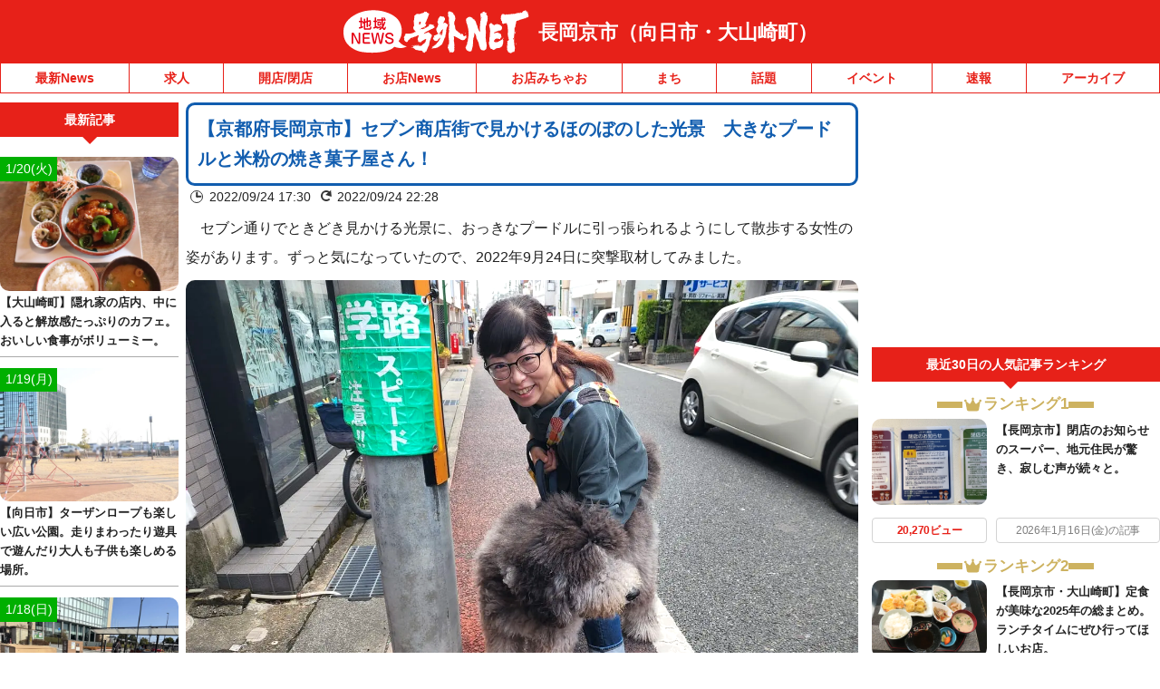

--- FILE ---
content_type: text/javascript
request_url: https://fam.adingo.jp/bid-strap/goguynet/pb.js
body_size: 204242
content:
/**
 * Apache License
 * Version 2.0, January 2004
 * http://www.apache.org/licenses/
 *
 * TERMS AND CONDITIONS FOR USE, REPRODUCTION, AND DISTRIBUTION
 *
 * 1. Definitions.
 *
 * "License" shall mean the terms and conditions for use, reproduction,
 * and distribution as defined by Sections 1 through 9 of this document.
 *
 * "Licensor" shall mean the copyright owner or entity authorized by
 * the copyright owner that is granting the License.
 *
 * "Legal Entity" shall mean the union of the acting entity and all
 * other entities that control, are controlled by, or are under common
 * control with that entity. For the purposes of this definition,
 * "control" means (i) the power, direct or indirect, to cause the
 * direction or management of such entity, whether by contract or
 * otherwise, or (ii) ownership of fifty percent (50%) or more of the
 * outstanding shares, or (iii) beneficial ownership of such entity.
 *
 * "You" (or "Your") shall mean an individual or Legal Entity
 * exercising permissions granted by this License.
 *
 * "Source" form shall mean the preferred form for making modifications,
 * including but not limited to software source code, documentation
 * source, and configuration files.
 *
 * "Object" form shall mean any form resulting from mechanical
 * transformation or translation of a Source form, including but
 * not limited to compiled object code, generated documentation,
 * and conversions to other media types.
 *
 * "Work" shall mean the work of authorship, whether in Source or
 * Object form, made available under the License, as indicated by a
 * copyright notice that is included in or attached to the work
 * (an example is provided in the Appendix below).
 *
 * "Derivative Works" shall mean any work, whether in Source or Object
 * form, that is based on (or derived from) the Work and for which the
 * editorial revisions, annotations, elaborations, or other modifications
 * represent, as a whole, an original work of authorship. For the purposes
 * of this License, Derivative Works shall not include works that remain
 * separable from, or merely link (or bind by name) to the interfaces of,
 * the Work and Derivative Works thereof.
 *
 * "Contribution" shall mean any work of authorship, including
 * the original version of the Work and any modifications or additions
 * to that Work or Derivative Works thereof, that is intentionally
 * submitted to Licensor for inclusion in the Work by the copyright owner
 * or by an individual or Legal Entity authorized to submit on behalf of
 * the copyright owner. For the purposes of this definition, "submitted"
 * means any form of electronic, verbal, or written communication sent
 * to the Licensor or its representatives, including but not limited to
 * communication on electronic mailing lists, source code control systems,
 * and issue tracking systems that are managed by, or on behalf of, the
 * Licensor for the purpose of discussing and improving the Work, but
 * excluding communication that is conspicuously marked or otherwise
 * designated in writing by the copyright owner as "Not a Contribution."
 *
 * "Contributor" shall mean Licensor and any individual or Legal Entity
 * on behalf of whom a Contribution has been received by Licensor and
 * subsequently incorporated within the Work.
 *
 * 2. Grant of Copyright License. Subject to the terms and conditions of
 * this License, each Contributor hereby grants to You a perpetual,
 * worldwide, non-exclusive, no-charge, royalty-free, irrevocable
 * copyright license to reproduce, prepare Derivative Works of,
 * publicly display, publicly perform, sublicense, and distribute the
 * Work and such Derivative Works in Source or Object form.
 *
 * 3. Grant of Patent License. Subject to the terms and conditions of
 * this License, each Contributor hereby grants to You a perpetual,
 * worldwide, non-exclusive, no-charge, royalty-free, irrevocable
 * (except as stated in this section) patent license to make, have made,
 * use, offer to sell, sell, import, and otherwise transfer the Work,
 * where such license applies only to those patent claims licensable
 * by such Contributor that are necessarily infringed by their
 * Contribution(s) alone or by combination of their Contribution(s)
 * with the Work to which such Contribution(s) was submitted. If You
 * institute patent litigation against any entity (including a
 * cross-claim or counterclaim in a lawsuit) alleging that the Work
 * or a Contribution incorporated within the Work constitutes direct
 * or contributory patent infringement, then any patent licenses
 * granted to You under this License for that Work shall terminate
 * as of the date such litigation is filed.
 *
 * 4. Redistribution. You may reproduce and distribute copies of the
 * Work or Derivative Works thereof in any medium, with or without
 * modifications, and in Source or Object form, provided that You
 * meet the following conditions:
 *
 * (a) You must give any other recipients of the Work or
 * Derivative Works a copy of this License; and
 *
 * (b) You must cause any modified files to carry prominent notices
 * stating that You changed the files; and
 *
 * (c) You must retain, in the Source form of any Derivative Works
 * that You distribute, all copyright, patent, trademark, and
 * attribution notices from the Source form of the Work,
 * excluding those notices that do not pertain to any part of
 * the Derivative Works; and
 *
 * (d) If the Work includes a "NOTICE" text file as part of its
 * distribution, then any Derivative Works that You distribute must
 * include a readable copy of the attribution notices contained
 * within such NOTICE file, excluding those notices that do not
 * pertain to any part of the Derivative Works, in at least one
 * of the following places: within a NOTICE text file distributed
 * as part of the Derivative Works; within the Source form or
 * documentation, if provided along with the Derivative Works; or,
 * within a display generated by the Derivative Works, if and
 * wherever such third-party notices normally appear. The contents
 * of the NOTICE file are for informational purposes only and
 * do not modify the License. You may add Your own attribution
 * notices within Derivative Works that You distribute, alongside
 * or as an addendum to the NOTICE text from the Work, provided
 * that such additional attribution notices cannot be construed
 * as modifying the License.
 *
 * You may add Your own copyright statement to Your modifications and
 * may provide additional or different license terms and conditions
 * for use, reproduction, or distribution of Your modifications, or
 * for any such Derivative Works as a whole, provided Your use,
 * reproduction, and distribution of the Work otherwise complies with
 * the conditions stated in this License.
 *
 * 5. Submission of Contributions. Unless You explicitly state otherwise,
 * any Contribution intentionally submitted for inclusion in the Work
 * by You to the Licensor shall be under the terms and conditions of
 * this License, without any additional terms or conditions.
 * Notwithstanding the above, nothing herein shall supersede or modify
 * the terms of any separate license agreement you may have executed
 * with Licensor regarding such Contributions.
 *
 * 6. Trademarks. This License does not grant permission to use the trade
 * names, trademarks, service marks, or product names of the Licensor,
 * except as required for reasonable and customary use in describing the
 * origin of the Work and reproducing the content of the NOTICE file.
 *
 * 7. Disclaimer of Warranty. Unless required by applicable law or
 * agreed to in writing, Licensor provides the Work (and each
 * Contributor provides its Contributions) on an "AS IS" BASIS,
 * WITHOUT WARRANTIES OR CONDITIONS OF ANY KIND, either express or
 * implied, including, without limitation, any warranties or conditions
 * of TITLE, NON-INFRINGEMENT, MERCHANTABILITY, or FITNESS FOR A
 * PARTICULAR PURPOSE. You are solely responsible for determining the
 * appropriateness of using or redistributing the Work and assume any
 * risks associated with Your exercise of permissions under this License.
 *
 * 8. Limitation of Liability. In no event and under no legal theory,
 * whether in tort (including negligence), contract, or otherwise,
 * unless required by applicable law (such as deliberate and grossly
 * negligent acts) or agreed to in writing, shall any Contributor be
 * liable to You for damages, including any direct, indirect, special,
 * incidental, or consequential damages of any character arising as a
 * result of this License or out of the use or inability to use the
 * Work (including but not limited to damages for loss of goodwill,
 * work stoppage, computer failure or malfunction, or any and all
 * other commercial damages or losses), even if such Contributor
 * has been advised of the possibility of such damages.
 *
 * 9. Accepting Warranty or Additional Liability. While redistributing
 * the Work or Derivative Works thereof, You may choose to offer,
 * and charge a fee for, acceptance of support, warranty, indemnity,
 * or other liability obligations and/or rights consistent with this
 * License. However, in accepting such obligations, You may act only
 * on Your own behalf and on Your sole responsibility, not on behalf
 * of any other Contributor, and only if You agree to indemnify,
 * defend, and hold each Contributor harmless for any liability
 * incurred by, or claims asserted against, such Contributor by reason
 * of your accepting any such warranty or additional liability.
 *
 * END OF TERMS AND CONDITIONS
 *
 * Copyright 2017 PREBID.ORG, INC
 *
 * Licensed under the Apache License, Version 2.0 (the "License");
 * you may not use this file except in compliance with the License.
 * You may obtain a copy of the License at
 *
 * http://www.apache.org/licenses/LICENSE-2.0
 *
 * Unless required by applicable law or agreed to in writing, software
 * distributed under the License is distributed on an "AS IS" BASIS,
 * WITHOUT WARRANTIES OR CONDITIONS OF ANY KIND, either express or implied.
 * See the License for the specific language governing permissions and
 * limitations under the License.
 */

(function(){"use strict";var an=[{code:"/62532913,98457812/s_goguynet_320x100_overlay_24578",path:"/62532913,98457812/s_goguynet_320x100_overlay_24578",bids:[{bidder:"adstir",dwid:"291184",direct:!1,params:{appId:"MEDIA-cb575103",adSpaceNo:1}},{bidder:"fluct",dwid:"37728:1000258057",direct:!1,params:{tagId:"37728:1000258057",groupId:"1000159537"}},{bidder:"appnexus",dwid:"ecnavi_jp_35784090_goguyne_hb_sp_network",direct:!1,params:{placementId:35784090,usePaymentRule:!0}},{bidder:"criteo",dwid:"430955",direct:!1,params:{zoneId:1669899,uid:430955,networkId:11021}},{bidder:"pubmatic",dwid:"4475514",direct:!1,params:{publisherId:"160836",adSlot:"4475514"}},{bidder:"ix",dwid:"823541",direct:!1,params:{siteId:"823541"}},{bidder:"unicorn",dwid:"s_goguynet_320x100_overlay_24578",direct:!1,params:{accountId:295046,publisherId:"6253291398457810",mediaId:"goguynet.jp",placementId:"s_goguynet_320x100_overlay_24578"}},{bidder:"aja",dwid:"251603",direct:!1,params:{asi:"5gWw2AjIW"}},{bidder:"rtbhouse",dwid:"/62532913,98457812/s_goguynet_320x100_overlay_24578",direct:!1,params:{publisherId:"SFSS3FJR0G3JShOep8bs",region:"prebid-asia"}},{bidder:"adagio",dwid:"goguynet-jp_overlay_sp",direct:!1,params:{organizationId:"1216",site:"goguynet-jp",environment:"sp",placement:"overlay"}},{bidder:"adgeneration",dwid:"169050",direct:!1,params:{id:"169050"}},{bidder:"gmossp",dwid:"g938961",direct:!1,params:{sid:"g938961"}},{bidder:"unruly",dwid:"251761",direct:!1,params:{siteId:251761}},{bidder:"rubicon",dwid:"2743044",direct:!1,params:{accountId:24422,siteId:465794,zoneId:2743044}},{bidder:"microad",dwid:"bf7a4bf535458f5fad567baab1677cdb",direct:!1,params:{spot:"bf7a4bf535458f5fad567baab1677cdb"}},{bidder:"ogury",dwid:"wm-hb-foot-goguyn-fluct-dp9gjadosok3",direct:!1,params:{assetKey:"OGY-982301BB1446",adUnitId:"wm-hb-foot-goguyn-fluct-dp9gjadosok3"}},{bidder:"openx",dwid:"561117001",direct:!1,params:{delDomain:"fluct-jpy-d.openx.net",unit:"561117001"}},{bidder:"ssp_geniee",dwid:"1583235",direct:!1,params:{zoneId:1583235}}],mediaTypes:{banner:{sizes:[[320,100],[320,120]],name:"s_goguynet_320x100_overlay_24578",pos:1}},analytics:[{bidder:"adstir",dwid:"291184"},{bidder:"fluct",dwid:"37728:1000258057"},{bidder:"appnexus",dwid:"ecnavi_jp_35784090_goguyne_hb_sp_network"},{bidder:"criteo",dwid:"430955"},{bidder:"pubmatic",dwid:"4475514"},{bidder:"ix",dwid:"823541"},{bidder:"unicorn",dwid:"s_goguynet_320x100_overlay_24578"},{bidder:"aja",dwid:"251603"},{bidder:"rtbhouse",dwid:"/62532913,98457812/s_goguynet_320x100_overlay_24578"},{bidder:"adagio",dwid:"goguynet-jp_overlay_sp"},{bidder:"adgeneration",dwid:"169050"},{bidder:"gmossp",dwid:"g938961"},{bidder:"unruly",dwid:"251761"},{bidder:"rubicon",dwid:"2743044"},{bidder:"microad",dwid:"bf7a4bf535458f5fad567baab1677cdb"},{bidder:"ogury",dwid:"wm-hb-foot-goguyn-fluct-dp9gjadosok3"},{bidder:"openx",dwid:"561117001"},{bidder:"ssp_geniee",dwid:"1583235"}],ortb2Imp:{ext:{data:{placement:"overlay"}}},ext:{skipHBPercent:1}}],sn={dataProviders:[{name:"a1Media",waitForIt:!0,params:{tagId:"lb4pbfluct.min.js"}},{name:"adagio",waitForIt:!0,params:{organizationId:"1216",site:"goguynet-jp"}}]},dn={validation:"strict",config:{ver:"1.0",complete:1,nodes:[{asi:"adingo.jp",sid:"23306",hp:1}]}},un={adUnits:[{code:"/62532913,98457812/s_goguynet_320x100_overlay_24578",timeout:1300}]},ln={filterSettings:{iframe:{bidders:["adagio"],filter:"include"}}},cn={adUnits:an,realTimeData:sn,schain:dn,fluctExt:un,userSync:ln},pn={JPY:156.1213902818606},gn={USD:pn},fn=Object.defineProperty,mn=Object.defineProperties,bn=Object.getOwnPropertyDescriptors,Ot=Object.getOwnPropertySymbols,Vt=Object.prototype.hasOwnProperty,Ht=Object.prototype.propertyIsEnumerable,Xt=v=>{throw TypeError(v)},$t=(v,h,e)=>h in v?fn(v,h,{enumerable:!0,configurable:!0,writable:!0,value:e}):v[h]=e,We=(v,h)=>{for(var e in h||(h={}))Vt.call(h,e)&&$t(v,e,h[e]);if(Ot)for(var e of Ot(h))Ht.call(h,e)&&$t(v,e,h[e]);return v},rt=(v,h)=>mn(v,bn(h)),Pt=(v,h)=>{var e={};for(var u in v)Vt.call(v,u)&&h.indexOf(u)<0&&(e[u]=v[u]);if(v!=null&&Ot)for(var u of Ot(v))h.indexOf(u)<0&&Ht.call(v,u)&&(e[u]=v[u]);return e},Kt=(v,h,e)=>$t(v,h+"",e),qt=(v,h,e)=>h.has(v)||Xt("Cannot "+e),lt=(v,h,e)=>(qt(v,h,"read from private field"),e?e.call(v):h.get(v)),yt=(v,h,e)=>h.has(v)?Xt("Cannot add the same private member more than once"):h instanceof WeakSet?h.add(v):h.set(v,e),ht=(v,h,e,u)=>(qt(v,h,"write to private field"),h.set(v,e),e),ct=(v,h,e)=>(qt(v,h,"access private method"),e),ft=(v,h,e)=>new Promise((u,t)=>{var n=w=>{try{A(e.next(w))}catch(x){t(x)}},r=w=>{try{A(e.throw(w))}catch(x){t(x)}},A=w=>w.done?u(w.value):Promise.resolve(w.value).then(n,r);A((e=e.apply(v,h)).next())});if(window.pbjsFluct&&window.pbjsFluct.libLoaded)try{window.pbjsFluct.getConfig("debug")&&console.warn("Attempted to load a copy of Prebid.js that clashes with the existing 'pbjsFluct' instance. Load aborted.")}catch(v){}else(function(){(()=>{var v,h={1490:(n,r,A)=>{function w(x){var T,_,E;if(Array.isArray(x)){for(_=Array(T=x.length);T--;)_[T]=(E=x[T])&&typeof E=="object"?w(E):E;return _}if(Object.prototype.toString.call(x)==="[object Object]"){for(T in _={},x)T==="__proto__"?Object.defineProperty(_,T,{value:w(x[T]),configurable:!0,enumerable:!0,writable:!0}):_[T]=(E=x[T])&&typeof E=="object"?w(E):E;return _}return x}A.d(r,{Q:()=>w})},3435:(n,r,A)=>{function w(x,T,_){T.split&&(T=T.split("."));for(var E,g,I=0,C=T.length,c=x;I<C&&(g=""+T[I++])!="__proto__"&&g!=="constructor"&&g!=="prototype";)c=c[g]=I===C?_:typeof(E=c[g])==typeof T?E:0*T[I]!=0||~(""+T[I]).indexOf(".")?{}:[]}A.d(r,{J:()=>w})},3715:(n,r,A)=>{A.d(r,{A:()=>w});const w={pbGlobal:"pbjsFluct",defineGlobal:!0,features:{NATIVE:!0,VIDEO:!0,UID2_CSTG:!0,GREEDY:!1,AUDIO:!0,LOG_NON_ERROR:!0,LOG_ERROR:!0},distUrlBase:"https://cdn.jsdelivr.net/npm/prebid.js@10.21.0/dist/chunks/",skipCalls:{}}},5481:n=>{/*
* @license MIT
* Fun Hooks v1.1.0
* (c) @snapwich
*/T.SYNC=1,T.ASYNC=2,T.QUEUE=4;var r="fun-hooks",A=Object.freeze({ready:0}),w=new WeakMap;function x(_,E){return Array.prototype.slice.call(_,E)}function T(_){var E,g={},I=[];function C(a,f){return typeof a=="function"?o.call(null,"sync",a,f):typeof a=="string"&&typeof f=="function"?o.apply(null,arguments):typeof a=="object"?c.apply(null,arguments):void 0}function c(a,f,i){var y=!0;f===void 0&&(f=Object.getOwnPropertyNames(a).filter(p=>!p.match(/^_/)),y=!1);var s={},d=["constructor"];do f.forEach(function(p){var U=p.match(/(?:(sync|async):)?(.+)/),$=U[1]||"sync",D=U[2];if(!s[D]&&typeof a[D]=="function"&&d.indexOf(D)===-1){var O=a[D];s[D]=a[D]=o($,O,i?[i,D]:void 0)}}),a=Object.getPrototypeOf(a);while(y&&a);return s}function b(a){var f=Array.isArray(a)?a:a.split(".");return f.reduce(function(i,y,s){var d=i[y],p=!1;return d||(s===f.length-1?(E||I.push(function(){p||console.warn(r+": referenced '"+a+"' but it was never created")}),i[y]=l(function(U){i[y]=U,p=!0})):i[y]={})},g)}function l(a){var f=[],i=[],y=function(){},s={before:function(U,$){return p.call(this,f,"before",U,$)},after:function(U,$){return p.call(this,i,"after",U,$)},getHooks:function(U){var $=f.concat(i);typeof U=="object"&&($=$.filter(function(D){return Object.keys(U).every(function(O){return D[O]===U[O]})}));try{Object.assign($,{remove:function(){return $.forEach(function(D){D.remove()}),this}})}catch(D){console.error("error adding `remove` to array, did you modify Array.prototype?")}return $},removeAll:function(){return this.getHooks().remove()}},d={install:function(U,$,D){this.type=U,y=D,D(f,i),a&&a($)}};return w.set(s.after,d),s;function p(U,$,D,O){var k={hook:D,type:$,priority:O||10,remove:function(){var R=U.indexOf(k);R!==-1&&(U.splice(R,1),y(f,i))}};return U.push(k),U.sort(function(R,m){return m.priority-R.priority}),y(f,i),this}}function o(a,f,i){var y=f.after&&w.get(f.after);if(y){if(y.type!==a)throw r+": recreated hookable with different type";return f}var s,d=i?b(i):l(),p={get:function(D,O){return d[O]||Reflect.get.apply(Reflect,arguments)}};E||I.push($);var U=new Proxy(f,p);return w.get(U.after).install(a,U,function(D,O){var k,R=[];D.length||O.length?(D.forEach(m),k=R.push(void 0)-1,O.forEach(m),s=function(S,j,P){var N,B=R.slice(),W=0,G=a==="async"&&typeof P[P.length-1]=="function"&&P.pop();function Y(V){a==="sync"?N=V:G&&G.apply(null,arguments)}function L(V){if(B[W]){var z=x(arguments);return L.bail=Y,z.unshift(L),B[W++].apply(j,z)}a==="sync"?N=V:G&&G.apply(null,arguments)}return B[k]=function(){var V=x(arguments,1);a==="async"&&G&&(delete L.bail,V.push(L));var z=S.apply(j,V);a==="sync"&&L(z)},L.apply(null,P),N}):s=void 0;function m(S){R.push(S.hook)}$()}),U;function $(){!E&&(a!=="sync"||_.ready&T.SYNC)&&(a!=="async"||_.ready&T.ASYNC)?a!=="sync"&&_.ready&T.QUEUE?p.apply=function(){var D=arguments;I.push(function(){U.apply(D[1],D[2])})}:p.apply=function(){throw r+": hooked function not ready"}:p.apply=s}}return(_=Object.assign({},A,_)).ready?C.ready=function(){E=!0,function(a){for(var f;f=a.shift();)f()}(I)}:E=!0,C.get=b,C}n.exports=T},8928:(n,r,A)=>{function w(x,T,_,E,g){for(T=T.split?T.split("."):T,E=0;E<T.length;E++)x=x?x[T[E]]:g;return x===g?_:x}A.d(r,{A:()=>w})}},e={};function u(n){var r=e[n];if(r!==void 0)return r.exports;var A=e[n]={exports:{}};return h[n].call(A.exports,A,A.exports,u),A.exports}u.m=h,v=[],u.O=(n,r,A,w)=>{if(!r){var x=1/0;for(g=0;g<v.length;g++){for(var[r,A,w]=v[g],T=!0,_=0;_<r.length;_++)(!1&w||x>=w)&&Object.keys(u.O).every(b=>u.O[b](r[_]))?r.splice(_--,1):(T=!1,w<x&&(x=w));if(T){v.splice(g--,1);var E=A();E!==void 0&&(n=E)}}return n}w=w||0;for(var g=v.length;g>0&&v[g-1][2]>w;g--)v[g]=v[g-1];v[g]=[r,A,w]},u.n=n=>{var r=n&&n.__esModule?()=>n.default:()=>n;return u.d(r,{a:r}),r},u.d=(n,r)=>{for(var A in r)u.o(r,A)&&!u.o(n,A)&&Object.defineProperty(n,A,{enumerable:!0,get:r[A]})},u.g=function(){if(typeof globalThis=="object")return globalThis;try{return this||new Function("return this")()}catch(n){if(typeof window=="object")return window}}(),u.o=(n,r)=>Object.prototype.hasOwnProperty.call(n,r),u.r=n=>{typeof Symbol!="undefined"&&Symbol.toStringTag&&Object.defineProperty(n,Symbol.toStringTag,{value:"Module"}),Object.defineProperty(n,"__esModule",{value:!0})},(()=>{var n={9673:0};u.O.j=w=>n[w]===0;var r=(w,x)=>{var T,_,[E,g,I]=x,C=0;if(E.some(b=>n[b]!==0)){for(T in g)u.o(g,T)&&(u.m[T]=g[T]);if(I)var c=I(u)}for(w&&w(x);C<E.length;C++)_=E[C],u.o(n,_)&&n[_]&&n[_][0](),n[_]=0;return u.O(c)},A=self.pbjsFluctChunk=self.pbjsFluctChunk||[];A.forEach(r.bind(null,0)),A.push=r.bind(null,A.push.bind(A))})();var t=u.O(void 0,[802,7769,315,1085],()=>u(5874));t=u.O(t)})(),(self.pbjsFluctChunk=self.pbjsFluctChunk||[]).push([[802],{69:(v,h,e)=>{e.d(h,{mZ:()=>n});var u=e(466),t=e(3435);const n=(0,e(2592).A_)("sync",function(w){return[r,A].forEach(x=>function(T,_){_.global=T(_.global,"global FPD"),Object.entries(_.bidder).forEach(E=>{let[g,I]=E;_.bidder[g]=T(I,`bidder '${g}' FPD`)})}(x,w)),w});function r(w,x){var T,_,E,g,I,C;if(!w)return w;const c=[],b=[...((_=(T=w==null?void 0:w.user)==null?void 0:T.eids)!=null?_:[]).map(l=>[0,l]),...((I=(g=(E=w==null?void 0:w.user)==null?void 0:E.ext)==null?void 0:g.eids)!=null?I:[]).map(l=>[1,l])].filter(l=>{let[o,a]=l;return c.findIndex(f=>{let[i,y]=f;return o!==i&&(0,u.deepEqual)(y,a)})>-1?((0,u.logWarn)(`Found duplicate EID in user.eids and user.ext.eids (${x})`,a),!1):(c.push([o,a]),!0)});return b.length>0&&(0,t.J)(w,"user.ext.eids",b.map(l=>{let[o,a]=l;return a})),(C=w==null?void 0:w.user)==null||delete C.eids,w}function A(w,x){var T,_,E,g;if(!w)return w;const I=(T=w.source)==null?void 0:T.schain,C=(E=(_=w.source)==null?void 0:_.ext)==null?void 0:E.schain;return I==null||C==null||(0,u.deepEqual)(I,C)||(0,u.logWarn)(`Conflicting source.schain and source.ext.schain (${x}), preferring source.schain`,{"source.schain":I,"source.ext.schain":C}),(I!=null?I:C)!=null&&(0,t.J)(w,"source.ext.schain",I!=null?I:C),(g=w.source)==null||delete g.schain,w}},356:(v,h,e)=>{e.d(h,{Bm:()=>o,IX:()=>d,Xj:()=>O,gs:()=>f,l6:()=>C,mT:()=>_,nk:()=>b,vO:()=>a,yl:()=>p});var u=e(466),t=e(6665),n=e(3006),r=e(1418),A=e(9794),w=e(1852),x=e(5144),T=e(2122);const _=[],E={image:{ortb:{ver:"1.2",assets:[{required:1,id:1,img:{type:3,wmin:100,hmin:100}},{required:1,id:2,title:{len:140}},{required:1,id:3,data:{type:1}},{required:0,id:4,data:{type:2}},{required:0,id:5,img:{type:1,wmin:20,hmin:20}}]},image:{required:!0},title:{required:!0},sponsoredBy:{required:!0},clickUrl:{required:!0},body:{required:!1},icon:{required:!1}}},g=m(r.h0),I=m(r.jO);function C(S){return S.native!=null&&typeof S.native=="object"}function c(S){if(S&&S.type&&function(j){return!j||!Object.keys(E).includes(j)?((0,u.logError)(`${j} nativeParam is not supported`),!1):!0}(S.type)&&(S=E[S.type]),!S||!S.ortb||l(S.ortb))return S}function b(S){S.forEach(j=>{var P;const N=j.nativeParams||((P=j==null?void 0:j.mediaTypes)==null?void 0:P.native);N&&(j.nativeParams=c(N)),j.nativeParams&&(j.nativeOrtbRequest=j.nativeParams.ortb||function(B){if(!B&&!(0,t.Qd)(B))return void(0,u.logError)("Native assets object is empty or not an object: ",B);const W={ver:"1.2",assets:[]};for(const G in B){if(r._B.includes(G))continue;if(!r.x5.hasOwnProperty(G)){(0,u.logError)(`Unrecognized native asset code: ${G}. Asset will be ignored.`);continue}if(G==="privacyLink"){W.privacy=1;continue}const Y=B[G];let L=0;Y.required&&(0,t.Lm)(Y.required)&&(L=Number(Y.required));const V={id:W.assets.length,required:L};if(G in r.h0)V.data={type:r.jO[r.h0[G]]},Y.len&&(V.data.len=Y.len);else if(G==="icon"||G==="image"){if(V.img={type:G==="icon"?r.oA.ICON:r.oA.MAIN},Y.aspect_ratios)if((0,t.cy)(Y.aspect_ratios))if(Y.aspect_ratios.length){const{min_width:z,min_height:K}=Y.aspect_ratios[0];(0,t.Fq)(z)&&(0,t.Fq)(K)?(V.img.wmin=z,V.img.hmin=K):(0,u.logError)("image.aspect_ratios min_width or min_height are invalid: ",z,K);const ee=Y.aspect_ratios.filter(F=>F.ratio_width&&F.ratio_height).map(F=>`${F.ratio_width}:${F.ratio_height}`);ee.length>0&&(V.img.ext={aspectratios:ee})}else(0,u.logError)("image.aspect_ratios was passed, but it's empty:",Y.aspect_ratios);else(0,u.logError)("image.aspect_ratios was passed, but it's not a an array:",Y.aspect_ratios);Y.sizes&&(Y.sizes.length===2&&(0,t.Fq)(Y.sizes[0])&&(0,t.Fq)(Y.sizes[1])?(V.img.w=Y.sizes[0],V.img.h=Y.sizes[1],delete V.img.hmin,delete V.img.wmin):(0,u.logError)("image.sizes was passed, but its value is not an array of integers:",Y.sizes))}else G==="title"?V.title={len:Y.len||140}:G==="ext"&&(V.ext=Y,delete V.required);W.assets.push(V)}return W}(j.nativeParams))})}function l(S){const j=S.assets;if(!Array.isArray(j)||j.length===0)return(0,u.logError)("assets in mediaTypes.native.ortb is not an array, or it's empty. Assets: ",j),!1;const P=j.map(N=>N.id);return j.length!==new Set(P).size||P.some(N=>N!==parseInt(N,10))?((0,u.logError)("each asset object must have 'id' property, it must be unique and it must be an integer"),!1):S.hasOwnProperty("eventtrackers")&&!Array.isArray(S.eventtrackers)?((0,u.logError)("ortb.eventtrackers is not an array. Eventtrackers: ",S.eventtrackers),!1):j.every(N=>function(B){if(!(0,t.Qd)(B))return(0,u.logError)("asset must be an object. Provided asset: ",B),!1;if(B.img){if(!(0,t.Et)(B.img.w)&&!(0,t.Et)(B.img.wmin))return(0,u.logError)("for img asset there must be 'w' or 'wmin' property"),!1;if(!(0,t.Et)(B.img.h)&&!(0,t.Et)(B.img.hmin))return(0,u.logError)("for img asset there must be 'h' or 'hmin' property"),!1}else if(B.title){if(!(0,t.Et)(B.title.len))return(0,u.logError)("for title asset there must be 'len' property defined"),!1}else if(B.data){if(!(0,t.Et)(B.data.type))return(0,u.logError)("for data asset 'type' property must be a number"),!1}else if(B.video&&!(Array.isArray(B.video.mimes)&&Array.isArray(B.video.protocols)&&(0,t.Et)(B.video.minduration)&&(0,t.Et)(B.video.maxduration)))return(0,u.logError)("video asset is not properly configured"),!1;return!0}(N))}function o(S){var j;let{index:P=n.n.index}=arguments.length>1&&arguments[1]!==void 0?arguments[1]:{};const N=P.getAdUnit(S);if(!N)return!1;const B=N.nativeOrtbRequest;return function(W,G){var Y;if(!((Y=W==null?void 0:W.link)!=null&&Y.url))return(0,u.logError)("native response doesn't have 'link' property. Ortb response: ",W),!1;const L=G.assets.filter(K=>K.required===1).map(K=>K.id),V=W.assets.map(K=>K.id),z=L.every(K=>V.includes(K));return z||(0,u.logError)(`didn't receive a bid with all required assets. Required ids: ${L}, but received ids in response: ${V}`),z}(((j=S.native)==null?void 0:j.ortb)||R(S.native,B),B)}function a(S,j){const P=j.native.ortb||k(j.native);return S.action==="click"?function(N){var B,W;let G=arguments.length>1&&arguments[1]!==void 0?arguments[1]:null,{fetchURL:Y=u.triggerPixel}=arguments.length>2&&arguments[2]!==void 0?arguments[2]:{};if(G){const L=(N.assets||[]).filter(ee=>ee.link).reduce((ee,F)=>(ee[F.id]=F.link,ee),{}),V=((B=N.link)==null?void 0:B.clicktrackers)||[],z=L[G];let K=V;z&&(K=z.clicktrackers||[]),K.forEach(ee=>Y(ee))}else(((W=N.link)==null?void 0:W.clicktrackers)||[]).forEach(L=>Y(L))}(P,S==null?void 0:S.assetId):function(N){let{runMarkup:B=L=>(0,u.insertHtmlIntoIframe)(L),fetchURL:W=u.triggerPixel}=arguments.length>1&&arguments[1]!==void 0?arguments[1]:{},{[T.Ni]:G=[],[T.fR]:Y=[]}=(0,T.$T)(N.eventtrackers||[])[T.OA]||{};N.imptrackers&&(G=G.concat(N.imptrackers)),G.forEach(L=>W(L)),Y=Y.map(L=>`<script async src="${L}"><\/script>`),N.jstracker&&(Y=Y.concat([N.jstracker])),Y.length&&B(Y.join(`
`))}(P),S.action}function f(S,j){var P;const N=j==null?void 0:j.nativeOrtbRequest,B=(P=S.native)==null?void 0:P.ortb;if(N&&B){const W=function(G,Y){var L,V,z;const K={},ee=(Y==null?void 0:Y.assets)||[];K.clickUrl=(L=G.link)==null?void 0:L.url,K.privacyLink=G.privacy;for(const se of(G==null?void 0:G.assets)||[]){const oe=ee.find(pe=>se.id===pe.id);se.title?K.title=se.title.text:se.img?K[((V=oe==null?void 0:oe.img)==null?void 0:V.type)===r.oA.MAIN?"image":"icon"]={url:se.img.url,width:se.img.w,height:se.img.h}:se.data&&(K[g[I[(z=oe==null?void 0:oe.data)==null?void 0:z.type]]]=se.data.value)}K.impressionTrackers=[];let F=[];G.imptrackers&&K.impressionTrackers.push(...G.imptrackers);for(const se of(G==null?void 0:G.eventtrackers)||[])se.event===T.OA&&se.method===T.Ni&&K.impressionTrackers.push(se.url),se.event===T.OA&&se.method===T.fR&&F.push(se.url);return F=F.map(se=>`<script async src="${se}"><\/script>`),G!=null&&G.jstracker&&F.push(G.jstracker),F.length&&(K.javascriptTrackers=F.join(`
`)),K}(B,N);Object.assign(S.native,W)}["rendererUrl","adTemplate"].forEach(W=>{var G;const Y=(G=j==null?void 0:j.nativeParams)==null?void 0:G[W];Y&&(S.native[W]=U(Y))})}function i(S,j){let P=arguments.length>2&&arguments[2]!==void 0&&arguments[2];const N=[];return Object.entries(S).filter(B=>{let[W,G]=B;return G&&(P===!1&&W==="ext"||j==null||j.includes(W))}).forEach(B=>{let[W,G]=B;P===!1&&W==="ext"?N.push(...i(G,j,!0)):(P||r.x5.hasOwnProperty(W))&&N.push({key:W,value:U(G)})}),N}function y(S,j,P){let{index:N=n.n.index}=arguments.length>3&&arguments[3]!==void 0?arguments[3]:{};const B={message:"assetResponse",adId:S.adId};let W=(0,w.vd)(j).native;return W?(B.native=Object.assign({},W),B.renderer=(0,x.kj)(j),B.rendererVersion=x.xh,P!=null&&(W.assets=W.assets.filter(G=>{let{key:Y}=G;return P.includes(Y)}))):W=function(G,Y,L){var V,z;const K=rt(We({},(0,t.SH)(G.native,["rendererUrl","adTemplate"])),{assets:i(G.native,L),nativeKeys:r.x5});return G.native.ortb?K.ortb=G.native.ortb:(z=(V=Y.mediaTypes)==null?void 0:V.native)!=null&&z.ortb&&(K.ortb=R(G.native,Y.nativeOrtbRequest)),K}(j,N.getAdUnit(j),P),Object.assign(B,W)}const s=Object.fromEntries(Object.entries(r.x5).map(S=>{let[j,P]=S;return[P,j]}));function d(S,j){const P=S.assets.map(N=>s[N]);return y(S,j,P)}function p(S,j){return y(S,j,null)}function U(S){return(S==null?void 0:S.url)||S}function $(S,j){for(;S&&j&&S!==j;)S>j?S-=j:j-=S;return S||j}function D(S){if(!l(S))return;const j={};for(const P of S.assets){if(P.title){const N={required:!!P.required&&!!P.required,len:P.title.len};j.title=N}else if(P.img){const N={required:!!P.required&&!!P.required};if(P.img.w&&P.img.h)N.sizes=[P.img.w,P.img.h];else if(P.img.wmin&&P.img.hmin){const B=$(P.img.wmin,P.img.hmin);N.aspect_ratios=[{min_width:P.img.wmin,min_height:P.img.hmin,ratio_width:P.img.wmin/B,ratio_height:P.img.hmin/B}]}P.img.type===r.oA.MAIN?j.image=N:j.icon=N}else if(P.data){const N=Object.keys(r.jO).find(W=>r.jO[W]===P.data.type),B=Object.keys(r.h0).find(W=>r.h0[W]===N);j[B]={required:!!P.required&&!!P.required},P.data.len&&(j[B].len=P.data.len)}S.privacy&&(j.privacyLink={required:!1})}return j}function O(S){{if(!S||!(0,t.cy)(S)||!S.some(P=>{var N;return(N=((P==null?void 0:P.mediaTypes)||{})[A.s6])==null?void 0:N.ortb}))return S;const j=(0,t.Go)(S);for(const P of j)P.mediaTypes&&P.mediaTypes[A.s6]&&P.mediaTypes[A.s6].ortb&&(P.mediaTypes[A.s6]=Object.assign((0,u.pick)(P.mediaTypes[A.s6],r._B),D(P.mediaTypes[A.s6].ortb)),P.nativeParams=c(P.mediaTypes[A.s6]));return j}}function k(S){const j={link:{},eventtrackers:[]};return Object.entries(S).forEach(P=>{let[N,B]=P;switch(N){case"clickUrl":j.link.url=B;break;case"clickTrackers":j.link.clicktrackers=Array.isArray(B)?B:[B];break;case"impressionTrackers":(Array.isArray(B)?B:[B]).forEach(W=>{j.eventtrackers.push({event:T.OA,method:T.Ni,url:W})});break;case"javascriptTrackers":j.jstracker=Array.isArray(B)?B.join(""):B;break;case"privacyLink":j.privacy=B}}),j}function R(S,j){const P=rt(We({},k(S)),{assets:[]});function N(B,W){let G=j.assets.find(B);G!=null&&(G=(0,t.Go)(G),W(G),P.assets.push(G))}return Object.keys(S).filter(B=>!!S[B]).forEach(B=>{const W=U(S[B]);switch(B){case"title":N(Y=>Y.title!=null,Y=>{Y.title={text:W}});break;case"image":case"icon":const G=B==="image"?r.oA.MAIN:r.oA.ICON;N(Y=>Y.img!=null&&Y.img.type===G,Y=>{Y.img={url:W}});break;default:B in r.h0&&N(Y=>Y.data!=null&&Y.data.type===r.jO[r.h0[B]],Y=>{Y.data={value:W}})}}),P}function m(S){var j={};for(var P in S)j[S[P]]=P;return j}},466:(v,h,e)=>{e.r(h),e.d(h,{_each:()=>je,_map:()=>Z,_setEventEmitter:()=>c,binarySearch:()=>wt,buildUrl:()=>et,canAccessWindowTop:()=>W,checkCookieSupport:()=>me,cleanObj:()=>Ge,compareCodeAndSlot:()=>Ce,compressDataWithGZip:()=>dt,contains:()=>qe,convertObjectToArray:()=>vt,createIframe:()=>se,createInvisibleIframe:()=>oe,createTrackPixelHtml:()=>ae,createTrackPixelIframeHtml:()=>M,cyrb53Hash:()=>Xe,debugTurnedOn:()=>F,deepAccess:()=>r.A,deepClone:()=>A.Go,deepEqual:()=>Je,deepSetValue:()=>w.J,delayExecution:()=>Be,encodeMacroURI:()=>Q,extractDomainFromHost:()=>jt,flatten:()=>q,formatQS:()=>Me,generateUUID:()=>s,getBidIdParameter:()=>d,getBidRequest:()=>X,getBidderCodes:()=>le,getDefinedParams:()=>A.SH,getDocument:()=>B,getDomLoadingDuration:()=>Se,getParameterByName:()=>pe,getPerformanceNow:()=>Fe,getPrebidInternal:()=>a,getSafeframeGeometry:()=>Ne,getScreenOrientation:()=>x.Vv,getUniqueIdentifierStr:()=>y,getUnixTimestampFromNow:()=>at,getUserConfiguredParams:()=>we,getValue:()=>re,getWinDimensions:()=>x.Ot,getWindowLocation:()=>N,getWindowSelf:()=>P,getWindowTop:()=>j,groupBy:()=>de,hasConsoleLogger:()=>ee,hasDeviceAccess:()=>ce,hasNonSerializableProperty:()=>gt,inIframe:()=>xe,insertElement:()=>ne,insertHtmlIntoIframe:()=>J,insertUserSyncIframe:()=>te,internal:()=>l,isA:()=>A.KG,isAdUnitCodeMatchingSlot:()=>Ee,isApnGetTagDefined:()=>he,isArray:()=>A.cy,isArrayOfNums:()=>A.Uu,isBoolean:()=>A.Lm,isEmpty:()=>Oe,isEmptyStr:()=>Ie,isFn:()=>A.fp,isGptPubadsDefined:()=>fe,isGzipCompressionSupported:()=>pt,isInteger:()=>A.Fq,isNumber:()=>A.Et,isPlainObject:()=>A.Qd,isSafariBrowser:()=>_e,isSafeFrameWindow:()=>De,isStr:()=>A.O8,isValidMediaTypes:()=>ye,logError:()=>V,logInfo:()=>Y,logMessage:()=>G,logWarn:()=>L,memoize:()=>st,mergeDeep:()=>Ye,parseGPTSingleSizeArray:()=>k,parseGPTSingleSizeArrayToRtbSize:()=>m,parseQS:()=>Ve,parseQueryStringParameters:()=>p,parseSizesInput:()=>D,parseUrl:()=>He,pick:()=>Ke,prefixLog:()=>z,replaceAuctionPrice:()=>ke,replaceClickThrough:()=>Re,replaceMacros:()=>be,resetWinDimensions:()=>x.Bp,safeJSONEncode:()=>nt,safeJSONParse:()=>Qe,setOnAny:()=>xt,setScriptAttributes:()=>bt,shuffle:()=>ve,sizeTupleToRtbSize:()=>R,sizeTupleToSizeString:()=>O,sizesToSizeTuples:()=>$,sortByHighestCpm:()=>Te,timestamp:()=>Pe,transformAdServerTargetingObj:()=>U,triggerNurlWithCpm:()=>Jt,triggerPixel:()=>H,uniques:()=>ie,unsupportedBidderMessage:()=>$e,waitForElementToLoad:()=>ge});var u=e(1933),t=e(1418),n=e(3064),r=e(8928),A=e(6665),w=e(3435),x=e(3958);const T=!!window.console,_=!!(T&&window.console.log),E=!!(T&&window.console.info),g=!!(T&&window.console.warn),I=!!(T&&window.console.error);let C;function c(ue){C=ue}function b(){C!=null&&C(...arguments)}const l={checkCookieSupport:me,createTrackPixelIframeHtml:M,getWindowSelf:P,getWindowTop:j,canAccessWindowTop:W,getWindowLocation:N,insertUserSyncIframe:te,insertElement:ne,isFn:A.fp,triggerPixel:H,logError:V,logWarn:L,logMessage:G,logInfo:Y,parseQS:Ve,formatQS:Me,deepEqual:Je},o={};function a(){return o}var f,i=(f=0,function(){return++f});function y(){return i()+Math.random().toString(16).substr(2)}function s(ue){return ue?(ue^(window&&window.crypto&&window.crypto.getRandomValues?crypto.getRandomValues(new Uint8Array(1))[0]%16:16*Math.random())>>ue/4).toString(16):("10000000-1000-4000-8000"+-1e11).replace(/[018]/g,s)}function d(ue,Ae){return(Ae==null?void 0:Ae[ue])||""}function p(ue){let Ae="";for(var Ue in ue)ue.hasOwnProperty(Ue)&&(Ae+=Ue+"="+encodeURIComponent(ue[Ue])+"&");return Ae=Ae.replace(/&$/,""),Ae}function U(ue){return ue&&Object.getOwnPropertyNames(ue).length>0?Object.keys(ue).map(Ae=>`${Ae}=${encodeURIComponent(ue[Ae])}`).join("&"):""}function $(ue){return typeof ue=="string"?ue.split(/\s*,\s*/).map(Ae=>Ae.match(/^(\d+)x(\d+)$/i)).filter(Ae=>Ae).map(Ae=>{let[Ue,ze,Le]=Ae;return[parseInt(ze,10),parseInt(Le,10)]}):Array.isArray(ue)?S(ue)?[ue]:ue.filter(S):[]}function D(ue){return $(ue).map(O)}function O(ue){return ue[0]+"x"+ue[1]}function k(ue){if(S(ue))return O(ue)}function R(ue){return{w:ue[0],h:ue[1]}}function m(ue){if(S(ue))return R(ue)}function S(ue){return(0,A.cy)(ue)&&ue.length===2&&!isNaN(ue[0])&&!isNaN(ue[1])}function j(){return window.top}function P(){return window.self}function N(){return window.location}function B(){return document}function W(){try{if(l.getWindowTop().location.href)return!0}catch(ue){return!1}}function G(){F()&&_&&console.log.apply(console,K(arguments,"MESSAGE:"))}function Y(){F()&&E&&console.info.apply(console,K(arguments,"INFO:"))}function L(){F()&&g&&console.warn.apply(console,K(arguments,"WARNING:")),b(t.qY.AUCTION_DEBUG,{type:"WARNING",arguments})}function V(){F()&&I&&console.error.apply(console,K(arguments,"ERROR:")),b(t.qY.AUCTION_DEBUG,{type:"ERROR",arguments})}function z(ue){function Ae(Ue){return function(){for(var ze=arguments.length,Le=new Array(ze),tt=0;tt<ze;tt++)Le[tt]=arguments[tt];Ue(ue,...Le)}}return{logError:Ae(V),logWarn:Ae(L),logMessage:Ae(G),logInfo:Ae(Y)}}function K(ue,Ae){ue=[].slice.call(ue);const Ue=u.$W.getCurrentBidder();return Ae&&ue.unshift(Ae),Ue&&ue.unshift(ze("#aaa")),ue.unshift(ze("#3b88c3")),ue.unshift("%cPrebid"+(Ue?`%c${Ue}`:"")),ue;function ze(Le){return`display: inline-block; color: #fff; background: ${Le}; padding: 1px 4px; border-radius: 3px;`}}function ee(){return _}function F(){return!!u.$W.getConfig("debug")}const se=(()=>{const ue={border:"0px",hspace:"0",vspace:"0",marginWidth:"0",marginHeight:"0",scrolling:"no",frameBorder:"0",allowtransparency:"true"};return function(Ae,Ue){let ze=arguments.length>2&&arguments[2]!==void 0?arguments[2]:{};const Le=Ae.createElement("iframe");return Object.assign(Le,Object.assign({},ue,Ue)),Object.assign(Le.style,ze),Le}})();function oe(){return se(document,{id:y(),width:0,height:0,src:"about:blank"},{display:"none",height:"0px",width:"0px",border:"0px"})}function pe(ue){return Ve(N().search)[ue]||""}function Oe(ue){return!ue||((0,A.cy)(ue)||(0,A.O8)(ue)?!(ue.length>0):Object.keys(ue).length<=0)}function Ie(ue){return(0,A.O8)(ue)&&(!ue||ue.length===0)}function je(ue,Ae){if((0,A.fp)(ue==null?void 0:ue.forEach))return ue.forEach(Ae,this);Object.entries(ue||{}).forEach(Ue=>{let[ze,Le]=Ue;return Ae.call(this,Le,ze)})}function qe(ue,Ae){return(0,A.fp)(ue==null?void 0:ue.includes)&&ue.includes(Ae)}function Z(ue,Ae){return(0,A.fp)(ue==null?void 0:ue.map)?ue.map(Ae):Object.entries(ue||{}).map(Ue=>{let[ze,Le]=Ue;return Ae(Le,ze,ue)})}function ne(ue,Ae,Ue,ze){let Le;Ae=Ae||document,Le=Ue?Ae.getElementsByTagName(Ue):Ae.getElementsByTagName("head");try{if(Le=Le.length?Le:Ae.getElementsByTagName("body"),Le.length){Le=Le[0];const tt=ze?null:Le.firstChild;return Le.insertBefore(ue,tt)}}catch(tt){}}function ge(ue,Ae){let Ue=null;return new n.U9(ze=>{const Le=function(){ue.removeEventListener("load",Le),ue.removeEventListener("error",Le),Ue!=null&&window.clearTimeout(Ue),ze()};ue.addEventListener("load",Le),ue.addEventListener("error",Le),Ae!=null&&(Ue=window.setTimeout(Le,Ae))})}function H(ue,Ae,Ue){const ze=new Image;Ae&&l.isFn(Ae)&&ge(ze,Ue).then(Ae),ze.src=ue}function J(ue){if(!ue)return;const Ae=oe();var Ue;l.insertElement(Ae,document,"body"),(Ue=Ae.contentWindow.document).open(),Ue.write(ue),Ue.close()}function te(ue,Ae,Ue){const ze=l.createTrackPixelIframeHtml(ue,!1,"allow-scripts allow-same-origin"),Le=document.createElement("div");Le.innerHTML=ze;const tt=Le.firstChild;Ae&&l.isFn(Ae)&&ge(tt,Ue).then(Ae),l.insertElement(tt,document,"html",!0)}function ae(ue){let Ae=arguments.length>1&&arguments[1]!==void 0?arguments[1]:encodeURI;if(!ue)return"";let Ue='<div style="position:absolute;left:0px;top:0px;visibility:hidden;">';return Ue+='<img src="'+Ae(ue)+'"></div>',Ue}function Q(ue){return Array.from(ue.matchAll(/\$({[^}]+})/g)).map(Ae=>Ae[1]).reduce((Ae,Ue)=>Ae.replace("$"+encodeURIComponent(Ue),"$"+Ue),encodeURI(ue))}function M(ue){let Ae=arguments.length>2&&arguments[2]!==void 0?arguments[2]:"";return ue?((!(arguments.length>1&&arguments[1]!==void 0)||arguments[1])&&(ue=encodeURI(ue)),Ae&&(Ae=`sandbox="${Ae}"`),`<iframe ${Ae} id="${y()}"
      frameborder="0"
      allowtransparency="true"
      marginheight="0" marginwidth="0"
      width="0" hspace="0" vspace="0" height="0"
      style="height:0px;width:0px;display:none;"
      scrolling="no"
      src="${ue}">
    </iframe>`):""}function ie(ue,Ae,Ue){return Ue.indexOf(ue)===Ae}function q(ue,Ae){return ue.concat(Ae)}function X(ue,Ae){if(ue)return Ae.flatMap(Ue=>Ue.bids).find(Ue=>["bidId","adId","bid_id"].some(ze=>Ue[ze]===ue))}function re(ue,Ae){return ue[Ae]}function le(ue){return ue.map(Ae=>Ae.bids.map(Ue=>Ue.bidder).reduce(q,[])).reduce(q,[]).filter(Ae=>Ae!==void 0).filter(ie)}function fe(){if(window.googletag&&(0,A.fp)(window.googletag.pubads)&&(0,A.fp)(window.googletag.pubads().getSlots))return!0}function he(){if(window.apntag&&(0,A.fp)(window.apntag.getTag))return!0}const Te=(ue,Ae)=>Ae.cpm-ue.cpm;function ve(ue){let Ae=ue.length;for(;Ae>0;){const Ue=Math.floor(Math.random()*Ae);Ae--;const ze=ue[Ae];ue[Ae]=ue[Ue],ue[Ue]=ze}return ue}function xe(){try{return l.getWindowSelf()!==l.getWindowTop()}catch(ue){return!0}}function De(){if(!xe())return!1;const ue=l.getWindowSelf();return!(!ue.$sf||!ue.$sf.ext)}function Ne(){try{const ue=P();return typeof ue.$sf.ext.geom=="function"?ue.$sf.ext.geom():void 0}catch(ue){return void V("Error getting SafeFrame geometry",ue)}}function _e(){return/^((?!chrome|android|crios|fxios).)*safari/i.test(navigator.userAgent)}function be(ue,Ae){if(ue)return Object.entries(Ae).reduce((Ue,ze)=>{let[Le,tt]=ze;return Ue.replace(new RegExp("\\$\\{"+Le+"\\}","g"),tt||"")},ue)}function ke(ue,Ae){return be(ue,{AUCTION_PRICE:Ae})}function Re(ue,Ae){if(ue&&Ae&&typeof Ae=="string")return ue.replace(/\${CLICKTHROUGH}/g,Ae)}function Pe(){return new Date().getTime()}function Fe(){return window.performance&&window.performance.now&&window.performance.now()||0}function Se(ue){var Ae;let Ue=-1;const ze=(ue=ue||P()).performance;if((Ae=ue.performance)!=null&&Ae.timing&&ue.performance.timing.navigationStart>0){const Le=ze.timing.domLoading-ze.timing.navigationStart;Le>0&&(Ue=Le)}return Ue}function ce(){return u.$W.getConfig("deviceAccess")!==!1}function me(){if(window.navigator.cookieEnabled||document.cookie.length)return!0}function Be(ue,Ae){if(Ae<1)throw new Error(`numRequiredCalls must be a positive number. Got ${Ae}`);let Ue=0;return function(){Ue++,Ue===Ae&&ue.apply(this,arguments)}}function de(ue,Ae){return ue.reduce(function(Ue,ze){return(Ue[ze[Ae]]=Ue[ze[Ae]]||[]).push(ze),Ue},{})}function ye(ue){const Ae=["banner","native","video","audio"],Ue=["instream","outstream","adpod"];return!!Object.keys(ue).every(ze=>Ae.includes(ze))&&(!ue.video||!ue.video.context||Ue.includes(ue.video.context))}function we(ue,Ae,Ue){return ue.filter(ze=>ze.code===Ae).flatMap(ze=>ze.bids).filter(ze=>ze.bidder===Ue).map(ze=>ze.params||{})}const Ce=(ue,Ae)=>ue.getAdUnitPath()===Ae||ue.getSlotElementId()===Ae;function Ee(ue){return Ae=>Ce(ue,Ae)}function $e(ue,Ae){const Ue=Object.keys(ue.mediaTypes||{banner:"banner"}).join(", ");return`
    ${ue.code} is a ${Ue} ad unit
    containing bidders that don't support ${Ue}: ${Ae}.
    This bidder won't fetch demand.
  `}function Ge(ue){return Object.fromEntries(Object.entries(ue).filter(Ae=>{let[Ue,ze]=Ae;return ze!==void 0}))}function Ke(ue,Ae){return typeof ue!="object"?{}:Ae.reduce((Ue,ze,Le)=>{if(typeof ze=="function")return Ue;let tt=ze;const it=ze.match(/^(.+?)\sas\s(.+?)$/i);it&&(ze=it[1],tt=it[2]);let ot=ue[ze];return typeof Ae[Le+1]=="function"&&(ot=Ae[Le+1](ot,Ue)),ot!==void 0&&(Ue[tt]=ot),Ue},{})}function Ve(ue){return ue?ue.replace(/^\?/,"").split("&").reduce((Ae,Ue)=>{let[ze,Le]=Ue.split("=");return/\[\]$/.test(ze)?(ze=ze.replace("[]",""),Ae[ze]=Ae[ze]||[],Ae[ze].push(Le)):Ae[ze]=Le||"",Ae},{}):{}}function Me(ue){return Object.keys(ue).map(Ae=>Array.isArray(ue[Ae])?ue[Ae].map(Ue=>`${Ae}[]=${Ue}`).join("&"):`${Ae}=${ue[Ae]}`).join("&")}function He(ue,Ae){const Ue=document.createElement("a");Ae&&"noDecodeWholeURL"in Ae&&Ae.noDecodeWholeURL?Ue.href=ue:Ue.href=decodeURIComponent(ue);const ze=Ae&&"decodeSearchAsString"in Ae&&Ae.decodeSearchAsString;return{href:Ue.href,protocol:(Ue.protocol||"").replace(/:$/,""),hostname:Ue.hostname,port:+Ue.port,pathname:Ue.pathname.replace(/^(?!\/)/,"/"),search:ze?Ue.search:l.parseQS(Ue.search||""),hash:(Ue.hash||"").replace(/^#/,""),host:Ue.host||window.location.host}}function et(ue){return(ue.protocol||"http")+"://"+(ue.host||ue.hostname+(ue.port?`:${ue.port}`:""))+(ue.pathname||"")+(ue.search?`?${l.formatQS(ue.search||"")}`:"")+(ue.hash?`#${ue.hash}`:"")}function Je(ue,Ae){let{checkTypes:Ue=!1}=arguments.length>2&&arguments[2]!==void 0?arguments[2]:{};if(ue===Ae)return!0;if(typeof ue!="object"||ue===null||typeof Ae!="object"||Ae===null)return!1;const ze=Array.isArray(ue),Le=Array.isArray(Ae);if(ze&&Le){if(ue.length!==Ae.length)return!1;for(let ot=0;ot<ue.length;ot++)if(!Je(ue[ot],Ae[ot],{checkTypes:Ue}))return!1;return!0}if(ze||Le||Ue&&ue.constructor!==Ae.constructor)return!1;const tt=Object.keys(ue),it=Object.keys(Ae);if(tt.length!==it.length)return!1;for(const ot of tt)if(!Object.prototype.hasOwnProperty.call(Ae,ot)||!Je(ue[ot],Ae[ot],{checkTypes:Ue}))return!1;return!0}function Ye(ue){for(let Ae=0;Ae<(arguments.length<=1?0:arguments.length-1);Ae++){const Ue=Ae+1<1||arguments.length<=Ae+1?void 0:arguments[Ae+1];(0,A.Qd)(Ue)&&Ze(ue,Ue)}return ue}function Ze(ue,Ae){if(!(0,A.Qd)(ue)||!(0,A.Qd)(Ae))return;const Ue=Object.keys(Ae);for(let ze=0;ze<Ue.length;ze++){const Le=Ue[ze];if(Le==="__proto__"||Le==="constructor")continue;const tt=Ae[Le];(0,A.Qd)(tt)?(ue[Le]||(ue[Le]={}),Ze(ue[Le],tt)):Array.isArray(tt)?Array.isArray(ue[Le])?tt.forEach(it=>{ue[Le].some(ot=>Je(ot,it))||ue[Le].push(it)}):ue[Le]=[...tt]:ue[Le]=tt}}function Xe(ue){let Ae=arguments.length>1&&arguments[1]!==void 0?arguments[1]:0;const Ue=function(tt,it){if((0,A.fp)(Math.imul))return Math.imul(tt,it);var ot=(4194303&tt)*(it|=0);return 4290772992&tt&&(ot+=(4290772992&tt)*it|0),0|ot};let ze=3735928559^Ae,Le=1103547991^Ae;for(let tt,it=0;it<ue.length;it++)tt=ue.charCodeAt(it),ze=Ue(ze^tt,2654435761),Le=Ue(Le^tt,1597334677);return ze=Ue(ze^ze>>>16,2246822507)^Ue(Le^Le>>>13,3266489909),Le=Ue(Le^Le>>>16,2246822507)^Ue(ze^ze>>>13,3266489909),(4294967296*(2097151&Le)+(ze>>>0)).toString()}function Qe(ue){try{return JSON.parse(ue)}catch(Ae){}}function nt(ue){try{return JSON.stringify(ue)}catch(Ae){return""}}function st(ue){let Ae=arguments.length>1&&arguments[1]!==void 0?arguments[1]:function(Le){return Le};const Ue=new Map,ze=function(){const Le=Ae.apply(this,arguments);return Ue.has(Le)||Ue.set(Le,ue.apply(this,arguments)),Ue.get(Le)};return ze.clear=Ue.clear.bind(Ue),ze}function at(){let ue=arguments.length>0&&arguments[0]!==void 0?arguments[0]:0,Ae=arguments.length>1&&arguments[1]!==void 0?arguments[1]:"d";if(["m","d"].indexOf(Ae)<0)return Date.now();const Ue=ue/(Ae==="m"?1440:1);return Date.now()+(ue&&ue>0?864e5*Ue:0)}function vt(ue){return Object.keys(ue).map(Ae=>({[Ae]:ue[Ae]}))}function bt(ue,Ae){Object.entries(Ae).forEach(Ue=>{let[ze,Le]=Ue;return ue.setAttribute(ze,Le)})}function wt(ue,Ae){let Ue=arguments.length>2&&arguments[2]!==void 0?arguments[2]:it=>it,ze=0,Le=ue.length&&ue.length-1;const tt=Ue(Ae);for(;Le-ze>1;){const it=ze+Math.round((Le-ze)/2);tt>Ue(ue[it])?ze=it:Le=it}for(;ue.length>ze&&tt>Ue(ue[ze]);)ze++;return ze}function gt(ue){let Ae=arguments.length>1&&arguments[1]!==void 0?arguments[1]:new Set;for(const Ue in ue){const ze=ue[Ue],Le=typeof ze;if(ze===void 0||Le==="function"||Le==="symbol"||ze instanceof RegExp||ze instanceof Map||ze instanceof Set||ze instanceof Date||ze!==null&&Le==="object"&&ze.hasOwnProperty("toJSON")||ze!==null&&Le==="object"&&ze.constructor===Object&&(Ae.has(ze)||(Ae.add(ze),gt(ze,Ae))))return!0}return!1}function xt(ue,Ae){for(let Ue,ze=0;ze<ue.length;ze++)if(Ue=(0,r.A)(ue[ze],Ae),Ue)return Ue}function jt(ue){let Ae=null;try{const Ue=/[-\w]+\.([-\w]+|[-\w]{3,}|[-\w]{1,3}\.[-\w]{2})$/i.exec(ue);if(Ue!=null&&Ue.length>0){Ae=Ue[0];for(let ze=1;ze<Ue.length;ze++)Ue[ze].length>Ae.length&&(Ae=Ue[ze])}}catch(Ue){Ae=null}return Ae}function Jt(ue,Ae){(0,A.O8)(ue.nurl)&&ue.nurl!==""&&(ue.nurl=ue.nurl.replace(/\${AUCTION_PRICE}/,Ae),H(ue.nurl))}const pt=function(){let ue;return function(){if(ue!==void 0)return ue;try{window.CompressionStream===void 0?ue=!1:(new window.CompressionStream("gzip"),ue=!0)}catch(Ae){ue=!1}return ue}}();function dt(ue){return ft(this,null,function*(){typeof ue!="string"&&(ue=JSON.stringify(ue));const Ae=new TextEncoder().encode(ue),Ue=new Blob([Ae]).stream().pipeThrough(new window.CompressionStream("gzip")),ze=yield new Response(Ue).blob(),Le=yield ze.arrayBuffer();return new Uint8Array(Le)})}},736:(v,h,e)=>{e.d(h,{Tn:()=>A,fW:()=>n,tW:()=>t,tp:()=>u,zu:()=>r});const u="prebid",t="bidder",n="userId",r="rtd",A="analytics"},765:(v,h,e)=>{e.d(h,{k:()=>t,rT:()=>r,uP:()=>n});var u=e(3715);function t(){return u.A.pbGlobal}function n(){return u.A.defineGlobal}function r(){return u.A.distUrlBase}},867:(v,h,e)=>{e.d(h,{EN:()=>w,gR:()=>r});var u=e(1933),t=e(466);function n(T){let _=arguments.length>1&&arguments[1]!==void 0?arguments[1]:window;if(!T||/\w+:\/\//.exec(T))return T;let E=_.location.protocol;try{E=_.top.location.protocol}catch(g){}return/^\/\//.exec(T)?E+T:`${E}//${T}`}function r(T){let _,{noLeadingWww:E=!1,noPort:g=!1}=arguments.length>1&&arguments[1]!==void 0?arguments[1]:{};try{_=new URL(n(T))}catch(I){return}return _=g?_.hostname:_.host,E&&_.startsWith("www.")&&(_=_.substring(4)),_}function A(T){try{const _=T.querySelector("link[rel='canonical']");if(_!==null)return _.href}catch(_){}return null}const w=function(T){let _,E,g,I=arguments.length>1&&arguments[1]!==void 0?arguments[1]:window;return I.top!==I?T:function(){const C=A(I.document),c=I.location.href;return _===C&&c===E||(_=C,E=c,g=T()),g}}((x=window,function(){const T=[],_=function(d){try{return d.location.ancestorOrigins?d.location.ancestorOrigins:void 0}catch(p){}}(x),E=u.$W.getConfig("maxNestedIframes");let g,I,C,c,b=!1,l=0,o=!1,a=!1,f=!1;do{const d=g,p=a;let U,$=!1,D=null;a=!1,g=g?g.parent:x;try{U=g.location.href||null}catch(O){$=!0}if($)if(p){const O=d.context;try{D=O.sourceUrl,I=D,f=!0,o=!0,g===x.top&&(b=!0),O.canonicalUrl&&(C=O.canonicalUrl)}catch(k){}}else{(0,t.logWarn)("Trying to access cross domain iframe. Continuing without referrer and location");try{const O=d.document.referrer;O&&(D=O,g===x.top&&(b=!0))}catch(O){}!D&&_&&_[l-1]&&(D=_[l-1],g===x.top&&(f=!0)),D&&!o&&(I=D)}else{if(U&&(D=U,I=D,o=!1,g===x.top)){b=!0;const O=A(g.document);O&&(C=O)}g.context&&g.context.sourceUrl&&(a=!0)}T.push(D),l++}while(g!==x.top&&l<E);T.reverse();try{c=x.top.document.referrer}catch(d){}const i=b||f?I:null,y=u.$W.getConfig("pageUrl")||C||null;let s=u.$W.getConfig("pageUrl")||i||n(y,x);return i&&i.indexOf("?")>-1&&s.indexOf("?")===-1&&(s=`${s}${i.substring(i.indexOf("?"))}`),{reachedTop:b,isAmp:o,numIframes:l-1,stack:T,topmostLocation:I||null,location:i,canonicalUrl:y,page:s,domain:r(s)||null,ref:c||null,legacy:{reachedTop:b,isAmp:o,numIframes:l-1,stack:T,referer:I||null,canonicalUrl:y}}}));var x},869:(v,h,e)=>{e.d(h,{uW:()=>s,m2:()=>$,Yl:()=>d,iS:()=>k});var u=e(3006),t=e(5482),n=e(7156),r=e(1933),A=e(1418),w=e(8014),x=e(2592),T=e(9794),_=e(466),E=e(6665),g=e(8928),I=e(9236),C=e(939);const c=3e3,b=function(){let R,m,S=(0,C.H)({monotonic:!0,ttl:()=>R,slack:0});r.$W.getConfig("targetingControls",N=>{var B;({lock:m,lockTimeout:R=c}=(B=N.targetingControls)!=null?B:{}),m==null||Array.isArray(m)?m==null&&P():m=[m],S.clear()});const[j,P]=(()=>{let N=!1;function B(W){let{slot:G}=W;m==null||m.forEach(Y=>{var L;return(L=G.getTargeting(Y))==null?void 0:L.forEach(S.delete)})}return[()=>{var W,G;m!=null&&!N&&(0,_.isGptPubadsDefined)()&&((G=(W=googletag.pubads()).addEventListener)==null||G.call(W,"slotRenderEnded",B),N=!0)},()=>{var W,G;N&&(0,_.isGptPubadsDefined)()&&((G=(W=googletag.pubads()).removeEventListener)==null||G.call(W,"slotRenderEnded",B),N=!1)}]})();return{isLocked:N=>{var B;return(B=m==null?void 0:m.some(W=>N[W]!=null&&S.has(N[W])))!=null?B:!1},lock(N){j(),m==null||m.forEach(B=>N[B]!=null&&S.add(N[B]))}}}();var l=[];const o=20,a="targetingControls.allowTargetingKeys",f="targetingControls.addTargetingKeys",i=`Only one of "${a}" or "${f}" can be set`,y=Object.keys(A.xS).map(R=>A.xS[R]),s={isBidNotExpired:R=>R.responseTimestamp+1e3*(0,t.cT)(R)>(0,_.timestamp)(),isUnusedBid:R=>R&&(R.status&&![A.tl.RENDERED].includes(R.status)||!R.status),isBidNotLocked:R=>!b.isLocked(R.adserverTargeting)};function d(R){return!Object.values(s).some(m=>!m(R))}const p=(0,x.A_)("sync",function(R,m){let S=arguments.length>2&&arguments[2]!==void 0?arguments[2]:0,j=arguments.length>3&&arguments[3]!==void 0&&arguments[3],P=arguments.length>4&&arguments[4]!==void 0?arguments[4]:_.sortByHighestCpm;if(!j){const N=[],B=r.$W.getConfig("sendBidsControl.dealPrioritization"),W=(0,_.groupBy)(R,"adUnitCode");return Object.keys(W).forEach(G=>{let Y=[];const L=(0,_.groupBy)(W[G],"bidderCode");Object.keys(L).forEach(z=>{Y.push(L[z].reduce(m))});const V=typeof S=="object"?S[G]:S;V?(Y=B?Y.sort(U(!0)):Y.sort((z,K)=>K.cpm-z.cpm),N.push(...Y.slice(0,V))):(Y=Y.sort(P),N.push(...Y))}),N}return R});function U(){let R=arguments.length>0&&arguments[0]!==void 0&&arguments[0];return function(m,S){return m.adserverTargeting.hb_deal!==void 0&&S.adserverTargeting.hb_deal===void 0?-1:m.adserverTargeting.hb_deal===void 0&&S.adserverTargeting.hb_deal!==void 0?1:R?S.cpm-m.cpm:S.adserverTargeting.hb_pb-m.adserverTargeting.hb_pb}}function $(R,m){return(arguments.length>2&&arguments[2]!==void 0?arguments[2]:()=>window.googletag.pubads().getSlots())().reduce((S,j)=>{const P=(0,E.fp)(m)&&m(j);return Object.keys(S).filter((0,E.fp)(P)?P:(0,_.isAdUnitCodeMatchingSlot)(j)).forEach(N=>S[N].push(j)),S},Object.fromEntries(R.map(S=>[S,[]])))}function D(R,m){if(!r.$W.getConfig("enableSendAllBids"))return 0;const S=r.$W.getConfig("sendBidsControl.bidLimit"),j=new Set(R),P={};for(const N of u.n.getAdUnits())j.has(N.code)&&(P[N.code]=(N==null?void 0:N.bidLimit)||m||S);return P}const O="1.17.2",k=function(R){const m={},S={setLatestAuctionForAdUnit(W,G){m[W]=G},resetPresetTargetingAST(W){j(W).forEach(function(G){const Y=window.apntag.getTag(G);if(Y&&Y.keywords){const L=Object.keys(Y.keywords),V={};L.forEach(z=>{l.includes(z.toLowerCase())||(V[z]=Y.keywords[z])}),window.apntag.modifyTag(G,{keywords:V})}})},getAllTargeting(W,G,Y){let L=arguments.length>3&&arguments[3]!==void 0?arguments[3]:I.Vk,V=arguments.length>4&&arguments[4]!==void 0?arguments[4]:_.sortByHighestCpm;Y||(Y=P(L,V));const z=j(W),K=D(z,G),{customKeysByUnit:ee,filteredBids:F}=function(qe,Z){const ne=[],ge={},H=r.$W.getConfig("targetingControls.alwaysIncludeDeals");return Z.forEach(J=>{const te=qe.includes(J.adUnitCode),ae=n.u.get(J.bidderCode,"allowZeroCpmBids")===!0?J.cpm>=0:J.cpm>0,Q=H&&J.dealId;te&&(Q||ae)&&(ne.push(J),Object.keys(J.adserverTargeting).filter(function(){const M=B();return function(ie){return M.indexOf(ie)===-1}}()).forEach(M=>{const ie=M.substring(0,20),q=ge[J.adUnitCode]||{},X=[J.adserverTargeting[M]];q[ie]?q[ie]=q[ie].concat(X).filter(_.uniques):q[ie]=X,ge[J.adUnitCode]=q}))}),{filteredBids:ne,customKeysByUnit:ge}}(z,Y);let se=function(qe,Z,ne){const ge=r.$W.getConfig("targetingControls.allBidsCustomTargeting")===!0,H=N(qe,ne).concat(function(J){const te=r.$W.getConfig("targetingControls.alwaysIncludeDeals"),ae=r.$W.getConfig("enableSendAllBids");return function(Q){let M=arguments.length>1&&arguments[1]!==void 0&&arguments[1],ie=arguments.length>2&&arguments[2]!==void 0&&arguments[2];const q=y.slice(),X=r.$W.getConfig("targetingControls.allowSendAllBidsTargetingKeys"),re=X?X.map(le=>A.xS[le]):q;return Q.reduce((le,fe)=>{if(M||ie&&fe.dealId){const he=function(Te,ve){return ve.reduce((xe,De)=>(Te.adserverTargeting[De]&&xe.push({[`${De}_${Te.bidderCode}`.substring(0,o)]:[Te.adserverTargeting[De]]}),xe),[])}(fe,q.filter(Te=>fe.adserverTargeting[Te]!==void 0&&(ie||re.indexOf(Te)!==-1)));he&&le.push({[fe.adUnitCode]:he})}return le},[])}(J,ae,te)}(qe)).concat(function(J){function te(Q){return Q==null?void 0:Q[A.iD.ADSERVER_TARGETING]}function ae(Q){const M=te(Q);return Object.keys(M).map(function(ie){return(0,E.O8)(M[ie])&&(M[ie]=M[ie].split(",").map(q=>q.trim())),(0,E.cy)(M[ie])||(M[ie]=[M[ie]]),{[ie]:M[ie]}})}return R.getAdUnits().filter(Q=>J.includes(Q.code)&&te(Q)).reduce((Q,M)=>{const ie=ae(M);return ie&&Q.push({[M.code]:ie}),Q},[])}(ne)).concat(function(J){let te=r.$W.getConfig("targetingControls.version");return te===!1?[]:J.map(ae=>({[ae]:[{[A.xS.VERSION]:[te!=null?te:O]}]}))}(ne));return ge&&H.push(...function(J,te){return J.reduce((ae,Q)=>{const M=Object.assign({},Q),ie=te[M.adUnitCode],q=[];return ie&&Object.keys(ie).forEach(X=>{X&&ie[X]&&q.push({[X]:ie[X]})}),ae.push({[M.adUnitCode]:q}),ae},[])}(qe,Z)),H.forEach(J=>{(function(te){Object.keys(te).forEach(ae=>{te[ae].forEach(Q=>{const M=Object.keys(Q);l.indexOf(M[0])===-1&&(l=M.concat(l))})})})(J)}),H}(p(F,L,K,void 0,V),ee,z);const oe=Object.keys(Object.assign({},A.Zh));let pe=r.$W.getConfig(a);const Oe=r.$W.getConfig(f);if(Oe!=null&&pe!=null)throw new Error(i);pe=Oe!=null?oe.concat(Oe):pe||oe,Array.isArray(pe)&&pe.length>0&&(se=function(qe,Z){const ne=Object.assign({},A.xS),ge=Object.keys(A.xS),H={};(0,_.logInfo)(`allowTargetingKeys - allowed keys [ ${Z.map(te=>ne[te]).join(", ")} ]`),qe.forEach(te=>{const ae=Object.keys(te)[0],Q=te[ae].filter(M=>{const ie=Object.keys(M)[0],q=ge.filter(X=>ie.indexOf(ne[X])===0).length===0||Z.find(X=>{const re=ne[X];return ie.indexOf(re)===0});return H[ie]=!q,q});te[ae]=Q});const J=Object.keys(H).filter(te=>H[te]);return(0,_.logInfo)(`allowTargetingKeys - removed keys [ ${J.join(", ")} ]`),qe.filter(te=>te[Object.keys(te)[0]].length>0)}(se,pe));let Ie=function(qe){return qe.map(Z=>({[Object.keys(Z)[0]]:Z[Object.keys(Z)[0]].map(ne=>({[Object.keys(ne)[0]]:ne[Object.keys(ne)[0]].join(",")})).reduce((ne,ge)=>Object.assign(ge,ne),{})})).reduce(function(Z,ne){var ge=Object.keys(ne)[0];return Z[ge]=Object.assign({},Z[ge],ne[ge]),Z},{})}(se);const je=r.$W.getConfig("targetingControls.auctionKeyMaxChars");return je&&((0,_.logInfo)(`Detected 'targetingControls.auctionKeyMaxChars' was active for this auction; set with a limit of ${je} characters.  Running checks on auction keys...`),Ie=function(qe,Z){const ne=(0,E.Go)(qe);return Object.keys(ne).map(ge=>({adUnitCode:ge,adserverTargeting:ne[ge]})).sort(U()).reduce(function(ge,H,J,te){let ae=(Q=H.adserverTargeting,Object.keys(Q).reduce(function(q,X){return q+=`${X}%3d${encodeURIComponent(Q[X])}%26`},""));var Q;J+1===te.length&&(ae=ae.slice(0,-3));const M=H.adUnitCode,ie=ae.length;return ie<=Z?(Z-=ie,(0,_.logInfo)(`AdUnit '${M}' auction keys comprised of ${ie} characters.  Deducted from running threshold; new limit is ${Z}`,ne[M]),ge[M]=ne[M]):(0,_.logWarn)(`The following keys for adUnitCode '${M}' exceeded the current limit of the 'auctionKeyMaxChars' setting.
The key-set size was ${ie}, the current allotted amount was ${Z}.
`,ne[M]),J+1===te.length&&Object.keys(ge).length===0&&(0,_.logError)("No auction targeting keys were permitted due to the setting in setConfig(targetingControls.auctionKeyMaxChars).  Please review setup and consider adjusting."),ge},{})}(Ie,je)),z.forEach(qe=>{Ie[qe]||(Ie[qe]={}),Object.keys(Ie[qe]).length===1&&Ie[qe][A.xS.VERSION]!=null&&delete Ie[qe][A.xS.VERSION]}),Ie},setTargetingForGPT:(0,x.A_)("sync",function(W,G){const Y=S.getAllTargeting(W),L=Object.fromEntries(l.map(V=>[V,null]));Object.entries($(Object.keys(Y),G)).forEach(V=>{let[z,K]=V;K.forEach(ee=>{Object.keys(Y[z]).forEach(F=>{let se=Y[z][F];typeof se=="string"&&se.indexOf(",")!==-1&&(se=se.split(",")),Y[z][F]=se}),(0,_.logMessage)(`Attempting to set targeting-map for slot: ${ee.getSlotElementId()} with targeting-map:`,Y[z]),ee.updateTargetingFromMap(Object.assign({},L,Y[z])),b.lock(Y[z])})}),Object.keys(Y).forEach(V=>{Object.keys(Y[V]).forEach(z=>{z==="hb_adid"&&R.setStatusForBids(Y[V][z],A.tl.BID_TARGETING_SET)})}),S.targetingDone(Y),w.Ic(A.qY.SET_TARGETING,Y)},"setTargetingForGPT"),targetingDone:(0,x.A_)("sync",function(W){return W},"targetingDone"),getWinningBids(W,G){let Y=arguments.length>2&&arguments[2]!==void 0?arguments[2]:I.Vk,L=arguments.length>3&&arguments[3]!==void 0?arguments[3]:_.sortByHighestCpm;const V=G||P(Y,L),z=j(W);return V.filter(K=>z.includes(K.adUnitCode)).filter(K=>n.u.get(K.bidderCode,"allowZeroCpmBids")===!0?K.cpm>=0:K.cpm>0).map(K=>K.adUnitCode).filter(_.uniques).map(K=>V.filter(ee=>ee.adUnitCode===K?ee:null).reduce(I.Vk))},setTargetingForAst(W){const G=S.getAllTargeting(W);try{S.resetPresetTargetingAST(W)}catch(Y){(0,_.logError)("unable to reset targeting for AST"+Y)}Object.keys(G).forEach(Y=>{b.lock(G[Y]),Object.keys(G[Y]).forEach(L=>{if((0,_.logMessage)(`Attempting to set targeting for targetId: ${Y} key: ${L} value: ${G[Y][L]}`),(0,E.O8)(G[Y][L])||(0,E.cy)(G[Y][L])){const V={},z=/pt[0-9]/;L.search(z)<0?V[L.toUpperCase()]=G[Y][L]:V[L]=G[Y][L],window.apntag.setKeywords(Y,V,{overrideKeyValue:!0})}})})},isApntagDefined(){if(window.apntag&&(0,E.fp)(window.apntag.setKeywords))return!0}};function j(W){return typeof W=="string"?[W]:(0,E.cy)(W)?W:R.getAdUnitCodes()||[]}function P(){let W=arguments.length>0&&arguments[0]!==void 0?arguments[0]:I.Bq,G=arguments.length>1&&arguments[1]!==void 0?arguments[1]:void 0;const Y=R.getBidsReceived().reduce((L,V)=>{var z;const K=r.$W.getConfig("useBidCache"),ee=r.$W.getConfig("bidCacheFilterFunction"),F=m[V.adUnitCode]===V.auctionId,se=!(K&&!F&&typeof ee=="function")||!!ee(V);return(K||F)&&se&&((z=V==null?void 0:V.video)==null?void 0:z.context)!==T.LM&&d(V)&&(V.latestTargetedAuctionId=m[V.adUnitCode],L.push(V)),L},[]);return p(Y,W,void 0,void 0,G)}function N(W,G){const Y=S.getWinningBids(G,W),L=B();return Y.map(V=>({[V.adUnitCode]:Object.keys(V.adserverTargeting).filter(z=>V.sendStandardTargeting===void 0||V.sendStandardTargeting||L.indexOf(z)===-1).reduce((z,K)=>{const ee=[V.adserverTargeting[K]],F={[K.substring(0,o)]:ee};if(K===A.xS.DEAL){const se=`${K}_${V.bidderCode}`.substring(0,o),oe={[se]:ee};return[...z,F,oe]}return[...z,F]},[])}))}function B(){return R.getStandardBidderAdServerTargeting().map(W=>W.key).concat(y).filter(_.uniques)}return r.$W.getConfig("targetingControls",function(W){(0,g.A)(W,a)!=null&&(0,g.A)(W,f)!=null&&(0,_.logError)(i)}),S}(u.n)},939:(v,h,e)=>{e.d(h,{H:()=>T});var u=e(3064),t=e(466);let n=null,r=0,A=[];function w(){document.hidden?n=Date.now():(r+=Date.now()-(n!=null?n:0),n=null,A.forEach(_=>{let{callback:E,startTime:g,setTimerId:I}=_;return I(x(E,r-g)())}),A=[])}function x(_,E){const g=r;let I=setTimeout(()=>{r===g&&n==null?_():n!=null?A.push({callback:_,startTime:g,setTimerId(C){I=C}}):I=x(_,r-g)()},E);return()=>I}function T(){let{startTime:_=t.timestamp,ttl:E=()=>null,monotonic:g=!1,slack:I=5e3}=arguments.length>0&&arguments[0]!==void 0?arguments[0]:{};const C=new Map,c=[],b=[],l=g?s=>b.push(s):s=>b.splice((0,t.binarySearch)(b,s,d=>d.expiry),0,s);let o,a;function f(){if(a&&clearTimeout(a),b.length>0){const s=(0,t.timestamp)();o=Math.max(s,b[0].expiry+I),a=x(()=>{const d=(0,t.timestamp)();let p=0;for(const U of b){if(U.expiry>d)break;c.forEach($=>{try{$(U.item)}catch(D){(0,t.logError)(D)}}),C.delete(U.item),p++}b.splice(0,p),a=null,f()},o-s)}else a=null}function i(s){const d={},p=y;let U;const[$,D]=Object.entries({start:_,delta:E}).map(k=>{let R,[m,S]=k;return function(){const j=R={};u.U9.resolve(S(s)).then(P=>{j===R&&(d[m]=P,p===y&&d.start!=null&&d.delta!=null&&(U=d.start+d.delta,l(O),(a==null||o>U+I)&&f()))})}}),O={item:s,refresh:D,get expiry(){return U}};return $(),D(),O}let y={};return{[Symbol.iterator]:()=>C.keys(),add(s){!C.has(s)&&C.set(s,i(s))},has:s=>C.has(s),delete(s){const d=C.get(s);if(d){for(let p=0;p<b.length&&b[p].expiry<=d.expiry;p++)if(b[p]===d){b.splice(p,1);break}}return C.delete(s)},clear(){b.length=0,f(),C.clear(),y={}},toArray:()=>Array.from(C.keys()),refresh(){b.length=0,f();for(const s of C.values())s.refresh()},onExpiry:s=>(c.push(s),()=>{const d=c.indexOf(s);d>=0&&c.splice(d,1)})}}document.addEventListener("visibilitychange",w)},1124:(v,h,e)=>{e.d(h,{j:()=>_,q:()=>g});var u=e(466),t=e(1933);const n=2,r={buckets:[{max:5,increment:.5}]},A={buckets:[{max:20,increment:.1}]},w={buckets:[{max:20,increment:.01}]},x={buckets:[{max:3,increment:.01},{max:8,increment:.05},{max:20,increment:.5}]},T={buckets:[{max:5,increment:.05},{max:10,increment:.1},{max:20,increment:.5}]};function _(I,C){let c=arguments.length>2&&arguments[2]!==void 0?arguments[2]:1,b=parseFloat(I);return isNaN(b)&&(b=""),{low:b===""?"":E(I,r,c),med:b===""?"":E(I,A,c),high:b===""?"":E(I,w,c),auto:b===""?"":E(I,T,c),dense:b===""?"":E(I,x,c),custom:b===""?"":E(I,C,c)}}function E(I,C,c){let b="";if(!g(C))return b;const l=C.buckets.reduce((f,i)=>f.max>i.max?f:i,{max:0});let o=0;const a=C.buckets.find(f=>{if(I>l.max*c){let i=f.precision;i===void 0&&(i=n),b=(f.max*c).toFixed(i)}else{if(I<=f.max*c&&I>=o*c)return f.min=o,f;o=f.max}});return a&&(b=function(f,i,y){const s=i.precision!==void 0?i.precision:n,d=i.increment*y,p=i.min*y;let U=Math.floor;const $=t.$W.getConfig("cpmRoundingFunction");typeof $=="function"&&(U=$);const D=Math.pow(10,s+2),O=(f*D-p*D)/(d*D);let k,R;try{k=U(O)*d+p}catch(m){R=!0}return(R||typeof k!="number")&&((0,u.logWarn)("Invalid rounding function passed in config"),k=Math.floor(O)*d+p),k=Number(k.toFixed(10)),k.toFixed(s)}(I,a,c)),b}function g(I){if((0,u.isEmpty)(I)||!I.buckets||!Array.isArray(I.buckets))return!1;let C=!0;return I.buckets.forEach(c=>{c.max&&c.increment||(C=!1)}),C}},1385:(v,h,e)=>{var u,t,n,r,A,w,x,T;e.d(h,{B1:()=>C,SL:()=>U,ad:()=>y,mW:()=>f,o2:()=>d,t6:()=>i});var _=e(466),E=e(6665),g=e(3064),I=e(1933);const C=Object.freeze({}),c="gdpr",b="gpp",l="usp",o="coppa";class a{constructor(){yt(this,x),yt(this,u),yt(this,t),yt(this,n),yt(this,r),yt(this,A,!0),yt(this,w),this.reset()}reset(){ht(this,n,(0,g.v6)()),ht(this,u,!1),ht(this,t,null),ht(this,r,!1),this.generatedTime=null}enable(){ht(this,u,!0)}get enabled(){return lt(this,u)}get ready(){return lt(this,r)}get promise(){return lt(this,r)?g.U9.resolve(lt(this,t)):(lt(this,u)||ct(this,x,T).call(this,null),lt(this,n).promise)}setConsentData(D){let O=arguments.length>1&&arguments[1]!==void 0?arguments[1]:(0,_.timestamp)();this.generatedTime=O,ht(this,A,!0),ct(this,x,T).call(this,D)}getConsentData(){return lt(this,u)?lt(this,t):null}get hash(){return lt(this,A)&&(ht(this,w,(0,_.cyrb53Hash)(JSON.stringify(lt(this,t)&&this.hashFields?this.hashFields.map(D=>lt(this,t)[D]):lt(this,t)))),ht(this,A,!1)),lt(this,w)}}u=new WeakMap,t=new WeakMap,n=new WeakMap,r=new WeakMap,A=new WeakMap,w=new WeakMap,x=new WeakSet,T=function($){ht(this,r,!0),ht(this,t,$),lt(this,n).resolve($)};const f=new class extends a{constructor(){super(...arguments),Kt(this,"hashFields",["gdprApplies","consentString"])}getConsentMeta(){const $=this.getConsentData();if($&&$.vendorData&&this.generatedTime)return{gdprApplies:$.gdprApplies,consentStringSize:(0,E.O8)($.vendorData.tcString)?$.vendorData.tcString.length:0,generatedAt:this.generatedTime,apiVersion:$.apiVersion}}},i=new class extends a{getConsentMeta(){if(this.getConsentData()&&this.generatedTime)return{generatedAt:this.generatedTime}}},y=new class extends a{constructor(){super(...arguments),Kt(this,"hashFields",["applicableSections","gppString"])}getConsentMeta(){if(this.getConsentData()&&this.generatedTime)return{generatedAt:this.generatedTime}}},s=(()=>{function $(){return!!I.$W.getConfig("coppa")}return{getCoppa:$,getConsentData:$,getConsentMeta:$,reset(){},get promise(){return g.U9.resolve($())},get hash(){return $()?"1":"0"}}})(),d=function(){const $={},D={},O={};return{register(k,R,m){m&&(($[R]=$[R]||{})[k]=m,D.hasOwnProperty(R)?D[R]!==m&&(D[R]=O):D[R]=m)},get(k){const R={modules:$[k]||{}};return D.hasOwnProperty(k)&&D[k]!==O&&(R.gvlid=D[k]),R}}}(),p={[c]:f,[l]:i,[b]:y,[o]:s},U=function(){let $=arguments.length>0&&arguments[0]!==void 0?arguments[0]:p;const D=Object.entries($);return Object.assign({get promise(){return g.U9.all(D.map(O=>{let[k,R]=O;return R.promise.then(m=>[k,m])})).then(O=>Object.fromEntries(O))},get hash(){return(0,_.cyrb53Hash)(D.map(O=>{let[k,R]=O;return R.hash}).join(":"))}},Object.fromEntries(["getConsentData","getConsentMeta","reset"].map(O=>{return[O,(k=O,function(){return Object.fromEntries(D.map(R=>{let[m,S]=R;return[m,S[k]()]}))})];var k})))}()},1409:(v,h,e)=>{e.d(h,{Ay:()=>ge,pX:()=>Oe});var u=e(6665),t=e(466),n=e(356),r=e(3556),A=e(2201),w=e(1933),x=e(2592);const T="requests",_="wins",E="auctions";let g={};function I(H,J){const te=g[H]=g[H]||{bidders:{}};return J?(te.bidders[J]=te.bidders[J]||{},te.bidders[J]):te}function C(H,J){return function(te,ae){var Q;const M=I(te,J&&ae);return M[H]=((Q=M[H])!=null?Q:0)+1,M[H]}}function c(H,J){return function(te,ae){var Q;return(Q=I(te,J&&ae)[H])!=null?Q:0}}const b=C(T,!1),l=C(T,!0),o=C(_,!0),a=C(E,!1),f=c(T,!1),i=c(T,!0),y=c(_,!0),s=c(E,!1);var d=e(867),p=e(1385),U=e(8014),$=e(1418),D=e(7841),O=e(3006),k=e(736),R=e(3202),m=e(5808),S=e(5291),j=e(3578),P=e(2122),N=e(1748);const B="pbsBidAdapter",W={CLIENT:"client",SERVER:"server"},G={isAllowed:R.io,redact:j.$p},Y={},L={},V={};let z=[];w.$W.getConfig("s2sConfig",H=>{H&&H.s2sConfig&&(z=(0,u.cy)(H.s2sConfig)?H.s2sConfig:[H.s2sConfig])});const K=(0,S.ZI)(H=>je.resolveAlias(H));function ee(H){var J;return(J=H.configName)!=null?J:H.name}const F=["nativeParams","nativeOrtbRequest","renderer"];function se(H){let{bidderCode:J,auctionId:te,bidderRequestId:ae,adUnits:Q,src:M,metrics:ie,getTid:q}=H;return Q.reduce((X,re)=>{const le=re.bids.filter(fe=>fe.bidder===J);return J==null&&le.length===0&&re.s2sBid!=null&&le.push({bidder:null}),X.push(le.reduce((fe,he)=>{var Te,ve,xe,De,Ne,_e,be;const[ke,Re]=q(he.bidder,re.transactionId,(Ne=(ve=(Te=he.ortb2Imp)==null?void 0:Te.ext)==null?void 0:ve.tid)!=null?Ne:(De=(xe=re.ortb2Imp)==null?void 0:xe.ext)==null?void 0:De.tid),Pe=(he=Object.assign({},he,{ortb2Imp:(0,t.mergeDeep)({},re.ortb2Imp,he.ortb2Imp,{ext:{tid:ke,tidSource:Re}})},(0,u.SH)(re,F))).mediaTypes==null?re.mediaTypes:he.mediaTypes;return(0,t.isValidMediaTypes)(Pe)?he=Object.assign({},he,{mediaTypes:Pe}):(0,t.logError)(`mediaTypes is not correctly configured for adunit ${re.code}`),M==="client"&&l(re.code,J),fe.push(Object.assign({},he,{adUnitCode:re.code,transactionId:re.transactionId,adUnitId:re.adUnitId,sizes:((_e=Pe==null?void 0:Pe.banner)==null?void 0:_e.sizes)||((be=Pe==null?void 0:Pe.video)==null?void 0:be.playerSize)||[],bidId:he.bid_id||(0,t.generateUUID)(),bidderRequestId:ae,auctionId:te,src:M,metrics:ie,auctionsCount:s(re.code),bidRequestsCount:f(re.code),bidderRequestsCount:i(re.code,he.bidder),bidderWinsCount:y(re.code,he.bidder),deferBilling:!!re.deferBilling})),fe},[])),X},[]).reduce(t.flatten,[]).filter(X=>X!=="")}const oe=(0,x.A_)("sync",function(H,J){let{getS2SBidders:te=Oe}=arguments.length>2&&arguments[2]!==void 0?arguments[2]:{};if(J==null)return H;{const ae=te(J);return H.filter(Q=>{if(!ae.has(Q.bidder))return!1;if(Q.s2sConfigName==null)return!0;const M=ee(J);return(Array.isArray(Q.s2sConfigName)?Q.s2sConfigName:[Q.s2sConfigName]).includes(M)})}},"filterBidsForAdUnit"),pe=(0,x.A_)("sync",(H,J)=>H,"setupAdUnitMediaTypes");function Oe(H){(0,u.cy)(H)||(H=[H]);const J=new Set([null]);return H.filter(te=>te&&te.enabled).flatMap(te=>te.bidders).forEach(te=>J.add(te)),J}const Ie=(0,x.A_)("sync",function(H,J){let{getS2SBidders:te=Oe}=arguments.length>2&&arguments[2]!==void 0?arguments[2]:{};const ae=te(J);return(0,t.getBidderCodes)(H).reduce((Q,M)=>(Q[ae.has(M)?W.SERVER:W.CLIENT].push(M),Q),{[W.CLIENT]:[],[W.SERVER]:[]})},"partitionBidders"),je={bidderRegistry:Y,analyticsRegistry:V,aliasRegistry:L,makeBidRequests:(0,x.A_)("sync",function(H,J,te,ae,Q){let M=arguments.length>5&&arguments[5]!==void 0?arguments[5]:{},ie=arguments.length>6?arguments[6]:void 0;ie=(0,D.BO)(ie),U.Ic($.qY.BEFORE_REQUEST_BIDS,H),(0,n.nk)(H),H.map(be=>be.code).filter(t.uniques).forEach(a);let{[W.CLIENT]:q,[W.SERVER]:X}=Ie(H,z);const re=new Set;H.forEach(be=>{(0,u.Qd)(be.mediaTypes)||(be.mediaTypes={}),be.bids=be.bids.filter(ke=>!ke.bidder||G.isAllowed(m.uc,K(k.tW,ke.bidder,{isS2S:X.includes(ke.bidder)&&!q.includes(ke.bidder)}))),be.bids.forEach(ke=>{re.add(ke.bidder)}),b(be.code)}),q=q.filter(be=>re.has(be)),X=X.filter(be=>re.has(be)),H=pe(H,Q),w.$W.getConfig("bidderSequence")===w.Ov&&(q=(0,t.shuffle)(q));const le=(0,d.EN)(),fe=[],he=M.global||{},Te=M.bidder||{},ve=function(){let be,ke;return w.$W.getConfig("consistentTIDs")?(be="pbjsStable",ke=Re=>Re):(be="pbjs",ke=(()=>{const Re={};return(Pe,Fe)=>(Re.hasOwnProperty(Fe)||(Re[Fe]={}),Re[Fe].hasOwnProperty(Pe)||(Re[Fe][Pe]=`u${(0,t.generateUUID)()}`),Re[Fe][Pe])})()),function(Re,Pe,Fe){return[Fe!=null?Fe:ke(Pe,Re),Fe!=null?"pub":be]}}();function xe(be,ke){var Re,Pe,Fe,Se;const ce=G.redact(ke!=null?ke:K(k.tW,be.bidderCode)),[me,Be]=ve(be.bidderCode,be.auctionId,(Se=(Pe=(Re=Te[be.bidderCode])==null?void 0:Re.source)==null?void 0:Pe.tid)!=null?Se:(Fe=he.source)==null?void 0:Fe.tid),de=Object.freeze(ce.ortb2((0,t.mergeDeep)({},he,Te[be.bidderCode],{source:{tid:me,ext:{tidSource:Be}}})));return be.ortb2=de,be.bids=be.bids.map(ye=>(ye.ortb2=de,ce.bidRequest(ye))),be}const De=(0,N.m)();function Ne(be){return De.pageViewIdPerBidder.has(be)||De.pageViewIdPerBidder.set(be,(0,t.generateUUID)()),De.pageViewIdPerBidder.get(be)}z.forEach(be=>{const ke=function(Re){return K(k.tp,B,{[S.XG]:ee(Re)})}(be);if(be&&be.enabled&&G.isAllowed(m.uc,ke)){const{adUnits:Re,hasModuleBids:Pe}=function(Se,ce){let me=(0,u.Go)(Se),Be=!1;return me.forEach(de=>{const ye=de.bids.filter(we=>{var Ce;return we.module===B&&((Ce=we.params)==null?void 0:Ce.configName)===ee(ce)});ye.length===1?(de.s2sBid=ye[0],Be=!0,de.ortb2Imp=(0,t.mergeDeep)({},de.s2sBid.ortb2Imp,de.ortb2Imp)):ye.length>1&&(0,t.logWarn)('Multiple "module" bids for the same s2s configuration; all will be ignored',ye),de.bids=oe(de.bids,ce).map(we=>(we.bid_id=(0,t.getUniqueIdentifierStr)(),we))}),me=me.filter(de=>!(ce.filterBidderlessCalls&&de.bids.length===1&&de.bids[0].bidder==null||de.bids.length===0&&de.s2sBid==null)),{adUnits:me,hasModuleBids:Be}}(H,be),Fe=(0,t.generateUUID)();(X.length===0&&Pe?[null]:X).forEach(Se=>{const ce=(0,t.generateUUID)(),me=Ne(Se),Be=ie.fork(),de=xe({bidderCode:Se,auctionId:te,bidderRequestId:ce,pageViewId:me,uniquePbsTid:Fe,bids:se({bidderCode:Se,auctionId:te,bidderRequestId:ce,adUnits:(0,u.Go)(Re),src:$.RW.SRC,metrics:Be,getTid:ve}),auctionStart:J,timeout:be.timeout,src:$.RW.SRC,refererInfo:le,metrics:Be,alwaysHasCapacity:be.alwaysHasCapacity},ke);de.bids.length!==0&&fe.push(de)}),Re.forEach(Se=>{const ce=Se.bids.filter(me=>fe.find(Be=>Be.bids.find(de=>de.bidId===me.bid_id)));Se.bids=ce}),fe.forEach(Se=>{Se.adUnitsS2SCopy===void 0&&(Se.adUnitsS2SCopy=Re.filter(ce=>ce.bids.length>0||ce.s2sBid!=null))})}});const _e=function(be){let ke=(0,u.Go)(be);return ke.forEach(Re=>{Re.bids=oe(Re.bids,null)}),ke=ke.filter(Re=>Re.bids.length!==0),ke}(H);return q.forEach(be=>{var ke;const Re=(0,t.generateUUID)(),Pe=Ne(be),Fe=ie.fork(),Se=Y[be],ce=xe({bidderCode:be,auctionId:te,pageViewId:Pe,bidderRequestId:Re,bids:se({bidderCode:be,auctionId:te,bidderRequestId:Re,adUnits:(0,u.Go)(_e),src:"client",metrics:Fe,getTid:ve}),auctionStart:J,timeout:ae,refererInfo:le,metrics:Fe,alwaysHasCapacity:(ke=Se==null?void 0:Se.getSpec)==null?void 0:ke.call(Se).alwaysHasCapacity});Se||(0,t.logError)(`Trying to make a request for bidder that does not exist: ${be}`),Se&&ce.bids&&ce.bids.length!==0&&fe.push(ce)}),fe.forEach(be=>{p.mW.getConsentData()&&(be.gdprConsent=p.mW.getConsentData()),p.t6.getConsentData()&&(be.uspConsent=p.t6.getConsentData()),p.ad.getConsentData()&&(be.gppConsent=p.ad.getConsentData())}),fe},"makeBidRequests"),callBids(H,J,te,ae,Q,M,ie){let q=arguments.length>7&&arguments[7]!==void 0?arguments[7]:{};if(!J.length)return void(0,t.logWarn)("callBids executed with no bidRequests.  Were they filtered by labels or sizing?");const[X,re]=J.reduce((he,Te)=>(he[+(Te.src!==void 0&&Te.src===$.RW.SRC)].push(Te),he),[[],[]]);var le=[];re.forEach(he=>{for(var Te=-1,ve=0;ve<le.length;++ve)if(he.uniquePbsTid===le[ve].uniquePbsTid){Te=ve;break}Te<=-1&&le.push(he)});let fe=0;z.forEach(he=>{if(he&&le[fe]&&Oe(he).has(le[fe].bidderCode)){const Te=(0,A.g4)(M,Q?{request:Q.request.bind(null,"s2s"),done:Q.done}:void 0),ve=he.bidders,xe=Y[he.adapter],De=le[fe].uniquePbsTid,Ne=le[fe].adUnitsS2SCopy,_e=re.filter(be=>be.uniquePbsTid===De);if(xe){const be={ad_units:Ne,s2sConfig:he,ortb2Fragments:q,requestBidsTimeout:M};if(be.ad_units.length){const ke=_e.map(Pe=>(Pe.start=(0,t.timestamp)(),function(Fe){Fe||ie(Pe.bidderRequestId);for(var Se=arguments.length,ce=new Array(Se>1?Se-1:0),me=1;me<Se;me++)ce[me-1]=arguments[me];ae.apply(Pe,[Fe,...ce])})),Re=(0,t.getBidderCodes)(be.ad_units).filter(Pe=>ve.includes(Pe));(0,t.logMessage)(`CALLING S2S HEADER BIDDERS ==== ${Re.length>0?Re.join(", "):'No bidder specified, using "ortb2Imp" definition(s) only'}`),_e.forEach(Pe=>{U.Ic($.qY.BID_REQUESTED,rt(We({},Pe),{tid:Pe.auctionId}))}),xe.callBids(be,re,te,Pe=>ke.forEach(Fe=>Fe(Pe)),Te)}}else(0,t.logError)("missing "+he.adapter);fe++}}),X.forEach(he=>{he.start=(0,t.timestamp)();const Te=Y[he.bidderCode];w.$W.runWithBidder(he.bidderCode,()=>{(0,t.logMessage)("CALLING BIDDER"),U.Ic($.qY.BID_REQUESTED,he)});const ve=(0,A.g4)(M,Q?{request:Q.request.bind(null,he.bidderCode),done:Q.done}:void 0),xe=ae.bind(he);try{w.$W.runWithBidder(he.bidderCode,Te.callBids.bind(Te,he,te,xe,ve,()=>ie(he.bidderRequestId),w.$W.callbackWithBidder(he.bidderCode)))}catch(De){(0,t.logError)(`${he.bidderCode} Bid Adapter emitted an uncaught error when parsing their bidRequest`,{e:De,bidRequest:he}),xe()}})},videoAdapters:[],registerBidAdapter(H,J){var te;let{supportedMediaTypes:ae=[]}=arguments.length>2&&arguments[2]!==void 0?arguments[2]:{};H&&J?typeof H.callBids=="function"?(Y[J]=H,p.o2.register(k.tW,J,(te=H.getSpec)==null?void 0:te.call(H).gvlid),ae.includes("video")&&je.videoAdapters.push(J),ae.includes("native")&&n.mT.push(J)):(0,t.logError)("Bidder adaptor error for bidder code: "+J+"bidder must implement a callBids() function"):(0,t.logError)("bidAdapter or bidderCode not specified")},aliasBidAdapter(H,J,te){if(Y[J]===void 0){const ae=Y[H];if(ae===void 0){const Q=[];z.forEach(M=>{if(M.bidders&&M.bidders.length){const ie=M&&M.bidders;M&&ie.includes(J)?L[J]=H:Q.push(H)}}),Q.forEach(M=>{(0,t.logError)('bidderCode "'+M+'" is not an existing bidder.',"adapterManager.aliasBidAdapter")})}else try{let Q;const M=function(ie){const q=[];return je.videoAdapters.includes(ie)&&q.push("video"),n.mT.includes(ie)&&q.push("native"),q}(H);if(ae.constructor.prototype!==Object.prototype)Q=new ae.constructor,Q.setBidderCode(J);else{const{useBaseGvlid:ie=!1}=te||{},q=ae.getSpec(),X=ie?q.gvlid:te==null?void 0:te.gvlid;X==null&&q.gvlid!=null&&(0,t.logWarn)(`Alias '${J}' will NOT re-use the GVL ID of the original adapter ('${q.code}', gvlid: ${q.gvlid}). Functionality that requires TCF consent may not work as expected.`);const re=te&&te.skipPbsAliasing;Q=(0,r.xb)(Object.assign({},q,{code:J,gvlid:X,skipPbsAliasing:re})),L[J]=H}je.registerBidAdapter(Q,J,{supportedMediaTypes:M})}catch(Q){(0,t.logError)(H+" bidder does not currently support aliasing.","adapterManager.aliasBidAdapter")}}else(0,t.logMessage)('alias name "'+J+'" has been already specified.')},resolveAlias(H){let J,te=H;for(;L[te]&&(!J||!J.has(te));)te=L[te],(J=J||new Set).add(te);return te},registerAnalyticsAdapter(H){let{adapter:J,code:te,gvlid:ae}=H;J&&te?typeof J.enableAnalytics=="function"?(J.code=te,V[te]={adapter:J,gvlid:ae},p.o2.register(k.Tn,te,ae)):(0,t.logError)(`Prebid Error: Analytics adaptor error for analytics "${te}"
        analytics adapter must implement an enableAnalytics() function`):(0,t.logError)("Prebid Error: analyticsAdapter or analyticsCode not specified")},enableAnalytics(H){(0,u.cy)(H)||(H=[H]),H.forEach(J=>{const te=V[J.provider];te&&te.adapter?G.isAllowed(m.mo,K(k.Tn,J.provider,{[S.TQ]:J}))&&te.adapter.enableAnalytics(J):(0,t.logError)(`Prebid Error: no analytics adapter found in registry for '${J.provider}'.`)})},getBidAdapter:H=>Y[H],getAnalyticsAdapter:H=>V[H],callTimedOutBidders(H,J,te){J=J.map(ae=>(ae.params=(0,t.getUserConfiguredParams)(H,ae.adUnitCode,ae.bidder),ae.timeout=te,ae)),J=(0,t.groupBy)(J,"bidder"),Object.keys(J).forEach(ae=>{ne(ae,"onTimeout",J[ae])})},callBidWonBidder(H,J,te){J.params=(0,t.getUserConfiguredParams)(te,J.adUnitCode,J.bidder),o(J.adUnitCode,J.bidder),ne(H,"onBidWon",J)},triggerBilling:(()=>{const H=new WeakSet;return J=>{var te;H.has(J)||(H.add(J),(((te=(0,P.$T)(J.eventtrackers)[P.OA])==null?void 0:te[P.Ni])||[]).forEach(ae=>t.internal.triggerPixel(ae)),ne(J.bidder,"onBidBillable",J))}})(),callSetTargetingBidder(H,J){ne(H,"onSetTargeting",J)},callBidViewableBidder(H,J){ne(H,"onBidViewable",J)},callBidderError(H,J,te){ne(H,"onBidderError",{error:J,bidderRequest:te})},callAdRenderSucceededBidder(H,J){ne(H,"onAdRenderSucceeded",J)},callOnInterventionBidder(H,J,te){ne(H,"onIntervention",{bid:J,intervention:te})},callDataDeletionRequest:(0,x.A_)("sync",function(){for(var H=arguments.length,J=new Array(H),te=0;te<H;te++)J[te]=arguments[te];const ae="onDataDeletionRequest";Object.keys(Y).filter(Q=>!L.hasOwnProperty(Q)).forEach(Q=>{const M=qe(Q,ae);if(M!=null){const ie=O.n.getBidsRequested().filter(q=>function(X){const re=new Set;for(;L.hasOwnProperty(X)&&!re.has(X);)re.add(X),X=L[X];return X}(q.bidderCode)===Q);Z(Q,ae,...M,ie,...J)}}),Object.entries(V).forEach(Q=>{var M;let[ie,q]=Q;const X=(M=q==null?void 0:q.adapter)==null?void 0:M[ae];if(typeof X=="function")try{X.apply(q.adapter,J)}catch(re){(0,t.logError)(`error calling ${ae} of ${ie}`,re)}})})};function qe(H,J){const te=Y[H],ae=(te==null?void 0:te.getSpec)&&te.getSpec();if(ae&&ae[J]&&typeof ae[J]=="function")return[ae,ae[J]]}function Z(H,J,te,ae){try{(0,t.logInfo)(`Invoking ${H}.${J}`);for(var Q=arguments.length,M=new Array(Q>4?Q-4:0),ie=4;ie<Q;ie++)M[ie-4]=arguments[ie];w.$W.runWithBidder(H,ae.bind(te,...M))}catch(q){(0,t.logWarn)(`Error calling ${J} of ${H}`)}}function ne(H,J,te){if((te==null?void 0:te.source)!==$.RW.SRC){const ae=qe(H,J);ae!=null&&Z(H,J,...ae,te)}}const ge=je},1418:(v,h,e)=>{e.d(h,{IY:()=>a,M:()=>t,RW:()=>E,Tf:()=>I,UE:()=>w,Zh:()=>T,_B:()=>l,as:()=>r,cA:()=>A,h0:()=>C,iD:()=>u,jO:()=>c,nl:()=>o,oA:()=>b,qY:()=>n,tl:()=>g,x5:()=>_,xS:()=>x});const u={PL_CODE:"code",PL_SIZE:"sizes",PL_BIDS:"bids",BD_BIDDER:"bidder",BD_ID:"paramsd",BD_PL_ID:"placementId",ADSERVER_TARGETING:"adserverTargeting",BD_SETTING_STANDARD:"standard"},t="pbjs_debug",n={AUCTION_INIT:"auctionInit",AUCTION_TIMEOUT:"auctionTimeout",AUCTION_END:"auctionEnd",BID_ADJUSTMENT:"bidAdjustment",BID_TIMEOUT:"bidTimeout",BID_REQUESTED:"bidRequested",BID_RESPONSE:"bidResponse",BID_REJECTED:"bidRejected",NO_BID:"noBid",SEAT_NON_BID:"seatNonBid",BID_WON:"bidWon",BIDDER_DONE:"bidderDone",BIDDER_ERROR:"bidderError",SET_TARGETING:"setTargeting",BEFORE_REQUEST_BIDS:"beforeRequestBids",BEFORE_BIDDER_HTTP:"beforeBidderHttp",REQUEST_BIDS:"requestBids",ADD_AD_UNITS:"addAdUnits",AD_RENDER_FAILED:"adRenderFailed",AD_RENDER_SUCCEEDED:"adRenderSucceeded",TCF2_ENFORCEMENT:"tcf2Enforcement",AUCTION_DEBUG:"auctionDebug",BID_VIEWABLE:"bidViewable",STALE_RENDER:"staleRender",EXPIRED_RENDER:"expiredRender",BILLABLE_EVENT:"billableEvent",BID_ACCEPTED:"bidAccepted",RUN_PAAPI_AUCTION:"paapiRunAuction",PBS_ANALYTICS:"pbsAnalytics",PAAPI_BID:"paapiBid",PAAPI_NO_BID:"paapiNoBid",PAAPI_ERROR:"paapiError",BEFORE_PBS_HTTP:"beforePBSHttp",BROWSI_INIT:"browsiInit",BROWSI_DATA:"browsiData",BROWSER_INTERVENTION:"browserIntervention"},r={PREVENT_WRITING_ON_MAIN_DOCUMENT:"preventWritingOnMainDocument",NO_AD:"noAd",EXCEPTION:"exception",CANNOT_FIND_AD:"cannotFindAd",MISSING_DOC_OR_ADID:"missingDocOrAdid"},A={bidWon:"adUnitCode"},w={LOW:"low",MEDIUM:"medium",HIGH:"high",AUTO:"auto",DENSE:"dense",CUSTOM:"custom"},x={BIDDER:"fbs_bidder",AD_ID:"fbs_adid",PRICE_BUCKET:"fbs_pb",SIZE:"fbs_size",DEAL:"fbs_deal",SOURCE:"fbs_source",FORMAT:"fbs_format",UUID:"fbs_uuid",CACHE_ID:"fbs_cache_id",CACHE_HOST:"fbs_cache_host",ADOMAIN:"fbs_adomain",ACAT:"fbs_acat",CRID:"fbs_crid",DSP:"fbs_dsp",VERSION:"fbs_ver"},T={BIDDER:"fbs_bidder",AD_ID:"fbs_adid",PRICE_BUCKET:"fbs_pb",SIZE:"fbs_size",DEAL:"fbs_deal",FORMAT:"fbs_format",UUID:"fbs_uuid",CACHE_HOST:"fbs_cache_host",VERSION:"fbs_ver"},_={title:"fbs_native_title",body:"fbs_native_body",body2:"fbs_native_body2",privacyLink:"fbs_native_privacy",privacyIcon:"fbs_native_privicon",sponsoredBy:"fbs_native_brand",image:"fbs_native_image",icon:"fbs_native_icon",clickUrl:"fbs_native_linkurl",displayUrl:"fbs_native_displayurl",cta:"fbs_native_cta",rating:"fbs_native_rating",address:"fbs_native_address",downloads:"fbs_native_downloads",likes:"fbs_native_likes",phone:"fbs_native_phone",price:"fbs_native_price",salePrice:"fbs_native_saleprice",rendererUrl:"fbs_renderer_url",adTemplate:"fbs_adTemplate"},E={SRC:"s2s",DEFAULT_ENDPOINT:"https://prebid.adnxs.com/pbs/v1/openrtb2/auction",SYNCED_BIDDERS_KEY:"pbjsSyncs"},g={BID_TARGETING_SET:"targetingSet",RENDERED:"rendered",BID_REJECTED:"bidRejected"},I={INVALID:"Bid has missing or invalid properties",INVALID_REQUEST_ID:"Invalid request ID",BIDDER_DISALLOWED:"Bidder code is not allowed by allowedAlternateBidderCodes / allowUnknownBidderCodes",FLOOR_NOT_MET:"Bid does not meet price floor",CANNOT_CONVERT_CURRENCY:"Unable to convert currency",DSA_REQUIRED:"Bid does not provide required DSA transparency info",DSA_MISMATCH:"Bid indicates inappropriate DSA rendering method",PRICE_TOO_HIGH:"Bid price exceeds maximum value"},C={body:"desc",body2:"desc2",sponsoredBy:"sponsored",cta:"ctatext",rating:"rating",address:"address",downloads:"downloads",likes:"likes",phone:"phone",price:"price",salePrice:"saleprice",displayUrl:"displayurl"},c={sponsored:1,desc:2,rating:3,likes:4,downloads:5,price:6,saleprice:7,phone:8,address:9,desc2:10,displayurl:11,ctatext:12},b={ICON:1,MAIN:3},l=["privacyIcon","clickUrl","adTemplate","rendererUrl","type"],o={REQUEST:"Prebid Request",RESPONSE:"Prebid Response",NATIVE:"Prebid Native",EVENT:"Prebid Event",INTERVENTION:"Prebid Intervention"},a="__pb_locator__"},1443:(v,h,e)=>{e.d(h,{CK:()=>l,X0:()=>I,d_:()=>o,le:()=>c,p6:()=>f,qk:()=>g,s0:()=>C,vM:()=>b});var u=e(466),t=e(7156),n=e(736),r=e(3202),A=e(5291),w=e(5808),x=e(1933),T=e(2592),_=e(1409),E=e(7610);const g="html5",I="cookie";let C=[];function c(){let{moduleName:i,moduleType:y,advertiseKeys:s=!0}=arguments.length>0&&arguments[0]!==void 0?arguments[0]:{},{isAllowed:d=r.io}=arguments.length>1&&arguments[1]!==void 0?arguments[1]:{};function p(D,O,k,R){let m=i;const S=x.$W.getCurrentBidder();S&&y===n.tW&&_.Ay.aliasRegistry[S]===i&&(m=S);const j={[A.Zw]:O,[A.OI]:R};return s&&k!=null&&(j[A.Ez]=k),D({valid:d(w.Ue,(0,E.s)(y,m,j))})}function U(D,O,k,R,m){if(!m||typeof m!="function")return p(D,O,k,R);C.push(function(){let S=p(D,O,k,R);m(S)})}function $(D){const O=D.charAt(0).toUpperCase()+D.substring(1),k=()=>window[D],R=function(m){return U(function(S){if(S&&S.valid)try{return!!k()}catch(j){(0,u.logError)(`${D} api disabled`)}return!1},g,null,!1,m)};return{[`has${O}`]:R,[`${D}IsEnabled`]:m=>U(function(S){if(S&&S.valid)try{return k().setItem("prebid.cookieTest","1"),k().getItem("prebid.cookieTest")==="1"}catch(j){}finally{try{k().removeItem("prebid.cookieTest")}catch(j){}}return!1},g,null,!1,m),[`setDataIn${O}`]:(m,S,j)=>U(function(P){P&&P.valid&&R()&&k().setItem(m,S)},g,m,!0,j),[`getDataFrom${O}`]:(m,S)=>U(function(j){return j&&j.valid&&R()?k().getItem(m):null},g,m,!1,S),[`removeDataFrom${O}`]:(m,S)=>U(function(j){j&&j.valid&&R()&&k().removeItem(m)},g,m,!0,S)}}return rt(We(We({setCookie:function(D,O,k,R,m,S){return U(function(j){if(j&&j.valid){const P=m&&m!==""?` ;domain=${encodeURIComponent(m)}`:"",N=k&&k!==""?` ;expires=${k}`:"",B=(R==null?void 0:R.toLowerCase())==="none"?"; Secure":"";document.cookie=`${D}=${encodeURIComponent(O)}${N}; path=/${P}${R?`; SameSite=${R}`:""}${B}`}},I,D,!0,S)},getCookie:function(D,O){return U(function(k){if(k&&k.valid){let R=window.document.cookie.match("(^|;)\\s*"+D+"\\s*=\\s*([^;]*)\\s*(;|$)");return R?decodeURIComponent(R[2]):null}return null},I,D,!1,O)},cookiesAreEnabled:function(D){return U(function(O){return!(!O||!O.valid)&&(0,u.checkCookieSupport)()&&o()},I,null,!1,D)}},$("localStorage")),$("sessionStorage")),{findSimilarCookies:function(D,O){return U(function(k){if(k&&k.valid){const R=[];if((0,u.hasDeviceAccess)()){const m=document.cookie.split(";");for(;m.length;){const S=m.pop();let j=S.indexOf("=");j=j<0?S.length:j,decodeURIComponent(S.slice(0,j).replace(/^\s+/,"")).indexOf(D)>=0&&R.push(decodeURIComponent(S.slice(j+1)))}}return R}},I,D,!1,O)}})}function b(){let{moduleType:i,moduleName:y,bidderCode:s}=arguments.length>0&&arguments[0]!==void 0?arguments[0]:{};function d(){throw new Error("Invalid invocation for getStorageManager: must set either bidderCode, or moduleType + moduleName")}return s?((i&&i!==n.tW||y)&&d(),i=n.tW,y=s):y&&i||d(),c({moduleType:i,moduleName:y})}function l(i){return c({moduleName:i,moduleType:n.tp})}const o=(()=>{const i=l("storage");return(0,u.memoize)(function(y){let s=arguments.length>1&&arguments[1]!==void 0?arguments[1]:i;const d=new Date((0,u.timestamp)()+1e4).toUTCString(),p=`_rdc${Date.now()}`,U="writeable";return s.setCookie(p,U,d,"Lax",y),s.getCookie(p)===U&&(s.setCookie(p,"","Thu, 01 Jan 1970 00:00:01 GMT",void 0,y),!0)})})();function a(){if(!(0,u.hasDeviceAccess)())return{allow:!1}}(0,r.qB)(w.Ue,"deviceAccess config",a),(0,r.qB)(w.yg,"deviceAccess config",a),(0,r.qB)(w.Ue,"bidderSettings.*.storageAllowed",function(i){let y=arguments.length>1&&arguments[1]!==void 0?arguments[1]:t.u;if(i[A.Dk]!==n.tW)return;let s=y.get(i[A.q7],"storageAllowed");if(s&&s!==!0){const d=i[A.Zw];s=Array.isArray(s)?s.some(p=>p===d):s===d}else s=!!s;return s?void 0:{allow:s}});const f=(0,T.A_)("sync",(i,y)=>{})},1748:(v,h,e)=>{e.d(h,{E:()=>A,m:()=>r});var u=e(765);const t=(0,u.uP)()?window:{},n=t[(0,u.k)()]=t[(0,u.k)()]||{};function r(){return n}function A(w){n.installedModules.push(w)}n.cmd=n.cmd||[],n.que=n.que||[],n.installedModules=n.installedModules||[],t===window&&(t._pbjsGlobals=t._pbjsGlobals||[],t._pbjsGlobals.push((0,u.k)()))},1780:(v,h,e)=>{e.d(h,{S:()=>r});var u=e(466),t=e(1443);const n=(0,t.CK)("fpdEnrichment"),r=(0,u.memoize)(function(){let A=arguments.length>0&&arguments[0]!==void 0?arguments[0]:window.location.host;if(!n.cookiesAreEnabled())return A;const w=A.split(".");if(w.length===2)return A;let x,T,_=-2;do x=w.slice(_).join("."),(0,t.d_)(x,n)?T=!1:(_+=-1,T=Math.abs(_)<=w.length);while(T);return x})},1833:(v,h,e)=>{e.d(h,{Dy:()=>t,O$:()=>r,i8:()=>n});var u=e(466);const t=["dooh","app","site"];function n(A){return function(w){return t.reduce((x,T)=>(r(w,T)&&(x!=null?((0,u.logWarn)(`${A} specifies both '${x}' and '${T}'; dropping the latter.`),delete w[T]):x=T),x),null),w}}function r(A,w){return A[w]!=null&&Object.keys(A[w]).length>0}},1852:(v,h,e)=>{e.d(h,{$A:()=>s,BS:()=>G,Hh:()=>N,Pk:()=>B,Uc:()=>$,XO:()=>Y,bw:()=>m,n6:()=>d,qn:()=>S,vB:()=>W,vW:()=>D,vd:()=>k});var u=e(466),t=e(8014),n=e(1418),r=e(1933),A=e(7464),w=e(9794),x=e(3006),T=e(5144),_=e(2592),E=e(356),g=e(3064),I=e(1409),C=e(7841),c=e(869),b=e(2122);const{AD_RENDER_FAILED:l,AD_RENDER_SUCCEEDED:o,STALE_RENDER:a,BID_WON:f,EXPIRED_RENDER:i}=n.qY,{EXCEPTION:y}=n.as,s=(0,_.A_)("sync",function(L){return(arguments.length>2&&arguments[2]!==void 0?arguments[2]:g.U9.resolve()).then(V=>V!=null?V:x.n.findBidByAdId(L)).catch(()=>{})}),d=(0,_.A_)("sync",function(L){var V;(((V=(0,b.$T)(L.eventtrackers)[b.RO])==null?void 0:V[b.Ni])||[]).forEach(z=>(0,u.triggerPixel)(z)),t.Ic(f,L),x.n.addWinningBid(L)});function p(L){let{reason:V,message:z,bid:K,id:ee}=L;const F={reason:V,message:z};K&&(F.bid=K,F.adId=K.adId),ee&&(F.adId=ee),(0,u.logError)(`Error rendering ad (id: ${ee}): ${z}`),t.Ic(l,F)}function U(L){let{doc:V,bid:z,id:K}=L;const ee={doc:V,bid:z,adId:K};I.Ay.callAdRenderSucceededBidder(z.adapterCode||z.bidder,z),t.Ic(o,ee)}function $(L,V){switch(L.event){case n.qY.AD_RENDER_FAILED:p({bid:V,id:V.adId,reason:L.info.reason,message:L.info.message});break;case n.qY.AD_RENDER_SUCCEEDED:U({doc:null,bid:V,id:V.adId});break;case n.qY.BROWSER_INTERVENTION:(function(z){const{bid:K,intervention:ee}=z;I.Ay.callOnInterventionBidder(K.adapterCode||K.bidder,K,ee),t.Ic(n.qY.BROWSER_INTERVENTION,z)})({bid:V,adId:V.adId,intervention:L.intervention});break;default:(0,u.logError)(`Received event request for unsupported event: '${L.event}' (adId: '${V.adId}')`)}}function D(L,V,z){let{resizeFn:K,fireTrackers:ee=E.vO}=z;L.action==="resizeNativeHeight"?K(L.width,L.height):ee(L,V)}const O={[n.nl.EVENT]:$};O[n.nl.NATIVE]=D;const k=(0,_.A_)("sync",function(L,V){const{ad:z,adUrl:K,cpm:ee,originalCpm:F,width:se,height:oe,instl:pe}=L,Oe={AUCTION_PRICE:F||ee,CLICKTHROUGH:(V==null?void 0:V.clickUrl)||""};return{ad:(0,u.replaceMacros)(z,Oe),adUrl:(0,u.replaceMacros)(K,Oe),width:se,height:oe,instl:pe}}),R=(0,_.A_)("sync",function(L){let{renderFn:V,resizeFn:z,bidResponse:K,options:ee,doc:F,isMainDocument:se=F===document&&!(0,u.inIframe)()}=L;const oe=K.mediaType===w.G_;if(se||oe)return void p({reason:n.as.PREVENT_WRITING_ON_MAIN_DOCUMENT,message:oe?"Cannot render video ad without a renderer":"renderAd was prevented from writing to the main document.",bid:K,id:K.adId});const pe=k(K,ee);V(Object.assign({adId:K.adId},pe));const{width:Oe,height:Ie}=pe;(Oe!=null?Oe:Ie)!=null&&z(Oe,Ie)});function m(L){let{renderFn:V,resizeFn:z,adId:K,options:ee,bidResponse:F,doc:se}=L;N(F,()=>{var oe,pe;if(F!=null){if((F.status!==n.tl.RENDERED||((0,u.logWarn)(`Ad id ${K} has been rendered before`),t.Ic(a,F),!((oe=r.$W.getConfig("auctionOptions"))!=null&&oe.suppressStaleRender)))&&(c.uW.isBidNotExpired(F)||((0,u.logWarn)(`Ad id ${K} has been expired`),t.Ic(i,F),!((pe=r.$W.getConfig("auctionOptions"))!=null&&pe.suppressExpiredRender))))try{R({renderFn:V,resizeFn:z,bidResponse:F,options:ee,doc:se})}catch(Oe){p({reason:n.as.EXCEPTION,message:Oe.message,id:K,bid:F})}}else p({reason:n.as.CANNOT_FIND_AD,message:`Cannot find ad '${K}'`,id:K})})}function S(L){const V=(0,C.BO)(L.metrics);V.checkpoint("bidRender"),V.timeBetween("bidWon","bidRender","render.deferred"),V.timeBetween("auctionEnd","bidRender","render.pending"),V.timeBetween("requestBids","bidRender","render.e2e"),L.status=n.tl.RENDERED}R.before(function(L,V){const{bidResponse:z,doc:K}=V;(0,A.J7)(z.renderer)?((0,A.Pg)(z.renderer,z,K),U({doc:K,bid:z,id:z.adId}),L.bail()):L(V)},100);const j=new WeakMap,P=new WeakSet;function N(L,V){L!=null?(j.set(L,V),L.deferRendering||W(L),B(L)):V()}function B(L){P.has(L)||(P.add(L),d(L))}function W(L){const V=j.get(L);V&&(V(),S(L),j.delete(L))}function G(L,V,z){let K;function ee(Ie,je){p(Object.assign({id:V,bid:K},{reason:Ie,message:je}))}function F(Ie,je){var qe;const Z=(qe=L.defaultView)==null?void 0:qe.frameElement;Z&&(Ie&&(Z.width=Ie,Z.style.width&&(Z.style.width=`${Ie}px`)),je&&(Z.height=je,Z.style.height&&(Z.style.height=`${je}px`)))}const se=(oe={resizeFn:F},function(Ie,je,qe){O.hasOwnProperty(Ie)&&O[Ie](je,qe,oe)});var oe;function pe(Ie){return new g.U9(je=>{Ie.readyState==="loading"?Ie.addEventListener("DOMContentLoaded",je):je()})}function Oe(Ie){g.U9.all([(0,T.HH)(K),pe(L)]).then(qe=>{let[Z]=qe;return Z(Ie,{sendMessage:(ne,ge)=>se(ne,ge,K),mkFrame:u.createIframe},L.defaultView)}).then(()=>U({doc:L,bid:K,id:K.adId}),qe=>{ee((qe==null?void 0:qe.reason)||n.as.EXCEPTION,qe==null?void 0:qe.message),qe!=null&&qe.stack&&(0,u.logError)(qe)});const je=document.createComment(`Creative ${K.creativeId} served by ${K.bidder} Prebid.js Header Bidding`);(0,u.insertElement)(je,L,"html")}try{V&&L?s(V).then(Ie=>{K=Ie,m({renderFn:Oe,resizeFn:F,adId:V,options:{clickUrl:z==null?void 0:z.clickThrough},bidResponse:Ie,doc:L})}):ee(n.as.MISSING_DOC_OR_ADID,"missing "+(V?"doc":"adId"))}catch(Ie){ee(y,Ie.message)}}function Y(){if(!window.frames[n.IY])if(document.body){const L=(0,u.createInvisibleIframe)();L.name=n.IY,document.body.appendChild(L)}else window.requestAnimationFrame(Y)}},1933:(v,h,e)=>{e.d(h,{$W:()=>C,Ov:()=>T});var u=e(1124),t=e(466),n=e(6665),r=e(8928),A=e(1418);const w=(0,t.getParameterByName)(A.M).toUpperCase()==="TRUE",x={},T="random",_={};_[T]=!0,_.fixed=!0;const E=T,g={LOW:"low",MEDIUM:"medium",HIGH:"high",AUTO:"auto",DENSE:"dense",CUSTOM:"custom"};function I(c){const b=!(arguments.length>1&&arguments[1]!==void 0)||arguments[1]?{priceGranularity:g.MEDIUM,customPriceBucket:{},mediaTypePriceGranularity:{},bidderSequence:E,auctionOptions:{}}:{};function l(i){return b[i]}function o(i,y){b.hasOwnProperty(i)||Object.defineProperty(c,i,{enumerable:!0}),b[i]=y}return Object.defineProperties(c,Object.fromEntries(Object.entries({publisherDomain:{set(i){i!=null&&(0,t.logWarn)("publisherDomain is deprecated and has no effect since v7 - use pageUrl instead"),o("publisherDomain",i)}},priceGranularity:{set(i){f(i)&&(typeof i=="string"?o("priceGranularity",a(i)?i:g.MEDIUM):(0,n.Qd)(i)&&(o("customPriceBucket",i),o("priceGranularity",g.CUSTOM),(0,t.logMessage)("Using custom price granularity")))}},customPriceBucket:{},mediaTypePriceGranularity:{set(i){i!=null&&o("mediaTypePriceGranularity",Object.keys(i).reduce((y,s)=>(f(i[s])?typeof i=="string"?y[s]=a(i[s])?i[s]:l("priceGranularity"):(0,n.Qd)(i)&&(y[s]=i[s],(0,t.logMessage)(`Using custom price granularity for ${s}`)):(0,t.logWarn)(`Invalid price granularity for media type: ${s}`),y),{}))}},bidderSequence:{set(i){_[i]?o("bidderSequence",i):(0,t.logWarn)(`Invalid order: ${i}. Bidder Sequence was not set.`)}},auctionOptions:{set(i){(function(y){if(!(0,n.Qd)(y))return(0,t.logWarn)("Auction Options must be an object"),!1;for(const s of Object.keys(y)){if(s!=="secondaryBidders"&&s!=="suppressStaleRender"&&s!=="suppressExpiredRender")return(0,t.logWarn)(`Auction Options given an incorrect param: ${s}`),!1;if(s==="secondaryBidders"){if(!(0,n.cy)(y[s]))return(0,t.logWarn)(`Auction Options ${s} must be of type Array`),!1;if(!y[s].every(n.O8))return(0,t.logWarn)(`Auction Options ${s} must be only string`),!1}else if((s==="suppressStaleRender"||s==="suppressExpiredRender")&&!(0,n.Lm)(y[s]))return(0,t.logWarn)(`Auction Options ${s} must be of type boolean`),!1}return!0})(i)&&o("auctionOptions",i)}}}).map(i=>{let[y,s]=i;return[y,Object.assign({get:l.bind(null,y),set:o.bind(null,y),enumerable:b.hasOwnProperty(y),configurable:!b.hasOwnProperty(y)},s)]}))),c;function a(i){return Object.keys(g).find(y=>i===g[y])}function f(i){if(!i)return(0,t.logError)("Prebid Error: no value passed to `setPriceGranularity()`"),!1;if(typeof i=="string")a(i)||(0,t.logWarn)("Prebid Warning: setPriceGranularity was called with invalid setting, using `medium` as default.");else if((0,n.Qd)(i)&&!(0,u.q)(i))return(0,t.logError)("Invalid custom price value passed to `setPriceGranularity()`"),!1;return!0}}const C=function(){const c=[];let b,l,o,a=null;function f(){b={};const m=I({debug:w,bidderTimeout:3e3,enableSendAllBids:!0,useBidCache:!1,deviceAccess:!0,disableAjaxTimeout:!1,maxNestedIframes:10,maxBid:5e3,userSync:{topics:x}});l&&D(Object.keys(l).reduce((S,j)=>(l[j]!==m[j]&&(S[j]=m[j]||{}),S),{})),l=m,o={}}function i(){if(a&&o&&(0,n.Qd)(o[a])){const m=o[a],S=new Set([...Object.keys(l),...Object.keys(m)]),j={};for(const P of S){const N=l[P],B=m[P];j[P]=B===void 0?N:N===void 0?B:(0,n.Qd)(B)?(0,t.mergeDeep)({},N,B):B}return j}return We({},l)}const[y,s]=[i,function(){const m=i();return Object.defineProperty(m,"ortb2",{get:function(){throw new Error("invalid access to 'orbt2' config - use request parameters instead")}}),m}].map(m=>function(){if(arguments.length<=1&&typeof(arguments.length<=0?void 0:arguments[0])!="function"){const S=arguments.length<=0?void 0:arguments[0];return S?(0,r.A)(m(),S):i()}return $(...arguments)}),[d,p]=[s,y].map(m=>function(){let S=m(...arguments);return S&&typeof S=="object"&&(S=(0,n.Go)(S)),S});function U(m){if(!(0,n.Qd)(m))return void(0,t.logError)("setConfig options must be an object");const S=Object.keys(m),j={};S.forEach(P=>{let N=m[P];(0,n.Qd)(b[P])&&(0,n.Qd)(N)&&(N=Object.assign({},b[P],N));try{j[P]=l[P]=N}catch(B){(0,t.logWarn)(`Cannot set config for property ${P} : `,B)}}),D(j)}function $(m,S){let j=arguments.length>2&&arguments[2]!==void 0?arguments[2]:{},P=S;if(typeof m!="string"&&(P=m,m="*",j=S||{}),typeof P!="function")return void(0,t.logError)("listener must be a function");const N={topic:m,callback:P};return c.push(N),j.init&&P(m==="*"?s():{[m]:s(m)}),function(){c.splice(c.indexOf(N),1)}}function D(m){const S=Object.keys(m);c.filter(j=>S.includes(j.topic)).forEach(j=>{j.callback({[j.topic]:m[j.topic]})}),c.filter(j=>j.topic==="*").forEach(j=>j.callback(m))}function O(m){let S=arguments.length>1&&arguments[1]!==void 0&&arguments[1];try{(function(j){if(!(0,n.Qd)(j))throw new Error("setBidderConfig bidder options must be an object");if(!Array.isArray(j.bidders)||!j.bidders.length)throw new Error("setBidderConfig bidder options must contain a bidders list with at least 1 bidder");if(!(0,n.Qd)(j.config))throw new Error("setBidderConfig bidder options must contain a config object")})(m),m.bidders.forEach(j=>{o[j]||(o[j]=I({},!1)),Object.keys(m.config).forEach(P=>{const N=m.config[P],B=o[j][P];if((0,n.Qd)(N)&&(B==null||(0,n.Qd)(B))){const W=S?t.mergeDeep:Object.assign;o[j][P]=W({},B||{},N)}else o[j][P]=N})})}catch(j){(0,t.logError)(j)}}function k(m,S){a=m;try{return S()}finally{R()}}function R(){a=null}return f(),{getCurrentBidder:function(){return a},resetBidder:R,getConfig:s,getAnyConfig:y,readConfig:d,readAnyConfig:p,setConfig:U,mergeConfig:function(m){if(!(0,n.Qd)(m))return void(0,t.logError)("mergeConfig input must be an object");const S=(0,t.mergeDeep)(i(),m);return U(We({},S)),S},setDefaults:function(m){(0,n.Qd)(b)?(Object.assign(b,m),Object.assign(l,m)):(0,t.logError)("defaults must be an object")},resetConfig:f,runWithBidder:k,callbackWithBidder:function(m){return function(S){return function(){if(typeof S=="function"){for(var j=arguments.length,P=new Array(j),N=0;N<j;N++)P[N]=arguments[N];return k(m,S.bind(this,...P))}(0,t.logWarn)("config.callbackWithBidder callback is not a function")}}},setBidderConfig:O,getBidderConfig:function(){return o},mergeBidderConfig:function(m){return O(m,!0)}}}()},2122:(v,h,e)=>{e.d(h,{$T:()=>A,Ni:()=>u,OA:()=>n,RO:()=>r,fR:()=>t});const u=1,t=2,n=1,r=500;function A(w){return(w!=null?w:[]).reduce((x,T)=>{var _,E;let{event:g,method:I,url:C}=T;const c=x[g]=(_=x[g])!=null?_:{};return(c[I]=(E=c[I])!=null?E:[]).push(C),x},{})}},2201:(v,h,e)=>{e.d(h,{RD:()=>b,g4:()=>c,hd:()=>l});var u=e(5808),t=e(7610),n=e(3202),r=e(1933),A=e(2592),w=e(466);const x={fetch:window.fetch.bind(window),makeRequest:(o,a)=>new Request(o,a),timeout(o,a){const f=new AbortController;let i=setTimeout(()=>{f.abort(),(0,w.logError)(`Request timeout after ${o}ms`,a),i=null},o);return{signal:f.signal,done(){i&&clearTimeout(i)}}}},T="GET",_="POST",E="Content-Type",g=(0,A.A_)("async",function(){let o=arguments.length>0&&arguments[0]!==void 0?arguments[0]:{},a=arguments.length>1?arguments[1]:void 0,f=arguments.length>2?arguments[2]:void 0;return o.withCredentials&&(o.withCredentials=a&&f?(0,n.io)(u.yg,(0,t.s)(a,f)):(0,w.hasDeviceAccess)()),o},"processRequestOptions");function I(){let o=arguments.length>0&&arguments[0]!==void 0?arguments[0]:3e3,{request:a,done:f}=arguments.length>1&&arguments[1]!==void 0?arguments[1]:{},i=arguments.length>2?arguments[2]:void 0,y=arguments.length>3?arguments[3]:void 0,s=(d,p)=>{let U;o==null||(p==null?void 0:p.signal)!=null||r.$W.getConfig("disableAjaxTimeout")||(U=x.timeout(o,d),p=Object.assign({signal:U.signal},p)),g(p,i,y);let $=x.fetch(d,p);return(U==null?void 0:U.done)!=null&&($=$.finally(U.done)),$};return a==null&&f==null||(s=(d=>function(p,U){const $=new URL((p==null?void 0:p.url)==null?p:p.url,document.location).origin;let D=d(p,U);return a&&a($),f&&(D=D.finally(()=>f($))),D})(s)),s}function C(o,a){let f,{status:i,statusText:y="",headers:s,url:d}=o;function p(U){var $,D;if(f===void 0)try{f=new DOMParser().parseFromString(a,(D=($=s==null?void 0:s.get(E))==null?void 0:$.split(";"))==null?void 0:D[0])}catch(O){f=null,U&&U(O)}return f}return{readyState:XMLHttpRequest.DONE,status:i,statusText:y,responseText:a,response:a,responseType:"",responseURL:d,get responseXML(){return p(w.logError)},getResponseHeader:U=>s!=null&&s.has(U)?s.get(U):null,toJSON(){return Object.assign({responseXML:p()},this)},timedOut:!1}}function c(){let o=arguments.length>0&&arguments[0]!==void 0?arguments[0]:3e3,{request:a,done:f}=arguments.length>1&&arguments[1]!==void 0?arguments[1]:{};const i=I(o,{request:a,done:f},arguments.length>2?arguments[2]:void 0,arguments.length>3?arguments[3]:void 0);return function(y,s,d){(function(p,U){const{success:$,error:D}=typeof U=="object"&&U!=null?U:{success:typeof U=="function"?U:()=>null,error:(O,k)=>(0,w.logError)("Network error",O,k)};p.then(O=>O.text().then(k=>[O,k])).then(O=>{let[k,R]=O;const m=C(k,R);k.ok||k.status===304?$(R,m):D(k.statusText,m)},O=>D("",Object.assign(C({status:0},""),{reason:O,timedOut:(O==null?void 0:O.name)==="AbortError"})))})(i(function(p,U){let $=arguments.length>2&&arguments[2]!==void 0?arguments[2]:{};const D=$.method||(U?_:T);if(D===T&&U){const R=(0,w.parseUrl)(p,$);Object.assign(R.search,U),p=(0,w.buildUrl)(R)}const O=new Headers($.customHeaders);O.set(E,$.contentType||"text/plain");const k={method:D,headers:O};return D!==T&&U&&(k.body=U),$.withCredentials&&(k.credentials="include"),isSecureContext&&(["browsingTopics","adAuctionHeaders"].forEach(R=>{$[R]&&(k[R]=!0)}),$.suppressTopicsEnrollmentWarning!=null&&(k.suppressTopicsEnrollmentWarning=$.suppressTopicsEnrollmentWarning)),$.keepalive&&(k.keepalive=!0),x.makeRequest(p,k)}(y,d,arguments.length>3&&arguments[3]!==void 0?arguments[3]:{})),s)}}const b=c(),l=I()},2217:(v,h,e)=>{e.d(h,{CP:()=>_,FD:()=>T,zO:()=>x});var u=e(466),t=e(6665),n=e(3064);const r=2,A=["architecture","bitness","model","platformVersion","fullVersionList"],w=["brands","mobile","platform"],x=function(){var g;let I=arguments.length>0&&arguments[0]!==void 0?arguments[0]:(g=window.navigator)==null?void 0:g.userAgentData;const C=I&&w.some(c=>I[c]!==void 0)?Object.freeze(E(1,I)):null;return function(){return C}}(),T=_();function _(){var g;let I=arguments.length>0&&arguments[0]!==void 0?arguments[0]:(g=window.navigator)==null?void 0:g.userAgentData;const C={},c=new WeakMap;return function(){let b=arguments.length>0&&arguments[0]!==void 0?arguments[0]:A;if(!c.has(b)){const o=Array.from(b);o.sort(),c.set(b,o.join("|"))}const l=c.get(b);if(!C.hasOwnProperty(l))try{C[l]=I.getHighEntropyValues(b).then(o=>(0,u.isEmpty)(o)?null:Object.freeze(E(r,o))).catch(()=>null)}catch(o){C[l]=n.U9.resolve(null)}return C[l]}}function E(g,I){function C(b,l){const o={brand:b};return(0,t.O8)(l)&&!(0,u.isEmptyStr)(l)&&(o.version=l.split(".")),o}const c={source:g};return I.platform&&(c.platform=C(I.platform,I.platformVersion)),(I.fullVersionList||I.brands)&&(c.browsers=(I.fullVersionList||I.brands).map(b=>{let{brand:l,version:o}=b;return C(l,o)})),I.mobile!==void 0&&(c.mobile=I.mobile?1:0),["model","bitness","architecture"].forEach(b=>{const l=I[b];(0,t.O8)(l)&&(c[b]=l)}),c}},2517:(v,h,e)=>{e.d(h,{Cf:()=>A,S3:()=>t,Tb:()=>n,WR:()=>r,e4:()=>x,pS:()=>_,qN:()=>w,yB:()=>E,zt:()=>u});const u=["request","imp","bidResponse","response"],[t,n,r,A]=u,[w,x]=["default","pbs"],T=new Set(u),{registerOrtbProcessor:_,getProcessors:E}=function(){const g={};return{registerOrtbProcessor(I){let{type:C,name:c,fn:b,priority:l=0,dialects:o=[w]}=I;if(!T.has(C))throw new Error(`ORTB processor type must be one of: ${u.join(", ")}`);o.forEach(a=>{g.hasOwnProperty(a)||(g[a]={}),g[a].hasOwnProperty(C)||(g[a][C]={}),g[a][C][c]={priority:l,fn:b}})},getProcessors:I=>g[I]||{}}}()},2592:(v,h,e)=>{e.d(h,{A_:()=>r,Gc:()=>w,Y6:()=>g,Yn:()=>x,bz:()=>E,u2:()=>I,xG:()=>_});var u=e(5481),t=e.n(u),n=e(3064);const r=t()({ready:t().SYNC|t().ASYNC|t().QUEUE}),A=(0,n.v6)();r.ready=(()=>{const C=r.ready;return function(){try{return C.apply(r)}finally{A.resolve()}}})();const w=A.promise,x=r.get,T={};function _(C,c){let{postInstallAllowed:b=!1}=arguments.length>2&&arguments[2]!==void 0?arguments[2]:{};r("async",function(l){l.forEach(o=>c(...o)),b&&(T[C]=c)},C)([])}function E(C){for(var c=arguments.length,b=new Array(c>1?c-1:0),l=1;l<c;l++)b[l-1]=arguments[l];const o=T[C];if(o)return o(...b);x(C).before((a,f)=>{f.push(b),a(f)})}function g(C,c){return Object.defineProperties(c,Object.fromEntries(["before","after","getHooks","removeAll"].map(b=>[b,{get:()=>C[b]}]))),c}function I(C){return g(C,function(){for(var c=arguments.length,b=new Array(c),l=0;l<c;l++)b[l]=arguments[l];return b.push(function(){}),C.apply(this,b)})}},3006:(v,h,e)=>{e.d(h,{n:()=>T});var u=e(466),t=e(7391);function n(_){Object.assign(this,{getAuction(E){let{auctionId:g}=E;if(g!=null)return _().find(I=>I.getAuctionId()===g)},getAdUnit(E){let{adUnitId:g}=E;if(g!=null)return _().flatMap(I=>I.getAdUnits()).find(I=>I.adUnitId===g)},getMediaTypes(E){let{adUnitId:g,requestId:I}=E;if(I!=null){const C=this.getBidRequest({requestId:I});if(C!=null&&(g==null||C.adUnitId===g))return C.mediaTypes}else if(g!=null){const C=this.getAdUnit({adUnitId:g});if(C!=null)return C.mediaTypes}},getBidderRequest(E){let{requestId:g,bidderRequestId:I}=E;if(g!=null||I!=null){let C=_().flatMap(c=>c.getBidRequests());return I!=null&&(C=C.filter(c=>c.bidderRequestId===I)),g==null?C[0]:C.find(c=>c.bids&&c.bids.find(b=>b.bidId===g)!=null)}},getBidRequest(E){let{requestId:g}=E;if(g!=null)return _().flatMap(I=>I.getBidRequests()).flatMap(I=>I.bids).find(I=>I&&I.bidId===g)},getOrtb2(E){var g,I,C,c;return((g=this.getBidderRequest(E))==null?void 0:g.ortb2)||((c=(C=(I=this.getAuction(E))==null?void 0:I.getFPD())==null?void 0:C.global)==null?void 0:c.ortb2)}})}var r=e(1418),A=e(7841),w=e(939),x=e(5482);const T=function(){const _=(0,w.H)({startTime:C=>C.end.then(()=>C.getAuctionEnd()),ttl:C=>(0,x.S9)()==null?null:C.end.then(()=>1e3*Math.max((0,x.S9)(),...C.getBidsReceived().map(c=>c.ttl)))});(0,x.lc)(()=>_.refresh());const E={onExpiry:_.onExpiry};function g(C){for(const c of _)if(c.getAuctionId()===C)return c}function I(){return _.toArray().flatMap(C=>C.getBidsReceived())}return E.addWinningBid=function(C){const c=(0,A.BO)(C.metrics);c.checkpoint("bidWon"),c.timeBetween("auctionEnd","bidWon","adserver.pending"),c.timeBetween("requestBids","bidWon","adserver.e2e");const b=g(C.auctionId);b?b.addWinningBid(C):(0,u.logWarn)("Auction not found when adding winning bid")},Object.entries({getAllWinningBids:{name:"getWinningBids"},getBidsRequested:{name:"getBidRequests"},getNoBids:{},getAdUnits:{},getBidsReceived:{pre:C=>C.getAuctionStatus()===t.UZ},getAdUnitCodes:{post:u.uniques}}).forEach(C=>{let[c,{name:b=c,pre:l,post:o}]=C;const a=l==null?i=>i[b]():i=>l(i)?i[b]():[],f=o==null?i=>i:i=>i.filter(o);E[c]=()=>f(_.toArray().flatMap(a))}),E.getAllBidsForAdUnitCode=function(C){return I().filter(c=>c&&c.adUnitCode===C)},E.createAuction=function(C){const c=(0,t.mX)(C);return function(b){_.add(b)}(c),c},E.findBidByAdId=function(C){return I().find(c=>c.adId===C)},E.getStandardBidderAdServerTargeting=function(){return(0,t.HN)()[r.iD.ADSERVER_TARGETING]},E.setStatusForBids=function(C,c){const b=E.findBidByAdId(C);if(b&&(b.status=c),b&&c===r.tl.BID_TARGETING_SET){const l=g(b.auctionId);l&&l.setBidTargeting(b)}},E.getLastAuctionId=function(){const C=_.toArray();return C.length&&C[C.length-1].getAuctionId()},E.clearAllAuctions=function(){_.clear()},E.index=new n(()=>_.toArray()),E}()},3064:(v,h,e)=>{var u,t;e.d(h,{U9:()=>A,cb:()=>w,v6:()=>x});var n=e(1748);const r=(u=(0,n.m)().setTimeout)!=null?u:setTimeout,A=(t=(0,n.m)().Promise)!=null?t:Promise;function w(){let T=arguments.length>0&&arguments[0]!==void 0?arguments[0]:0;return new A(_=>{r(_,T)})}function x(){let T,_,{promiseFactory:E=I=>new A(I)}=arguments.length>0&&arguments[0]!==void 0?arguments[0]:{};function g(I){return C=>I(C)}return{promise:E((I,C)=>{T=I,_=C}),resolve:g(T),reject:g(_)}}},3129:(v,h,e)=>{e.d(h,{Q:()=>u});const u=(0,e(2592).A_)("sync",()=>{})},3202:(v,h,e)=>{e.d(h,{io:()=>r,qB:()=>n});var u=e(466),t=e(5291);const[n,r]=function(){let A=arguments.length>0&&arguments[0]!==void 0?arguments[0]:(0,u.prefixLog)("Activity control:");const w={};function x(g){return w[g]=w[g]||[],w[g]}function T(g,I,C,c){let b;try{b=C(c)}catch(l){A.logError(`Exception in rule ${I} for '${g}'`,l),b={allow:!1,reason:l}}return b&&Object.assign({activity:g,name:I,component:c[t.Ii]},b)}const _={};function E(g){let{activity:I,name:C,allow:c,reason:b,component:l}=g;const o=`${C} ${c?"allowed":"denied"} '${I}' for '${l}'${b?":":""}`,a=_.hasOwnProperty(o);if(a&&clearTimeout(_[o]),_[o]=setTimeout(()=>delete _[o],1e3),!a){const f=[o];b&&f.push(b),(c?A.logInfo:A.logWarn).apply(A,f)}}return[function(g,I,C){let c=arguments.length>3&&arguments[3]!==void 0?arguments[3]:10;const b=x(g),l=b.findIndex(a=>{let[f]=a;return c<f}),o=[c,I,C];return b.splice(l<0?b.length:l,0,o),function(){const a=b.indexOf(o);a>=0&&b.splice(a,1)}},function(g,I){let C,c;for(const[b,l,o]of x(g)){if(C!==b&&c)break;C=b;const a=T(g,l,o,I);if(a){if(!a.allow)return E(a),!1;c=a}}return c&&E(c),!0}]}()},3320:(v,h,e)=>{e.d(h,{O:()=>n});var u=e(466);function t(){let{src:r="client",bidder:A="",bidId:w,transactionId:x,adUnitId:T,auctionId:_}=arguments.length>0&&arguments[0]!==void 0?arguments[0]:{};var E=r;Object.assign(this,{bidderCode:A,width:0,height:0,adId:(0,u.getUniqueIdentifierStr)(),requestId:w,transactionId:x,adUnitId:T,auctionId:_,mediaType:"banner",source:E}),this.getSize=function(){return this.width+"x"+this.height}}function n(r){return new t(r)}},3391:(v,h,e)=>{e.d(h,{qh:()=>E,zt:()=>I});var u=e(6665),t=e(466),n=e(1933),r=e(1443),A=e(3202),w=e(5808),x=e(5291),T=e(736),_=e(7610);const E={syncEnabled:!0,filterSettings:{image:{bidders:"*",filter:"include"}},syncsPerBidder:5,syncDelay:3e3,auctionDelay:500};n.$W.setDefaults({userSync:(0,u.Go)(E)});const g=(0,r.CK)("usersync"),I=function(C){const c={};let b={image:[],iframe:[]};const l=new Set;let o={};const a={image:!0,iframe:!1};let f=C.config;function i(){if(f.syncEnabled&&C.browserSupportsCookies){try{(function(){a.iframe&&y(b.iframe,d=>{const[p,U]=d;(0,t.logMessage)(`Invoking iframe user sync for bidder: ${p}`),(0,t.insertUserSyncIframe)(U),function($,D){$.image=$.image.filter(O=>O[0]!==D)}(b,p)})})(),function(){a.image&&y(b.image,d=>{const[p,U]=d;(0,t.logMessage)(`Invoking image pixel user sync for bidder: ${p}`),(0,t.triggerPixel)(U)})}()}catch(d){return(0,t.logError)("Error firing user syncs",d)}b={image:[],iframe:[]}}}function y(d,p){(0,t.shuffle)(d).forEach(p)}function s(d,p){const U=f.filterSettings;if(function($,D){if($.all&&$[D])return(0,t.logWarn)(`Detected presence of the "filterSettings.all" and "filterSettings.${D}" in userSync config.  You cannot mix "all" with "iframe/image" configs; they are mutually exclusive.`),!1;const O=$.all?$.all:$[D],k=$.all?"all":D;if(!O)return!1;const R=O.filter,m=O.bidders;return R&&R!=="include"&&R!=="exclude"?((0,t.logWarn)(`UserSync "filterSettings.${k}.filter" setting '${R}' is not a valid option; use either 'include' or 'exclude'.`),!1):m!=="*"&&!(Array.isArray(m)&&m.length>0&&m.every(S=>(0,u.O8)(S)&&S!=="*"))?((0,t.logWarn)(`Detected an invalid setup in userSync "filterSettings.${k}.bidders"; use either '*' (to represent all bidders) or an array of bidders.`),!1):!0}(U,d)){a[d]=!0;const $=U.all?U.all:U[d],D=$.bidders==="*"?[p]:$.bidders;return{include:(O,k)=>!O.includes(k),exclude:(O,k)=>O.includes(k)}[$.filter||"include"](D,p)}return!a[d]}return n.$W.getConfig("userSync",d=>{if(d.userSync){const p=d.userSync.filterSettings;(0,u.Qd)(p)&&(p.image||p.all||(d.userSync.filterSettings.image={bidders:"*",filter:"include"}))}f=Object.assign(f,d.userSync)}),C.regRule(w.Ml,"userSync config",d=>{if(!f.syncEnabled)return{allow:!1,reason:"syncs are disabled"};if(d[x.Dk]===T.tW){const p=d[x.bt],U=d[x.iK];if(!c.canBidderRegisterSync(p,U))return{allow:!1,reason:`${p} syncs are not enabled for ${U}`}}}),c.registerSync=(d,p,U)=>l.has(p)?(0,t.logMessage)(`already fired syncs for "${p}", ignoring registerSync call`):f.syncEnabled&&(0,u.cy)(b[d])?p?f.syncsPerBidder!==0&&Number(o[p])>=f.syncsPerBidder?(0,t.logWarn)(`Number of user syncs exceeded for "${p}"`):void(C.isAllowed(w.Ml,(0,_.s)(T.tW,p,{[x.bt]:d,[x.e3]:U}))&&(b[d].push([p,U]),o=function($,D){return $[D]?$[D]+=1:$[D]=1,$}(o,p))):(0,t.logWarn)("Bidder is required for registering sync"):(0,t.logWarn)(`User sync type "${d}" not supported`),c.bidderDone=l.add.bind(l),c.syncUsers=function(){let d=arguments.length>0&&arguments[0]!==void 0?arguments[0]:0;if(d)return setTimeout(i,Number(d));i()},c.triggerUserSyncs=()=>{f.enableOverride&&c.syncUsers()},c.canBidderRegisterSync=(d,p)=>!f.filterSettings||!s(d,p),c}(Object.defineProperties({config:n.$W.getConfig("userSync"),isAllowed:A.io,regRule:A.qB},{browserSupportsCookies:{get:function(){return!(0,t.isSafariBrowser)()&&g.cookiesAreEnabled()}}}))},3448:(v,h,e)=>{function u(t){var n,r,A;return!(t!=null&&t.gdprApplies)||((A=(r=(n=t==null?void 0:t.vendorData)==null?void 0:n.purpose)==null?void 0:r.consents)==null?void 0:A[1])===!0}e.d(h,{C:()=>u})},3556:(v,h,e)=>{e.d(h,{JS:()=>O,eI:()=>s,xb:()=>d,a$:()=>y});var u=e(1409),t=e(1933),n=e(3320),r=e(3391),A=e(356),w=e(6220),x=e(1418),T=e(8014),_=e(6665),E=e(466),g=e(2592),I=e(3006),C=e(7156),c=e(7841),b=e(3202),l=e(7610),o=e(736),a=e(5808);const f=["cpm","ttl","creativeId","netRevenue","currency"],i={auctionId:k=>{var R,m;return(m=(R=k.ortb2)==null?void 0:R.source)==null?void 0:m.tid},transactionId:k=>{var R,m;return(m=(R=k.ortb2Imp)==null?void 0:R.ext)==null?void 0:m.tid}};function y(k){const R=Array.isArray(k.supportedMediaTypes)?{supportedMediaTypes:k.supportedMediaTypes}:void 0;function m(S){const j=d(S);u.Ay.registerBidAdapter(j,S.code,R)}m(k),Array.isArray(k.aliases)&&k.aliases.forEach(S=>{let j,P,N=S;(0,_.Qd)(S)&&(N=S.code,j=S.gvlid,P=S.skipPbsAliasing),u.Ay.aliasRegistry[N]=k.code,m(Object.assign({},k,{code:N,gvlid:j,skipPbsAliasing:P}))})}const s=(0,E.memoize)(k=>{let{bidderCode:R}=k;const m=(0,b.io)(a.VJ,(0,l.s)(o.tW,R));function S(N,B,W){return i.hasOwnProperty(B)?m?i[B](N):null:Reflect.get(N,B,W)}function j(N,B){const W=new Proxy(N,B);return Object.entries(N).filter(G=>{let[Y,L]=G;return typeof L=="function"}).forEach(G=>{let[Y,L]=G;W[Y]=L.bind(N)}),W}const P=(0,E.memoize)(N=>j(N,{get:S}),N=>N.bidId);return{bidRequest:P,bidderRequest:N=>j(N,{get:(B,W,G)=>W==="bids"?N.bids.map(P):S(B,W,G)})}});function d(k){return Object.assign((R=k.code,m=R,{callBids:function(){},setBidderCode:function(j){m=j},getBidderCode:function(){return m}}),{getSpec:function(){return Object.freeze(Object.assign({},k))},registerSyncs:S,callBids:function(j,P,N,B,W,G){if(!Array.isArray(j.bids))return;const Y=s(j);function L(F,se){const oe=(0,c.BO)(se.metrics);oe.checkpoint("addBidResponse"),oe.measureTime("addBidResponse.validate",()=>function(pe,Oe){let{index:Ie=I.n.index}=arguments.length>2&&arguments[2]!==void 0?arguments[2]:{};function je(){const Z=Object.keys(Oe);return f.every(ne=>Z.includes(ne)&&![void 0,null].includes(Oe[ne]))}function qe(Z){return`Invalid bid from ${Oe.bidderCode}. Ignoring bid: ${Z}`}return pe?Oe?je()?Oe.mediaType==="native"&&!(0,A.Bm)(Oe,{index:Ie})?((0,E.logError)(qe("Native bid missing some required properties.")),!1):Oe.mediaType==="video"&&!(0,w.vk)(Oe,{index:Ie})?((0,E.logError)(qe("Video bid does not have required vastUrl or renderer property")),!1):Oe.mediaType==="banner"&&!function(Z,ne){let{index:ge=I.n.index}=arguments.length>2&&arguments[2]!==void 0?arguments[2]:{};if((ne.width||parseInt(ne.width,10)===0)&&(ne.height||parseInt(ne.height,10)===0))return ne.width=parseInt(ne.width,10),ne.height=parseInt(ne.height,10),!0;if(ne.wratio!=null&&ne.hratio!=null)return ne.wratio=parseInt(ne.wratio,10),ne.hratio=parseInt(ne.hratio,10),!0;const H=ge.getBidRequest(ne),J=ge.getMediaTypes(ne),te=H&&H.sizes||J&&J.banner&&J.banner.sizes,ae=(0,E.parseSizesInput)(te);if(ae.length===1){const[Q,M]=ae[0].split("x");return ne.width=parseInt(Q,10),ne.height=parseInt(M,10),!0}return!1}(pe,Oe,{index:Ie})?((0,E.logError)(qe("Banner bids require a width and height")),!1):!0:((0,E.logError)(qe(`Bidder ${Oe.bidderCode} is missing required params. Check http://prebid.org/dev-docs/bidder-adapter-1.html for list of params.`)),!1):((0,E.logWarn)(`Some adapter tried to add an undefined bid for ${pe}.`),!1):((0,E.logWarn)("No adUnitCode was supplied to addBidResponse."),!1)}(F,se))?P(F,se):P.reject(F,se,x.Tf.INVALID)}const V=[];function z(){N(),t.$W.runWithBidder(k.code,()=>{T.Ic(x.qY.BIDDER_DONE,j),S(V,j.gdprConsent,j.uspConsent,j.gppConsent)})}const K=O(j).measureTime("validate",()=>j.bids.filter(F=>function(se){return k.isBidRequestValid(se)?!0:((0,E.logWarn)(`Invalid bid sent to bidder ${k.code}: ${JSON.stringify(se)}`),!1)}(Y.bidRequest(F))));if(K.length===0)return void z();const ee={};K.forEach(F=>{ee[F.bidId]=F}),U(k,K,j,B,G,{onRequest:F=>T.Ic(x.qY.BEFORE_BIDDER_HTTP,j,F),onResponse:F=>{W(k.code),V.push(F)},onPaapi:F=>{const se=ee[F.bidId];se?D(se,F):(0,E.logWarn)("Received fledge auction configuration for an unknown bidId",F)},onError:(F,se)=>{se.timedOut||W(k.code),u.Ay.callBidderError(k.code,se,j),T.Ic(x.qY.BIDDER_ERROR,{error:se,bidderRequest:j}),(0,E.logError)(`Server call for ${k.code} failed: ${F} ${se.status}. Continuing without bids.`,{bidRequests:K})},onBid:F=>{var se;const oe=ee[F.requestId],pe=F;if(oe){if(pe.adapterCode=oe.bidder,function(Ie,je){const qe=C.u.get(je,"allowAlternateBidderCodes")||!1;let Z=C.u.get(je,"allowedAlternateBidderCodes");return!!(Ie&&je&&je!==Ie&&(Z=(0,_.cy)(Z)?Z.map(ne=>ne.trim().toLowerCase()).filter(ne=>!!ne).filter(E.uniques):Z,!qe||(0,_.cy)(Z)&&Z[0]!=="*"&&!Z.includes(Ie)))}(F.bidderCode,oe.bidder))return(0,E.logWarn)(`${F.bidderCode} is not a registered partner or known bidder of ${oe.bidder}, hence continuing without bid. If you wish to support this bidder, please mark allowAlternateBidderCodes as true in bidderSettings.`),void P.reject(oe.adUnitCode,F,x.Tf.BIDDER_DISALLOWED);pe.originalCpm=F.cpm,pe.originalCurrency=F.currency,pe.meta=F.meta||Object.assign({},F[oe.bidder]),pe.deferBilling=oe.deferBilling,pe.deferRendering=pe.deferBilling&&((se=F.deferRendering)!=null?se:typeof k.onBidBillable!="function");const Oe=Object.assign((0,n.O)(oe),pe,(0,E.pick)(oe,Object.keys(i)));L(oe.adUnitCode,Oe)}else(0,E.logWarn)(`Bidder ${k.code} made bid for unknown request ID: ${F.requestId}. Ignoring.`),P.reject(null,F,x.Tf.INVALID_REQUEST_ID)},onCompletion:z})}});var R,m;function S(j,P,N,B){$(k,j,P,N,B)}}const p=["bids","paapi"],U=(0,g.A_)("async",function(k,R,m,S,j,P){let{onRequest:N,onResponse:B,onPaapi:W,onError:G,onBid:Y,onCompletion:L}=P;const V=O(m);L=V.startTiming("total").stopBefore(L);const z=s(m);let K=V.measureTime("buildRequests",()=>k.buildRequests(R.map(z.bidRequest),z.bidderRequest(m)));if(Array.isArray(K)||(K=[K]),!K||K.length===0)return void L();const ee=(0,E.delayExecution)(L,K.length);K.forEach(F=>{var se;const oe=V.fork();function pe(ne){ne!=null&&(ne.metrics=oe.fork().renameWith()),Y(ne)}const Oe=j(function(ne,ge){je();try{ne=JSON.parse(ne)}catch(te){}ne={body:ne,headers:{get:ge.getResponseHeader.bind(ge)}},B(ne);try{ne=oe.measureTime("interpretResponse",()=>k.interpretResponse(ne,F))}catch(te){return(0,E.logError)(`Bidder ${k.code} failed to interpret the server's response. Continuing without bids`,null,te),void ee()}let H,J;ne&&!Object.keys(ne).some(te=>!p.includes(te))?(H=ne.bids,J=ne.paapi):H=ne,(0,_.cy)(J)&&J.forEach(W),H&&((0,_.cy)(H)?H.forEach(pe):pe(H)),ee()}),Ie=j(function(ne,ge){je(),G(ne,ge),ee()});N(F);const je=oe.startTiming("net"),qe=(0,E.getParameterByName)(x.M).toUpperCase()==="TRUE"||(0,E.debugTurnedOn)();function Z(ne){var ge;const H=F.options;return Object.assign(ne,H,{browsingTopics:!(H!=null&&H.hasOwnProperty("browsingTopics")&&!H.browsingTopics)&&((ge=C.u.get(k.code,"topicsHeader"))!=null?ge:!0)&&(0,b.io)(a.DL,(0,l.s)(o.tW,k.code)),suppressTopicsEnrollmentWarning:H!=null&&H.hasOwnProperty("suppressTopicsEnrollmentWarning")?H.suppressTopicsEnrollmentWarning:!qe})}switch(F.method){case"GET":S(`${F.url}${function(H){return H?`?${typeof H=="object"?(0,E.parseQueryStringParameters)(H):H}`:""}(F.data)}`,{success:Oe,error:Ie},void 0,Z({method:"GET",withCredentials:!0}));break;case"POST":const ne=(se=F.options)==null?void 0:se.endpointCompression,ge=H=>{let{url:J,payload:te}=H;S(J,{success:Oe,error:Ie},te,Z({method:"POST",contentType:"text/plain",withCredentials:!0}))};ne&&qe&&(0,E.logWarn)(`Skipping GZIP compression for ${k.code} as debug mode is enabled`),ne&&!qe&&(0,E.isGzipCompressionSupported)()?(0,E.compressDataWithGZip)(F.data).then(H=>{const J=new URL(F.url);J.searchParams.has("gzip")||J.searchParams.set("gzip","1"),ge({url:J.href,payload:H})}):ge({url:F.url,payload:typeof F.data=="string"?F.data:JSON.stringify(F.data)});break;default:(0,E.logWarn)(`Skipping invalid request from ${k.code}. Request type ${F.method} must be GET or POST`),ee()}})},"processBidderRequests"),$=(0,g.A_)("async",function(k,R,m,S,j){const P=t.$W.getConfig("userSync.aliasSyncEnabled");if(k.getUserSyncs&&(P||!u.Ay.aliasRegistry[k.code])){let N=k.getUserSyncs({iframeEnabled:r.zt.canBidderRegisterSync("iframe",k.code),pixelEnabled:r.zt.canBidderRegisterSync("image",k.code)},R,m,S,j);N&&(Array.isArray(N)||(N=[N]),N.forEach(B=>{r.zt.registerSync(B.type,k.code,B.url)}),r.zt.bidderDone(k.code))}},"registerSyncs"),D=(0,g.A_)("sync",(k,R)=>{},"addPaapiConfig");function O(k){return(0,c.BO)(k.metrics).renameWith(R=>[`adapter.client.${R}`,`adapters.client.${k.bidderCode}.${R}`])}},3578:(v,h,e)=>{e.d(h,{Vx:()=>w,l7:()=>A,p4:()=>c,$V:()=>C,ZP:()=>b,$p:()=>l,uD:()=>I});var u=e(8928),t=e(1933),n=e(3202),r=e(5808);const A=["data","ext.data","yob","gender","keywords","kwarray","id","buyeruid","customdata"].map(o=>`user.${o}`).concat("device.ext.cdep"),w=["user.eids","user.ext.eids"],x=["user.geo.lat","user.geo.lon","device.geo.lat","device.geo.lon"],T=["device.ip"],_=["device.ipv6"];function E(o){return Object.assign({get(){},run(a,f,i,y,s){const d=i&&i[y];if(C(d)&&s()){const p=this.get(d);p===void 0?delete i[y]:i[y]=p}}},o)}function g(o){return o.forEach(a=>{a.paths=a.paths.map(f=>{const i=f.split("."),y=i.pop();return[i.length>0?i.join("."):null,y]})}),function(a,f){const i=[];for(var y=arguments.length,s=new Array(y>2?y-2:0),d=2;d<y;d++)s[d-2]=arguments[d];const p=I(a,...s);return o.forEach(U=>{if(a[U.name]!==!1)for(const[$,D]of U.paths){const O=$==null?f:(0,u.A)(f,$);if(i.push(U.run(f,$,O,D,p.bind(null,U))),a[U.name]===!1)return}}),i.filter(U=>U!=null)}}function I(o){for(var a=arguments.length,f=new Array(a>1?a-1:0),i=1;i<a;i++)f[i-1]=arguments[i];return function(y){return o.hasOwnProperty(y.name)||(o[y.name]=!!y.applies(...f)),o[y.name]}}function C(o){return o!=null&&(typeof o!="object"||Object.keys(o).length>0)}function c(o){let a=arguments.length>1&&arguments[1]!==void 0?arguments[1]:n.io;return function(f){return!a(o,f)}}function b(){let o=arguments.length>0&&arguments[0]!==void 0?arguments[0]:n.io;return[{name:r.DL,paths:A,applies:c(r.DL,o)},{name:r.hq,paths:w,applies:c(r.hq,o)},{name:r.hE,paths:x,applies:c(r.hE,o),get:a=>Math.round(100*(a+Number.EPSILON))/100},{name:r.hE,paths:T,applies:c(r.hE,o),get:a=>function(f){if(!f)return null;const i=f.split(".").map(Number);if(i.length!==4)return null;const y=[];for(let s=0;s<4;s++){const d=Math.max(0,Math.min(8,24-8*s));y.push(255<<8-d&255)}return i.map((s,d)=>s&y[d]).join(".")}(a)},{name:r.hE,paths:_,applies:c(r.hE,o),get:a=>function(f){if(!f)return null;let i=f.split(":").map(s=>parseInt(s,16));for(i=i.map(s=>isNaN(s)?0:s);i.length<8;)i.push(0);if(i.length!==8)return null;const y=[];for(let s=0;s<8;s++){const d=Math.max(0,Math.min(16,64-16*s));y.push(65535<<16-d&65535)}return i.map((s,d)=>s&y[d]).map(s=>s.toString(16)).join(":")}(a)},{name:r.VJ,paths:["source.tid","source.ext.tidSource"],applies:c(r.VJ,o)}].map(E)}const l=function(){let o=arguments.length>0&&arguments[0]!==void 0?arguments[0]:n.io;const a=g(b(o)),f=g(function(){let i=arguments.length>0&&arguments[0]!==void 0?arguments[0]:n.io;return[{name:r.hq,paths:["userId","userIdAsEids"],applies:c(r.hq,i)},{name:r.VJ,paths:["ortb2Imp.ext.tid","ortb2Imp.ext.tidSource"],applies:c(r.VJ,i)}].map(E)}(o));return function(i){const y={};return{ortb2:s=>(a(y,s,i),s),bidRequest:s=>(f(y,s,i),s)}}}();(0,n.qB)(r.VJ,"enableTIDs config",()=>{if(!t.$W.getConfig("enableTIDs"))return{allow:!1,reason:"TIDs are disabled"}})},3958:(v,h,e)=>{e.d(h,{Vv:()=>w,Ot:()=>r,Bp:()=>A});var u=e(466);const t=new function x(T,_){const E={};let g={};const I=[];Object.entries(_).forEach(C=>{let[c,b]=C;if(b!=null&&typeof b=="object"){const l=new x(()=>{var o;return(o=T())==null?void 0:o[c]},b);E[c]=l.obj,I.push(l.reset)}else b===!0&&Object.defineProperty(E,c,{get:()=>{var l;return g.hasOwnProperty(c)||(g[c]=(l=T())==null?void 0:l[c]),g[c]}})}),this.obj=E,this.reset=function(){I.forEach(C=>C()),g={}}}(()=>(0,u.canAccessWindowTop)()?u.internal.getWindowTop():u.internal.getWindowSelf(),{innerHeight:!0,innerWidth:!0,screen:{width:!0,height:!0},visualViewport:{width:!0,height:!0},document:{documentElement:{clientWidth:!0,clientHeight:!0,scrollTop:!0,scrollLeft:!0},body:{scrollTop:!0,scrollLeft:!0,clientWidth:!0,clientHeight:!0}}}),n={winDimensions:t},r=(()=>{let x;return function(){return(!x||Date.now()-x>20)&&(n.winDimensions.reset(),x=Date.now()),n.winDimensions.obj}})();function A(){n.winDimensions.reset()}function w(x){var T,_,E;const g=x!=null?x:(0,u.canAccessWindowTop)()?u.internal.getWindowTop():u.internal.getWindowSelf(),I=(E=(_=g==null?void 0:g.screen)!=null?_:(T=u.internal.getWindowSelf())==null?void 0:T.screen)!=null?E:window==null?void 0:window.screen,C=Number(I==null?void 0:I.width),c=Number(I==null?void 0:I.height);if(Number.isFinite(C)&&Number.isFinite(c))return c>=C?"portrait":"landscape"}},5049:(v,h,e)=>{e.d(h,{R:()=>x});var u=e(5808),t=e(7610),n=e(3202),r=e(466);const A=new WeakMap,w=["debugging","outstream","aaxBlockmeter","adagio","adloox","arcspan","airgrid","browsi","brandmetrics","clean.io","humansecurityMalvDefense","humansecurity","confiant","contxtful","hadron","mediafilter","medianet","azerionedge","a1Media","geoedge","qortex","dynamicAdBoost","51Degrees","symitridap","wurfl","nodalsAi","anonymised","optable","oftmedia","justtag","tncId","ftrackId","id5"];function x(T,_,E,g,I,C){if(!(0,n.io)(u.pY,(0,t.s)(_,E)))return;if(!E||!T)return void(0,r.logError)("cannot load external script without url and moduleCode");if(!w.includes(E))return void(0,r.logError)(`${E} not whitelisted for loading external JavaScript`);I||(I=document);const c=o(I,T);if(c)return g&&typeof g=="function"&&(c.loaded?g():c.callbacks.push(g)),c.tag;const b=A.get(I)||{},l={loaded:!1,tag:null,callbacks:[]};return b[T]=l,A.set(I,b),g&&typeof g=="function"&&l.callbacks.push(g),(0,r.logWarn)(`module ${E} is loading external JavaScript`),function(a,f,i,y){i||(i=document);var s=i.createElement("script");s.type="text/javascript",s.async=!0;const d=o(i,T);return d&&(d.tag=s),s.readyState?s.onreadystatechange=function(){s.readyState!=="loaded"&&s.readyState!=="complete"||(s.onreadystatechange=null,f())}:s.onload=function(){f()},s.src=a,y&&(0,r.setScriptAttributes)(s,y),(0,r.insertElement)(s,i),s}(T,function(){l.loaded=!0;try{for(let a=0;a<l.callbacks.length;a++)l.callbacks[a]()}catch(a){(0,r.logError)("Error executing callback","adloader.js:loadExternalScript",a)}},I,C);function o(a,f){const i=A.get(a);return i&&i[f]?i[f]:null}}},5144:(v,h,e)=>{e.d(h,{HH:()=>x,kj:()=>w,xh:()=>A});var u=e(3064),t=e(466),n=e(3293),r=e(2592);const A=3,w=(0,r.A_)("sync",function(T){return n.G}),x=function(){const T={};return function(_){const E=w(_);return T.hasOwnProperty(E)||(T[E]=new u.U9(g=>{const I=(0,t.createInvisibleIframe)();I.srcdoc=`
            <script>${E}<\/script>
            <script>
              window.parent.postMessage(
                  { type: 'RENDERER_READY_${_.adId}' },
                  '*'
            );<\/script>`;const C=c=>{var b;c.source===I.contentWindow&&((b=c.data)==null?void 0:b.type)===`RENDERER_READY_${_.adId}`&&(window.removeEventListener("message",C),g(I.contentWindow.render))};window.addEventListener("message",C),document.body.appendChild(I)})),T[E]}}()},5291:(v,h,e)=>{e.d(h,{Dk:()=>r,Ez:()=>T,Ii:()=>n,OI:()=>_,TQ:()=>C,XG:()=>E,ZI:()=>c,Zw:()=>x,bt:()=>g,e3:()=>I,iK:()=>A,q7:()=>w});var u=e(736),t=e(2592);const n="component",r=n+"Type",A=n+"Name",w="adapterCode",x="storageType",T="storageKey",_="write",E="configName",g="syncType",I="syncUrl",C="_config";function c(l){return function(o,a,f){const i={[r]:o,[A]:a,[n]:`${o}.${a}`};return o===u.tW&&(i[w]=l(a)),b(Object.assign(i,f))}}const b=(0,t.A_)("sync",l=>l)},5482:(v,h,e)=>{e.d(h,{S9:()=>T,cT:()=>x,lc:()=>_});var u=e(1933),t=e(466);const n="minBidCacheTTL";let r=1,A=null;const w=[];function x(E){return E.ttl-(E.hasOwnProperty("ttlBuffer")?E.ttlBuffer:r)}function T(){return A}function _(E){w.push(E)}u.$W.getConfig("ttlBuffer",E=>{typeof E.ttlBuffer=="number"?r=E.ttlBuffer:(0,t.logError)("Invalid value for ttlBuffer",E.ttlBuffer)}),u.$W.getConfig(n,E=>{const g=A;A=E==null?void 0:E[n],A=typeof A=="number"?A:null,g!==A&&w.forEach(I=>I(A))})},5808:(v,h,e)=>{e.d(h,{DL:()=>T,Ml:()=>t,Ue:()=>u,VJ:()=>E,hE:()=>_,hq:()=>x,mo:()=>w,pY:()=>g,qX:()=>n,uc:()=>A,yg:()=>I,yl:()=>r});const u="accessDevice",t="syncUser",n="enrichUfpd",r="enrichEids",A="fetchBids",w="reportAnalytics",x="transmitEids",T="transmitUfpd",_="transmitPreciseGeo",E="transmitTid",g="loadExternalScript",I="accessRequestCredentials"},5874:(v,h,e)=>{e.d(h,{WH:()=>X,xu:()=>fe,gH:()=>Ne,pq:()=>Q});var u=e(1748),t=e(466),n=e(6665),r=e(8928),A=e(3435),w=e(356),x=e(1418),T=e(1852),_=e(5144),E=e(3064);const{REQUEST:g,RESPONSE:I,NATIVE:C,EVENT:c}=x.nl,b={[g]:function(ce,me,Be){(0,T.bw)({renderFn(de){ce(Object.assign({message:I,renderer:(0,_.kj)(Be),rendererVersion:_.xh},de))},resizeFn:o(me.adId,Be),options:me.options,adId:me.adId,bidResponse:Be})},[c]:function(ce,me,Be){return Be==null?void(0,t.logError)(`Cannot find ad '${me.adId}' for x-origin event request`):Be.status!==x.tl.RENDERED?void(0,t.logWarn)(`Received x-origin event request without corresponding render request for ad '${Be.adId}'`):(0,T.Uc)(me,Be)}};function l(){window.addEventListener("message",function(ce){(function(me){var Be=me.message?"message":"data",de={};try{de=JSON.parse(me[Be])}catch(ye){return}de&&de.adId&&de.message&&b.hasOwnProperty(de.message)&&(0,T.$A)(de.adId,de.message===x.nl.REQUEST).then(ye=>{var we,Ce;b[de.message]((we=de.adId,Ce=function(Ee){return Ee.origin==null&&Ee.ports.length===0?function(){const $e="Cannot post message to a frame with null origin. Please update creatives to use MessageChannel, see https://github.com/prebid/Prebid.js/issues/7870";throw(0,t.logError)($e),new Error($e)}:Ee.ports.length>0?function($e){Ee.ports[0].postMessage(JSON.stringify($e))}:function($e){Ee.source.postMessage(JSON.stringify($e),Ee.origin)}}(me),function(Ee){for(var $e=arguments.length,Ge=new Array($e>1?$e-1:0),Ke=1;Ke<$e;Ke++)Ge[Ke-1]=arguments[Ke];return Ce(Object.assign({},Ee,{adId:we}),...Ge)}),de,ye)})})(ce)},!1)}function o(ce,me){return function(Be,de){(function(ye){let{instl:we,adId:Ce,adUnitCode:Ee,width:$e,height:Ge}=ye;if(we)return;function Ke(Ze){if(Ze){const Xe=Ze.style;Xe.width=a($e),Xe.height=a(Ge)}else(0,t.logError)(`Unable to locate matching page element for adUnitCode ${Ee}.  Can't resize it to ad's dimensions.  Please review setup.`)}const Ve=He('iframe:not([style*="display: none"])');Ke(Ve);const Me=Ve==null?void 0:Ve.closest("ins[data-anchor-status]");function He(Ze){const Xe=et(Ce,Ee),Qe=document.getElementById(Xe);return Qe&&Qe.querySelector(Ze)}function et(Ze,Xe){if((0,t.isGptPubadsDefined)()){const Qe=Je(Ze);if(Qe)return Qe}if((0,t.isApnGetTagDefined)()){const Qe=Ye(Xe);if(Qe)return Qe}return Xe}function Je(Ze){const Xe=window.googletag.pubads().getSlots().find(Qe=>Qe.getTargetingKeys().find(nt=>Qe.getTargeting(nt).includes(Ze)));return Xe?Xe.getSlotElementId():null}function Ye(Ze){const Xe=window.apntag.getTag(Ze);return Xe&&Xe.targetId}Me?function(Ze,Xe,Qe){new E.U9((nt,st)=>{let at=10;const vt=setInterval(()=>{let bt=!1;Object.entries({width:Xe,height:Qe}).forEach(wt=>{let[gt,xt]=wt;/\d+px/.test(Ze.style[gt])&&(Ze.style[gt]=a(xt),bt=!0)}),(bt||at--===0)&&(clearInterval(vt),bt?nt():st(new Error("Could not resize anchor")))},50)})}(Me,$e,Ge):Ke(Ve==null?void 0:Ve.parentElement)})(rt(We({},me),{width:Be,height:de,adId:ce}))}}function a(ce){return ce?ce+"px":"100%"}Object.assign(b,{[C]:function(ce,me,Be){if(Be==null)return void(0,t.logError)(`Cannot find ad for x-origin event request: '${me.adId}'`);switch(me.action){case"assetRequest":(0,T.Hh)(Be,()=>ce((0,w.IX)(me,Be)));break;case"allAssetRequest":(0,T.Hh)(Be,()=>ce((0,w.yl)(me,Be)));break;default:(0,T.vW)(me,Be,{resizeFn:o(me.adId,Be)}),(0,T.Pk)(Be)}}});var f=e(3391),i=e(1933),y=e(3006),s=e(869),d=e(2592),p=e(3320),U=e(5049),$=e(736),D=e(9794),O=e(7464),k=e(765);const R=`__${(0,k.k)()}_debugging__`;function m(){return(0,u.m)().installedModules.includes("debugging")}function S(ce){return new E.U9(me=>{(0,U.R)(ce,$.tp,"debugging",me)})}function j(){let{alreadyInstalled:ce=m,script:me=S}=arguments.length>0&&arguments[0]!==void 0?arguments[0]:{},Be=null;return function(){return Be==null&&(Be=new E.U9((de,ye)=>{setTimeout(()=>{if(ce())de();else{const we=`${(0,k.rT)()}debugging-standalone.js`;(0,t.logMessage)(`Debugging module not installed, loading it from "${we}"...`),(0,u.m)()._installDebugging=!0,me(we).then(()=>{(0,u.m)()._installDebugging({DEBUG_KEY:R,hook:d.A_,config:i.$W,createBid:p.O,logger:(0,t.prefixLog)("DEBUG:"),utils:t,BANNER:D.D4,NATIVE:D.s6,VIDEO:D.G_,Renderer:O.A4})}).then(de,ye)}})})),Be}}const P=function(){let{load:ce=j(),hook:me=(0,d.Yn)("requestBids")}=arguments.length>0&&arguments[0]!==void 0?arguments[0]:{},Be=null,de=!1;function ye(Ce){for(var Ee=arguments.length,$e=new Array(Ee>1?Ee-1:0),Ge=1;Ge<Ee;Ge++)$e[Ge-1]=arguments[Ge];return(Be||E.U9.resolve()).then(()=>Ce.apply(this,$e))}function we(){me.getHooks({hook:ye}).remove(),de=!1}return{enable:function(){de||(Be=ce(),me.before(ye,99),de=!0)},disable:we,reset:function(){Be=null,we()}}}();i.$W.getConfig("debugging",function(ce){let{debugging:me}=ce;me!=null&&me.enabled?P.enable():P.disable()});var N=e(1443),B=e(1409),W=e(8014),G=e(7841);function Y(){var ce;const me=(ce=(0,u.m)().scheduler)!=null?ce:window.scheduler;return me!=null&&me.yield?me.yield():E.U9.resolve()}var L=e(6169),V=e(1385),z=e(9236),K=e(6220);const ee=[["format",ce=>Array.isArray(ce)&&ce.length>0&&ce.every(me=>typeof me=="object")],["w",n.Fq],["h",n.Fq],["btype",n.Uu],["battr",n.Uu],["pos",n.Fq],["mimes",ce=>Array.isArray(ce)&&ce.length>0&&ce.every(me=>typeof me=="string")],["topframe",ce=>[1,0].includes(ce)],["expdir",n.Uu],["api",n.Uu],["id",n.O8],["vcm",ce=>[1,0].includes(ce)]],F=new Map(ee);function se(ce,me){var Be=this;return function(){for(var de=arguments.length,ye=new Array(de),we=0;we<de;we++)ye[we]=arguments[we];return document.prerendering&&ce()?new Promise(Ce=>{document.addEventListener("prerenderingchange",()=>{(0,t.logInfo)("Auctions were suspended while page was prerendering"),Ce(me.apply(Be,ye))},{once:!0})}):Promise.resolve(me.apply(Be,ye))}}var oe=e(3556),pe=e(69),Oe=e(8417);const Ie=(0,u.m)(),{triggerUserSyncs:je}=f.zt,{ADD_AD_UNITS:qe,REQUEST_BIDS:Z,SET_TARGETING:ne}=x.qY;function ge(ce,me){let Be=[];return(0,n.cy)(ce)&&(me?ce.length===me:ce.length>0)&&(ce.every(de=>(0,n.Uu)(de,2))?Be=ce:(0,n.Uu)(ce,2)&&Be.push(ce)),Be}function H(ce,me){const Be=(0,r.A)(ce,`ortb2Imp.${me}`),de=(0,r.A)(ce,`mediaTypes.${me}`);if(!Be&&!de)return;const ye={[D.G_]:K.Zy,[D.D4]:F}[me];ye&&[...ye].forEach(we=>{let[Ce,Ee]=we;const $e=(0,r.A)(ce,`mediaTypes.${me}.${Ce}`),Ge=(0,r.A)(ce,`ortb2Imp.${me}.${Ce}`);$e===void 0&&Ge===void 0||($e===void 0?(0,A.J)(ce,`mediaTypes.${me}.${Ce}`,Ge):Ge===void 0?(0,A.J)(ce,`ortb2Imp.${me}.${Ce}`,$e):(0,t.deepEqual)($e,Ge)||((0,t.logWarn)(`adUnit ${ce.code}: specifies conflicting ortb2Imp.${me}.${Ce} and mediaTypes.${me}.${Ce}, the latter will be ignored`,ce),(0,A.J)(ce,`mediaTypes.${me}.${Ce}`,Ge)))})}function J(ce){var me,Be,de,ye,we,Ce,Ee;const $e=(0,n.Go)(ce),Ge=$e.mediaTypes.banner,Ke=Ge.sizes==null?null:ge(Ge.sizes),Ve=(de=(Be=(me=ce.ortb2Imp)==null?void 0:me.banner)==null?void 0:Be.format)!=null?de:Ge==null?void 0:Ge.format;let Me;if(Ve!=null){(0,A.J)($e,"ortb2Imp.banner.format",Ve),Ge.format=Ve;try{Me=Ve.filter(Je=>{let{w:Ye,h:Ze,wratio:Xe,hratio:Qe}=Je;return(Ye!=null?Ye:Ze)!=null&&(Xe!=null?Xe:Qe)!=null?((0,t.logWarn)("Ad unit banner.format specifies both w/h and wratio/hratio",ce),!1):Ye!=null&&Ze!=null||Xe!=null&&Qe!=null}).map(Je=>{let{w:Ye,h:Ze,wratio:Xe,hratio:Qe}=Je;return[Ye!=null?Ye:Xe,Ze!=null?Ze:Qe]})}catch(Je){(0,t.logError)(`Invalid format definition on ad unit ${ce.code}`,Ve)}Me==null||Ke==null||(0,t.deepEqual)(Ke,Me)||(0,t.logWarn)(`Ad unit ${ce.code} has conflicting sizes and format definitions`,ce)}const He=(ye=Me!=null?Me:Ke)!=null?ye:[],et=(Ee=(Ce=(we=ce.ortb2Imp)==null?void 0:we.banner)==null?void 0:Ce.expdir)!=null?Ee:Ge.expdir;return et!=null&&(Ge.expdir=et,(0,A.J)($e,"ortb2Imp.banner.expdir",et)),He.length>0?(Ge.sizes=He,$e.sizes=He):((0,t.logError)("Detected a mediaTypes.banner object without a proper sizes field.  Please ensure the sizes are listed like: [[300, 250], ...].  Removing invalid mediaTypes.banner object from request."),delete $e.mediaTypes.banner),Q($e,"banner"),H($e,"banner"),$e}function te(ce){const me=(0,n.Go)(ce);return Q(me,"audio"),H(me,"audio"),me}function ae(ce){const me=(0,n.Go)(ce),Be=me.mediaTypes.video;if(Be.playerSize){const de=typeof Be.playerSize[0]=="number"?2:1,ye=ge(Be.playerSize,de);ye.length>0?(de===2&&(0,t.logInfo)("Transforming video.playerSize from [640,480] to [[640,480]] so it's in the proper format."),Be.playerSize=ye,me.sizes=ye):((0,t.logError)("Detected incorrect configuration of mediaTypes.video.playerSize.  Please specify only one set of dimensions in a format like: [[640, 480]]. Removing invalid mediaTypes.video.playerSize property from request."),delete me.mediaTypes.video.playerSize)}return Q(me,"video"),H(me,"video"),me}function Q(ce,me,Be){const de=((ce==null?void 0:ce.mediaTypes)||{})[me],ye={banner:F,audio:Oe.Ai,video:K.Zy}[me];(0,n.Qd)(de)?de!=null&&Object.entries(de).forEach(we=>{let[Ce,Ee]=we;ye.has(Ce)&&(ye.get(Ce)(Ee)||(typeof Be=="function"?Be(Ce,Ee,ce):(delete de[Ce],(0,t.logWarn)(`Invalid prop in adUnit "${ce.code}": Invalid value for mediaTypes.${me}.${Ce} ORTB property. The property has been removed.`))))}):(0,t.logWarn)(`validateOrtb${me}Fields: ${me}Params must be an object.`)}function M(ce){var me;function Be(Ce){return(0,t.logError)(`Error in adUnit "${ce.code}": ${Ce}. Removing native request from ad unit`,ce),delete ye.mediaTypes.native,ye}function de(Ce){for(const Ee of["types"])if(we.hasOwnProperty(Ee)){const $e=Ce(Ee);if($e)return $e}}const ye=(0,n.Go)(ce),we=ye.mediaTypes.native;if(we.ortb){if((me=we.ortb.assets)!=null&&me.some($e=>!(0,n.Et)($e.id)||$e.id<0||$e.id%1!=0))return Be("native asset ID must be a nonnegative integer");if(de($e=>Be(`ORTB native requests cannot specify "${$e}"`)))return ye;const Ce=Object.keys(x.x5).filter($e=>x.x5[$e].includes("hb_native_")),Ee=Object.keys(we).filter($e=>Ce.includes($e));Ee.length>0&&((0,t.logError)(`when using native OpenRTB format, you cannot use legacy native properties. Deleting ${Ee} keys from request.`),Ee.forEach($e=>delete ye.mediaTypes.native[$e]))}else de(Ce=>(0,t.logWarn)(`mediaTypes.native.${Ce} is deprecated, consider using native ORTB instead`,ce));return we.image&&we.image.sizes&&!Array.isArray(we.image.sizes)&&((0,t.logError)("Please use an array of sizes for native.image.sizes field.  Removing invalid mediaTypes.native.image.sizes property from request."),delete ye.mediaTypes.native.image.sizes),we.image&&we.image.aspect_ratios&&!Array.isArray(we.image.aspect_ratios)&&((0,t.logError)("Please use an array of sizes for native.image.aspect_ratios field.  Removing invalid mediaTypes.native.image.aspect_ratios property from request."),delete ye.mediaTypes.native.image.aspect_ratios),we.icon&&we.icon.sizes&&!Array.isArray(we.icon.sizes)&&((0,t.logError)("Please use an array of sizes for native.icon.sizes field.  Removing invalid mediaTypes.native.icon.sizes property from request."),delete ye.mediaTypes.native.icon.sizes),ye}function ie(ce,me){var Be,de;const ye=(de=(Be=ce==null?void 0:ce.mediaTypes)==null?void 0:Be[me])==null?void 0:de.pos;if(!(0,n.Et)(ye)||isNaN(ye)||!isFinite(ye)){const we=`Value of property 'pos' on ad unit ${ce.code} should be of type: Number`;(0,t.logWarn)(we),delete ce.mediaTypes[me].pos}return ce}function q(ce){const me=we=>`adUnit.code '${Be.code}' ${we}`,Be=ce,de=Be.mediaTypes,ye=Be.bids;return ye==null||(0,n.cy)(ye)?ye==null&&Be.ortb2Imp==null?((0,t.logError)(me("has no 'adUnit.bids' and no 'adUnit.ortb2Imp'. Removing adUnit from auction")),null):de&&Object.keys(de).length!==0?(Be.ortb2Imp==null||ye!=null&&ye.length!==0||(Be.bids=[{bidder:null}],(0,t.logMessage)(me("defines 'adUnit.ortb2Imp' with no 'adUnit.bids'; it will be seen only by S2S adapters"))),Be):((0,t.logError)(me("does not define a 'mediaTypes' object.  This is a required field for the auction, so this adUnit has been removed.")),null):((0,t.logError)(me("defines 'adUnit.bids' that is not an array. Removing adUnit from auction")),null)}(function(){let ce=null;try{ce=window.sessionStorage}catch(me){}if(ce!==null){const me=P;let Be=null;try{Be=ce.getItem(R)}catch(de){}Be!==null&&me.enable()}})(),Ie.bidderSettings=Ie.bidderSettings||{},Ie.libLoaded=!0,Ie.version="v10.21.0",(0,t.logInfo)("Prebid.js v10.21.0 loaded"),Ie.adUnits=Ie.adUnits||[],Ie.pageViewIdPerBidder=Ie.pageViewIdPerBidder||new Map;const X={validateAdUnit:q,validateBannerMediaType:J,validateSizes:ge};Object.assign(X,{validateNativeMediaType:M}),Object.assign(X,{validateVideoMediaType:ae}),Object.assign(X,{validateAudioMediaType:te});const re=(0,d.A_)("sync",function(ce){const me=[];return ce.forEach(Be=>{const de=q(Be);if(de==null)return;const ye=de.mediaTypes;let we,Ce,Ee,$e;ye.banner&&(we=J(de),ye.banner.hasOwnProperty("pos")&&(we=ie(we,"banner"))),ye.video&&(Ce=ae(we||de),ye.video.hasOwnProperty("pos")&&(Ce=ie(Ce,"video"))),ye.native&&(Ee=M(Ce||we||de)),ye.audio&&($e=te(Ee||de));const Ge=Object.assign({},we,Ce,Ee,$e);me.push(Ge)}),me},"checkAdUnitSetup");function le(ce,me){return function(){for(var Be=arguments.length,de=new Array(Be),ye=0;ye<Be;ye++)de[ye]=arguments[ye];return(0,t.logInfo)(`Invoking ${(0,k.k)()}.${ce}`,de),me.apply(this,de)}}function fe(ce,me){let Be=!(arguments.length>2&&arguments[2]!==void 0)||arguments[2];(0,u.m)()[ce]=Be?le(ce,me):me}function he(ce){return Te(ce)[ce]}function Te(ce){return s.iS.getAllTargeting(ce)}function ve(ce){return(ce=ce.slice()).bids=ce,ce}function xe(ce){const me=y.n[ce]().filter(de=>y.n.getAdUnitCodes().includes(de.adUnitCode)),Be=y.n.getLastAuctionId();return me.map(de=>de.adUnitCode).filter(t.uniques).map(de=>me.filter(ye=>ye.auctionId===Be&&ye.adUnitCode===de)).filter(de=>de&&de[0]&&de[0].adUnitCode).map(de=>({[de[0].adUnitCode]:ve(de)})).reduce((de,ye)=>Object.assign(de,ye),{})}fe("triggerUserSyncs",je),fe("getAdserverTargetingForAdUnitCodeStr",function(ce){if(ce){const me=he(ce);return(0,t.transformAdServerTargetingObj)(me)}(0,t.logMessage)("Need to call getAdserverTargetingForAdUnitCodeStr with adunitCode")}),fe("getHighestUnusedBidResponseForAdUnitCode",function(ce){if(ce){const me=y.n.getAllBidsForAdUnitCode(ce).filter(s.Yl);return me.length?me.reduce(z.Vk):null}(0,t.logMessage)("Need to call getHighestUnusedBidResponseForAdUnitCode with adunitCode")}),fe("getAdserverTargetingForAdUnitCode",he),fe("getAdserverTargeting",Te),fe("getConsentMetadata",function(){return V.SL.getConsentMeta()}),fe("getNoBids",function(){return xe("getNoBids")}),fe("getNoBidsForAdUnitCode",function(ce){return ve(y.n.getNoBids().filter(me=>me.adUnitCode===ce))}),fe("getBidResponses",function(){return xe("getBidsReceived")}),fe("getBidResponsesForAdUnitCode",function(ce){return ve(y.n.getBidsReceived().filter(me=>me.adUnitCode===ce))}),fe("setTargetingForGPTAsync",function(ce,me){(0,t.isGptPubadsDefined)()?s.iS.setTargetingForGPT(ce,me):(0,t.logError)("window.googletag is not defined on the page")}),fe("setTargetingForAst",function(ce){s.iS.isApntagDefined()?(s.iS.setTargetingForAst(ce),W.Ic(ne,s.iS.getAllTargeting())):(0,t.logError)("window.apntag is not defined on the page")}),fe("renderAd",function(ce,me,Be){return ft(this,null,function*(){yield Y(),(0,T.BS)(ce,me,Be)})}),fe("removeAdUnit",function(ce){if(!ce)return void(Ie.adUnits=[]);let me;me=(0,n.cy)(ce)?ce:[ce],me.forEach(Be=>{for(let de=Ie.adUnits.length-1;de>=0;de--)Ie.adUnits[de].code===Be&&Ie.adUnits.splice(de,1)})});const De=function(){function ce(Be,de){return de==null||Array.isArray(de)||(de=[de]),de==null||Array.isArray(de)&&de.length===0?{included:Be,excluded:[],adUnitCodes:Be.map(ye=>ye.code).filter(t.uniques)}:(de=de.filter(t.uniques),Object.assign({adUnitCodes:de},Be.reduce((ye,we)=>{let{included:Ce,excluded:Ee}=ye;return(de.includes(we.code)?Ce:Ee).push(we),{included:Ce,excluded:Ee}},{included:[],excluded:[]})))}const me=(0,d.A_)("async",function(Be){let{bidsBackHandler:de,timeout:ye,adUnits:we,adUnitCodes:Ce,labels:Ee,auctionId:$e,ttlBuffer:Ge,ortb2:Ke,metrics:Ve,defer:Me}=Be!=null?Be:{};const He=ye||i.$W.getConfig("bidderTimeout");({included:we,adUnitCodes:Ce}=ce(we,Ce));let et={global:(0,t.mergeDeep)({},i.$W.getAnyConfig("ortb2")||{},Ke||{}),bidder:Object.fromEntries(Object.entries(i.$W.getBidderConfig()).map(Je=>{let[Ye,Ze]=Je;return[Ye,(0,n.Go)(Ze.ortb2)]}).filter(Je=>{let[Ye,Ze]=Je;return Ze!=null}))};et=(0,pe.mZ)(et),(0,L.wU)(E.U9.resolve(et.global)).then(Je=>(et.global=Je,Ne({bidsBackHandler:de,timeout:He,adUnits:we,adUnitCodes:Ce,labels:Ee,auctionId:$e,ttlBuffer:Ge,ortb2Fragments:et,metrics:Ve,defer:Me})))},"requestBids");return(0,d.Y6)(me,le("requestBids",se(()=>!i.$W.getConfig("allowPrerendering"),function(){let Be=arguments.length>0&&arguments[0]!==void 0?arguments[0]:{};const de=Be.adUnits||Ie.adUnits;Be.adUnits=Array.isArray(de)?de.slice():[de];const ye=(0,G.K7)();ye.checkpoint("requestBids");const{included:we,excluded:Ce,adUnitCodes:Ee}=ce(de,Be.adUnitCodes);W.Ic(Z,Object.assign(Be,{adUnits:we,adUnitCodes:Ee}));const $e=Object.assign({},Be,{adUnits:Be.adUnits.slice().concat(Ce),adUnitCodes:Ee,metrics:ye,defer:(0,E.v6)({promiseFactory:Ge=>new Promise(Ge)})});return me.call(this,$e),$e.defer.promise})))}();fe("requestBids",De,!1);const Ne=(0,d.A_)("async",function(){let{bidsBackHandler:ce,timeout:me,adUnits:Be,ttlBuffer:de,adUnitCodes:ye,labels:we,auctionId:Ce,ortb2Fragments:Ee,metrics:$e,defer:Ge}=arguments.length>0&&arguments[0]!==void 0?arguments[0]:{};const Ke=(0,B.pX)(i.$W.getConfig("s2sConfig")||[]);(function(et){et.forEach(Je=>(0,K.V0)(Je)),et.forEach(Je=>(0,Oe.kl)(Je))})(Be);const Ve=(0,G.BO)($e).measureTime("requestBids.validate",()=>re(Be));function Me(et,Je,Ye){if(typeof ce=="function")try{ce(et,Je,Ye)}catch(Ze){(0,t.logError)("Error executing bidsBackHandler",null,Ze)}Ge.resolve({bids:et,timedOut:Je,auctionId:Ye})}const He={};if(Ve.forEach(et=>{var Je,Ye;const Ze=Object.keys(et.mediaTypes||{banner:"banner"}),Xe=et.bids.map(at=>at.bidder).filter(Boolean),Qe=B.Ay.bidderRegistry,nt=Xe.filter(at=>!Ke.has(at));et.adUnitId=(0,t.generateUUID)();const st=(Ye=(Je=et.ortb2Imp)==null?void 0:Je.ext)==null?void 0:Ye.tid;st&&(He.hasOwnProperty(et.code)?(0,t.logWarn)(`Multiple distinct ortb2Imp.ext.tid were provided for twin ad units '${et.code}'`):He[et.code]=st),de==null||et.hasOwnProperty("ttlBuffer")||(et.ttlBuffer=de),nt.forEach(at=>{const vt=Qe[at],bt=vt&&vt.getSpec&&vt.getSpec(),wt=bt&&bt.supportedMediaTypes||["banner"];Ze.some(gt=>wt.includes(gt))||((0,t.logWarn)((0,t.unsupportedBidderMessage)(et,at)),et.bids=et.bids.filter(gt=>gt.bidder!==at))})}),Ve&&Ve.length!==0){Ve.forEach(Ye=>{var Ze,Xe;const Qe=((Xe=(Ze=Ye.ortb2Imp)==null?void 0:Ze.ext)==null?void 0:Xe.tid)||He[Ye.code]||(0,t.generateUUID)();He.hasOwnProperty(Ye.code)||(He[Ye.code]=Qe),Ye.transactionId=Qe});const et=y.n.createAuction({adUnits:Ve,adUnitCodes:ye,callback:Me,cbTimeout:me,labels:we,auctionId:Ce,ortb2Fragments:Ee,metrics:$e}),Je=Ve.length;Je>15&&(0,t.logInfo)(`Current auction ${et.getAuctionId()} contains ${Je} adUnits.`,Ve),ye.forEach(Ye=>s.iS.setLatestAuctionForAdUnit(Ye,et.getAuctionId())),et.callBids()}else(0,t.logMessage)("No adUnits configured. No bids requested."),Me()},"startAuction");De.before(function(ce,me){function Be(de){let ye;for(;ye=de.shift();)ye()}Be(N.s0),Be(ke),ce.call(this,me)},49),fe("addAdUnits",function(ce){Ie.adUnits.push(...Array.isArray(ce)?ce:[ce]),W.Ic(qe)});const _e={bidWon(ce){if(y.n.getBidsRequested().map(me=>me.bids.map(Be=>Be.adUnitCode)).reduce(t.flatten).filter(t.uniques).includes(ce))return!0;(0,t.logError)('The "'+ce+'" placement is not defined.')}};function be(ce,me){return _e.hasOwnProperty(ce)&&_e[ce](me)}fe("onEvent",function(ce,me,Be){(0,n.fp)(me)?!Be||be(ce,Be)?W.on(ce,me,Be):(0,t.logError)('The id provided is not valid for event "'+ce+'" and no handler was set.'):(0,t.logError)('The event handler provided is not a function and was not set on event "'+ce+'".')}),fe("offEvent",function(ce,me,Be){Be&&!be(ce,Be)||W.AU(ce,me,Be)}),fe("getEvents",function(){return W.kQ()}),fe("registerBidAdapter",function(ce,me,Be){try{const de=Be?(0,oe.xb)(Be):ce();B.Ay.registerBidAdapter(de,me)}catch(de){(0,t.logError)("Error registering bidder adapter : "+de.message)}}),fe("registerAnalyticsAdapter",function(ce){try{B.Ay.registerAnalyticsAdapter(ce)}catch(me){(0,t.logError)("Error registering analytics adapter : "+me.message)}});const ke=[],Re=(0,d.A_)("async",function(ce){ce&&!(0,t.isEmpty)(ce)?B.Ay.enableAnalytics(ce):(0,t.logError)(`${(0,k.k)()}.enableAnalytics should be called with option {}`)},"enableAnalyticsCb");let Pe;function Fe(ce){Pe.promise.then(()=>{if(typeof ce=="function")try{ce.call()}catch(me){(0,t.logError)("Error processing command :",me.message,me.stack)}else(0,t.logError)(`Commands written into ${(0,k.k)()}.cmd.push must be wrapped in a function`)})}function Se(ce){return ft(this,null,function*(){for(const me of ce){if(me.called===void 0)try{me.call(),me.called=!0}catch(Be){(0,t.logError)("Error processing command :","prebid.js",Be)}yield Y()}})}fe("enableAnalytics",function(ce){ke.push(Re.bind(this,ce))}),fe("aliasBidder",function(ce,me,Be){ce&&me?B.Ay.aliasBidAdapter(ce,me,Be):(0,t.logError)("bidderCode and alias must be passed as arguments",`${(0,k.k)()}.aliasBidder`)}),Ie.aliasRegistry=B.Ay.aliasRegistry,i.$W.getConfig("aliasRegistry",ce=>{ce.aliasRegistry==="private"&&delete Ie.aliasRegistry}),fe("getAllWinningBids",function(){return y.n.getAllWinningBids()}),fe("getAllPrebidWinningBids",function(){return(0,t.logWarn)("getAllPrebidWinningBids may be removed or renamed in a future version. This function returns bids that have won in prebid and have had targeting set but have not (yet?) won in the ad server. It excludes bids that have been rendered."),y.n.getBidsReceived().filter(ce=>ce.status===x.tl.BID_TARGETING_SET)}),fe("getHighestCpmBids",function(ce){return s.iS.getWinningBids(ce)}),fe("clearAllAuctions",function(){y.n.clearAllAuctions()}),fe("markWinningBidAsUsed",function(ce){let me,{adId:Be,adUnitCode:de,analytics:ye=!1,events:we=!1}=ce;de&&Be==null?me=s.iS.getWinningBids(de):Be?me=y.n.getBidsReceived().filter(Ce=>Ce.adId===Be):(0,t.logWarn)("Improper use of markWinningBidAsUsed. It needs an adUnitCode or an adId to function."),me.length>0&&(ye||we?(0,T.n6)(me[0]):y.n.addWinningBid(me[0]),(0,T.qn)(me[0]))}),fe("getConfig",i.$W.getAnyConfig),fe("readConfig",i.$W.readAnyConfig),fe("mergeConfig",i.$W.mergeConfig),fe("mergeBidderConfig",i.$W.mergeBidderConfig),fe("setConfig",i.$W.setConfig),fe("setBidderConfig",i.$W.setBidderConfig),Ie.que.push(()=>l()),Pe=(0,E.v6)(),fe("processQueue",se(()=>Ie.delayPrerendering,function(){return ft(this,null,function*(){Ie.que.push=Ie.cmd.push=Fe,(0,T.XO)(),d.A_.ready();try{yield Se(Ie.que),yield Se(Ie.cmd)}finally{Pe.resolve()}})}),!1),fe("triggerBilling",function(ce){let{adId:me,adUnitCode:Be}=ce;y.n.getAllWinningBids().filter(de=>de.adId===me||me==null&&de.adUnitCode===Be).forEach(de=>{B.Ay.triggerBilling(de),(0,T.vB)(de)})}),fe("refreshPageViewId",function(){for(const ce of Ie.pageViewIdPerBidder.keys())Ie.pageViewIdPerBidder.set(ce,(0,t.generateUUID)())})},6169:(v,h,e)=>{e.d(h,{wU:()=>y});var u=e(2592),t=e(867),n=e(1780),r=e(466),A=e(8928),w=e(3435),x=e(6665),T=e(3958),_=e(3367),E=e(1933),g=e(2217),I=e(3064),C=e(1833),c=e(3202),b=e(7610),l=e(5808),o=e(736),a=e(183);const f={getRefererInfo:t.EN,findRootDomain:n.S,getWindowTop:r.getWindowTop,getWindowSelf:r.getWindowSelf,getHighEntropySUA:g.FD,getLowEntropySUA:g.zO,getDocument:r.getDocument},i=(0,C.i8)("FPD"),y=(0,u.A_)("sync",k=>{const R=[k,d().catch(()=>null),I.U9.resolve("cookieDeprecationLabel"in navigator&&(0,c.io)(l.Ue,(0,b.s)(o.tp,"cdep"))&&navigator.cookieDeprecationLabel.getValue()).catch(()=>null)];return I.U9.all(R).then(m=>{let[S,j,P]=m;const N=f.getRefererInfo();if(Object.entries(U).forEach(W=>{let[G,Y]=W;const L=Y(S,N);L&&Object.keys(L).length>0&&(S[G]=(0,r.mergeDeep)({},L,S[G]))}),j&&(0,w.J)(S,"device.sua",Object.assign({},j,S.device.sua)),P){const W={cdep:P};(0,w.J)(S,"device.ext",Object.assign({},W,S.device.ext))}const B=f.getDocument().documentElement.lang;if(B&&((0,w.J)(S,"site.ext.data.documentLang",B),!(0,A.A)(S,"site.content.language"))){const W=B.split("-")[0];(0,w.J)(S,"site.content.language",W)}S=i(S);for(const W of C.Dy)if((0,C.O$)(S,W)){S[W]=(0,r.mergeDeep)({},O(S,N),S[W]);break}return S})});function s(k){try{return k(f.getWindowTop())}catch(R){return k(f.getWindowSelf())}}function d(){const k=E.$W.getConfig("firstPartyData.uaHints");return Array.isArray(k)&&k.length!==0?f.getHighEntropySUA(k):I.U9.resolve(f.getLowEntropySUA())}function p(k){return(0,x.SH)(k,Object.keys(k))}const U={site(k,R){if(!C.Dy.filter(m=>m!=="site").some(C.O$.bind(null,k)))return p({page:R.page,ref:R.ref})},device:()=>s(k=>{const R=(0,T.Ot)().screen.width,m=(0,T.Ot)().screen.height,{width:S,height:j}=(0,a.M)();return{w:R,h:m,dnt:(0,_.l)()?1:0,ua:k.navigator.userAgent,language:k.navigator.language.split("-").shift(),ext:{vpw:S,vph:j}}}),regs(){const k={};s(m=>m.navigator.globalPrivacyControl)&&(0,w.J)(k,"ext.gpc","1");const R=E.$W.getConfig("coppa");return typeof R=="boolean"&&(k.coppa=R?1:0),k}},$=(0,r.memoize)(()=>s(k=>{const R=k.document,m=Array.from(R.querySelectorAll('script[type="application/ld+json"]'));let S=[];for(const j of m)try{const P=JSON.parse(j.textContent),N=Array.isArray(P)?P:[P];for(const B of N)if(typeof B.keywords=="string"){const W=B.keywords.split(",").map(G=>G.trim()).filter(G=>G.length>0);S.push(...W)}}catch(P){}return S})),D=(0,r.memoize)(()=>s(k=>{var R,m;return(m=(R=k.document.querySelector('meta[name="keywords"]'))==null?void 0:R.content)==null?void 0:m.split(",").map(S=>S.trim())}));function O(k,R){var m,S,j,P;const N=(0,t.gR)(R.page,{noLeadingWww:!0}),B=new Set;return((m=E.$W.getConfig("firstPartyData.keywords.meta"))==null||m)&&((S=D())!=null?S:[]).forEach(W=>B.add(W)),((j=E.$W.getConfig("firstPartyData.keywords.json"))==null||j)&&((P=$())!=null?P:[]).forEach(W=>B.add(W)),p({domain:N,keywords:B.size>0?Array.from(B.keys()).join(","):void 0,publisher:p({domain:f.findRootDomain(N)})})}},6220:(v,h,e)=>{e.d(h,{H6:()=>x,V0:()=>g,Zy:()=>E,mn:()=>T,vk:()=>I});var u=e(6665),t=e(466),n=e(1933),r=e(2592),A=e(3006),w=e(765);const x="outstream",T="instream",_=[["mimes",c=>Array.isArray(c)&&c.length>0&&c.every(b=>typeof b=="string")],["minduration",u.Fq],["maxduration",u.Fq],["startdelay",u.Fq],["maxseq",u.Fq],["poddur",u.Fq],["protocols",u.Uu],["w",u.Fq],["h",u.Fq],["podid",u.O8],["podseq",u.Fq],["rqddurs",u.Uu],["placement",u.Fq],["plcmt",u.Fq],["linearity",u.Fq],["skip",c=>[1,0].includes(c)],["skipmin",u.Fq],["skipafter",u.Fq],["sequence",u.Fq],["slotinpod",u.Fq],["mincpmpersec",u.Et],["battr",u.Uu],["maxextended",u.Fq],["minbitrate",u.Fq],["maxbitrate",u.Fq],["boxingallowed",u.Fq],["playbackmethod",u.Uu],["playbackend",u.Fq],["delivery",u.Uu],["pos",u.Fq],["api",u.Uu],["companiontype",u.Uu],["poddedupe",u.Uu]],E=new Map(_);function g(c){var b,l,o;const a=(b=c==null?void 0:c.mediaTypes)==null?void 0:b.video;if(a!=null){a.plcmt==null&&(a.context===x||[2,3,4].includes(a.placement)?a.plcmt=4:(o=(l=a.playbackmethod)==null?void 0:l.some)!=null&&o.call(l,s=>[2,6].includes(s))&&(a.plcmt=2));const f=(0,u.Uu)(a.playerSize,2)?a.playerSize:Array.isArray(a.playerSize)&&(0,u.Uu)(a.playerSize[0])?a.playerSize[0]:null,i=(0,u.Et)(a.w)&&(0,u.Et)(a.h)?[a.w,a.h]:null;let y=!1;f==null?i!=null&&(a.playerSize!=null?y=!0:a.playerSize=[i]):["w","h"].forEach((s,d)=>{a[s]!=null&&a[s]!==f[d]?y=!0:a[s]=f[d]}),y&&(0,t.logWarn)(`Ad unit "${c.code} has conflicting playerSize and w/h`,c)}}function I(c){var b;let{index:l=A.n.index}=arguments.length>1&&arguments[1]!==void 0?arguments[1]:{};const o=(b=l.getMediaTypes(c))==null?void 0:b.video,a=o&&(o==null?void 0:o.context),f=o&&(o==null?void 0:o.useCacheKey),i=l.getAdUnit(c);return C(c,i,o,a,f)}const C=(0,r.A_)("sync",function(c,b,l,o,a){if(l&&(a||o!==x)){const{url:f,useLocal:i}=n.$W.getConfig("cache")||{};return f||i||!c.vastXml||c.vastUrl?!(!c.vastUrl&&!c.vastXml):((0,t.logError)(`
        This bid contains only vastXml and will not work when a prebid cache url is not specified.
        Try enabling either prebid cache with ${(0,w.k)()}.setConfig({ cache: {url: "..."} });
        or local cache with ${(0,w.k)()}.setConfig({ cache: { useLocal: true }});
      `),!1)}return!(o===x&&!a)||!!(c.renderer||b&&b.renderer||l.renderer)},"checkVideoBidSetup")},6665:(v,h,e)=>{e.d(h,{Et:()=>c,Fq:()=>o,Go:()=>t,KG:()=>E,Lm:()=>l,O8:()=>I,Qd:()=>b,SH:()=>n,Uu:()=>a,cy:()=>C,fp:()=>g});var u=e(1490);function t(f){return(0,u.Q)(f)||{}}function n(f,i){return i.filter(y=>f[y]).reduce((y,s)=>Object.assign(y,{[s]:f[s]}),{})}const r="String",A="Function",w="Number",x="Object",T="Boolean",_=Object.prototype.toString;function E(f,i){return _.call(f)==="[object "+i+"]"}function g(f){return E(f,A)}function I(f){return E(f,r)}const C=Array.isArray.bind(Array);function c(f){return E(f,w)}function b(f){return E(f,x)}function l(f){return E(f,T)}const o=Number.isInteger.bind(Number);function a(f,i){return C(f)&&(!i||f.length===i)&&f.every(y=>o(y))}},7156:(v,h,e)=>{var u,t,n;e.d(h,{u:()=>T});var r=e(8928),A=e(466),w=e(1748),x=e(1418);const T=new(n=class{constructor(_,E){yt(this,u),this.getSettings=_,this.defaultScope=E}get(_,E){let g=this.getOwn(_,E);return g===void 0&&(g=this.getOwn(null,E)),g}getOwn(_,E){return _=ct(this,u,t).call(this,_),(0,r.A)(this.getSettings(),`${_}.${E}`)}getScopes(){return Object.keys(this.getSettings()).filter(_=>_!==this.defaultScope)}settingsFor(_){return(0,A.mergeDeep)({},this.ownSettingsFor(null),this.ownSettingsFor(_))}ownSettingsFor(_){return _=ct(this,u,t).call(this,_),this.getSettings()[_]||{}}},u=new WeakSet,t=function(_){return _==null?this.defaultScope:_},n)(()=>(0,w.m)().bidderSettings||{},x.iD.BD_SETTING_STANDARD)},7391:(v,h,e)=>{e.d(h,{UZ:()=>N,v8:()=>oe,NE:()=>V,HN:()=>J,mX:()=>z});var u=e(466),t=e(6665),n=e(1124),r=e(356),A=e(2201),w=e(1933),x=e(3006);const T=new Map;function _(Q){return Q.vastXml?Q.vastXml:(M=Q.vastUrl,ie=Q.vastImpUrl,`<VAST version="3.0">
    <Ad>
      <Wrapper>
        <AdSystem>prebid.org wrapper</AdSystem>
        <VASTAdTagURI><![CDATA[${M}]]></VASTAdTagURI>
        ${(ie=ie&&(Array.isArray(ie)?ie:[ie]))?ie.map(q=>`<Impression><![CDATA[${q}]]></Impression>`).join(""):""}
        <Creatives></Creatives>
      </Wrapper>
    </Ad>
  </VAST>`);var M,ie}const E=Q=>{const M=_(Q),ie=URL.createObjectURL(new Blob([M],{type:"text/xml"}));g(Q,ie),T.set(Q.videoCacheKey,ie)},g=(Q,M,ie)=>{Q.videoCacheKey=ie||(0,u.generateUUID)(),Q.vastUrl||(Q.vastUrl=M)},I={store:function(Q,M){let ie=arguments.length>2&&arguments[2]!==void 0?arguments[2]:A.g4;const q={puts:Q.map(X=>function(re){let{index:le=x.n.index}=arguments.length>1&&arguments[1]!==void 0?arguments[1]:{};const fe=_(re),he=le.getAuction(re),Te={type:"xml",value:fe,ttlseconds:Number(re.ttl)+15};return w.$W.getConfig("cache.vasttrack")&&(Te.bidder=re.bidder,Te.bidid=re.requestId,Te.aid=re.auctionId),he!=null&&(Te.timestamp=he.getAuctionStart()),typeof re.customCacheKey=="string"&&re.customCacheKey!==""&&(Te.key=re.customCacheKey),Te}(X))};ie(w.$W.getConfig("cache.timeout"))(w.$W.getConfig("cache.url"),function(X){return{success:function(re){let le;try{le=JSON.parse(re).responses}catch(fe){return void X(fe,[])}le?X(null,le):X(new Error("The cache server didn't respond with a responses property."),[])},error:function(re,le){X(new Error(`Error storing video ad in the cache: ${re}: ${JSON.stringify(le)}`),[])}}}(M),JSON.stringify(q),{contentType:"text/plain",withCredentials:!0})}};function C(Q){const M=Q.map(ie=>ie.bidResponse);I.store(M,function(ie,q){var X;ie?(X=ie,(0,u.logError)(`Failed to save to the video cache: ${X}. Video bids will be discarded:`,M)):Q.length!==q.length?(0,u.logError)(`expected ${Q.length} cache IDs, got ${q.length} instead`):q.forEach((re,le)=>{const{auctionInstance:fe,bidResponse:he,afterBidAdded:Te}=Q[le];var ve;re.uuid===""?(0,u.logWarn)("Supplied video cache key was already in use by Prebid Cache; caching attempt was rejected. Video bid must be discarded."):(g(he,(ve=re.uuid,`${w.$W.getConfig("cache.url")}?uuid=${ve}`),re.uuid),oe(fe,he),Te())})})}let c,b,l;w.$W.getConfig("cache",Q=>{let{cache:M}=Q;c=typeof M.batchSize=="number"&&M.batchSize>0?M.batchSize:1,b=typeof M.batchTimeout=="number"&&M.batchTimeout>0?M.batchTimeout:0,M.useLocal&&!l&&(l=x.n.onExpiry(ie=>{ie.getBidsReceived().forEach(q=>{const X=T.get(q.videoCacheKey);X&&X.startsWith("blob")&&URL.revokeObjectURL(X),T.delete(q.videoCacheKey)})}))});const o=function(){let Q=arguments.length>0&&arguments[0]!==void 0?arguments[0]:setTimeout,M=arguments.length>1&&arguments[1]!==void 0?arguments[1]:C,ie=[[]],q=!1;const X=re=>re();return function(re,le,fe){const he=b>0?Q:X;ie[ie.length-1].length>=c&&ie.push([]),ie[ie.length-1].push({auctionInstance:re,bidResponse:le,afterBidAdded:fe}),q||(q=!0,he(()=>{ie.forEach(M),ie=[[]],q=!1},b))}}();var a=e(7464),f=e(3391),i=e(2592),y=e(6220),s=e(9794),d=e(7156),p=e(8014),U=e(1409),$=e(1418),D=e(3064),O=e(7841),k=e(1748),R=e(939),m=e(5482);const{syncUsers:S}=f.zt,j="started",P="inProgress",N="completed";p.on($.qY.BID_ADJUSTMENT,function(Q){(function(M){const ie=function(q,X,re){let{index:le=x.n.index,bs:fe=d.u}=arguments.length>3&&arguments[3]!==void 0?arguments[3]:{};re=re||le.getBidRequest(X);const he=X==null?void 0:X.adapterCode,Te=(X==null?void 0:X.bidderCode)||(re==null?void 0:re.bidder),ve=fe.get(X==null?void 0:X.adapterCode,"adjustAlternateBids"),xe=fe.getOwn(Te,"bidCpmAdjustment")||fe.get(ve?he:Te,"bidCpmAdjustment");if(xe&&typeof xe=="function")try{return xe(q,Object.assign({},X),re)}catch(De){(0,u.logError)("Error during bid adjustment",De)}return q}(M.cpm,M);ie>=0&&(M.cpm=ie)})(Q)});const B=4,W={},G={},Y=[],L=(0,k.m)(),V=(0,i.A_)("sync",Q=>{});function z(Q){let{adUnits:M,adUnitCodes:ie,callback:q,cbTimeout:X,labels:re,auctionId:le,ortb2Fragments:fe,metrics:he}=Q;he=(0,O.BO)(he);const Te=M,ve=re,xe=ie,De=le||(0,u.generateUUID)(),Ne=X,_e=new Set,be=(0,D.v6)(),ke=(0,D.v6)();let Re=[],Pe=q,Fe=[];const Se=(0,R.H)({startTime:Me=>Me.responseTimestamp,ttl:Me=>(0,m.S9)()==null?null:1e3*Math.max((0,m.S9)(),Me.ttl)});let ce,me,Be,de,ye=[],we=[],Ce=[];function Ee(){return{auctionId:De,timestamp:ce,auctionEnd:me,auctionStatus:de,adUnits:Te,adUnitCodes:xe,labels:ve,bidderRequests:Fe,noBids:ye,bidsReceived:Se.toArray(),bidsRejected:Re,winningBids:we,timeout:Ne,metrics:he,seatNonBids:Ce}}function $e(Me){if(Me?p.Ic($.qY.AUCTION_TIMEOUT,Ee()):clearTimeout(Be),me===void 0){let He=[];Me&&((0,u.logMessage)(`Auction ${De} timedOut`),He=Fe.filter(et=>!_e.has(et.bidderRequestId)).flatMap(et=>et.bids),He.length&&p.Ic($.qY.BID_TIMEOUT,He)),de=N,me=Date.now(),he.checkpoint("auctionEnd"),he.timeBetween("requestBids","auctionEnd","requestBids.total"),he.timeBetween("callBids","auctionEnd","requestBids.callBids"),be.resolve(),p.Ic($.qY.AUCTION_END,Ee()),se(Te,function(){var et;try{if(Pe!=null){const Je=Se.toArray().filter(Ye=>xe.includes(Ye.adUnitCode)).reduce(ae,{});Pe.apply(L,[Je,Me,De]),Pe=null}}catch(Je){(0,u.logError)("Error executing bidsBackHandler",null,Je)}finally{He.length&&U.Ay.callTimedOutBidders(M,He,Ne);const Je=(et=w.$W.getConfig("userSync"))!=null?et:{};Je.enableOverride||S(Je.syncDelay)}})}}function Ge(){w.$W.resetBidder(),(0,u.logInfo)(`Bids Received for Auction with id: ${De}`,Se.toArray()),de=N,$e(!1)}function Ke(Me){_e.add(Me)}function Ve(Me){Me.forEach(Ze=>{var Xe;Xe=Ze,Fe=Fe.concat(Xe)});const He={},et={bidRequests:Me,run:()=>{V(this),Be=setTimeout(()=>$e(!0),Ne),de=P,p.Ic($.qY.AUCTION_INIT,Ee());const Ze=function(Xe,Qe){let{index:nt=x.n.index}=arguments.length>2&&arguments[2]!==void 0?arguments[2]:{},st=0,at=!1;const vt=new Set,bt={};function wt(){st--,at&&st===0&&Xe()}function gt(pt,dt,ue){return bt[dt.requestId]=!0,function(Ae,Ue){let{index:ze=x.n.index}=arguments.length>2&&arguments[2]!==void 0?arguments[2]:{};const Le=ze.getAdUnit(Ae);Oe(Ae,{index:ze}),Object.assign(Ae,{cpm:parseFloat(Ae.cpm)||0,bidder:Ae.bidder||Ae.bidderCode,adUnitCode:Ue}),(Le==null?void 0:Le.ttlBuffer)!=null&&(Ae.ttlBuffer=Le.ttlBuffer)}(dt,pt),st++,ue(wt)}function xt(pt,dt){gt(pt,dt,ue=>{const Ae=function(Ue){var ze,Le;let{index:tt=x.n.index}=arguments.length>1&&arguments[1]!==void 0?arguments[1]:{};p.Ic($.qY.BID_ADJUSTMENT,Ue);const it=tt.getAdUnit(Ue);Ue.instl=((ze=it==null?void 0:it.ortb2Imp)==null?void 0:ze.instl)===1;const ot=((Le=tt.getBidRequest(Ue))==null?void 0:Le.renderer)||it.renderer,At=Ue.mediaType,Tt=tt.getMediaTypes(Ue),Ut=Tt&&Tt[At];var Et=Ut&&Ut.renderer,It=null;!Et||!Et.render||Et.backupOnly===!0&&Ue.renderer?!ot||!ot.render||ot.backupOnly===!0&&Ue.renderer||(It=ot):It=Et,It&&(Ue.renderer=a.A4.install({url:It.url,config:It.options,renderNow:It.url==null}),Ue.renderer.setRender(It.render));const Bt=Ie(Ue.mediaType,Tt,w.$W.getConfig("mediaTypePriceGranularity")),St=(0,n.j)(Ue.cpm,typeof Bt=="object"?Bt:w.$W.getConfig("customPriceBucket"),w.$W.getConfig("currency.granularityMultiplier"));return Ue.pbLg=St.low,Ue.pbMg=St.med,Ue.pbHg=St.high,Ue.pbAg=St.auto,Ue.pbDg=St.dense,Ue.pbCg=St.custom,Ue}(dt);p.Ic($.qY.BID_ACCEPTED,Ae),Ae.mediaType===s.G_||Ae.mediaType===s.FY?function(Ue,ze,Le){var tt;let{index:it=x.n.index}=arguments.length>3&&arguments[3]!==void 0?arguments[3]:{},ot=!0;const At=(tt=it.getMediaTypes({requestId:ze.originalRequestId||ze.requestId,adUnitId:ze.adUnitId}))==null?void 0:tt.video,Tt=At&&(At==null?void 0:At.context),Ut=At&&(At==null?void 0:At.useCacheKey),{useLocal:Et,url:It,ignoreBidderCacheKey:Bt}=w.$W.getConfig("cache")||{};Et?E(ze):It&&(Ut||Tt!==y.H6)&&(!ze.videoCacheKey||Bt?(ot=!1,pe(Ue,ze,Le,At)):ze.vastUrl||((0,u.logError)("videoCacheKey specified but not required vastUrl for video bid"),ot=!1)),ot&&(oe(Ue,ze),Le())}(Qe,Ae,ue):((0,r.l6)(Ae)&&(0,r.gs)(Ae,nt.getAdUnit(Ae)),oe(Qe,Ae),ue())})}function jt(pt,dt,ue){return gt(pt,dt,Ae=>{dt.rejectionReason=ue,(0,u.logWarn)(`Bid from ${dt.bidder||"unknown bidder"} was rejected: ${ue}`,dt),p.Ic($.qY.BID_REJECTED,dt),Qe.addBidRejected(dt),Ae()})}function Jt(){const pt=this;let dt=Qe.getBidRequests();const ue=w.$W.getConfig("auctionOptions");if(vt.add(pt),ue&&!(0,u.isEmpty)(ue)){const Ae=ue.secondaryBidders;Ae&&!dt.every(Ue=>Ae.includes(Ue.bidderCode))&&(dt=dt.filter(Ue=>!Ae.includes(Ue.bidderCode)))}at=dt.every(Ae=>vt.has(Ae)),pt.bids.forEach(Ae=>{bt[Ae.bidId]||(Oe(Ae),Qe.addNoBid(Ae),p.Ic($.qY.NO_BID,Ae))}),at&&st===0&&Xe()}return{addBidResponse:function(){function pt(dt,ue){K.call({dispatch:xt},dt,ue,(()=>{let Ae=!1;return Ue=>{Ae||(jt(dt,ue,Ue),Ae=!0)}})())}return pt.reject=jt,pt}(),adapterDone:function(){ee(D.U9.resolve()).finally(()=>Jt.call(this))}}}(Ge,this);U.Ay.callBids(Te,Me,Ze.addBidResponse,Ze.adapterDone,{request(Xe,Qe){Ye(W,Qe),Ye(He,Xe),G[Xe]||(G[Xe]={SRA:!0,origin:Qe}),He[Xe]>1&&(G[Xe].SRA=!1)},done(Xe){W[Xe]--,Y[0]&&Je(Y[0])&&Y.shift()}},Ne,Ke,fe),ke.resolve()}};function Je(Ze){let Xe=!0;const Qe=w.$W.getConfig("maxRequestsPerOrigin")||B;return Ze.bidRequests.some(nt=>{let st=1;const at=nt.src!==void 0&&nt.src===$.RW.SRC?"s2s":nt.bidderCode;return!(nt.alwaysHasCapacity&&!w.$W.getConfig("forceMaxRequestsPerOrigin"))&&(G[at]&&(G[at].SRA===!1&&(st=Math.min(nt.bids.length,Qe)),W[G[at].origin]+st>Qe&&(Xe=!1)),!Xe)}),Xe&&Ze.run(),Xe}function Ye(Ze,Xe){Ze[Xe]===void 0?Ze[Xe]=1:Ze[Xe]++}Je(et)||((0,u.logWarn)("queueing auction due to limited endpoint capacity"),Y.push(et))}return(0,m.lc)(()=>Se.refresh()),p.on($.qY.SEAT_NON_BID,Me=>{var He;Me.auctionId===De&&(He=Me.seatnonbid,Ce=Ce.concat(He))}),{addBidReceived:function(Me){Se.add(Me)},addBidRejected:function(Me){Re=Re.concat(Me)},addNoBid:function(Me){ye=ye.concat(Me)},callBids:function(){de=j,ce=Date.now();const Me=he.measureTime("requestBids.makeRequests",()=>U.Ay.makeBidRequests(Te,ce,De,Ne,ve,fe,he));(0,u.logInfo)(`Bids Requested for Auction with id: ${De}`,Me),he.checkpoint("callBids"),Me.length<1?((0,u.logWarn)("No valid bid requests returned for auction"),Ge()):F.call({dispatch:Ve,context:this},Me)},addWinningBid:function(Me){we=we.concat(Me),U.Ay.callBidWonBidder(Me.adapterCode||Me.bidder,Me,M),Me.deferBilling||U.Ay.triggerBilling(Me)},setBidTargeting:function(Me){U.Ay.callSetTargetingBidder(Me.adapterCode||Me.bidder,Me)},getWinningBids:()=>we,getAuctionStart:()=>ce,getAuctionEnd:()=>me,getTimeout:()=>Ne,getAuctionId:()=>De,getAuctionStatus:()=>de,getAdUnits:()=>Te,getAdUnitCodes:()=>xe,getBidRequests:()=>Fe,getBidsReceived:()=>Se.toArray(),getNoBids:()=>ye,getNonBids:()=>Ce,getFPD:()=>fe,getMetrics:()=>he,end:be.promise,requestsDone:ke.promise,getProperties:Ee}}const K=(0,i.u2)((0,i.A_)("async",function(Q,M,ie){(function(q){const X=w.$W.getConfig("maxBid");return!X||!q.cpm||X>=Number(q.cpm)})(M)?this.dispatch.call(null,Q,M):ie($.Tf.PRICE_TOO_HIGH)},"addBidResponse")),ee=(0,i.A_)("sync",Q=>Q,"responsesReady"),F=(0,i.A_)("sync",function(Q){this.dispatch.call(this.context,Q)},"addBidderRequests"),se=(0,i.A_)("async",function(Q,M){M&&M()},"bidsBackCallback");function oe(Q,M){(function(ie){let q;const X=d.u.get(ie.bidderCode,"allowZeroCpmBids")===!0?ie.cpm>=0:ie.cpm>0;ie.bidderCode&&(X||ie.dealId)&&(q=function(re,le){let{index:fe=x.n.index}=arguments.length>2&&arguments[2]!==void 0?arguments[2]:{};if(!le)return{};const he=fe.getBidRequest(le);var Te={};const ve=J(le.mediaType,re);return te(Te,ve,le,he),re&&d.u.getOwn(re,$.iD.ADSERVER_TARGETING)&&(te(Te,d.u.ownSettingsFor(re),le,he),le.sendStandardTargeting=d.u.get(re,"sendStandardTargeting")),Te}(ie.bidderCode,ie)),ie.adserverTargeting=Object.assign(ie.adserverTargeting||{},q)})(M),(0,O.BO)(M.metrics).timeSince("addBidResponse","addBidResponse.total"),Q.addBidReceived(M),p.Ic($.qY.BID_RESPONSE,M)}const pe=(0,i.A_)("async",function(Q,M,ie,q){o(Q,M,ie)},"callPrebidCache");function Oe(Q){let{index:M=x.n.index}=arguments.length>1&&arguments[1]!==void 0?arguments[1]:{};const ie=M.getBidderRequest(Q),q=ie&&ie.start||Q.requestTimestamp;Object.assign(Q,{responseTimestamp:Q.responseTimestamp||(0,u.timestamp)(),requestTimestamp:Q.requestTimestamp||q}),Q.timeToRespond=Q.responseTimestamp-Q.requestTimestamp}function Ie(Q,M,ie){var q,X;if(Q&&ie){if(Q===s.G_){const re=(X=(q=M==null?void 0:M[s.G_])==null?void 0:q.context)!=null?X:"instream";if(ie[`${s.G_}-${re}`])return ie[`${s.G_}-${re}`]}return ie[Q]}}const je=Q=>M=>{const ie=function(q){let{index:X=x.n.index}=arguments.length>1&&arguments[1]!==void 0?arguments[1]:{};const re=Ie(q.mediaType,X.getMediaTypes(q),w.$W.getConfig("mediaTypePriceGranularity"));return typeof q.mediaType=="string"&&re?typeof re=="string"?re:"custom":w.$W.getConfig("priceGranularity")}(M);return ie===$.UE.AUTO?M.pbAg:ie===$.UE.DENSE?M.pbDg:ie===$.UE.LOW?M.pbLg:ie===$.UE.MEDIUM?M.pbMg:ie===$.UE.HIGH?M.pbHg:ie===$.UE.CUSTOM?M.pbCg:void 0},qe=()=>Q=>Q.creativeId?Q.creativeId:"",Z=()=>Q=>Q.meta&&Q.meta.advertiserDomains&&Q.meta.advertiserDomains.length>0?[Q.meta.advertiserDomains].flat()[0]:"",ne=()=>Q=>{var M,ie;return Q.meta&&(Q.meta.networkId||Q.meta.networkName)?((M=Q==null?void 0:Q.meta)==null?void 0:M.networkName)||((ie=Q==null?void 0:Q.meta)==null?void 0:ie.networkId):""},ge=()=>Q=>{var M;const ie=(M=Q==null?void 0:Q.meta)==null?void 0:M.primaryCatId;return Array.isArray(ie)?ie[0]||"":ie||""};function H(Q,M){return{key:Q,val:typeof M=="function"?function(ie,q){return M(ie,q)}:function(ie){return ie[M]}}}function J(Q,M){const ie=Object.assign({},d.u.settingsFor(null));if(ie[$.iD.ADSERVER_TARGETING]||(ie[$.iD.ADSERVER_TARGETING]=[H($.xS.BIDDER,"bidderCode"),H($.xS.AD_ID,"adId"),H($.xS.PRICE_BUCKET,je()),H($.xS.SIZE,"size"),H($.xS.DEAL,"dealId"),H($.xS.SOURCE,"source"),H($.xS.FORMAT,"mediaType"),H($.xS.ADOMAIN,Z()),H($.xS.ACAT,ge()),H($.xS.DSP,ne()),H($.xS.CRID,qe())]),Q==="video"){const q=ie[$.iD.ADSERVER_TARGETING].slice();if(ie[$.iD.ADSERVER_TARGETING]=q,[$.xS.UUID,$.xS.CACHE_ID].forEach(X=>{q.find(re=>re.key===X)===void 0&&q.push(H(X,"videoCacheKey"))}),w.$W.getConfig("cache.url")&&(!M||d.u.get(M,"sendStandardTargeting")!==!1)){const X=(0,u.parseUrl)(w.$W.getConfig("cache.url"));q.find(re=>re.key===$.xS.CACHE_HOST)===void 0&&q.push(H($.xS.CACHE_HOST,function(re){var le;return((le=re==null?void 0:re.adserverTargeting)==null?void 0:le[$.xS.CACHE_HOST])||X.hostname}))}}return ie}function te(Q,M,ie,q){var X=M[$.iD.ADSERVER_TARGETING];return ie.size=ie.getSize(),(X||[]).forEach(function(re){var le=re.key,fe=re.val;if(Q[le]&&(0,u.logWarn)("The key: "+le+" is being overwritten"),(0,t.fp)(fe))try{fe=fe(ie,q)}catch(he){(0,u.logError)("bidmanager","ERROR",he)}(M.suppressEmptyKeys===void 0||M.suppressEmptyKeys!==!0)&&le!==$.xS.DEAL&&le!==$.xS.ACAT&&le!==$.xS.DSP&&le!==$.xS.CRID||!(0,u.isEmptyStr)(fe)&&fe!=null?Q[le]=fe:(0,u.logInfo)("suppressing empty key '"+le+"' from adserver targeting")}),Q}function ae(Q,M){return Q[M.adUnitCode]||(Q[M.adUnitCode]={bids:[]}),Q[M.adUnitCode].bids.push(M),Q}},7464:(v,h,e)=>{e.d(h,{A4:()=>x,J7:()=>T,Pg:()=>_});var u=e(5049),t=e(466),n=e(1748),r=e(736);const A=(0,n.m)(),w="outstream";function x(E){const{url:g,config:I,id:C,callback:c,loaded:b,adUnitCode:l,renderNow:o}=E;this.url=g,this.config=I,this.handlers={},this.id=C,this.renderNow=o,this.adUnitCode=l,this.loaded=b,this.cmd=[],this.push=a=>{typeof a=="function"?this.loaded?a.call():this.cmd.push(a):(0,t.logError)("Commands given to Renderer.push must be wrapped in a function")},this.callback=c||(()=>{this.loaded=!0,this.process()}),this.render=function(){const a=arguments,f=()=>{this._render?this._render.apply(this,a):(0,t.logWarn)("No render function was provided, please use .setRender on the renderer")};(function(i){var y,s;const d=A.adUnits.find(O=>O.code===i);if(!d)return!1;const p=d==null?void 0:d.renderer,U=!!(p&&p.url&&p.render),$=(s=(y=d==null?void 0:d.mediaTypes)==null?void 0:y.video)==null?void 0:s.renderer,D=!!($&&$.url&&$.render);return!!(U&&p.backupOnly!==!0||D&&$.backupOnly!==!0)})(l)?((0,t.logWarn)(`External Js not loaded by Renderer since renderer url and callback is already defined on adUnit ${l}`),f()):o?f():(this.cmd.unshift(f),(0,u.R)(g,r.tp,w,this.callback,this.documentContext))}.bind(this)}function T(E){return!(!E||!E.url&&!E.renderNow)}function _(E,g,I){let C=null;E.config&&E.config.documentResolver&&(C=E.config.documentResolver(g,document,I)),C||(C=document),E.documentContext=C,E.render(g,E.documentContext)}x.install=function(E){let{url:g,config:I,id:C,callback:c,loaded:b,adUnitCode:l,renderNow:o}=E;return new x({url:g,config:I,id:C,callback:c,loaded:b,adUnitCode:l,renderNow:o})},x.prototype.getConfig=function(){return this.config},x.prototype.setRender=function(E){this._render=E},x.prototype.setEventHandlers=function(E){this.handlers=E},x.prototype.handleVideoEvent=function(E){let{id:g,eventName:I}=E;typeof this.handlers[I]=="function"&&this.handlers[I](),(0,t.logMessage)(`Prebid Renderer event for id ${g} type ${I}`)},x.prototype.process=function(){for(;this.cmd.length>0;)try{this.cmd.shift().call()}catch(E){(0,t.logError)(`Error processing Renderer command on ad unit '${this.adUnitCode}':`,E)}}},7610:(v,h,e)=>{e.d(h,{s:()=>t});var u=e(1409);const t=(0,e(5291).ZI)(n=>u.Ay.resolveAlias(n))},7841:(v,h,e)=>{e.d(h,{Ak:()=>c,BO:()=>g,K7:()=>I,NL:()=>b});var u=e(1933);const t="performanceMetrics",n=window.performance&&window.performance.now?()=>window.performance.now():()=>Date.now(),r=new WeakMap;function A(l,o,a){return function(){o&&o();try{for(var f=arguments.length,i=new Array(f),y=0;y<f;y++)i[y]=arguments[y];return l.apply(this,i)}finally{a&&a()}}}function w(){let{now:l=n,mkNode:o=T,mkTimer:a=x,mkRenamer:f=y=>y,nodes:i=r}=arguments.length>0&&arguments[0]!==void 0?arguments[0]:{};return function(){return function y(s){let d=arguments.length>1&&arguments[1]!==void 0?arguments[1]:R=>({forEach(m){m(R)}});d=f(d);const p=(U="timestamps",function(R){return s.dfWalk({visit(m,S){const j=S[U];if(j.hasOwnProperty(R))return j[R]}})});var U;function $(R,m){const S=d(R);s.dfWalk({follow:(j,P)=>P.propagate&&(!j||!j.stopPropagation),visit(j,P){S.forEach(N=>{j==null?P.metrics[N]=m:(P.groups.hasOwnProperty(N)||(P.groups[N]=[]),P.groups[N].push(m))})}})}function D(R){return a(l,m=>$(R,m))}function O(){let R={};return s.dfWalk({visit(m,S){R=Object.assign({},!m||m.includeGroups?S.groups:null,S.metrics,R)}}),R}const k={startTiming:D,measureTime:function(R,m){return D(R).stopAfter(m)()},measureHookTime:function(R,m,S){const j=D(R);return S(function(P){const N=j.stopBefore(P);return N.bail=P.bail&&j.stopBefore(P.bail),N.stopTiming=j,N.untimed=P,N}(m))},checkpoint:function(R){s.timestamps[R]=l()},timeSince:function(R,m){const S=p(R),j=S!=null?l()-S:null;return m!=null&&$(m,j),j},timeBetween:function(R,m,S){const j=p(R),P=p(m),N=j!=null&&P!=null?P-j:null;return S!=null&&$(S,N),N},setMetric:$,getMetrics:O,fork:function(){let{propagate:R=!0,stopPropagation:m=!1,includeGroups:S=!1}=arguments.length>0&&arguments[0]!==void 0?arguments[0]:{};return y(o([[s,{propagate:R,stopPropagation:m,includeGroups:S}]]),d)},join:function(R){let{propagate:m=!0,stopPropagation:S=!1,includeGroups:j=!1}=arguments.length>1&&arguments[1]!==void 0?arguments[1]:{};const P=i.get(R);P!=null&&P.addParent(s,{propagate:m,stopPropagation:S,includeGroups:j})},newMetrics:function(){return y(s.newSibling(),d)},renameWith:function(R){return y(s,R)},toJSON:()=>O()};return i.set(k,s),k}(o([]))}}function x(l,o){const a=l();let f=!1;function i(){f||(o(l()-a),f=!0)}return i.stopBefore=y=>A(y,i),i.stopAfter=y=>A(y,null,i),i}function T(l){return{metrics:{},timestamps:{},groups:{},addParent(o,a){l.push([o,a])},newSibling:()=>T(l.slice()),dfWalk(){let o,{visit:a,follow:f=()=>!0,visited:i=new Set,inEdge:y}=arguments.length>0&&arguments[0]!==void 0?arguments[0]:{};if(!i.has(this)){if(i.add(this),o=a(y,this),o!=null)return o;for(const[s,d]of l)if(f(y,d)&&(o=s.dfWalk({visit:a,follow:f,visited:i,inEdge:d}),o!=null))return o}}}}const _=(()=>{const l=function(){},o=()=>({}),a={forEach:l},f=()=>null;f.stopBefore=y=>y,f.stopAfter=y=>y;const i=Object.defineProperties({dfWalk:l,newSibling:()=>i,addParent:l},Object.fromEntries(["metrics","timestamps","groups"].map(y=>[y,{get:o}])));return w({now:()=>0,mkNode:()=>i,mkRenamer:()=>()=>a,mkTimer:()=>f,nodes:{get:l,set:l}})()})();let E=!0;function g(l){return E&&l||_}u.$W.getConfig(t,l=>{E=!!l[t]});const I=(()=>{const l=w();return function(){return E?l():_}})();function C(l,o){return function(a,f){var i=this;return function(y){for(var s=arguments.length,d=new Array(s>1?s-1:0),p=1;p<s;p++)d[p-1]=arguments[p];return g(o.apply(i,d)).measureHookTime(l+a,y,U=>f.call(i,U,...d))}}}const c=C("requestBids.",l=>l.metrics),b=C("addBidResponse.",(l,o)=>o.metrics)},8014:(v,h,e)=>{e.d(h,{AU:()=>I,Ic:()=>b,kQ:()=>c,on:()=>g});var u=e(466),t=e(1418),n=e(939),r=e(1933);const A="eventHistoryTTL";let w=null;const x=(0,n.H)({monotonic:!0,ttl:()=>w});r.$W.getConfig(A,a=>{const f=w,i=a==null?void 0:a[A];w=typeof i=="number"?1e3*i:null,f!==w&&x.refresh()});let T=Object.values(t.qY);const _=t.cA,E=function(){const a={};function f(i){return T.includes(i)}return{has:f,on:function(i,y,s){if(f(i)){const d=a[i]||{que:[]};s?(d[s]=d[s]||{que:[]},d[s].que.push(y)):d.que.push(y),a[i]=d}else u.logError("Wrong event name : "+i+" Valid event names :"+T)},emit:function(i){for(var y=arguments.length,s=new Array(y>1?y-1:0),d=1;d<y;d++)s[d-1]=arguments[d];(function(p,U){u.logMessage("Emitting event for: "+p);const $=U[0]||{},D=$[_[p]],O=a[p]||{que:[]};var k=Object.keys(O);const R=[];x.add({eventType:p,args:$,id:D,elapsedTime:u.getPerformanceNow()}),D&&k.includes(D)&&R.push(...O[D].que),R.push(...O.que),(R||[]).forEach(function(m){if(m)try{m(...U)}catch(S){u.logError("Error executing handler:","events.js",S,p)}})})(i,s)},off:function(i,y,s){const d=a[i];u.isEmpty(d)||u.isEmpty(d.que)&&u.isEmpty(d[s])||s&&(u.isEmpty(d[s])||u.isEmpty(d[s].que))||(s?(d[s].que||[]).forEach(function(p){const U=d[s].que;p===y&&U.splice(U.indexOf(p),1)}):(d.que||[]).forEach(function(p){const U=d.que;p===y&&U.splice(U.indexOf(p),1)}),a[i]=d)},get:function(){return a},addEvents:function(i){T=T.concat(i)},getEvents:function(){return x.toArray().map(i=>Object.assign({},i))}}}();u._setEventEmitter(E.emit.bind(E));const{on:g,off:I,get:C,getEvents:c,emit:b,addEvents:l,has:o}=E},8417:(v,h,e)=>{e.d(h,{Ai:()=>T,kl:()=>_});var u=e(6665),t=e(466),n=e(1933),r=e(2592),A=e(765);const w="outstream",x=[["mimes",E=>Array.isArray(E)&&E.length>0&&E.every(g=>typeof g=="string")],["minduration",u.Fq],["maxduration",u.Fq],["startdelay",u.Fq],["maxseq",u.Fq],["poddur",u.Fq],["protocols",u.Uu],["battr",u.Uu],["maxextended",u.Fq],["minbitrate",u.Fq],["maxbitrate",u.Fq],["delivery",u.Uu],["api",u.Uu],["companiontype",u.Uu],["feed",u.Fq],["stitched",u.Fq],["nvol",u.Fq]],T=new Map(x);function _(E){}(0,r.A_)("sync",function(E,g,I,C,c){if(I&&(c||C!==w)){const{url:b,useLocal:l}=n.$W.getConfig("cache")||{};return b||l||!E.vastXml||E.vastUrl?!(!E.vastUrl&&!E.vastXml):((0,t.logError)(`
        This bid contains only vastXml and will not work when a prebid cache url is not specified.
        Try enabling either prebid cache with ${(0,A.k)()}.setConfig({ cache: {url: "..."} });
        or local cache with ${(0,A.k)()}.setConfig({ cache: { useLocal: true }});
      `),!1)}return!(C===w&&!c)||!!(E.renderer||g&&g.renderer||I.renderer)},"checkAudioBidSetup")},9236:(v,h,e)=>{function u(g,I){return g===I?0:g<I?-1:1}function t(){let g=arguments.length>0&&arguments[0]!==void 0?arguments[0]:I=>I;return(I,C)=>u(g(I),g(C))}function n(){let g=arguments.length>0&&arguments[0]!==void 0?arguments[0]:u;return(I,C)=>-g(I,C)||0}function r(){for(var g=arguments.length,I=new Array(g),C=0;C<g;C++)I[C]=arguments[C];return function(c,b){for(const l of I){const o=l(c,b);if(o!==0)return o}return 0}}function A(){let g=arguments.length>0&&arguments[0]!==void 0?arguments[0]:u;return(I,C)=>g(C,I)<0?C:I}function w(){return A(n(arguments.length>0&&arguments[0]!==void 0?arguments[0]:u))}e.d(h,{Bp:()=>A,Bq:()=>E,NV:()=>t,Ph:()=>w,Vk:()=>_});const x=t(g=>g.cpm),T=t(g=>g.responseTimestamp),_=w(r(x,n(t(g=>g.timeToRespond)))),E=w(r(x,n(T)));w(r(x,T))},9794:(v,h,e)=>{e.d(h,{D4:()=>n,FY:()=>A,G_:()=>t,LM:()=>r,s6:()=>u});const u="native",t="video",n="banner",r="adpod",A="audio"}}]),(self.pbjsFluctChunk=self.pbjsFluctChunk||[]).push([[7769],{183:(v,h,e)=>{e.d(h,{M:()=>r,g:()=>n});var u=e(466),t=e(3958);function n(){try{const A=(0,u.getWindowTop)(),{scrollY:w,scrollX:x}=A,{height:T,width:_}=r();return{top:w,right:x+_,bottom:w+T,left:x}}catch(A){return{}}}function r(){const A=(0,t.Ot)();try{const w=A.innerHeight||A.document.documentElement.clientHeight||A.document.body.clientHeight||0;return{width:A.innerWidth||A.document.documentElement.clientWidth||A.document.body.clientWidth||0,height:w}}catch(w){return{}}}}}]),(self.pbjsFluctChunk=self.pbjsFluctChunk||[]).push([[315],{3367:(v,h,e)=>{function u(n){var r,A;return n.navigator.doNotTrack==="1"||n.doNotTrack==="1"||n.navigator.msDoNotTrack==="1"||((A=(r=n.navigator.doNotTrack)==null?void 0:r.toLowerCase)==null?void 0:A.call(r))==="yes"}function t(){let n=arguments.length>0&&arguments[0]!==void 0?arguments[0]:window;try{return u(n)||n!==n.top&&u(n.top)}catch(r){return!1}}e.d(h,{l:()=>t})}}]),(self.pbjsFluctChunk=self.pbjsFluctChunk||[]).push([[1085],{3293:(v,h,e)=>{e.d(h,{G:()=>u});const u='(()=>{"use strict";const e="Prebid Event",n="browserIntervention";window.render=function(t,r,i){let{ad:o,adUrl:s,width:d,height:c,instl:h}=t,{mkFrame:l,sendMessage:a}=r;if(function(){const t=window;if("ReportingObserver"in t)try{new t.ReportingObserver(t=>{var r;r=t[0],a(e,{event:n,intervention:r})},{buffered:!0,types:["intervention"]}).observe()}catch(e){}}(),!o&&!s){const e=new Error("Missing ad markup or URL");throw e.reason="noAd",e}{if(null==c){const e=i.document?.body;[e,e?.parentElement].filter(e=>null!=e?.style).forEach(e=>{e.style.height="100%"})}const e=i.document,n={width:d??"100%",height:c??"100%"};if(s&&!o?n.src=s:n.srcdoc=o,e.body.appendChild(l(e,n)),h&&i.frameElement){const e=i.frameElement.style;e.width=d?`${d}px`:"100vw",e.height=c?`${c}px`:"100vh"}}}})();'}}]),(self.pbjsFluctChunk=self.pbjsFluctChunk||[]).push([[3005],{2819:(v,h,e)=>{e.d(h,{Cn:()=>T,eu:()=>_,mw:()=>A,p:()=>x,ph:()=>w});var u=e(1833),t=e(466),n=e(8928);const r=new Map;function A(g){return I=>(0,t.compareCodeAndSlot)(I,g)}function w(g,I){if(!g||typeof g!="string")return!1;window.googletag=window.googletag||{cmd:[]},window.googletag.cmd=window.googletag.cmd||[],window.googletag.cmd.push(()=>{window.googletag.pubads().setTargeting(g,I)})}function x(g){if(r.has(g))return r.get(g);const I=function(c){let b;return(0,t.isGptPubadsDefined)()&&(b=window.googletag.pubads().getSlots().find(A(c))),b}(g);let C={};return I&&(C={gptSlot:I.getAdUnitPath(),divId:I.getSlotElementId()}),!(0,t.isEmpty)(C)&&r.set(g,C),C}const T=["IAB_AUDIENCE_1_1","IAB_CONTENT_2_2"];function _(g){return Object.entries({[T[0]]:E(g,["user.data"],4),[T[1]]:E(g,u.Dy.map(I=>`${I}.content.data`),6)}).map(I=>{let[C,c]=I;return c.length?{taxonomy:C,values:c}:null}).filter(I=>I)}function E(g,I,C){return I.flatMap(c=>(0,n.A)(g,c)||[]).filter(c=>{var b;return((b=c.ext)==null?void 0:b.segtax)===C}).flatMap(c=>{var b;return(b=c.segment)==null?void 0:b.map(l=>l.id)}).filter(c=>c).filter(t.uniques)}}}]),(self.pbjsFluctChunk=self.pbjsFluctChunk||[]).push([[5759],{1841:(v,h,e)=>{e.d(h,{B:()=>n,h:()=>t});var u=e(466);function t(){return(0,u.canAccessWindowTop)()?(0,u.getWindowTop)():(0,u.getWindowSelf)()}const n=function(){const r=t();return r.ADAGIO=r.ADAGIO||{},r.ADAGIO.pageviewId=r.ADAGIO.pageviewId||(0,u.generateUUID)(),r.ADAGIO.adUnits=r.ADAGIO.adUnits||{},r.ADAGIO.pbjsAdUnits=r.ADAGIO.pbjsAdUnits||[],r.ADAGIO.queue=r.ADAGIO.queue||[],r.ADAGIO.versions=r.ADAGIO.versions||{},r.ADAGIO.versions.pbjs="10.21.0",r.ADAGIO.windows=r.ADAGIO.windows||[],r.ADAGIO.isSafeFrameWindow=(0,u.isSafeFrameWindow)(),r.ADAGIO}()}}]),(self.pbjsFluctChunk=self.pbjsFluctChunk||[]).push([[2316],{8317:(v,h,e)=>{e.d(h,{G:()=>n});var u=e(5874);const t=new Map;function n(r){let A;return t.has(r)?A=t.get(r):(A=r.getBoundingClientRect(),t.set(r,A)),A}u.gH.before((r,A)=>{t.clear(),r(A)})}}]),(self.pbjsFluctChunk=self.pbjsFluctChunk||[]).push([[8498],{877:(v,h,e)=>{e.d(h,{U:()=>t});var u=e(2517);function t(){for(var n=arguments.length,r=new Array(n),A=0;A<n;A++)r[A]=arguments[A];const w=r.shift(),x=r.length>1?t(...r):r[0];return Object.fromEntries(u.zt.map(T=>[T,Object.assign({},w[T],x[T])]))}},7500:(v,h,e)=>{e.d(h,{K:()=>n,X:()=>t});var u=e(9794);const t={1:u.D4,2:u.G_,4:u.s6};function n(r,A,w){if(r.mediaType)return;const x=w.mediaType;if(!x&&!t.hasOwnProperty(A.mtype))throw new Error("Cannot determine mediaType for response");r.mediaType=x||t[A.mtype]}},9201:(v,h,e)=>{e.d(h,{T:()=>C,A:()=>I});const u=new WeakMap;var t=e(466),n=e(9794),r=e(6220),A=e(7500),w=e(6665),x=e(2517),T=e(1833),_=e(8417);const E={[x.S3]:{fpd:{priority:99,fn(c,b){(0,t.mergeDeep)(c,b.ortb2)}},onlyOneClient:{priority:-99,fn:(0,T.i8)("ORTB request")},props:{fn(c,b){Object.assign(c,{id:c.id||(0,t.generateUUID)(),test:c.test||0});const l=parseInt(b.timeout,10);isNaN(l)||(c.tmax=l)}}},[x.Tb]:{fpd:{priority:99,fn(c,b){(0,t.mergeDeep)(c,b.ortb2Imp)}},id:{fn(c,b){c.id=b.bidId}},banner:{fn:function(c,b,l){var o,a,f;if(l.mediaType&&l.mediaType!==n.D4)return;const i=(o=b==null?void 0:b.mediaTypes)==null?void 0:o.banner;if(i){const y={topframe:(0,t.inIframe)()===!0?0:1};i.sizes&&((f=(a=b.ortb2Imp)==null?void 0:a.banner)==null?void 0:f.format)==null&&(y.format=(0,t.sizesToSizeTuples)(i.sizes).map(t.sizeTupleToRtbSize)),i.hasOwnProperty("pos")&&(y.pos=i.pos),c.banner=(0,t.mergeDeep)(y,c.banner)}}},secure:{fn(c,b){var l;c.secure=(l=c.secure)!=null?l:1}}},[x.WR]:{mediaType:{priority:99,fn:A.K},banner:{fn:function(){let{createPixel:c=b=>(0,t.createTrackPixelHtml)(decodeURIComponent(b),t.encodeMacroURI)}=arguments.length>0&&arguments[0]!==void 0?arguments[0]:{};return function(b,l){b.mediaType===n.D4&&(l.adm&&l.nurl?b.ad=c(l.nurl)+l.adm:l.adm?b.ad=l.adm:l.nurl&&(b.adUrl=l.nurl))}}()},props:{fn(c,b,l){var o,a,f,i;Object.entries({requestId:(o=l.bidRequest)==null?void 0:o.bidId,seatBidId:b.id,cpm:b.price,currency:l.ortbResponse.cur||l.currency,width:b.w,height:b.h,wratio:b.wratio,hratio:b.hratio,dealId:b.dealid,creative_id:b.crid,creativeId:b.crid,burl:b.burl,ttl:b.exp||l.ttl,netRevenue:l.netRevenue}).filter(y=>{let[s,d]=y;return d!==void 0}).forEach(y=>{let[s,d]=y;c[s]=d}),c.meta||(c.meta={}),b.adomain&&(c.meta.advertiserDomains=b.adomain),(a=b.ext)!=null&&a.dsa&&(c.meta.dsa=b.ext.dsa),b.cat&&(c.meta.primaryCatId=b.cat[0],c.meta.secondaryCatIds=b.cat.slice(1)),b.attr&&(c.meta.attr=b.attr),(f=b.ext)!=null&&f.eventtrackers&&(c.eventtrackers=((i=c.eventtrackers)!=null?i:[]).concat(b.ext.eventtrackers))}}}};E[x.Tb].native={fn:function(c,b,l){var o;if(l.mediaType&&l.mediaType!==n.s6)return;let a=b.nativeOrtbRequest;a&&(a=Object.assign({},l.nativeRequest,a),(o=a.assets)!=null&&o.length?c.native=(0,t.mergeDeep)({},{request:JSON.stringify(a),ver:a.ver},c.native):(0,t.logWarn)("mediaTypes.native is set, but no assets were specified. Native request skipped.",b))}},E[x.WR].native={fn:function(c,b){if(c.mediaType===n.s6){let l;if(l=typeof b.adm=="string"?JSON.parse(b.adm):b.adm,!(0,w.Qd)(l)||!Array.isArray(l.assets))throw new Error("ORTB native response contained no assets");c.native={ortb:l}}}},E[x.Tb].video={fn:function(c,b,l){var o;if(l.mediaType&&l.mediaType!==n.G_)return;const a=(o=b==null?void 0:b.mediaTypes)==null?void 0:o.video;if(!(0,t.isEmpty)(a)){const f=Object.fromEntries(Object.entries(a).filter(i=>{let[y]=i;return r.Zy.has(y)}));if(a.playerSize){const i=(0,t.sizesToSizeTuples)(a.playerSize).map(t.sizeTupleToRtbSize);i.length>1&&(0,t.logWarn)("video request specifies more than one playerSize; all but the first will be ignored"),Object.assign(f,i[0])}c.video=(0,t.mergeDeep)(f,c.video)}}},E[x.WR].video={fn:function(c,b,l){var o,a,f,i;c.mediaType===n.G_&&((a=(o=l==null?void 0:l.imp)==null?void 0:o.video)!=null&&a.w&&(i=(f=l==null?void 0:l.imp)==null?void 0:f.video)!=null&&i.h&&([c.playerWidth,c.playerHeight]=[l.imp.video.w,l.imp.video.h]),b.adm&&(c.vastXml=b.adm),b.nurl&&(c.vastUrl=b.nurl))}},E[x.Tb].audio={fn:function(c,b,l){var o;if(l.mediaType&&l.mediaType!==n.FY)return;const a=(o=b==null?void 0:b.mediaTypes)==null?void 0:o.audio;if(!(0,t.isEmpty)(a)){const f=Object.fromEntries(Object.entries(a).filter(i=>{let[y]=i;return _.Ai.has(y)}));c.audio=(0,t.mergeDeep)(f,c.audio)}}},E[x.WR].audio={fn:function(c,b){c.mediaType===n.FY&&(b.adm&&(c.vastXml=b.adm),b.nurl&&(c.vastUrl=b.nurl))}};var g=e(877);function I(){let{context:c={},processors:b=C,overrides:l={},imp:o,request:a,bidResponse:f,response:i}=arguments.length>0&&arguments[0]!==void 0?arguments[0]:{};const y=new WeakMap;function s(D,O,k,R){let m;return function(){m==null&&(m=function(){let N=k.bind(this,function(B){let W=arguments.length>1&&arguments[1]!==void 0?arguments[1]:{};if(!u.has(B)){const Y=Object.entries(B);Y.sort((L,V)=>(L=L[1].priority||0)===(V=V[1].priority||0)?0:L>V?-1:1),u.set(B,Y.map(L=>{let[V,z]=L;return[V,z.fn]}))}const G=u.get(B).filter(Y=>{let[L]=Y;return!W.hasOwnProperty(L)||W[L]}).map(function(Y){let[L,V]=Y;return W.hasOwnProperty(L)?W[L].bind(this,V):V});return function(){const Y=Array.from(arguments);G.forEach(L=>{L.apply(this,Y)})}}(b()[D]||{},l[D]||{}));return O&&(N=O.bind(this,N)),function(){for(var B=arguments.length,W=new Array(B),G=0;G<B;G++)W[G]=arguments[G];try{return N.apply(this,W)}catch(Y){R.call(this,Y,...W)}}}());for(var S=arguments.length,j=new Array(S),P=0;P<S;P++)j[P]=arguments[P];return m.apply(this,j)}}const d=s(x.Tb,o,function(D,O,k){const R={};return D(R,O,k),R},function(D,O,k){(0,t.logError)("Error while converting bidRequest to ORTB imp; request skipped.",{error:D,bidRequest:O,context:k})}),p=s(x.S3,a,function(D,O,k,R){const m={imp:O};return D(m,k,R),m},function(D,O,k,R){throw(0,t.logError)("Error while converting to ORTB request",{error:D,imps:O,bidderRequest:k,context:R}),D}),U=s(x.WR,f,function(D,O,k){const R={};return D(R,O,k),R},function(D,O,k){(0,t.logError)("Error while converting ORTB seatbid.bid to bidResponse; bid skipped.",{error:D,bid:O,context:k})}),$=s(x.Cf,i,function(D,O,k,R){const m={bids:O};return D(m,k,R),m},function(D,O,k,R){throw(0,t.logError)("Error while converting from ORTB response",{error:D,bidResponses:O,ortbResponse:k,context:R}),D});return{toORTB(D){let{bidderRequest:O,bidRequests:k,context:R={}}=D;k=k||O.bids;const m={req:Object.assign({bidRequests:k},c,R),imp:{}};m.req.impContext=m.imp;const S=k.map(P=>{const N=Object.assign({bidderRequest:O,reqContext:m.req},c,R),B=d(P,N);if(B!=null){if(B.hasOwnProperty("id"))return Object.assign(N,{bidRequest:P,imp:B}),m.imp[B.id]=N,B;(0,t.logError)("Converted ORTB imp does not specify an id, ignoring bid request",P,B)}}).filter(Boolean),j=p(S,O,m.req);return m.req.bidderRequest=O,j!=null&&y.set(j,m),j},fromORTB(D){let{request:O,response:k}=D;const R=y.get(O);if(R==null)throw new Error("ortbRequest passed to `fromORTB` must be the same object returned by `toORTB`");function m(P){let N=arguments.length>1&&arguments[1]!==void 0?arguments[1]:{};return Object.assign(P,{ortbRequest:O},N)}const S=Object.fromEntries((O.imp||[]).map(P=>[P.id,P])),j=((k==null?void 0:k.seatbid)||[]).flatMap(P=>(P.bid||[]).map(N=>{if(S.hasOwnProperty(N.impid)&&R.imp.hasOwnProperty(N.impid))return U(N,m(R.imp[N.impid],{imp:S[N.impid],seatbid:P,ortbResponse:k}));(0,t.logError)("ORTB response seatbid[].bid[].impid does not match any imp in request; ignoring bid",N)})).filter(Boolean);return $(j,k,m(R.req))}}}const C=(0,t.memoize)(()=>(0,g.U)(E,(0,x.yB)(x.qN)))}}]),(self.pbjsFluctChunk=self.pbjsFluctChunk||[]).push([[4577],{5767:(v,h,e)=>{function u(t,n,r){return r?`${t}${n}=${encodeURIComponent(r)}&`:t}e.d(h,{v:()=>u})}}]),(self.pbjsFluctChunk=self.pbjsFluctChunk||[]).push([[9147],{2808:(v,h,e)=>{function u(t){var n,r,A;return(A=(r=(n=t==null?void 0:t.ortb2)==null?void 0:n.ext)==null?void 0:r.prebid)==null?void 0:A.adServerCurrency}e.d(h,{b:()=>u})}}]),(self.pbjsFluctChunk=self.pbjsFluctChunk||[]).push([[5801],{4747:(v,h,e)=>{e.d(h,{f:()=>u});const u=(()=>{const t={"<":"\\u003C",">":"\\u003E","/":"\\u002F","\\":"\\\\","\b":"\\b","\f":"\\f","\n":"\\n","\r":"\\r","	":"\\t","\0":"\\0","\u2028":"\\u2028","\u2029":"\\u2029"};return function(n){return n.replace(/[<>\b\f\n\r\t\0\u2028\u2029\\]/g,r=>t[r])}})()}}]),(self.pbjsFluctChunk=self.pbjsFluctChunk||[]).push([[7247],{3819:(v,h,e)=>{e.d(h,{D:()=>r});var u=e(1833),t=e(8928);const n=["user.keywords"].concat(u.Dy.flatMap(A=>["keywords","content.keywords"].map(w=>`${A}.${w}`)));function r(A){for(var w=arguments.length,x=new Array(w>1?w-1:0),T=1;T<w;T++)x[T-1]=arguments[T];return function(){const _=new Set;for(var E=arguments.length,g=new Array(E),I=0;I<E;I++)g[I]=arguments[I];return g.filter(C=>C).flatMap(C=>Array.isArray(C)?C:C.split(",")).map(C=>C.replace(/^\s*/,"").replace(/\s*$/,"")).filter(C=>C).forEach(C=>_.add(C)),Array.from(_.keys())}(...n.map(_=>(0,t.A)(A,_)),...x)}}}]),(self.pbjsFluctChunk=self.pbjsFluctChunk||[]).push([[5444],{6614:(v,h,e)=>{e.d(h,{DX:()=>n,GS:()=>r,vk:()=>t});var u=e(6665);function t(A){return A.replace(/(?:^|\.?)([A-Z])/g,function(w,x){return"_"+x.toLowerCase()}).replace(/^_/,"")}const n=[{code:"appnexusAst",gvlid:32},{code:"emetriq",gvlid:213},{code:"pagescience",gvlid:32},{code:"gourmetads",gvlid:32},{code:"newdream",gvlid:32},{code:"matomy",gvlid:32},{code:"featureforward",gvlid:32},{code:"oftmedia",gvlid:32},{code:"adasta",gvlid:32},{code:"beintoo",gvlid:618},{code:"projectagora",gvlid:1032},{code:"stailamedia",gvlid:32},{code:"uol",gvlid:32},{code:"adzymic",gvlid:723}];function r(A,w){const x=[];for(let T=0;T<w;T++){const _=(0,u.Qd)(A)?(0,u.Go)(A):A;x.push(_)}return x}},8695:(v,h,e)=>{e.d(h,{QF:()=>I,T_:()=>g,gg:()=>_});var u=e(6665),t=e(466),n=e(8928),r=e(3819),A=e(1833);const w={526:"1plusX",527:"1plusX",541:"captify_segments",540:"perid"},x=["user.data"].concat(A.Dy.map(C=>`${C}.content.data`));function T(C,c,b){return c==null?b:(0,u.O8)(c)?c:(0,u.Et)(c)?c.toString():void(0,t.logWarn)("Unsuported type for param: "+C+" required type: String")}function _(C){return(0,u.O8)(C)&&C!==""?E(C.split(/\s*(?:,)\s*/)):{}}function E(C){const c={};return C.forEach(b=>{if(b.indexOf("=")!==-1){const l=b.split("="),o=l[0],a=l[1];c.hasOwnProperty(o)?c[o].push(a):c[o]=[a]}else c.hasOwnProperty(b)||(c[b]=[])}),c}function g(){for(var C=arguments.length,c=new Array(C),b=0;b<C;b++)c[b]=arguments[b];return function(l){let o=arguments.length>1&&arguments[1]!==void 0?arguments[1]:"keywords";const a=[];return(0,t._each)(l,(f,i)=>{if((0,u.cy)(f)){const s=[];(0,t._each)(f,d=>{((d=T(o+"."+i,d))||d==="")&&s.push(d)}),f=s}else{if(f=T(o+"."+i,f),!(0,u.O8)(f))return;f=[f]}f=f.filter(s=>s!=="");const y={key:i};f.length>0&&(y.value=f),a.push(y)}),a}((0,t.mergeDeep)(...c.map(l=>Object.fromEntries(Object.entries(l||{}).map(o=>{let[a,f]=o;return[a,(0,u.Et)(f)||(0,u.O8)(f)?[f]:f]})))))}function I(C){for(var c=arguments.length,b=new Array(c>1?c-1:0),l=1;l<c;l++)b[l-1]=arguments[l];return g(function(o){return E((0,r.D)(o))}(C),function(o){var a,f,i;const y=(i=(f=(a=o==null?void 0:o.site)==null?void 0:a.ext)==null?void 0:f.data)==null?void 0:i["ias-brand-safety"];return y&&typeof y=="object"&&Object.keys(y).length>0?E(Object.entries(y).map(s=>{let[d,p]=s;return`${d}=${p}`})):{}}(C),function(o){const a={};return x.forEach(f=>{((0,n.A)(o,f)||[]).forEach(i=>{var y;const s=w[(y=i==null?void 0:i.ext)==null?void 0:y.segtax];s&&i.segment.forEach(d=>{a[s]?a[s].push(d.id):a[s]=[d.id]})})}),a}(C),...b)}}}]),(self.pbjsFluctChunk=self.pbjsFluctChunk||[]).push([[2126],{3610:(v,h,e)=>{e.d(h,{$:()=>t});var u=e(6665);function t(n,r){return Object.keys(n).forEach(A=>{var w,x;r[A]&&((0,u.fp)(n[A])?r[A]=n[A](r[A]):r[A]=(w=n[A],x=r[A],w==="string"?x&&x.toString():w==="number"?Number(x):x),isNaN(r[A])&&delete r.key)}),r}}}]),(self.pbjsFluctChunk=self.pbjsFluctChunk||[]).push([[4982],{8657:(v,h,e)=>{function u(t,n){const r=[];for(let A=0;A<Math.ceil(t.length/n);A++){const w=A*n,x=w+n;r.push(t.slice(w,x))}return r}e.d(h,{i:()=>u})}}]),(self.pbjsFluctChunk=self.pbjsFluctChunk||[]).push([[2698],{3468:(v,h,e)=>{e.d(h,{n:()=>u});const u={1:"IAB20-3",2:"IAB18-5",3:"IAB10-1",4:"IAB2-3",5:"IAB19-8",6:"IAB22-1",7:"IAB18-1",8:"IAB12-3",9:"IAB5-1",10:"IAB4-5",11:"IAB13-4",12:"IAB8-7",13:"IAB9-7",14:"IAB7-1",15:"IAB20-18",16:"IAB10-7",17:"IAB19-18",18:"IAB13-6",19:"IAB18-4",20:"IAB1-5",21:"IAB1-6",22:"IAB3-4",23:"IAB19-13",24:"IAB22-2",25:"IAB3-9",26:"IAB17-18",27:"IAB19-6",28:"IAB1-7",29:"IAB9-30",30:"IAB20-7",31:"IAB20-17",32:"IAB7-32",33:"IAB16-5",34:"IAB19-34",35:"IAB11-5",36:"IAB12-3",37:"IAB11-4",38:"IAB12-3",39:"IAB9-30",41:"IAB7-44",42:"IAB7-1",43:"IAB7-30",50:"IAB19-30",51:"IAB17-12",52:"IAB19-30",53:"IAB3-1",55:"IAB13-2",56:"IAB19-30",57:"IAB19-30",58:"IAB7-39",59:"IAB22-1",60:"IAB7-39",61:"IAB21-3",62:"IAB5-1",63:"IAB12-3",64:"IAB20-18",65:"IAB11-2",66:"IAB17-18",67:"IAB9-9",68:"IAB9-5",69:"IAB7-44",71:"IAB22-3",73:"IAB19-30",74:"IAB8-5",78:"IAB22-1",85:"IAB12-2",86:"IAB22-3",87:"IAB11-3",112:"IAB7-32",113:"IAB7-32",114:"IAB7-32",115:"IAB7-32",118:"IAB9-5",119:"IAB9-5",120:"IAB9-5",121:"IAB9-5",122:"IAB9-5",123:"IAB9-5",124:"IAB9-5",125:"IAB9-5",126:"IAB9-5",127:"IAB22-1",132:"IAB1-2",133:"IAB19-30",137:"IAB3-9",138:"IAB19-3",140:"IAB2-3",141:"IAB2-1",142:"IAB2-3",143:"IAB17-13",166:"IAB11-4",175:"IAB3-1",176:"IAB13-4",182:"IAB8-9",183:"IAB3-5"}}}]),(self.pbjsFluctChunk=self.pbjsFluctChunk||[]).push([[2630],{4369:(v,h,e)=>{e.d(h,{Ay:()=>b});var u=e(1418),t=e(2201),n=e(466),r=e(8014),A=e(1933);const w={ajax:t.RD},x="endpoint",T="bundle",_="analyticsLabels",E={internal:{},publisher:{}};let g={};A.$W.getConfig(_,l=>{E.publisher=l[_],g=I()});const I=()=>Object.values(E).reduce((l,o)=>We(We({},l),o),{}),C=Object.values(u.qY).filter(l=>l!==u.qY.AUCTION_DEBUG);let c=100;function b(l){let{url:o,analyticsType:a,global:f,handler:i}=l;const y=[];let s,d,p=!1,U=!0;const $=(()=>{let k,R=!1;const m=()=>{if(!R){R=!0;try{let S=0,j=0;for(;y.length>0;){S++;const P=y.length;if(y.shift()(),y.length>=P?j++:j=0,j>=10)return(0,n.logError)("Detected probable infinite loop, discarding events",y),void(y.length=0)}(0,n.logMessage)(`${d} analytics: processed ${S} events`)}finally{R=!1}}};return function(){k!=null&&(clearTimeout(k),k=null),k=setTimeout(m,c)}})();return Object.defineProperties({track:function(k){const{eventType:R,args:m}=k;this.getAdapterType()===T&&window[f](i,R,m),this.getAdapterType()===x&&function(S){let{eventType:j,args:P,callback:N}=S;w.ajax(o,N,JSON.stringify({eventType:j,args:P,labels:g}))}(k)},enqueue:D,enableAnalytics:O,disableAnalytics:function(){Object.entries(s||{}).forEach(k=>{let[R,m]=k;r.AU(R,m)}),this.enableAnalytics=this._oldEnable?this._oldEnable:O,p=!1},getAdapterType:()=>a,getGlobal:()=>f,getHandler:()=>i,getUrl:()=>o},{enabled:{get:()=>p}});function D(k){let{eventType:R,args:m}=k;y.push(()=>{Object.keys(g||[]).length>0&&(m=We({[_]:g},m)),this.track({eventType:R,labels:g,args:m})}),$()}function O(k){if(d=k==null?void 0:k.provider,U=typeof k!="object"||typeof k.options!="object"||k.options.sampling===void 0||Math.random()<parseFloat(k.options.sampling),U){const R=(()=>{const{includeEvents:m=C,excludeEvents:S=[]}=k||{};return new Set(Object.values(u.qY).filter(j=>m.includes(j)).filter(j=>!S.includes(j)))})();r.kQ().forEach(m=>{if(!m||!R.has(m.eventType))return;const{eventType:S,args:j}=m;D.call(this,{eventType:S,args:j})}),s=Object.fromEntries(Array.from(R).map(m=>{const S=j=>this.enqueue({eventType:m,args:j});return r.on(m,S),[m,S]}))}else(0,n.logMessage)(`Analytics adapter for "${f}" disabled by sampling`);this._oldEnable=this.enableAnalytics,this.enableAnalytics=function(){return(0,n.logMessage)(`Analytics adapter for "${f}" already enabled, unnecessary call to \`enableAnalytics\`.`)},p=!0}}}}]),(self.pbjsFluctChunk=self.pbjsFluctChunk||[]).push([[4404],{7002:(v,h,e)=>{e.d(h,{CC:()=>C,N:()=>o,Q2:()=>I,fs:()=>a,kX:()=>x,ph:()=>c,uI:()=>f,yk:()=>T,zS:()=>b});var u=e(466),t=e(2819);const n="browsiViewability",r="browsiScroll",A="browsiRevenue";function w(i){return!(!i||typeof i!="object"||!Object.keys(i).length)}function x(){const i=()=>String.fromCharCode(65+Math.floor(26*Math.random()));return`_${i()}${i()}b${i()}${i()}`}function T(){if(window.crypto&&window.crypto.randomUUID)return window.crypto.randomUUID()||void 0}function _(i,y){return Math.abs(i-y)/864e5}function E(i){if(i)return i<=0?"no fill":i<=.3?"low":i<=.7?"medium":"high"}function g(i){return!i||i<0?void 0:(Math.floor(10*i)/10).toFixed(2)}function I(i){return{viewabilityKey:(i||n).toString(),scrollKey:r,revenueKey:A}}function C(i){return{viewabilityValue:g(i.viewability),scrollValue:g(i.scrollDepth),revenueValue:E(i.revenue)}}const c=(i,y)=>(0,t.ph)(i,y.toString());function b(i){const y=(0,u.isGptPubadsDefined)()&&window.googletag.pubads().getSlots();return y&&y.length&&y.find(s=>s.getSlotElementId()===i||s.getAdUnitPath()===i)||null}function l(i,y){var s,d,p,U;try{if(!w(i))return;const $=w(i.uahb)?i.uahb:void 0,D=function(k,R){try{const m=function(j,P){try{if(!w(j))return;const N=P-6048e5;return Object.keys(j).forEach(B=>{parseInt(B)<N&&delete j[B]}),j}catch(N){return}}(k,R);if(!w(m))return;const S=Object.keys(m).reduce((j,P)=>(j.sum+=m[P].sum,j.smp+=m[P].smp,j),{sum:0,smp:0});return{avg:S.sum/S.smp}}catch(m){return}}(i.rahb,y),O=function(k,R){try{return w(k)?{avg:k.avg,age:_(R,k.time)}:void 0}catch(m){return}}(i.lahb,y);return{uahb:($==null?void 0:$.avg)&&Number((s=$.avg)==null?void 0:s.toFixed(3)),rahb:(D==null?void 0:D.avg)&&Number((d=D.avg)==null?void 0:d.toFixed(3)),lahb:(O==null?void 0:O.avg)&&Number((p=O.avg)==null?void 0:p.toFixed(3)),lbsa:(O==null?void 0:O.age)&&Number((U=O==null?void 0:O.age)==null?void 0:U.toFixed(3))}}catch($){return}}function o(i,y,s,d){var p,U;const $=window.top,D=$.document,{brtd:O,bus:k}=function(N){let B=null,W=null;try{B=N.getDataFromLocalStorage("__brtd")}catch(G){(0,u.logError)("unable to parse __brtd")}try{W=N.getDataFromLocalStorage("__bus")}catch(G){(0,u.logError)("unable to parse __bus")}return{brtd:B,bus:W}}(i),R=function(N){try{return JSON.parse(N)}catch(B){return}}(k),{uahb:m,rahb:S,lahb:j,lbsa:P}=l(R,s)||{};return We(We(We(We(We(We(We({sk:y.siteKey,pk:y.pubKey,sw:$.screen&&$.screen.width||-1,sh:$.screen&&$.screen.height||-1,url:`${D.location.protocol}//${D.location.host}${D.location.pathname}`,eu:(window.scrollY||(document.compatMode==="CSS1Compat"?(p=document.documentElement)==null?void 0:p.scrollTop:(U=document.body)==null?void 0:U.scrollTop))>0,t:s,pvid:d},O?{us:O}:{us:"{}"}),document.referrer?{r:document.referrer}:{}),document.title?{at:document.title}:{}),m?{uahb:m}:{}),S?{rahb:S}:{}),j?{lahb:j}:{}),P?{lbsa:P}:{})}function a(i){return Object.keys(i).map(y=>y+"="+encodeURIComponent(i[y])).join("&")}function f(i,y){if(i)try{return function(s,d,p,U){let $=s.p.replace(/['"]+/g,"").replace(/<DIV_ID>/g,d);return p&&($=$.replace(/<AD_UNIT>/g,p)),U&&($=$.replace(/<KEY_(\w+)>/g,U)),s.s&&($=$.substring(s.s.s,s.s.e)),$}(i,y.getSlotElementId(),y.getAdUnitPath(),(s,d)=>d&&y.getTargeting(d).join("_")||"NA")}catch(s){(0,u.logError)(`failed to evaluate: ${i}`)}return y.getSlotElementId()}}}]),(self.pbjsFluctChunk=self.pbjsFluctChunk||[]).push([[5794],{6804:(v,h,e)=>{e.d(h,{B:()=>t});var u=e(466);function t(n,r,A){let{bidderRequest:w}=r;const x=[];if(!n.body||n.body.error){let T=`in response for ${w.bidderCode} adapter`;return n.body&&n.body.error&&(T+=`: ${n.body.error}`),(0,u.logError)(T),x}return(n.body.tags||[]).forEach(T=>{try{const _=A(T);_&&x.push(_)}catch(_){}}),x}}}]),(self.pbjsFluctChunk=self.pbjsFluctChunk||[]).push([[5889],{9547:(v,h,e)=>{e.d(h,{FE:()=>A});var u=e(8928),t=e(3435),n=e(466);const r=Object.freeze([...["device.sua","source.schain","regs.gdpr","regs.us_privacy","regs.gpp","regs.gpp_sid","user.consent","user.eids"].map(w=>function(x){let T=arguments.length>1&&arguments[1]!==void 0?arguments[1]:(g,I)=>`${g}.ext.${I}`;const[_,E]=function(g){const I=g.split(".");return[I.slice(0,I.length-1).join("."),I[I.length-1]]}(x);return T=T(_,E),g=>{const I=(0,u.A)(g,_);if((I==null?void 0:I[E])!=null)return(0,t.J)(g,T,I[E]),()=>delete I[E]}}(w)),...["app","content","site","user"].map(function(w){return x=>{var T;const _=(T=x[w])==null?void 0:T.kwarray;if(_!=null){const E=(x[w].keywords||"").split(",");return Array.isArray(_)&&E.push(..._),x[w].keywords=E.join(","),()=>delete x[w].kwarray}}})]);function A(){let w=!(arguments.length>0&&arguments[0]!==void 0)||arguments[0],x=arguments.length>1&&arguments[1]!==void 0?arguments[1]:r;return function(T){return x.forEach(_=>{try{const E=_(T);typeof E=="function"&&w&&E()}catch(E){(0,n.logError)("Error translating request to ORTB 2.5",E)}}),T}}}}]),(self.pbjsFluctChunk=self.pbjsFluctChunk||[]).push([[5957],{6283:(v,h,e)=>{function u(){const t=new Set;return{submit(n,r,A){const w={onResume:r,timerId:setTimeout(()=>{t.delete(w),A()},n)};t.add(w)},resume(){for(const n of t)t.delete(n),clearTimeout(n.timerId),n.onResume()}}}e.d(h,{L:()=>u})}}]),(self.pbjsFluctChunk=self.pbjsFluctChunk||[]).push([[2838],{8237:(v,h,e)=>{function u(){return Intl.DateTimeFormat().resolvedOptions().timeZone}e.d(h,{O:()=>u})}}]),(self.pbjsFluctChunk=self.pbjsFluctChunk||[]).push([[259],{8258:(v,h,e)=>{function u(){const r=typeof window!="undefined"&&window.navigator?window.navigator:typeof navigator!="undefined"?navigator:null;return r&&(r.connection||r.mozConnection||r.webkitConnection)||null}function t(){var r,A;const w=u();return w?{type:(r=w.type)!=null?r:null,effectiveType:(A=w.effectiveType)!=null?A:null,downlink:typeof w.downlink=="number"?w.downlink:null,downlinkMax:typeof w.downlinkMax=="number"?w.downlinkMax:null,rtt:typeof w.rtt=="number"?w.rtt:null,saveData:typeof w.saveData=="boolean"?w.saveData:null,bandwidth:typeof w.bandwidth=="number"?w.bandwidth:null}:null}function n(){const r=t();if(!r)return 0;switch(r.type){case"ethernet":return 1;case"wifi":return 2;case"wimax":return 6;default:switch(r.effectiveType){case"slow-2g":case"2g":return 4;case"3g":return 5;case"4g":return 6;case"5g":return 7;default:return r.type==="cellular"?3:0}}}e.d(h,{V:()=>t,Z:()=>n})}}]),(self.pbjsFluctChunk=self.pbjsFluctChunk||[]).push([[6504],{701:(v,h,e)=>{e.d(h,{m:()=>t});var u=e(466);function t(n){try{return function(r){return r||((0,u.canAccessWindowTop)()?u.internal.getWindowTop():u.internal.getWindowSelf())}(n).devicePixelRatio}catch(r){}return 1}}}]),(self.pbjsFluctChunk=self.pbjsFluctChunk||[]).push([[8139],{3457:(v,h,e)=>{function u(n){if(!n)return;let r=[];if(n.mediaTypes&&n.mediaTypes.banner&&Array.isArray(n.mediaTypes.banner.sizes)){const A=n.mediaTypes.banner.sizes;Array.isArray(A[0])?r=A:r.push(A)}else Array.isArray(n.sizes)&&(Array.isArray(n.sizes[0])?r=n.sizes:r.push(n.sizes));return r}function t(n){return n.reduce((r,A)=>A.h*A.w<r.h*r.w?A:r)}e.d(h,{M$:()=>t,up:()=>u})}}]),(self.pbjsFluctChunk=self.pbjsFluctChunk||[]).push([[8234],{40:(v,h,e)=>{function u(t){var n;const r=t!=null?t:typeof navigator!="undefined"?navigator:void 0;return typeof((n=r==null?void 0:r.userAgentData)==null?void 0:n.getHighEntropyValues)=="function"}e.d(h,{W:()=>u})},3212:(v,h,e)=>{e.d(h,{S:()=>u});const u=t=>"_iiq_sync_"+t},3551:(v,h,e)=>{e.d(h,{k:()=>t});var u=e(5749);function t(n,r,A,w){var x;let T="";if(!Array.isArray(w))return r;for(let E=0;E<w.length;E++){const g=w[E];typeof g=="object"&&g.parameterName&&g.parameterValue&&g.destination&&Array.isArray(g.destination)&&g.destination[A]&&(T+=`&agp_${encodeURIComponent(g.parameterName)}=${g.parameterValue}`)}const _=(x=u._4[n])!=null?x:2048;return r.length+T.length>_?r:r+T}},3648:(v,h,e)=>{e.d(h,{y:()=>n});var u=e(5749);function t(r){const A=function(w){const x=Number(w);return Number.isFinite(x)?Math.max(0,Math.min(100,x)):u.$k}(typeof r=="number"?r:u.$k);return Math.floor(100*Math.random())+1<=A?u.R5:u.$f}function n(r,A){switch(r.ABTestingConfigurationSource){case u.je.GROUP:return typeof(w=r.group)=="string"&&w.toUpperCase()===u.$f?u.$f:u.R5;case u.je.PERCENTAGE:return t(r.abPercentage);default:return r.ABTestingConfigurationSource||(r.ABTestingConfigurationSource=u.je.IIQ_SERVER),function(x,T){return typeof x=="number"&&Number.isFinite(x)?x===41?u.$f:u.R5:t(T)}(A,r.abPercentage)}var w}},4346:(v,h,e)=>{e.d(h,{h:()=>t});var u=e(1385);function t(){var n,r,A;const w=u.SL.getConsentData();return{gdprApplies:((n=w==null?void 0:w.gdpr)==null?void 0:n.gdprApplies)||!1,gdprString:typeof((r=w==null?void 0:w.gdpr)==null?void 0:r.consentString)=="string"?w.gdpr.consentString:null,uspString:typeof(w==null?void 0:w.usp)=="string"?w.usp:null,gppString:typeof((A=w==null?void 0:w.gpp)==null?void 0:A.gppString)=="string"?w.gpp.gppString:null}}},4692:(v,h,e)=>{e.d(h,{Hu:()=>u,Wr:()=>n,p1:()=>t});const u=(r,A)=>typeof(r==null?void 0:r.iiqServerAddress)=="string"?r.iiqServerAddress:A?"https://api-gdpr.intentiq.com":"https://api.intentiq.com",t=(r,A)=>typeof(r==null?void 0:r.iiqPixelServerAddress)=="string"?r.iiqPixelServerAddress:A?"https://sync-gdpr.intentiq.com":"https://sync.intentiq.com",n=(r,A)=>r&&typeof r=="string"?r:A?"https://reports-gdpr.intentiq.com/report":"https://reports.intentiq.com/report"},6216:(v,h,e)=>{e.d(h,{D2:()=>E,Pg:()=>g,v3:()=>T,x6:()=>I,yt:()=>_});var u=e(466),t=e(5749),n=e(1443),r=e(736);const A="intentIqId",w=365,x=(0,n.vM)({moduleType:r.fW,moduleName:A});function T(C,c){try{if(x.hasLocalStorage()&&c.includes("html5"))return x.getDataFromLocalStorage(C);if(x.cookiesAreEnabled()&&c.includes("cookie"))return x.getCookie(C)}catch(b){(0,u.logError)(`${A}: Error reading data`,b)}return null}function _(C,c,b,l){try{if(l!=null&&l.isOptedOut&&C!==t.sw)return;if((0,u.logInfo)(A+": storing data: key="+C+" value="+c),c&&(x.hasLocalStorage()&&b.includes("html5")&&x.setDataInLocalStorage(C,c),x.cookiesAreEnabled()&&b.includes("cookie"))){const o=new Date(Date.now()+864e5*w).toUTCString();x.setCookie(C,c,o,"LAX")}}catch(o){(0,u.logError)(o)}}function E(C,c){try{if(x.hasLocalStorage()&&c.includes("html5")&&x.removeDataFromLocalStorage(C),x.cookiesAreEnabled()&&c.includes("cookie")){const b=new Date(0).toUTCString();x.setCookie(C,"",b,"LAX")}}catch(b){(0,u.logError)(b)}}function g(C){if(!C||!Array.isArray(C))return["html5"];const c=C.filter(b=>t.XS.includes(b));return c.length?c:["html5"]}function I(C){try{return JSON.parse(C)}catch(c){return(0,u.logError)(c),null}}},6288:(v,h,e)=>{function u(t,n){const r=n!=null&&n.spd?encodeURIComponent(typeof n.spd=="object"?JSON.stringify(n.spd):n.spd):"";return t+=r?"&spd="+r:""}e.d(h,{u:()=>u})},7608:(v,h,e)=>{e.d(h,{cO:()=>t});var u=e(466);function t(){try{if(navigator.userAgent)return function(n){const r={opera:/Opera|OPR/,edge:/Edg/,chrome:/Chrome|CriOS/,safari:/Safari/,firefox:/Firefox/,ie:/MSIE|Trident/};if(r.edge.test(n))return"edge";if(r.opera.test(n))return"opera";if(r.chrome.test(n))return"chrome";if(r.safari.test(n)&&!r.chrome.test(n))return"safari";for(const A in r)if(r[A].test(n))return A;return"unknown"}(navigator.userAgent);if(navigator.userAgentData)return function(n){const r=n.brands.map(A=>A.brand);return r.includes("Microsoft Edge")?"edge":r.includes("Opera")?"opera":r.some(A=>A==="Chromium"||A==="Google Chrome")?"chrome":"unknown"}(navigator.userAgentData)}catch(n){(0,u.logError)("Error detecting browser:",n)}return"unknown"}},7659:(v,h,e)=>{e.d(h,{j:()=>n});var u=e(8014),t=e(466);function n(r,A){try{r&&A||(0,t.logError)("Failed to get gamPredictionReport, required data is missed");const w=T=>{const _={};try{(T.getTargetingKeys()||[]).forEach(E=>{_[E]=T.getTargeting(E)})}catch(E){(0,t.logError)("Failed to get targeting keys: "+E)}return _},x=T=>{var _,E,g,I;const C=T.slot,c=w(C),b={placementId:C.getSlotElementId&&C.getSlotElementId(),adUnitPath:C.getAdUnitPath&&C.getAdUnitPath(),bidderCode:c.hb_bidder?c.hb_bidder[0]:null,biddingPlatformId:5};if(b.placementId){const l=(0,u.kQ)().filter(a=>a.eventType==="bidWon");if(l.length)for(let a=l.length-1;a>=0;a--){const f=l[a];if(b.placementId===f.id&&c.hb_adid&&c.hb_adid[0]===f.args.adId)return}const o=(0,u.kQ)().filter(a=>a.eventType==="auctionEnd");if(o.length)for(let a=o.length-1;a>=0;a--){const f=o[a];if((E=(_=f.args)==null?void 0:_.adUnitCodes)!=null&&E.includes(b.placementId)){const i=y=>{var s;b.cpm=y.cpm+.01,b.currency=y.currency,b.originalCpm=y.originalCpm,b.originalCurrency=y.originalCurrency,b.status=y.status,b.prebidAuctionId=(s=f.args)==null?void 0:s.auctionId,b.bidderCode||(b.bidderCode="GAM")};if(!b.bidderCode){let y=0;(g=f.args)==null||g.bidsReceived.forEach(s=>{s.adUnitCode===b.placementId&&s.cpm>y&&(y=s.cpm,i(s))});break}{const y=(I=f.args)==null?void 0:I.bidsReceived.find(s=>s.bidder===b.bidderCode&&s.adUnitCode===b.placementId);if(y){i(y);break}}}}}return b};r.cmd.push(()=>{r.pubads().addEventListener("slotRenderEnded",T=>{if(T.isEmpty)return;const _=x(T);_&&A(_)})})}catch(w){(0,t.logError)("Failed to subscribe to GAM: "+w)}}},7672:(v,h,e)=>{function u(n){let r=arguments.length>1&&arguments[1]!==void 0?arguments[1]:42,A="";for(let w=0;w<n.length;w++)A+=(n.charCodeAt(w)^r)+".";return A.slice(0,-1)}function t(n){let r=arguments.length>1&&arguments[1]!==void 0?arguments[1]:42;const A=n.split(".");let w="";for(let x=0;x<A.length;x++)w+=String.fromCharCode(A[x]^r);return w}e.d(h,{a:()=>t,y:()=>u})},9897:(v,h,e)=>{e.d(h,{G2:()=>t,PH:()=>n});var u=e(466);function t(){try{const r=(0,u.getWindowSelf)()===(0,u.getWindowTop)()?(0,u.getWindowLocation)().href:(0,u.getWindowTop)().location.href;if(r.length>=50){const{origin:A}=new URL(r);return A}return r}catch(r){return(0,u.logError)(`Error accessing location: ${r}`),""}}function n(r,A){const w=encodeURIComponent(t());return w?r+"&vrref="+function(x,T){return x&&function(_,E){try{return _.includes(E)}catch(g){return(0,u.logError)(`Invalid URL provided: ${g}`),!1}}(T,x)?T:x?encodeURIComponent(x):T}(A,w):(r+="&fui=1",r+="&vrref="+encodeURIComponent(A||""))}}}]),(self.pbjsFluctChunk=self.pbjsFluctChunk||[]).push([[5014],{5749:(v,h,e)=>{e.d(h,{$f:()=>r,$k:()=>A,HW:()=>l,K2:()=>I,R5:()=>n,Sz:()=>c,Tc:()=>w,VQ:()=>T,XS:()=>t,_4:()=>b,h9:()=>g,je:()=>o,sw:()=>u,vL:()=>E,wg:()=>x,xv:()=>_,zP:()=>C});const u="_iiq_fdata",t=["html5","cookie"],n="A",r="B",A=95,w="_iiq_ch",x="EMPTY",T="1323",_=.33,E="pbjs",g=864e5,I="INVALID_ID",C=36e5,c=256,b={chrome:2097152,safari:8e4,opera:2097152,edge:2048,firefox:65536,ie:2048},l=["brands","mobile","platform","bitness","wow64","architecture","model","platformVersion","fullVersionList"],o={PERCENTAGE:"percentage",GROUP:"group",IIQ_SERVER:"IIQServer",DISABLED:"disabled"}}}]),(self.pbjsFluctChunk=self.pbjsFluctChunk||[]).push([[1961],{4969:(v,h,e)=>{e.d(h,{Fk:()=>T});var u=e(9012),t=e(6665),n=e(466),r=e(5568),A=e(2201),w=e(867),x=e(1748);function T(E){let g=arguments.length>1&&arguments[1]!==void 0?arguments[1]:void 0,I=!(arguments.length>2&&arguments[2]!==void 0)||arguments[2];const{name:C,cid:c,value:b,relatedData:l,logData:o,project:a}=(0,t.Qd)(E)?rt(We({},E),{logData:g}):{name:E,relatedData:g},f=r.dO.refererInfo||(0,w.EN)(),i=Object.assign({},{logid:"kfk",evtid:r.lp.PROJECT_EVENTS,project:a||(I?"prebidanalytics":"prebid"),dn:f.domain||"",requrl:f.topmostLocation||"",pbav:(0,x.m)().medianetGlobals.analyticsEnabled?r.uI:"",pbver:r.MQ,cid:c||r.dO.configuration.cid||"",event:C||"",value:b||"",rd:l||""},o),y=I?r.ki:r.nn,s=I?(0,u.eP)(i):(0,n.formatQS)(i);function d(){return y+"?"+s}return{send:function(){if(!I)return void _(y,s,(0,u.Up)(i,["cid","project","name as value"]));const p=d();r.dO.errorQueue.push(p),(0,n.triggerPixel)(p)},getUrl:d}}function _(E,g){let I=arguments.length>2&&arguments[2]!==void 0?arguments[2]:{};(0,A.RD)(E,{success:()=>{},error:(C,c)=>{let{reason:b}=c;return T(Object.assign(I,{name:"ajax_log_failed",relatedData:b})).send()}},g,{method:"POST"})}},5568:(v,h,e)=>{e.d(h,{AS:()=>w,MQ:()=>A,P6:()=>x,dO:()=>u,ki:()=>t,lp:()=>E,nn:()=>n,uI:()=>r});const u={auctions:{},infoByAdIdMap:{},bdpMap:{},configuration:{},logsQueue:[],errorQueue:[],eventQueue:null,refererInfo:null},t="https://qsearch-a.akamaihd.net/log",n="https://navvy.media.net/log",r="2.0.0",A="10.21.0",w="medianet",x=142,T="APPR",_="RA",E={[_]:"pba_aw",[T]:"prebid_analytics_events_client",PROJECT_EVENTS:"projectevents"}},9012:(v,h,e)=>{e.d(h,{B8:()=>x,RW:()=>r,Up:()=>w,eP:()=>A});var u=e(466),t=e(6665),n=e(8928);function r(){let T=arguments.length>1?arguments[1]:void 0;return(arguments.length>0&&arguments[0]!==void 0?arguments[0]:[]).filter(_=>Object.entries(T).every(E=>{let[g,I]=E;return _[g]===I}))}function A(T){return(0,u._map)(T,(_,E)=>_===void 0?E+"=":((0,t.Qd)(_)&&(_=JSON.stringify(_)),E+"="+encodeURIComponent(_))).join("&")}function w(T,_){let E=arguments.length>2&&arguments[2]!==void 0&&arguments[2];if(typeof T!="object"||T===null)return{};const g={};return _.forEach((I,C)=>{if(typeof I=="function")return;let c,b,[l,o]=I.split(/\sas\s/i);l=l.trim(),b=(o==null?void 0:o.trim())||l.split(".").pop(),c=(0,n.A)(T,l),typeof _[C+1]=="function"&&(c=_[C+1](c,g,T)),c===void 0&&E||(g[b]=c)}),g}function x(T){try{return T||window.top.document.referrer}catch(_){return document.referrer}}}}]),(self.pbjsFluctChunk=self.pbjsFluctChunk||[]).push([[7606],{5161:(v,h,e)=>{e.d(h,{$:()=>t});var u=e(3006);const t=()=>function(n){const r=new WeakMap;return function(A){let w=arguments.length>1&&arguments[1]!==void 0?arguments[1]:{};const x=n(A);if(x!=null)return r.has(x)||r.set(x,w),r.get(x)}}(n=>u.n.index.getAuction({auctionId:n}))}}]),(self.pbjsFluctChunk=self.pbjsFluctChunk||[]).push([[1225],{786:(v,h,e)=>{e.d(h,{x4:()=>r});var u=e(1748),t=e(9236);function n(A,w,x){let T=!(arguments.length>3&&arguments[3]!==void 0)||arguments[3];if(w===x)return A;let _=A;try{_=(0,u.m)().convertCurrency(A,w,x)}catch(E){if(!T)throw E}return _}function r(){let A=arguments.length>0&&arguments[0]!==void 0?arguments[0]:x=>[x.cpm,x.currency],w=arguments.length>1&&arguments[1]!==void 0?arguments[1]:function(){let x=arguments.length>0&&arguments[0]!==void 0?arguments[0]:null,T=!(arguments.length>1&&arguments[1]!==void 0)||arguments[1],_=arguments.length>2&&arguments[2]!==void 0?arguments[2]:n;return function(E,g){return x==null&&(x=g),_(E,g,x,T)}}();return(0,t.NV)(x=>w.apply(null,A(x)))}}}]),(self.pbjsFluctChunk=self.pbjsFluctChunk||[]).push([[4472],{4621:(v,h,e)=>{e.d(h,{gl:()=>w,tF:()=>A});var u=e(3958),t=e(466),n=e(8317);const r=function(x){let{w:T,h:_}=arguments.length>1&&arguments[1]!==void 0?arguments[1]:{};const E=function(l){let{w:o,h:a}=arguments.length>1&&arguments[1]!==void 0?arguments[1]:{},{width:f,height:i,left:y,top:s,right:d,bottom:p,x:U,y:$}=(0,n.G)(l);return(f===0||i===0)&&o&&a&&(f=o,i=a,d=y+o,p=s+a),{width:f,height:i,left:y,top:s,right:d,bottom:p,x:U,y:$}}(x,{w:T,h:_}),{innerHeight:g,innerWidth:I}=(0,u.Ot)(),C=function(l){const o={left:l[0].left,right:l[0].right,top:l[0].top,bottom:l[0].bottom};for(let a=1;a<l.length;++a)if(o.left=Math.max(o.left,l[a].left),o.right=Math.min(o.right,l[a].right),o.left>=o.right||(o.top=Math.max(o.top,l[a].top),o.bottom=Math.min(o.bottom,l[a].bottom),o.top>=o.bottom))return null;return o.width=o.right-o.left,o.height=o.bottom-o.top,o}([{left:0,top:0,right:I,bottom:g},E]);let c,b;return C!==null?(c=C.width*C.height,b=E.width*E.height,c/b*100):0};function A(x){return!(0,t.inIframe)()&&x!==null}function w(x,T,_){return T.document.visibilityState==="visible"?r(x,_):0}}}]),(self.pbjsFluctChunk=self.pbjsFluctChunk||[]).push([[7464],{6685:(v,h,e)=>{e.d(h,{k:()=>r,z:()=>n});var u=e(6665),t=e(466);const n=function(A,w){let x=arguments.length>2&&arguments[2]!==void 0?arguments[2]:"";(0,u.O8)(w)&&w.length>0?(w=w.split("|").filter(T=>T.trim().length>0).map(T=>T.trim()).join("|"),A.ext.key_val=w):(0,t.logWarn)(x+"Ignoring param : dctr with value : "+w+", expects string-value, found empty or non-string value")},r=function(A,w){let x=arguments.length>2&&arguments[2]!==void 0?arguments[2]:"";(0,u.cy)(w)?w.forEach(T=>{typeof T=="string"&&T.length>3?(A.pmp||(A.pmp={private_auction:0,deals:[]}),A.pmp.deals.push({id:T})):(0,t.logWarn)(`${x}Error: deal-id present in array bid.params.deals should be a string with more than 3 characters length, deal-id ignored: ${T}`)}):(0,t.logWarn)(`${x}Error: bid.params.deals should be an array of strings.`)}}}]),(self.pbjsFluctChunk=self.pbjsFluctChunk||[]).push([[2931],{1902:(v,h,e)=>{e.d(h,{xv:()=>w,Qz:()=>x});var u=e(8928),t=e(466),n=e(9794);function r(_,E){return(0,t.replaceAuctionPrice)(_,E)}const A=55,w={NATIVE:{IMAGE_TYPE:{ICON:1,MAIN:3},ASSET_ID:{TITLE:1,IMAGE:2,ICON:3,BODY:4,SPONSORED:5,CTA:6},DATA_ASSET_TYPE:{SPONSORED:1,DESC:2,CTA_TEXT:12}}};function x(_){return{requestId:_.impid,mediaType:n.s6,cpm:_.price,creativeId:_.adid||_.crid,width:1,height:1,ttl:A,meta:{advertiserDomains:_.adomain},netRevenue:!0,currency:"USD",native:T(r(_.adm,_.price))}}function T(_){try{const E=JSON.parse(_).native;if(E){const g={clickUrl:encodeURI(E.link.url),impressionTrackers:E.imptrackers||E.eventtrackers[0].url};return E.link.clicktrackers&&(g.clickTrackers=E.link.clicktrackers[0]),E.assets.forEach(I=>{switch(I.id){case w.NATIVE.ASSET_ID.TITLE:g.title=(0,u.A)(I,"title.text");break;case w.NATIVE.ASSET_ID.IMAGE:g.image={url:encodeURI(I.img.url),width:(0,u.A)(I,"img.w"),height:(0,u.A)(I,"img.h")};break;case w.NATIVE.ASSET_ID.ICON:g.icon={url:encodeURI(I.img.url),width:(0,u.A)(I,"img.w"),height:(0,u.A)(I,"img.h")};break;case w.NATIVE.ASSET_ID.BODY:g.body=(0,u.A)(I,"data.value");break;case w.NATIVE.ASSET_ID.SPONSORED:g.sponsoredBy=(0,u.A)(I,"data.value");break;case w.NATIVE.ASSET_ID.CTA:g.cta=(0,u.A)(I,"data.value")}}),g}}catch(E){(0,t.logInfo)("Error in bidUtils interpretNativeAd"+E)}}}}]),(self.pbjsFluctChunk=self.pbjsFluctChunk||[]).push([[107],{5423:(v,h,e)=>{function u(){return window.location.origin?window.location.origin:window.location.protocol+"//"+window.location.hostname+(window.location.port?":"+window.location.port:"")}e.d(h,{$:()=>u})}}]),(self.pbjsFluctChunk=self.pbjsFluctChunk||[]).push([[5881],{4520:(v,h,e)=>{e.d(h,{Qo:()=>T});var u=e(3202),t=e(5808),n=e(3578),r=e(466);function A(_){const E={};function g(){return new Error("incompatible redaction rules")}function I(l){return l.wpRule==null&&(l.wpRule=l.wpRules.length!==0&&{check:o=>l.wpRules.some(o)}),l.wpRule}function C(l,o,a,f){if(!l.hasWP||!(0,n.$V)(o)&&!(0,n.$V)(a)||(0,r.deepEqual)(o,a))return a;const i=I(l);if(i&&i.check(f))return o;if(l.children)for(const[y,s]of Object.entries(l.children)){const d=C(s,o==null?void 0:o[y],a==null?void 0:a[y],f);if(a==null||typeof a!="object")return(0,r.logWarn)(`Invalid value set for '${l.path}', expected an object`,a),o;(0,n.$V)(d)||o!=null&&o.hasOwnProperty(y)?a[y]=d:delete a[y]}return a}function c(l,o,a){if(!l.hasWP||!(0,n.$V)(o))return!0;const f=I(l);if(f&&f.check(a))return!1;if(l.children){for(const[i,y]of Object.entries(l.children))if(!c(y,o==null?void 0:o[i],a))return!1}return!0}function b(l,o,a,f){let i=arguments.length>4&&arguments[4]!==void 0?arguments[4]:new WeakMap;if(i.has(l))return i.get(l);const y=new Proxy(l,{get(s,d,p){var U,$;const D=Reflect.get(s,d,p);if(a&&D!=null&&typeof D=="object")return b(D,o,a,f,i);if((U=o.children)!=null&&U.hasOwnProperty(d)){const{children:k,hasWP:R}=o.children[d];if((0,n.$V)(D)){const m=((O=o.children[d]).redactRule==null&&(O.redactRule=O.redactRules.length!==0&&{check:S=>O.redactRules.some(S),get(S){for(const j of O.redactRules)if(S=j.get(S),!(0,n.$V)(S))break;return S}}),O.redactRule);if(m&&m.check(f))return m.get(D)}if((k||R)&&D!=null&&typeof D=="object")return b(D,(($=o.children)==null?void 0:$[d])||o,a||k==null,f,i)}var O;return D},set(s,d,p,U){var $;if(a){const D=I(o);if(D&&D.check(f))return!0}if(($=o.children)!=null&&$.hasOwnProperty(d)){const D=Reflect.get(s,d,U);if((p=C(o.children[d],D,p,f))===void 0&&!s.hasOwnProperty(d))return!0}return Reflect.set(s,d,p,U)},deleteProperty(s,d){var p;if(a){const U=I(o);if(U&&U.check(f))return!0}return!(!((p=o.children)!=null&&p.hasOwnProperty(d))||c(o.children[d],s[d],f))||Reflect.deleteProperty(s,d)}});return i.set(l,y),y}return _.forEach(l=>{l.paths.forEach(o=>{var a,f;let i=E;o.split(".").forEach(p=>{var U,$,D,O;i.children=(U=i.children)!=null?U:{},i.children[p]=($=i.children[p])!=null?$:{parent:i,path:i.path?`${i.path}.${p}`:p},i=i.children[p],i.wpRules=(D=i.wpRules)!=null?D:[],i.redactRules=(O=i.redactRules)!=null?O:[]});const y=l.wp?"hasWP":"hasRedact",s=l.wp?"wpRules":"redactRules";if(i[y]&&!((a=i[s])!=null&&a.length))throw g();i[s].push(l);let d=i;for(;d;){if(d[y]=!0,d!==i&&((f=d[s])==null?void 0:f.length))throw g();d=d.parent}})}),function(l){for(var o=arguments.length,a=new Array(o>1?o-1:0),f=1;f<o;f++)a[f-1]=arguments[f];return b(l,E,!1,(0,n.uD)({},...a))}}function w(_){return Object.assign({wp:!0},_)}const x=function(){let _=arguments.length>0&&arguments[0]!==void 0?arguments[0]:u.io;return A((0,n.ZP)(_).concat(function(){let E=arguments.length>0&&arguments[0]!==void 0?arguments[0]:u.io;return[{name:t.yl,paths:n.Vx,applies:(0,n.p4)(t.yl,E)},{name:t.qX,paths:n.l7,applies:(0,n.p4)(t.qX,E)}].map(w)}(_)))}(),T=function(){let _=arguments.length>0&&arguments[0]!==void 0?arguments[0]:x;return function(E,g){E.global=E.global||{},E.bidder=E.bidder||{};const I={global:_(E.global,g),bidder:new Proxy(E.bidder,{get(C,c,b){let l=Reflect.get(C,c,b);return l!=null&&(l=_(l,g)),l},set(C,c,b,l){b!=null&&typeof b=="object"||(0,r.logError)("ortb2Fragments.bidder[bidderCode] must be an object");let o=Reflect.get(C,c,l);return o==null&&(o=C[c]={}),o=_(o,g),Object.entries(b).forEach(a=>{let[f,i]=a;o[f]=i}),!0}})};return Object.defineProperties({},Object.fromEntries(Object.entries(I).map(C=>{let[c,b]=C;return[c,{get:()=>b}]})))}}()}}]),(self.pbjsFluctChunk=self.pbjsFluctChunk||[]).push([[7618],{2599:(v,h,e)=>{e.d(h,{m:()=>b});var u=e(877),t=e(2517),n=e(6665),r=e(466),A=e(9794),w=e(7500);const x={[A.D4]:"banner",[A.s6]:"native",[A.G_]:"video"};var T=e(1409),_=e(1933),E=e(3435),g=e(1748),I=e(2122);const C={[t.S3]:{extPrebid:{fn:function(l,o){var a;(0,E.J)(l,"ext.prebid",(0,r.mergeDeep)({auctiontimestamp:o.auctionStart,targeting:{includewinners:!0,includebidderkeys:!1}},(a=l.ext)==null?void 0:a.prebid)),_.$W.getConfig("debug")&&(l.ext.prebid.debug=!0)}},extPrebidChannel:{fn:function(l){var o,a;(0,E.J)(l,"ext.prebid.channel",Object.assign({name:"pbjs",version:(0,g.m)().version},(a=(o=l.ext)==null?void 0:o.prebid)==null?void 0:a.channel))}},extPrebidAliases:{fn:function(l,o,a){var f;let{am:i=T.Ay}=arguments.length>3&&arguments[3]!==void 0?arguments[3]:{};if(i.aliasRegistry[o.bidderCode]){const y=i.bidderRegistry[o.bidderCode];if(!y||!y.getSpec().skipPbsAliasing){(0,E.J)(l,`ext.prebid.aliases.${o.bidderCode}`,i.aliasRegistry[o.bidderCode]);const s=_.$W.getConfig(`gvlMapping.${o.bidderCode}`)||((f=y==null?void 0:y.getSpec)==null?void 0:f.call(y).gvlid);s&&(0,E.J)(l,`ext.prebid.aliasgvlids.${o.bidderCode}`,s)}}}},extPrebidPageViewIds:{fn:function(l,o){(0,E.J)(l,`ext.prebid.page_view_ids.${o.bidderCode}`,o.pageViewId)}}},[t.Tb]:{params:{fn:function(l,o){const a=o.params;a&&(0,E.J)(l,`ext.prebid.bidder.${o.bidder}`,a)}},adUnitCode:{fn:function(l,o){const a=o.adUnitCode;a&&(0,E.J)(l,"ext.prebid.adunitcode",a)}}},[t.WR]:{mediaType:{fn:function(l,o,a){var f,i;let y=a.mediaType;y||(y=w.X.hasOwnProperty(o.mtype)?w.X[o.mtype]:(i=(f=o.ext)==null?void 0:f.prebid)==null?void 0:i.type,x.hasOwnProperty(y)||(y=A.D4)),l.mediaType=y},priority:99},videoCache:{fn:function(l,o){var a,f,i,y,s,d,p;if(l.mediaType===A.G_){let{cacheId:U,url:$}=(y=(i=(f=(a=o==null?void 0:o.ext)==null?void 0:a.prebid)==null?void 0:f.cache)==null?void 0:i.vastXml)!=null?y:{};if(!U||!$){const{hb_uuid:D,hb_cache_host:O,hb_cache_path:k}=(p=(d=(s=o==null?void 0:o.ext)==null?void 0:s.prebid)==null?void 0:d.targeting)!=null?p:{};D&&O&&k&&(U=D,$=`https://${O}${k}?uuid=${D}`)}U&&$&&Object.assign(l,{videoCacheKey:U,vastUrl:$})}},priority:-10},bidderCode:{fn(l,o,a){var f,i,y,s;l.bidderCode=a.seatbid.seat,l.adapterCode=((y=(i=(f=o==null?void 0:o.ext)==null?void 0:f.prebid)==null?void 0:i.meta)==null?void 0:y.adaptercode)||((s=a.bidRequest)==null?void 0:s.bidder)||l.bidderCode}},pbsBidId:{fn(l,o){var a,f;const i=(f=(a=o==null?void 0:o.ext)==null?void 0:a.prebid)==null?void 0:f.bidid;(0,n.O8)(i)&&(l.pbsBidId=i)}},adserverTargeting:{fn(l,o){var a,f;const i=(f=(a=o==null?void 0:o.ext)==null?void 0:a.prebid)==null?void 0:f.targeting;(0,n.Qd)(i)&&(l.adserverTargeting=i)}},extPrebidMeta:{fn(l,o){var a,f;l.meta=(0,r.mergeDeep)({},(f=(a=o==null?void 0:o.ext)==null?void 0:a.prebid)==null?void 0:f.meta,l.meta)}},pbsWinTrackers:{fn:function(l,o){var a,f,i;l.eventtrackers=l.eventtrackers||[],[[o.burl,I.OA],[(i=(f=(a=o==null?void 0:o.ext)==null?void 0:a.prebid)==null?void 0:f.events)==null?void 0:i.win,I.RO]].filter(y=>{let[s,d]=y;return s&&l.eventtrackers.find(p=>{let{method:U,event:$,url:D}=p;return $===d&&U===I.Ni&&D===s})==null}).forEach(y=>{let[s,d]=y;l.eventtrackers.push({method:I.Ni,event:d,url:s})})}}},[t.Cf]:{serverSideStats:{fn(l,o,a){var f;const i=(f=a.bidderRequest)==null?void 0:f.bidderCode,y=o==null?void 0:o.ext;if(!y)return;const s={errors:"serverErrors",responsetimemillis:"serverResponseTimeMs"};Object.entries(y).forEach(d=>{var p;let[U,$]=d;if(s[U]){if(!i)return;const D=$==null?void 0:$[i];if(D!==void 0){const O=s[U];a.bidderRequest[O]=D,(p=a.bidRequests)==null||p.forEach(k=>{k[O]=D})}}else $!==void 0&&(a.bidderRequest.pbsExt=a.bidderRequest.pbsExt||{},a.bidderRequest.pbsExt[U]=$)})}}}};var c=e(9201);const b=(0,r.memoize)(()=>(0,u.U)((0,c.T)(),C,(0,t.yB)(t.e4)))}}]),(self.pbjsFluctChunk=self.pbjsFluctChunk||[]).push([[6550],{9077:(v,h,e)=>{function u(t,n,r){var A;const w={};return t&&(typeof t.gdprApplies=="boolean"&&(w.gdpr=Number(t.gdprApplies)),typeof t.consentString=="string"&&(w.gdpr_consent=t.consentString)),n&&(w.us_privacy=encodeURIComponent(n)),r!=null&&r.gppString&&(w.gpp=r.gppString,w.gpp_sid=(A=r.applicableSections)==null?void 0:A.toString()),w}e.d(h,{d:()=>u})}}]),(self.pbjsFluctChunk=self.pbjsFluctChunk||[]).push([[2764],{8074:(v,h,e)=>{function u(t,n){return function(){const r=document.domain.split("."),A=`_gd${Date.now()}_${n}`;for(let w,x,T=0;T<r.length;T++){const _=r.slice(T).join(".");if(t.setCookie(A,"1",void 0,void 0,_),x=t.getCookie(A),t.setCookie(A,"","Thu, 01 Jan 1970 00:00:01 GMT",void 0,_),x!=="1")return w;w=_}}}e.d(h,{w:()=>u})}}]),(self.pbjsFluctChunk=self.pbjsFluctChunk||[]).push([[467],{4603:(v,h,e)=>{e.d(h,{Mf:()=>A});var u=e(9794),t=e(8928),n=e(6665);const r=0;function A(w,x,T){const _=[];return(0,n.fp)(w.getFloor)&&((0,t.A)(w,`mediaTypes.${T}.${T===u.G_?"playerSize":"sizes"}`)||[]).forEach(E=>{const g=w.getFloor({currency:x||"USD",mediaType:T,size:E}).floor;_.push(isNaN(g)?r:g)}),_.length?Math.min(..._):r}}}]),(self.pbjsFluctChunk=self.pbjsFluctChunk||[]).push([[7639],{5121:(v,h,e)=>{function u(t){const n=t.performance||t.webkitPerformance||t.msPerformance||t.mozPerformance,r=n&&typeof n.getEntriesByType=="function"&&Object.prototype.toString.call(n.getEntriesByType)==="[object Function]"&&n.getEntriesByType("navigation")[0]&&n.getEntriesByType("navigation")[0].responseStart&&n.getEntriesByType("navigation")[0].requestStart&&n.getEntriesByType("navigation")[0].responseStart>0&&n.getEntriesByType("navigation")[0].requestStart>0&&Math.round(n.getEntriesByType("navigation")[0].responseStart-n.getEntriesByType("navigation")[0].requestStart);if(r)return r.toString();const A=n&&n.timing.responseStart&&n.timing.requestStart&&n.timing.responseStart>0&&n.timing.requestStart>0&&n.timing.responseStart-n.timing.requestStart;return A?A.toString():""}e.d(h,{v:()=>u})}}]),(self.pbjsFluctChunk=self.pbjsFluctChunk||[]).push([[6762],{2433:(v,h,e)=>{function u(){let t,n=arguments.length>0&&arguments[0]!==void 0?arguments[0]:window;try{t=n.top.history.length}catch(r){t=void 0}return t}e.d(h,{G:()=>u})}}]),(self.pbjsFluctChunk=self.pbjsFluctChunk||[]).push([[2809],{5128:(v,h,e)=>{e.d(h,{T:()=>t});let u=null;const t=()=>u!==!1;(function(){const n=navigator.userAgent.match(/iPhone OS (\d+)_(\d+)/);if(n!==null&&parseInt(n[1])<17&&!navigator.userAgent.includes("Safari"))return;const r=document.createElement("video");r.src="[data-uri]",r.setAttribute("playsinline","true"),r.muted=!0;const A=r.play();A?A.then(()=>{u=!0,r.src=""}).catch(w=>{w instanceof DOMException&&w.name==="NotSupportedError"||(u=!1)}):u=!1})()}}]),(self.pbjsFluctChunk=self.pbjsFluctChunk||[]).push([[2720],{7691:(v,h,e)=>{e.d(h,{V:()=>u});const u=["Mediapartners-Google","facebookexternalhit","amazon-kendra","crawler","bot","spider","python","curl","wget","httpclient"]},7789:(v,h,e)=>{e.d(h,{IB:()=>u,e8:()=>t});const u=Object.freeze({CHROME:0,FIREFOX:1,SAFARI:2,EDGE:3,INTERNET_EXPLORER:4,OTHER:5}),t=Object.freeze({WINDOWS:0,MAC:1,LINUX:2,UNIX:3,IOS:4,ANDROID:5,OTHER:6})},9546:(v,h,e)=>{e.d(h,{R0:()=>n,X5:()=>t});var u=e(7789);const t=()=>/Edg/.test(navigator.userAgent)?u.IB.EDGE:/Chrome/.test(navigator.userAgent)&&/Google Inc/.test(navigator.vendor)||navigator.userAgent.match("CriOS")?u.IB.CHROME:/Firefox/.test(navigator.userAgent)?u.IB.FIREFOX:/Safari/.test(navigator.userAgent)&&/Apple Computer/.test(navigator.vendor)?u.IB.SAFARI:/Trident/.test(navigator.userAgent)||/MSIE/.test(navigator.userAgent)?u.IB.INTERNET_EXPLORER:u.IB.OTHER,n=()=>navigator.userAgent.indexOf("Android")!==-1?u.e8.ANDROID:navigator.userAgent.indexOf("like Mac")!==-1?u.e8.IOS:navigator.userAgent.indexOf("Win")!==-1?u.e8.WINDOWS:navigator.userAgent.indexOf("Mac")!==-1?u.e8.MAC:navigator.userAgent.indexOf("Linux")!==-1?u.e8.LINUX:navigator.appVersion.indexOf("X11")!==-1?u.e8.UNIX:u.e8.OTHER}}]),(self.pbjsFluctChunk=self.pbjsFluctChunk||[]).push([[9592],{2071:(v,h,e)=>{var u=e(1748),t=e(736),n=e(5049),r=e(2592),A=e(1443),w=e(466);const x="a1Media",T="https://linkback.contentsfeed.com/src",_="__a1tg",E=(0,A.vM)({moduleType:t.zu,moduleName:x}),g={name:x,init:function(C,c){const b=C.params.tagId;return b&&!(0,w.isEmptyStr)(b)?(function(l){const o=window.linkback=window.linkback||{};if(!o.l){o.l=!0;const a=`${T}/${l}`;(0,n.R)(a,t.zu,x)}}(C.params.tagId),!0):!(0,w.isEmptyStr)(I(_))},getBidRequestData:function(C,c,b,l){const o=I(_),a=I("a1_gid"),f={name:"a1mediagroup.com",ext:{segtax:900},segment:o.split(",").map(y=>({id:y}))},i={user:{data:[f],ext:{eids:[{source:"a1mediagroup.com",uids:[{id:a,atype:1}]}]}}};(0,w.mergeDeep)(C.ortb2Fragments.global,i),c()}};function I(C){let c="";return E.getDataFromLocalStorage(C)?c=E.getDataFromLocalStorage(C):E.getCookie(C)&&(c=E.getCookie(C)),c}(0,r.bz)("realTimeData",g),(0,u.E)("a1MediaRtdProvider")}},v=>{v.O(0,[802,7769,315,1085],()=>{return h=2071,v(v.s=h);var h}),v.O()}]),(self.pbjsFluctChunk=self.pbjsFluctChunk||[]).push([[7966],{618:(v,h,e)=>{var u=e(1748),t=e(9794),n=e(466),r=e(8928),A=e(6665),w=e(867),x=e(6220),T=e(7464),_=e(1841),E=e(1933),g=e(356),I=e(2819),C=e(3556),c=e(3391),b=e(5874);const l="Adagio:",o=[t.D4,t.s6,t.G_],a="adagio",f=`https://${a}.bbvms.com/r/$RENDERER.js`,i={canAccessWindowTop:n.canAccessWindowTop,getAdagioNs:function(){return _.B},getDevice:function(D){const O={};D!=null&&D.device&&(0,n.mergeDeep)(O,D.device),O.geo||(O.geo={});const k=navigator.language?"language":"userLanguage";return(0,n.mergeDeep)(O,{userAgent:navigator.userAgent,language:navigator[k],js:1}),O},getSite:function(D){const{refererInfo:O}=D;return{domain:(0,w.gR)(O.topmostLocation)||"",page:O.topmostLocation||"",referrer:O.ref||(0,n.getWindowSelf)().document.referrer||"",top:O.reachedTop}},getRefererInfo:w.EN,hasRtd:function(){return(E.$W.getConfig("realTimeData.dataProviders")||[]).find(D=>D.name==="adagio")},isRendererPreferredFromPublisher:function(D){const O=(0,r.A)(D,"renderer"),k=!!(O&&O.url&&O.render),R=(0,r.A)(D,"mediaTypes.video.renderer"),m=!!(R&&R.url&&R.render);return!!(k&&O.backupOnly!==!0||m&&R.backupOnly!==!0)}};function y(D){const O=(0,r.A)(D,"mediaTypes.video",{}),k=(0,r.A)(D,"params.video",{}),R={};if(Array.isArray(O.playerSize)){const S=Array.isArray(O.playerSize[0])?O.playerSize[0]:O.playerSize;R.w=S[0],R.h=S[1]}const m=We(We(We({},R),O),k);m.context&&m.context===x.H6&&(m.playerName=function(S){return i.isRendererPreferredFromPublisher(S)?"other":"adagio"}(D)),D.mediaTypes.video=m,(0,b.pq)(D,"video")}function s(D){if(!D.admNative||!Array.isArray(D.admNative.assets))return void(0,n.logError)(`${l} Invalid native response`);const O={};D.admNative.assets.forEach(k=>{k.title?O.title=k.title.text:k.data?function(R){const m={1:"sponsoredBy",2:"body",3:"rating",4:"likes",5:"downloads",6:"price",7:"salePrice",8:"phone",9:"address",10:"body2",11:"displayUrl",12:"cta"};m.hasOwnProperty(R.type)&&typeof R.value=="string"&&(O[m[R.type]]=R.value)}(k.data):k.img&&(k.img.type===1?O.icon={url:k.img.url,width:k.img.w,height:k.img.h}:O.image={url:k.img.url,width:k.img.w,height:k.img.h})}),D.admNative.link&&(D.admNative.link.url&&(O.clickUrl=D.admNative.link.url),Array.isArray(D.admNative.link.clicktrackers)&&(O.clickTrackers=D.admNative.link.clicktrackers)),Array.isArray(D.admNative.eventtrackers)?(O.impressionTrackers=[],D.admNative.eventtrackers.forEach(k=>{if(k.event===1)switch(k.method){case 1:O.impressionTrackers.push(k.url);break;case 2:const R=`<script async src="${k.url}"><\/script>`;O.javascriptTrackers?O.javascriptTrackers+=`
${R}`:O.javascriptTrackers=R}})):(O.impressionTrackers=Array.isArray(D.admNative.imptrackers)?D.admNative.imptrackers:[],D.admNative.jstracker&&(O.javascriptTrackers=D.admNative.jstracker)),D.admNative.privacy&&(O.privacyLink=D.admNative.privacy),D.admNative.ext&&(O.ext={},D.admNative.ext.bvw&&(O.ext.adagio_bvw=D.admNative.ext.bvw)),D.native=O}function d(D,O){if(D.params=D.params||{},D.params[O])return;const k=E.$W.getConfig("adagio")||{},R=D.ortb2,m=k[O]||(0,r.A)(R,`site.ext.data.${O}`,null);if(m){if(Array.isArray(m))return void(m.length&&(D.params[O]=m[0].toString()));D.params[O]=m.toString()}}function p(D){const O=E.$W.getConfig("adagio")||{};if(D.params=D.params||{},O.siteId&&(D.params.organizationId=O.siteId.split(":")[0],D.params.site=O.siteId.split(":")[1]),!D.params.placement){let k=(0,r.A)(D,"ortb2Imp.ext.data.adg_rtd.placement","");k||(k=(0,r.A)(D,"ortb2Imp.ext.data.placement","")),k||D.params.useAdUnitCodeAsPlacement!==!0||(k=D.adUnitCode),D.params.placement=k}D.params.adUnitElementId=(0,r.A)(D,"ortb2Imp.ext.data.divId",D.params.adUnitElementId),D.params.adUnitElementId||(O.useAdUnitCodeAsAdUnitElementId===!0||D.params.useAdUnitCodeAsAdUnitElementId===!0?D.params.adUnitElementId=D.adUnitCode:D.params.adUnitElementId=function(k){const R=(0,I.p)(k);if(R.divId)return R.divId}(D.adUnitCode)),d(D,"pagetype"),d(D,"category")}const U={bootstrapPlayer:function(D){const O=D.outstreamRendererCode,k={code:D.adUnitCode};if(D.vastXml?k.vastXml=D.vastXml:D.vastUrl&&(k.vastUrl=D.vastUrl),!D.vastXml&&!D.vastUrl)return void(0,n.logError)(`${l} no vastXml or vastUrl on bid`);if(!window.bluebillywig||!window.bluebillywig.renderers||!window.bluebillywig.renderers.length)return void(0,n.logError)(`${l} no BlueBillywig renderers found!`);const R=this.getRendererId(a,O),m={};D.skipOffset&&(m.skipOffset=D.skipOffset.toString());const S=window.bluebillywig.renderers.find(P=>P._id===R);if(!S)return void(0,n.logError)(`${l} couldn't find a renderer with ID ${R}`);const j=document.getElementById(D.adUnitCode);S.bootstrap(k,j,m)},newRenderer:function(D,O){const k=f.replace("$RENDERER",O),R=T.A4.install({url:k,loaded:!1,adUnitCode:D});try{R.setRender(this.outstreamRender)}catch(m){(0,n.logError)(`${l} error trying to setRender`,m)}return R},outstreamRender:function(D){D.renderer.push(()=>{U.bootstrapPlayer(D)})},getRendererId:function(D,O){return`${D}-${O}`}},$={code:"adagio",gvlid:617,supportedMediaTypes:o,isBidRequestValid:D=>(D.params=D.params||{},p(D),!!(D.params.organizationId&&D.params.site&&D.params.placement)||((0,n.logWarn)(`${l} at least one required param is missing.`),!1)),buildRequests(D,O){D=(0,g.Xj)(D);const k=location.protocol==="https:"?1:0,R=i.getDevice(O==null?void 0:O.ortb2),m=i.getSite(O),S=i.getAdagioNs().pageviewId,j=function(oe){if(!(0,r.A)(oe,"gdprConsent"))return!1;const{apiVersion:pe,gdprApplies:Oe,consentString:Ie,allowAuctionWithoutConsent:je}=oe.gdprConsent;return(0,n.cleanObj)({apiVersion:pe,consentString:Ie,consentRequired:Oe?1:0,allowAuctionWithoutConsent:je?1:0})}(O)||{},P=function(oe){return!!(0,r.A)(oe,"uspConsent")&&{uspConsent:oe.uspConsent}}(O)||{},N={required:E.$W.getConfig("coppa")===!0?1:0},{gpp:B,gpp_sid:W}=(0,r.A)(O,"ortb2.regs",{}),G=(Y=D[0],(0,r.A)(Y,"ortb2.source.ext.schain"));var Y;const L=function(oe){if((0,r.A)(oe,"userIdAsEids"))return oe.userIdAsEids}(D[0])||[],V=(0,r.A)(E.$W.getConfig("userSync"),"syncEnabled")&&c.zt.canBidderRegisterSync("iframe","adagio"),z=(0,r.A)(O,"ortb2.regs.ext.dsa"),K=(0,r.A)(O,"ortb2.site.ext.data.adg_rtd.session",{});Object.keys(K).length||((0,n.logInfo)(l,"No session data provided. A new session is be generated."),K.new=!0,K.rnd=Math.random());const ee=(0,r.A)(O,"ortb2.site.ext.data.adg_rtd.uid")||(0,n.generateUUID)(),F=D.map(oe=>{const pe=(0,A.Go)(oe);if(pe.auctionId=ee,pe.params.splitKeyword&&((0,A.O8)(pe.params.splitKeyword)||(0,A.Et)(pe.params.splitKeyword)?pe.params.splitKeyword=pe.params.splitKeyword.toString():(delete pe.params.splitKeyword,(0,n.logWarn)(l,"The splitKeyword param have been removed because the type is invalid, accepted type: number or string."))),pe.params.organizationId=pe.params.organizationId.toString(),pe.params.dataLayer)if((0,A.O8)(pe.params.dataLayer)||(0,A.Et)(pe.params.dataLayer)||(0,A.cy)(pe.params.dataLayer)||(0,A.fp)(pe.params.dataLayer))(0,n.logWarn)(l,"The dataLayer param is invalid, only object is accepted as a type."),delete pe.params.dataLayer;else{let ne=!1;pe.params.dl=pe.params.dataLayer,delete pe.params.dataLayer,Object.keys(pe.params.dl).forEach(ge=>{pe.params.dl[ge]&&((0,A.O8)(pe.params.dl[ge])||(0,A.Et)(pe.params.dl[ge])?pe.params.dl[ge]=pe.params.dl[ge].toString():(ne=!0,delete pe.params.dl[ge]))}),ne&&(0,n.logWarn)(l,"Some parameters of the dataLayer property have been removed because the type is invalid, accepted type: number or string.")}const Oe=function(ne){if(!(0,A.fp)(ne.getFloor))return!1;const ge=[],H=(J,te)=>{const ae=ne.getFloor({currency:"USD",mediaType:J,size:te});ge.push((0,n.cleanObj)({mt:J,s:(0,A.cy)(te)?`${te[0]}x${te[1]}`:void 0,f:isNaN(ae==null?void 0:ae.floor)||(ae==null?void 0:ae.currency)!=="USD"||ae==null?void 0:ae.floor}))};return Object.keys(ne.mediaTypes).forEach(J=>{if(o.indexOf(J)!==-1){const te=J===t.G_?"playerSize":"sizes";ne.mediaTypes[J][te]&&ne.mediaTypes[J][te].length?(0,A.cy)(ne.mediaTypes[J][te][0])?ne.mediaTypes[J][te].forEach(ae=>{H(J,[ae[0],ae[1]])}):H(J,[ne.mediaTypes[J][te][0],ne.mediaTypes[J][te][1]]):H(J,"*")}}),ge}(oe);if((0,A.cy)(Oe)&&Oe.length){if(pe.floors=Oe,(0,r.A)(pe,"mediaTypes.banner")){const ne=pe.mediaTypes.banner,ge=function(){let H=arguments.length>0&&arguments[0]!==void 0?arguments[0]:[];const J={size:H,floor:null},te=pe.floors.filter(Q=>Q.mt===t.D4),ae=te.find(Q=>Q.s===H.join("x"));return J.floor=te?ae?ae.f:te[0].f:null,J};pe.mediaTypes.banner.bannerSizes=(0,A.cy)(ne.sizes[0])?ne.sizes.map(H=>ge(H)):ge(ne.sizes)}if((0,r.A)(pe,"mediaTypes.video")){const ne=pe.mediaTypes.video,ge=pe.floors.filter(te=>te.mt===t.G_),H=ne.playerSize&&(0,A.cy)(ne.playerSize[0])?ne.playerSize[0]:ne.playerSize,J=H?ge.find(te=>te.s===H.join("x")):void 0;pe.mediaTypes.video.floor=ge?J?J.f:ge[0].f:null}if((0,r.A)(pe,"mediaTypes.native")){const ne=pe.floors.filter(ge=>ge.mt===t.s6);ne.length&&(pe.mediaTypes.native.floor=ne[0].f)}}(0,r.A)(pe,"mediaTypes.video")&&y(pe);const Ie=(0,r.A)(pe,"ortb2Imp.ext.gpid");Ie&&(pe.gpid=Ie);const je=(0,r.A)(pe,"ortb2Imp.instl");je!==void 0&&(pe.instl=je===1||je==="1"?1:void 0);const qe=(0,r.A)(pe,"ortb2Imp.rwdd");qe!==void 0&&(pe.rwdd=qe===1||qe==="1"?1:void 0);const Z=rt(We({},(0,r.A)(pe,"ortb2.site.ext.data.adg_rtd.features",{})),{print_number:(pe.bidderRequestsCount||1).toString(),adunit_position:(0,r.A)(pe,"ortb2Imp.ext.data.adg_rtd.adunit_position",null)});return pe.features=Object.entries(Z).reduce((ne,ge)=>{let[H,J]=ge;return J!=null&&(ne[H]=J),ne},{}),delete pe.params.siteId,{adUnitCode:pe.adUnitCode,auctionId:pe.auctionId,bidder:pe.bidder,bidId:pe.bidId,params:pe.params,features:pe.features,gpid:pe.gpid,mediaTypes:pe.mediaTypes,nativeParams:pe.nativeParams,score:pe.score,transactionId:pe.transactionId,instl:pe.instl,rwdd:pe.rwdd}}),se=F.reduce((oe,pe)=>{const Oe=pe.params.organizationId;return oe[Oe]=oe[Oe]||[],oe[Oe].push(pe),oe},{});return D.forEach(oe=>{oe.params.pageviewId=S}),Object.keys(se).map(oe=>({method:"POST",url:`https://mp.4dex.io/prebid?orgid=${oe}`,data:{organizationId:oe,hasRtd:i.hasRtd()?1:0,secure:k,device:R,site:m,pageviewId:S,adUnits:se[oe],data:{session:K},regs:{gdpr:j,coppa:N,ccpa:P,gpp:B||"",gppSid:W||[],dsa:z},schain:G,user:{eids:L},prebidVersion:"10.21.0",usIfr:V},options:{endpointCompression:!0}}))},interpretResponse(D,O){const k=[];try{const R=D.body;R&&(R.data&&i.hasRtd()&&i.getAdagioNs().queue.push({action:"ssp-data",ts:Date.now(),data:R.data}),R.bids&&R.bids.forEach(m=>{const S=O.data.adUnits.find(j=>j.bidId===m.requestId);if(S){if(m.meta=(0,r.A)(m,"meta",{}),m.meta.mediaType=m.mediaType,m.meta.advertiserDomains=Array.isArray(m.aDomain)&&m.aDomain.length?m.aDomain:[],m.mediaType===t.G_){const j=(0,r.A)(S,"mediaTypes.video.context");if(!m.vastUrl&&m.vastXml&&(m.vastUrl="data:text/xml;charset=utf-8;base64,"+window.btoa(m.vastXml.replace(/\\"/g,'"'))),j===x.H6){if(m.outstreamRendererCode=(0,r.A)(S,"params.rendererCode","renderer"),(0,r.A)(S,"mediaTypes.video.skip")){const P=(0,r.A)(S,"mediaTypes.video.skipafter",5);m.skipOffset=P}m.renderer=U.newRenderer(m.adUnitCode,m.outstreamRendererCode)}}m.mediaType===t.s6&&s(m),m.site=S.params.site,m.placement=S.params.placement,m.pagetype=S.params.pagetype,m.category=S.params.category}k.push(m)}))}catch(R){(0,n.logError)(R)}return k},getUserSyncs(D,O){return!O.length||O[0].body===""||!O[0].body.userSyncs?!1:O[0].body.userSyncs.map(k=>({type:k.t==="p"?"image":"iframe",url:k.u}))}};(0,C.a$)($),(0,u.E)("adagioBidAdapter")}},v=>{v.O(0,[3005,5759,802,7769,315,1085],()=>{return h=618,v(v.s=h);var h}),v.O()}]),(self.pbjsFluctChunk=self.pbjsFluctChunk||[]).push([[5601],{6504:(v,h,e)=>{var u=e(1748),t=e(736),n=e(1409),r=e(5049),A=e(2592),w=e(1443),x=e(466),T=e(8928),_=e(6665),E=e(3435),g=e(3958),I=e(1841),C=e(2819),c=e(8317),b=e(765);const l="adagio",o="code",a="gpid",f=(0,w.vM)({moduleType:t.zu,moduleName:l}),{logError:i,logInfo:y,logWarn:s}=(0,x.prefixLog)("AdagioRtdProvider:"),d=new Set,p=function(){const m={session:{}};return{init:()=>{f.getDataFromLocalStorage("adagio",S=>{const{rnd:j,vwSmplg:P,vwSmplgNxt:N,expiry:B,lastActivityTime:W,id:G,pages:Y,testName:L,testVersion:V}=$.getSessionFromLocalStorage(S),z=(F=>!(0,_.Et)(F)||Date.now()>F)(B),K=$.getAbTestFromLocalStorage(S),ee=K?2:void 0;if(m.session=We(We(We(We(We(We({rnd:j,pages:Y||1,new:z},ee!==void 0&&{v:ee}),P!==void 0&&{vwSmplg:P}),N!==void 0&&{vwSmplgNxt:N}),B!==void 0&&{expiry:B}),W!==void 0&&{lastActivityTime:W}),G!==void 0&&{id:G}),z&&(m.session.new=!0,m.session.id=(0,x.generateUUID)(),m.session.rnd=Math.random()),ee===2){const{testName:F,testVersion:se,expiry:oe,sessionId:pe}=K;oe&&oe>Date.now()&&(!pe||pe===m.session.id)&&F&&se&&(m.session.testName=F,m.session.testVersion=se)}else L&&V&&(m.session.testName=L,m.session.testVersion=V);$.getAdagioNs().queue.push({action:"session",ts:Date.now(),data:{session:We({},m.session)}})})},get:function(){return m.session}}}(),U=function(){const m={initialized:!1,data:{}};return{reset:function(){m.initialized=!1,m.data={}},get:function(){const S=(0,I.h)();return m.initialized||(m.data={page_dimensions:k().toString(),viewport_dimensions:R().toString(),user_timestamp:(Math.floor(new Date().getTime()/1e3)-60*new Date().getTimezoneOffset()).toString(),dom_loading:(0,x.getDomLoadingDuration)(S).toString()},m.initialized=!0),We({},m.data)}}}(),$={getAdagioNs:function(){return I.B},getSession:function(){return p},getFeatures:function(){return U},getGuard:function(){return d},isAdagioBidder:function(m){return!!m&&(m+n.Ay.aliasRegistry[m]).toLowerCase().includes("adagio")},getSessionFromLocalStorage:function(m){const S={new:!0,rnd:Math.random()},j=this.getObjFromStorageValue(m);return j&&j.session?j.session:S},getAbTestFromLocalStorage:function(m){const S=this.getObjFromStorageValue(m);return S&&S.abTest?S.abTest:null},getObjFromStorageValue:function(m){return JSON.parse(m,function(S,j){if(S.charAt(0)!=="_"||S==="")return j})},computePlacementFromLegacy:function(m,S){let j="";switch((0,T.A)(m,"params.placementSource","").toLowerCase()){case o:j=S.code;break;case a:j=(0,T.A)(S,"ortb2Imp.ext.gpid")}const P=(0,T.A)(S,"ortb2Imp.ext.data.placement","");return j||P}},D={name:l,gvlid:617,init:function(m,S){var j,P;return(0,_.O8)((j=m.params)==null?void 0:j.organizationId)&&(0,_.O8)((P=m.params)==null?void 0:P.site)?($.getAdagioNs().hasRtd=!0,$.getSession().init(),function(){const N=new Set(["impressionViewable","slotRenderEnded","slotVisibilityChanged"]),B=new Set(["noad","setHeaderBiddingWinner"]),W=new Set(["adLoaded"]),G=(0,x.getWindowSelf)();Array.isArray($.getAdagioNs().windows)||($.getAdagioNs().windows=[]);let Y=$.getAdagioNs().windows.find(V=>V.self===G);Y||(Y={self:G},$.getAdagioNs().windows.push(Y));const L=(V,z,K,ee,F)=>{try{if(K.adserver===ee)return;G[V]=G[V]||{},G[V][z]=G[V][z]||[],F()}catch(se){i(se)}};L("googletag","cmd",G,"gpt",()=>{G.googletag.cmd.push(()=>{N.forEach(V=>{G.googletag.pubads().addEventListener(V,z=>{$.getAdagioNs().queue.push({action:"gpt-event",data:{eventName:V,args:z,_window:G},ts:Date.now()})})}),Y.adserver="gpt"})}),L("sas","cmd",G,"sas",()=>{G.sas.cmd.push(()=>{B.forEach(V=>{G.sas.events.on(V,z=>{$.getAdagioNs().queue.push({action:"sas-event",data:{eventName:V,args:z,_window:G},ts:Date.now()})})}),Y.adserver="sas"})}),L("apntag","anq",G,"ast",()=>{G.apntag.anq.push(()=>{W.forEach(V=>{G.apntag.onEvent(V,function(){$.getAdagioNs().queue.push({action:"ast-event",data:{eventName:V,args:arguments,_window:G},ts:Date.now()})})}),Y.adserver="ast"})})}(),function(N){f.localStorageIsEnabled(B=>{B&&(0,r.R)("https://script.4dex.io/a/latest/adagio.js",t.zu,l,void 0,void 0,{id:`adagiojs-${(0,x.getUniqueIdentifierStr)()}`,"data-pid":N.params.organizationId})})}(m),!0):(i("organizationId is required and must be a string."),!1)},getBidRequestData:function(m,S,j){const{site:P}=m.ortb2Fragments.global,N=$.getFeatures().get(),B={uid:(0,x.generateUUID)(),pageviewId:I.B.pageviewId,features:We({},N),session:We({},p.get())};(0,E.J)(P,"ext.data.adg_rtd",B),(m.adUnits||(0,u.m)().adUnits||[]).forEach(W=>{W.ortb2Imp=W.ortb2Imp||{};const G=(0,T.A)(W,"ortb2Imp");let Y=(0,T.A)(G,"ext.data.divId");Y||(Y=(0,C.p)(W.code).divId,(0,E.J)(G,"ext.data.divId",Y||W.code));const L=function(z){if(!(0,x.isSafeFrameWindow)()&&!(0,x.canAccessWindowTop)())return"";const K={x:0,y:0};if((0,x.isSafeFrameWindow)()){const{self:ee}=(0,x.getSafeframeGeometry)()||{};if(!ee)return"";K.x=Math.round(ee.t),K.y=Math.round(ee.l)}else try{const ee=(0,x.getWindowTop)(),F=ee.document;let se;if((0,x.inIframe)()===!0){const ne=(0,x.getWindowSelf)();se=O(ne.document.getElementById(z),ne)}else se=ee.document.getElementById(z);if(!se)return"";const oe=(0,c.G)(se),pe=(0,g.Ot)(),Oe=F.body,Ie=F.clientTop||Oe.clientTop||0,je=F.clientLeft||Oe.clientLeft||0,qe=ee.pageYOffset||pe.document.documentElement.scrollTop||pe.document.body.scrollTop,Z=ee.pageXOffset||pe.document.documentElement.scrollLeft||pe.document.body.scrollLeft;ee.getComputedStyle(se,null).display==="none"&&s("The element is hidden. The slot position cannot be computed."),K.x=Math.round(oe.left+Z-je),K.y=Math.round(oe.top+qe-Ie)}catch(ee){return i(ee),""}return`${K.x}x${K.y}`}(Y);(0,E.J)(G,"ext.data.adg_rtd.adunit_position",L);const V=W.bids.find(z=>$.isAdagioBidder(z.bidder));if(V){let z=!1;!(0,T.A)(P,"ext.data.pagetype")&&V.params.pagetype&&((0,E.J)(P,"ext.data.pagetype",V.params.pagetype),z=!0),!(0,T.A)(P,"ext.data.category")&&V.params.category&&((0,E.J)(P,"ext.data.category",V.params.category),z=!0),z&&y("`pagetype` and/or `category` have been set in the FPD `ortb2.site.ext.data` object from `adUnits[].bids.adagio.params`.");const K=V.params.placement,ee=(0,T.A)(G,"ext.data.adg_rtd.placement","");if(K&&(0,E.J)(G,"ext.data.adg_rtd.placement",K),!K&&!ee){const F=$.computePlacementFromLegacy(j,W);F&&((0,E.J)(G,"ext.data.adg_rtd.placement",F),s("`ortb2Imp.ext.data.adg_rtd.placement` has been set from a legacy source. Please set `bids[].adagio.params.placement` or `ortb2Imp.ext.data.adg_rtd.placement` value."))}}}),S()},onBidRequestEvent:function(m,S,j){setTimeout(()=>{m.bids.forEach(P=>{const N=(0,T.A)(P,"ortb2.site.ext.data.adg_rtd.uid");if(!N)return void i("The `uid` is required to store the request in the ADAGIO namespace.");const B=`${P.adUnitCode}-${N}`;$.getGuard().has(B)||($.getGuard().add(B),function(W,G){try{const{bidder:Y,adUnitCode:L,mediaTypes:V,params:z,auctionId:K,bidderRequestsCount:ee,ortb2:F,ortb2Imp:se}=W,{organizationId:oe,site:pe}=G.params,Oe=(0,T.A)(F,"site.ext.data",{}),Ie={bidder:Y,adUnitCode:L,mediaTypes:V,params:z,auctionId:K,bidderRequestsCount:ee,ortb2:Oe,ortb2Imp:(0,T.A)(se,"ext.data",{}),localPbjs:(0,b.k)(),localPbjsRef:(0,u.m)(),organizationId:oe,site:pe};$.getAdagioNs().queue.push({action:"store",ts:Date.now(),data:Ie})}catch(Y){i(Y)}}(P,S))})},1)}};function O(m,S){try{if((0,x.getWindowTop)()===S)return m.getAttribute("id")||m.setAttribute("id",`adg-${(0,x.getUniqueIdentifierStr)()}`),m;{const j=S.frameElement,P=(0,c.G)(j),N=(0,c.G)(m);return P.width===N.width&&P.height===N.height&&O(j,S.parent)}}catch(j){return s(j),!1}}function k(){if((0,x.isSafeFrameWindow)()||!(0,x.canAccessWindowTop)())return"";const m=(0,x.getWindowTop)(),S=m.document.querySelector("body");if(!S)return"";const j=m.document.documentElement;return`${Math.max(S.scrollWidth,S.offsetWidth,j.clientWidth,j.scrollWidth,j.offsetWidth)}x${Math.max(S.scrollHeight,S.offsetHeight,j.clientHeight,j.scrollHeight,j.offsetHeight)}`}function R(){if(!(0,x.isSafeFrameWindow)()&&!(0,x.canAccessWindowTop)())return"";const m={w:0,h:0};if((0,x.isSafeFrameWindow)()){const{win:S}=(0,x.getSafeframeGeometry)()||{};if(!S)return"";m.w=Math.round(S.w),m.h=Math.round(S.h)}else{const{innerWidth:S,innerHeight:j}=(0,g.Ot)();m.w=S,m.h=j}return`${m.w}x${m.h}`}(0,A.bz)("realTimeData",D),(0,u.E)("adagioRtdProvider")}},v=>{v.O(0,[3005,2316,5759,802,7769,315,1085],()=>{return h=6504,v(v.s=h);var h}),v.O()}]),(self.pbjsFluctChunk=self.pbjsFluctChunk||[]).push([[8760],{7263:(v,h,e)=>{var u=e(1748),t=e(4747),n=e(2808),r=e(5767),A=e(3556),w=e(9794),x=e(466),T=e(3435),_=e(9201);const E=(0,x.prefixLog)("Adgeneration: "),g=(0,_.A)({context:{netRevenue:!0,ttl:30},imp(b,l,o){const a=b(l,o);return(0,T.J)(a,"ext.params",l.params),(0,T.J)(a,"ext.mediaTypes",l.mediaTypes),a},request:(b,l,o,a)=>b(l,o,a),bidResponse:(b,l,o)=>b(l,o)}),I={code:"adgeneration",aliases:["adg"],supportedMediaTypes:[w.D4,w.s6],isBidRequestValid:function(b){return!!b.params.id},buildRequests:function(b,l){const o=g.toORTB({bidRequests:b,bidderRequest:l});E.logInfo("ortbObj",o);const a=o,{imp:f}=a,i=Pt(a,["imp"]);return f.map(y=>{var s,d,p;const U=(s=y==null?void 0:y.ext)==null?void 0:s.params,$=(0,x.getBidIdParameter)("id",U),D=JSON.parse(JSON.stringify(i));let O="";O=(0,r.v)(O,"id",$),O=(0,r.v)(O,"posall","SSPLOC"),O=(0,r.v)(O,"sdktype","0"),O.lastIndexOf("&")===O.length-1&&(O=O.substring(0,O.length-1));const k=`${U.debug?U.debug_url?U.debug_url:"https://api-test.scaleout.jp/adgen/prebid":"https://d.socdm.com/adgen/prebid"}?${O}`,R={currency:c(l),pbver:"10.21.0",sdkname:"prebidjs",adapterver:"1.6.5",ortb:We({imp:[y]},D)};return(d=y==null?void 0:y.ext)!=null&&d.mediaTypes&&(p=y==null?void 0:y.ext)!=null&&p.mediaTypes.native||(R.imark=1),{method:"POST",url:k,data:R,options:{withCredentials:!0,crossOrigin:!0}}})},interpretResponse:function(b,l){var o,a,f,i,y,s,d;E.logInfo("serverResponse",JSON.parse(JSON.stringify(b)));const p=b.body;if(!p.results||p.results.length<1)return[];if(!((a=(o=l==null?void 0:l.data)==null?void 0:o.ortb)!=null&&a.imp)||((i=(f=l==null?void 0:l.data)==null?void 0:f.ortb)==null?void 0:i.imp.length)<1)return[];const U=p==null?void 0:p.results[0],$=(s=(y=l==null?void 0:l.data)==null?void 0:y.ortb)==null?void 0:s.imp[0],D=$==null?void 0:$.id,O={requestId:D,cpm:U.cpm||0,width:U.w?U.w:1,height:U.h?U.h:1,creativeId:U.creativeid||"",dealId:U.dealid||"",currency:((d=l==null?void 0:l.data)==null?void 0:d.currency)||"JPY",netRevenue:!0,ttl:U.ttl||10};return U.adomain&&Array.isArray(U.adomain)&&U.adomain.length&&(O.meta={advertiserDomains:U.adomain}),function(k){return!!k&&k.native&&k.native.assets.length>0}(U)?(O.native=function(k,R){const m={};if(k&&k.assets.length>0){const S=k.assets;for(let j=0,P=S.length;j<P;j++)switch(S[j].id){case 1:m.title=S[j].title.text;break;case 2:m.image={url:S[j].img.url,height:S[j].img.h,width:S[j].img.w};break;case 3:m.icon={url:S[j].img.url,height:S[j].img.h,width:S[j].img.w};break;case 4:m.sponsoredBy=S[j].data.value;break;case 5:m.body=S[j].data.value;break;case 6:m.cta=S[j].data.value;break;case 502:m.privacyLink=encodeURIComponent(S[j].data.value)}m.clickUrl=k.link.url,m.clickTrackers=k.link.clicktrackers||[],m.impressionTrackers=k.imptrackers||[],R&&m.impressionTrackers.push(R)}return m}(U.native,U.beaconurl),O.mediaType=w.s6):O.ad=function(k,R,m,S){E.logInfo("params",m);let j=k.ad;if(k.vastxml&&k.vastxml.length>0)if(function(P){return P&&P.option&&P.option.ad_type?P.option.ad_type==="upper_billboard":!1}(R)){const P=m.marginTop?m.marginTop:"0";j=`<body><script type="text/javascript" src="https://i.socdm.com/sdk/js/adg-browser-m.js"><\/script>${function(N,B){return`<script type="text/javascript">window.ADGBrowserM.init({vastXml: '${N.replace(/\r?\n/g,"")}', marginTop: '${B}'});<\/script>`}(k.vastxml,P)}</body>`}else j=`<body><div id="apvad-${S}"></div><script type="text/javascript" id="apv" src="https://cdn.apvdr.com/js/VideoAd.min.js"><\/script>${function(P,N){const B={s:P};return`<script type="text/javascript">(function(){ new APV.VideoAd(${(0,t.f)(JSON.stringify(B))}).load('${N.replace(/\r?\n/g,"")}'); })();<\/script>`}(S,k.vastxml)}</body>`;return j=function(P,N){return P.replace(/<\/\s?body>/,`${N}</body>`)}(j,k.beacon),C(j)?C(j):j}(U,p==null?void 0:p.location_params,$.ext.params,D),[O]},getUserSyncs:function(b,l){return[]}};function C(b){const l=b.indexOf("<body>"),o=b.lastIndexOf("</body>");return l!==-1&&o!==-1&&b.substr(l,o).replace("<body>","").replace("</body>","")}function c(b){return((0,n.b)(b)||"").toUpperCase()==="USD"?"USD":"JPY"}(0,A.a$)(I),(0,u.E)("adgenerationBidAdapter")}},v=>{v.O(0,[802,8498,4577,9147,5801,7769,315,1085],()=>{return h=7263,v(v.s=h);var h}),v.O()}]),(self.pbjsFluctChunk=self.pbjsFluctChunk||[]).push([[9590],{5709:(v,h,e)=>{var u=e(1748),t=e(8928),n=e(6665),r=e(466),A=e(1933),w=e(3556),x=e(9794);const T={code:"adstir",supportedMediaTypes:[x.D4],isBidRequestValid:function(g){return!(!n.O8(g.params.appId)||r.isEmptyStr(g.params.appId)||!n.Fq(g.params.adSpaceNo))},buildRequests:function(g,I){const C=t.A(g[0],"ortb2.device.sua",null);return g.map(c=>({method:"POST",url:"https://ad.ad-stir.com/prebid",data:JSON.stringify({appId:c.params.appId,adSpaceNo:c.params.adSpaceNo,auctionId:c.auctionId,transactionId:c.transactionId,bidId:c.bidId,mediaTypes:c.mediaTypes,sizes:c.sizes,ref:{page:I.refererInfo.page,tloc:I.refererInfo.topmostLocation,referrer:I.refererInfo.ref,topurl:!A.$W.getConfig("pageUrl")&&I.refererInfo.reachedTop},sua:C,user:t.A(c,"ortb2.user",null),gdpr:t.A(I,"gdprConsent.gdprApplies",!1),usp:(I.uspConsent||"1---")!=="1---",eids:t.A(c,"userIdAsEids",[]),schain:_(t.A(c,"ortb2.source.ext.schain",null)),pbVersion:"10.21.0"})}))},interpretResponse:function(g,I){const C=g.body.seatbid;if(!n.cy(C))return[];const c=[];return C.forEach(b=>{const l=b.bid||null;l&&c.push(l)}),c}};function _(g){if(!g)return null;let I=`${g.ver},${g.complete}`;return g.nodes.forEach(C=>{I+=`!${E(C.asi||"")},`,I+=`${E(C.sid||"")},`,I+=`${E(C.hp||"")},`,I+=`${E(C.rid||"")},`,I+=`${E(C.name||"")},`,I+=`${E(C.domain||"")}`}),I}function E(g){return encodeURIComponent(g).replace(/[!'()*]/g,I=>`%${I.charCodeAt(0).toString(16)}`)}(0,w.a$)(T),(0,u.E)("adstirBidAdapter")}},v=>{v.O(0,[802,7769,315,1085],()=>{return h=5709,v(v.s=h);var h}),v.O()}]),(self.pbjsFluctChunk=self.pbjsFluctChunk||[]).push([[1329],{4464:(v,h,e)=>{var u=e(1748),t=e(466),n=e(3556),r=e(9794),A=e(5767);const w=1,x={"970x250":1,"300x250":2,"320x50":3,"728x90":4,"320x100":6,"336x280":31,"300x600":32},T={code:"aja",supportedMediaTypes:[r.D4],isBidRequestValid:function(E){var g;return!!((g=E.params)!=null&&g.asi)},buildRequests:function(E,g){var I,C,c,b,l,o,a,f,i,y,s,d,p;const U=[],$=((I=g==null?void 0:g.refererInfo)==null?void 0:I.page)||void 0;for(let D=0,O=E.length;D<O;D++){const k=E[D];let R="";const m=(0,t.getBidIdParameter)("asi",k.params);R=(0,A.v)(R,"asi",m),R=(0,A.v)(R,"skt",5),R=(0,A.v)(R,"gpid",(c=(C=k.ortb2Imp)==null?void 0:C.ext)==null?void 0:c.gpid),R=(0,A.v)(R,"tid",(l=(b=k.ortb2Imp)==null?void 0:b.ext)==null?void 0:l.tid),R=(0,A.v)(R,"cdep",(f=(a=(o=k.ortb2)==null?void 0:o.device)==null?void 0:a.ext)==null?void 0:f.cdep),R=(0,A.v)(R,"prebid_id",k.bidId),R=(0,A.v)(R,"prebid_ver","10.21.0"),R=(0,A.v)(R,"page_url",$);const S=(s=(y=(i=k==null?void 0:k.ortb2)==null?void 0:i.source)==null?void 0:y.ext)==null?void 0:s.schain;R=(0,A.v)(R,"schain",T.serializeSupplyChain(S||[]));const j=_(k);j&&j.length>0&&(R=(0,A.v)(R,"ad_format_ids",j.join(",")));const P=k.userIdAsEids;P&&P.length&&(R=(0,A.v)(R,"eids",JSON.stringify({eids:P})));const N=(p=(d=k.ortb2)==null?void 0:d.device)==null?void 0:p.sua;N&&(R=(0,A.v)(R,"sua",JSON.stringify(N))),U.push({method:"GET",url:"https://ad.as.amanad.adtdp.com/v2/prebid",data:R})}return U},interpretResponse:function(E,g){const I=E.body;if(!I.is_ad_return)return[];const C=I.ad;if(!C||w!==C.ad_type)return[];const c=C.banner;if(!c)return[];const b={requestId:C.prebid_id,mediaType:r.D4,ad:c.tag,width:c.w,height:c.h,cpm:C.price,creativeId:C.creative_id,dealId:C.deal_id,currency:C.currency||"USD",netRevenue:!0,ttl:300,meta:{advertiserDomains:c.adomain||[]}};try{Array.isArray(c.imps)&&c.imps.forEach(l=>{const o=(0,t.createTrackPixelHtml)(l);b.ad+=o})}catch(l){(0,t.logError)("Error appending tracking pixel",l)}return[b]},getUserSyncs:function(E,g){const I=[];if(!g.length)return I;const C=g[0].body;return E.pixelEnabled&&C.syncs&&Array.isArray(C.syncs)&&C.syncs.forEach(c=>{I.push({type:"image",url:c})}),E.iframeEnabled&&C.sync_htmls&&Array.isArray(C.sync_htmls)&&C.sync_htmls.forEach(c=>{I.push({type:"iframe",url:c})}),I},serializeSupplyChain:function(E){if(!E||!E.nodes)return;const{ver:g,complete:I,nodes:C}=E;return`${g},${I}!${T.serializeSupplyChainNodes(C)}`},serializeSupplyChainNodes:function(E){const g=["asi","sid","hp","rid","name","domain"];return E.map(I=>g.map(C=>encodeURIComponent(I[C]||"").replace(/!/g,"%21")).join(",")).join("!")}};function _(E){var g,I;const C=E.sizes||[];C.push(...((I=(g=E.mediaTypes)==null?void 0:g.banner)==null?void 0:I.sizes)||[]);const c=[];for(const b of C){if(!Array.isArray(b)||b.length!==2)continue;const l=x[`${b[0]}x${b[1]}`];l&&c.push(l)}return[...new Set(c)]}(0,n.a$)(T),(0,u.E)("ajaBidAdapter")}},v=>{v.O(0,[4577,802,7769,315,1085],()=>{return h=4464,v(v.s=h);var h}),v.O()}]),(self.pbjsFluctChunk=self.pbjsFluctChunk||[]).push([[4599],{158:(v,h,e)=>{var u=e(1748),t=e(8928),n=e(6665),r=e(466),A=e(7464),w=e(1933),x=e(3556),T=e(9794),_=e(6220),E=e(1443),g=e(7156),I=e(3448),C=e(356),c=e(3468),b=e(8695),l=e(6614),o=e(3610),a=e(8657);const f="appnexus",i="https://ib.adnxs.com/ut/v3/prebid",y="https://ib.adnxs-simple.com/ut/v3/prebid",s=["id","minduration","maxduration","skippable","playback_method","frameworks","context","skipoffset"],d=["minduration","maxduration","skip","skipafter","playbackmethod","api","startdelay","placement","plcmt"],p=["age","externalUid","external_uid","segments","gender","dnt","language"],U=["geo","device_id"],$=["enabled","dongle","member_id","debug_timeout"],D={apn_debug_dongle:"dongle",apn_debug_member_id:"member_id",apn_debug_timeout:"debug_timeout"},O={playback_method:{unknown:0,auto_play_sound_on:1,auto_play_sound_off:2,click_to_play:3,mouse_over:4,auto_play_sound_unknown:5},context:{unknown:0,pre_roll:1,mid_roll:2,post_roll:3,outstream:4,"in-banner":5,"in-feed":6,interstitial:7,accompanying_content_pre_roll:8,accompanying_content_mid_roll:9,accompanying_content_post_roll:10}},k={body:"description",body2:"desc2",cta:"ctatext",image:{serverName:"main_image",requiredParams:{required:!0}},icon:{serverName:"icon",requiredParams:{required:!0}},sponsoredBy:"sponsored_by",privacyLink:"privacy_link",salePrice:"saleprice",displayUrl:"displayurl"},R=(0,E.vM)({bidderCode:f}),m=new Map([[1,"Mobile/Tablet - General"],[2,"Personal Computer"],[3,"Connected TV"],[4,"Phone"],[5,"Tablet"],[6,"Connected Device"],[7,"Set Top Box"],[8,"OOH Device"]]),S={code:f,gvlid:32,aliases:l.DX,supportedMediaTypes:[T.D4,T.G_,T.s6],isBidRequestValid:function(F){return!!(F.params.placementId||F.params.placement_id||F.params.member&&(F.params.invCode||F.params.inv_code))},buildRequests:function(F,se){var oe,pe,Oe,Ie,je,qe,Z,ne,ge,H,J,te;const ae=(F=(0,C.Xj)(F)).map(j),Q=(F||[]).find(N);let M={};w.$W.getConfig("coppa")===!0&&(M={coppa:!0}),Q&&Object.keys(Q.params.user).filter(Re=>p.includes(Re)).forEach(Re=>{const Pe=(0,l.vk)(Re);if(Re==="segments"&&(0,n.cy)(Q.params.user[Re])){const Fe=[];Q.params.user[Re].forEach(Se=>{(0,n.Et)(Se)?Fe.push({id:Se}):(0,n.Qd)(Se)&&Fe.push(Se)}),M[Pe]=Fe}else Re!=="segments"&&(M[Pe]=Q.params.user[Re])});const ie=(F||[]).find(W);let q;ie&&ie.params&&ie.params.app&&(q={},Object.keys(ie.params.app).filter(Re=>U.includes(Re)).forEach(Re=>{q[Re]=ie.params.app[Re]}));const X=(F||[]).find(G);let re;X&&X.params&&ie.params.app&&ie.params.app.id&&(re={appid:X.params.app.id});let le={};const fe={},he=R.getCookie("apn_prebid_debug")||null;if(he)try{le=JSON.parse(he)}catch(Re){(0,r.logError)(`AppNexus Debug Auction Cookie Error:

`+Re)}else{Object.keys(D).forEach(Pe=>{const Fe=(0,r.getParameterByName)(Pe);(0,n.O8)(Fe)&&Fe!==""&&(le[D[Pe]]=Fe,le.enabled=!0)}),le=(0,o.$)({member_id:"number",debug_timeout:"number"},le);const Re=(F||[]).find(Y);Re&&Re.debug&&(le=Re.debug)}le&&le.enabled&&Object.keys(le).filter(Re=>$.includes(Re)).forEach(Re=>{fe[Re]=le[Re]});const Te=(F||[]).find(B),ve=Te?parseInt(Te.params.member,10):0,xe=(Ie=(Oe=(pe=(oe=F[0])==null?void 0:oe.ortb2)==null?void 0:pe.source)==null?void 0:Oe.ext)==null?void 0:Ie.schain,De=(F||[]).find(V),Ne={tags:[...ae],user:M,sdk:{source:"pbjs",version:"10.21.0"},schain:xe};De&&(Ne.iab_support={omidpn:"Appnexus",omidpv:"10.21.0"}),ve>0&&(Ne.member_id=ve),ie&&(Ne.device=q),X&&(Ne.app=re),(je=se==null?void 0:se.ortb2)!=null&&je.device&&(Ne.device=Ne.device||{},(0,r.mergeDeep)(Ne.device,function(Re){const Pe={useragent:Re.ua,devicetype:m.get(Re.devicetype),make:Re.make,model:Re.model,os:Re.os,os_version:Re.osv,w:Re.w,h:Re.h,ppi:Re.ppi,pxratio:Re.pxratio};return Object.keys(Pe).reduce((Fe,Se)=>(Pe[Se]&&(Fe[Se]=Pe[Se]),Fe),{})}(se.ortb2.device)));const _e=(0,n.Go)(se&&se.ortb2),be=(0,n.Go)(w.$W.getConfig("appnexusAuctionKeywords"))||{},ke=(0,b.QF)(_e,be);if(ke.length>0&&(Ne.keywords=ke),(qe=_e==null?void 0:_e.source)!=null&&qe.tid&&(Ne.source?Object.assign({},Ne.source,{tid:_e.source.tid}):Ne.source={tid:_e.source.tid}),w.$W.getConfig("adpod.brandCategoryExclusion")&&(Ne.brand_category_uniqueness=!0),fe.enabled&&(Ne.debug=fe,(0,r.logInfo)(`AppNexus Debug Auction Settings:

`+JSON.stringify(fe,null,4))),se&&se.gdprConsent&&(Ne.gdpr_consent={consent_string:se.gdprConsent.consentString,consent_required:se.gdprConsent.gdprApplies},se.gdprConsent.addtlConsent&&se.gdprConsent.addtlConsent.indexOf("~")!==-1)){const Re=se.gdprConsent.addtlConsent,Pe=Re.substring(Re.indexOf("~")+1);Ne.gdpr_consent.addtl_consent=Pe.split(".").map(Fe=>parseInt(Fe,10))}if(se&&se.uspConsent&&(Ne.us_privacy=se.uspConsent),se!=null&&se.gppConsent?Ne.privacy={gpp:se.gppConsent.gppString,gpp_sid:se.gppConsent.applicableSections}:(ne=(Z=se==null?void 0:se.ortb2)==null?void 0:Z.regs)!=null&&ne.gpp&&(Ne.privacy={gpp:se.ortb2.regs.gpp,gpp_sid:se.ortb2.regs.gpp_sid}),se&&se.refererInfo){const Re={rd_ref:encodeURIComponent(se.refererInfo.topmostLocation),rd_top:se.refererInfo.reachedTop,rd_ifs:se.refererInfo.numIframes,rd_stk:se.refererInfo.stack.map(Fe=>encodeURIComponent(Fe)).join(",")},Pe=se.refererInfo.canonicalUrl;(0,n.O8)(Pe)&&Pe!==""&&(Re.rd_can=Pe),Ne.referrer_detection=Re}if((F||[]).find(L)&&F.filter(L).forEach(Re=>{const Pe=function(Se,ce){const{durationRangeSec:me,requireExactDuration:Be}=ce.mediaTypes.video,de=function(Ee){const{adPodDurationSec:$e,durationRangeSec:Ge,requireExactDuration:Ke}=Ee,Ve=Math.min(...Ge),Me=Math.floor($e/Ve);return Ke?Math.max(Me,Ge.length):Me}(ce.mediaTypes.video),ye=Math.max(...me),we=Se.filter(Ee=>Ee.uuid===ce.bidId),Ce=(0,l.GS)(...we,de);if(Be){const Ee=Math.ceil(de/me.length),$e=(0,a.i)(Ce,Ee);me.forEach((Ge,Ke)=>{$e[Ke].forEach(Ve=>{z(Ve,"minduration",Ge),z(Ve,"maxduration",Ge)})})}else Ce.forEach(Ee=>z(Ee,"maxduration",ye));return Ce}(ae,Re),Fe=Ne.tags.filter(Se=>Se.uuid!==Re.bidId);Ne.tags=[...Fe,...Pe]}),((ge=F[0].userIdAsEids)==null?void 0:ge.length)>0){const Re=[];F[0].userIdAsEids.forEach(Pe=>{!Pe||!Pe.uids||Pe.uids.length<1||Pe.uids.forEach(Fe=>{const Se={source:Pe.source,id:Fe.id};Pe.source==="adserver.org"?Se.rti_partner="TDID":Pe.source==="uidapi.com"&&(Se.rti_partner="UID2"),Re.push(Se)})}),Re.length&&(Ne.eids=Re)}if((te=(J=(H=se==null?void 0:se.ortb2)==null?void 0:H.regs)==null?void 0:J.ext)!=null&&te.dsa){const Re=se.ortb2.regs.ext.dsa,Pe={};if(["dsarequired","pubrender","datatopub"].forEach(Fe=>{(0,n.Et)(Re[Fe])&&(Pe[Fe]=Re[Fe])}),(0,n.cy)(Re.transparency)&&Re.transparency.every(Fe=>(0,n.Qd)(Fe))){const Fe=[];Re.transparency.forEach(Se=>{(0,n.O8)(Se.domain)&&Se.domain!==""&&(0,n.cy)(Se.dsaparams)&&Se.dsaparams.every(ce=>(0,n.Et)(ce))&&Fe.push(Se)}),Fe.length>0&&(Pe.transparency=Fe)}(0,r.isEmpty)(Pe)||(Ne.dsa=Pe)}return ae[0].publisher_id&&(Ne.publisher_id=ae[0].publisher_id),function(Re,Pe){let Fe=[];const Se={withCredentials:!0};let ce=i;if((0,I.C)(Pe==null?void 0:Pe.gdprConsent)||(ce=y),(0,r.getParameterByName)("apn_test").toUpperCase()!=="TRUE"&&w.$W.getConfig("apn_test")!==!0||(Se.customHeaders={"X-Is-Test":1}),Re.tags.length>15){const me=(0,n.Go)(Re);(0,a.i)(Re.tags,15).forEach(Be=>{me.tags=Be;const de=JSON.stringify(me);Fe.push({method:"POST",url:ce,data:de,bidderRequest:Pe,options:Se})})}else{const me=JSON.stringify(Re);Fe={method:"POST",url:ce,data:me,bidderRequest:Pe,options:Se}}return Fe}(Ne,se)},interpretResponse:function(F,se){let{bidderRequest:oe}=se;F=F.body;const pe=[];if(!F||F.error){let Oe=`in response for ${oe.bidderCode} adapter`;return F&&F.error&&(Oe+=`: ${F.error}`),(0,r.logError)(Oe),pe}if(F.tags&&F.tags.forEach(Oe=>{const Ie=(je=Oe)&&je.ads&&je.ads.length&&(je.ads||[]).find(qe=>qe.rtb);var je;if(Ie&&(g.u.get(oe.bidderCode,"allowZeroCpmBids")===!0?Ie.cpm>=0:Ie.cpm>0)&&this.supportedMediaTypes.includes(Ie.ad_type)){const qe=function(Z,ne,ge){var H;const J=(0,r.getBidRequest)(Z.uuid,[ge]),te=(0,r.getUniqueIdentifierStr)(),ae={adId:te,requestId:Z.uuid,cpm:ne.cpm,creativeId:ne.creative_id,dealId:ne.deal_id,currency:"USD",netRevenue:!0,ttl:300,adUnitCode:J.adUnitCode,appnexus:{buyerMemberId:ne.buyer_member_id,dealPriority:ne.deal_priority,dealCode:ne.deal_code}};ne.adomain&&(ae.meta=Object.assign({},ae.meta,{advertiserDomains:[ne.adomain]})),ne.advertiser_id&&(ae.meta=Object.assign({},ae.meta,{advertiserId:ne.advertiser_id})),ne.dsa&&(ae.meta=Object.assign({},ae.meta,{dsa:ne.dsa}));function Q(M){return{ver:"1.0",complete:0,nodes:[{bsid:M.buyer_member_id.toString()}]}}if(ne.buyer_member_id&&(ae.meta=Object.assign({},ae.meta,{dchain:Q(ne)})),ne.brand_id&&(ae.meta=Object.assign({},ae.meta,{brandId:ne.brand_id})),ne.rtb.video)switch(Object.assign(ae,{width:ne.rtb.video.player_width,height:ne.rtb.video.player_height,vastImpUrl:ne.notify_url,ttl:3600}),(0,t.A)(J,"mediaTypes.video.context")){case T.LM:const M=c.n[ne.brand_category_id]?c.n[ne.brand_category_id]:null;ae.meta=Object.assign({},ae.meta,{primaryCatId:M});const ie=ne.deal_priority;ae.video={context:T.LM,durationSeconds:Math.floor(ne.rtb.video.duration_ms/1e3),dealTier:ie},ae.vastUrl=ne.rtb.video.asset_url;break;case _.H6:if(ae.adResponse=Z,ae.adResponse.ad=ae.adResponse.ads[0],ae.adResponse.ad.video=ae.adResponse.ad.rtb.video,ae.vastXml=ne.rtb.video.content,ne.renderer_url){const q=(ge.bids||[]).find(re=>re.bidId===Z.uuid);let X=(0,t.A)(q,"mediaTypes.video.renderer.options");X||(X=(0,t.A)(q,"renderer.options")),ae.renderer=function(re,le){let fe=arguments.length>2&&arguments[2]!==void 0?arguments[2]:{};const he=A.A4.install({id:le.renderer_id,url:le.renderer_url,config:fe,loaded:!1,adUnitCode:re});try{he.setRender(K)}catch(Te){(0,r.logWarn)("Prebid Error calling setRender on renderer",Te)}return he.setEventHandlers({impression:()=>(0,r.logMessage)("AppNexus outstream video impression event"),loaded:()=>(0,r.logMessage)("AppNexus outstream video loaded event"),ended:()=>{(0,r.logMessage)("AppNexus outstream renderer video event"),document.querySelector(`#${re}`).style.display="none"}}),he}(ae.adUnitCode,ne,X)}break;case _.mn:ae.vastUrl=ne.notify_url+"&redir="+encodeURIComponent(ne.rtb.video.asset_url)}else if(ne.rtb[T.s6]){const M=ne.rtb[T.s6];let ie;if((H=ne.viewability)!=null&&H.config.includes("dom_id=%native_dom_id%")){const X="pbjs_adid="+te+";pbjs_auc="+J.adUnitCode;ie=ne.viewability.config.replace("dom_id=%native_dom_id%",X)}let q=M.javascript_trackers;q==null?q=ie:(0,n.O8)(q)?q=[q,ie]:q.push(ie),ae[T.s6]={title:M.title,body:M.desc,body2:M.desc2,cta:M.ctatext,rating:M.rating,sponsoredBy:M.sponsored,privacyLink:M.privacy_link,address:M.address,downloads:M.downloads,likes:M.likes,phone:M.phone,price:M.price,salePrice:M.saleprice,clickUrl:M.link.url,displayUrl:M.displayurl,clickTrackers:M.link.click_trackers,impressionTrackers:M.impression_trackers,video:M.video,javascriptTrackers:q},M.main_img&&(ae[T.s6].image={url:M.main_img.url,height:M.main_img.height,width:M.main_img.width}),M.icon&&(ae[T.s6].icon={url:M.icon.url,height:M.icon.height,width:M.icon.width}),ae[T.s6].ext={video:M.video,customImage1:M.image1&&{url:M.image1.url,height:M.image1.height,width:M.image1.width},customImage2:M.image2&&{url:M.image2.url,height:M.image2.height,width:M.image2.width},customImage3:M.image3&&{url:M.image3.url,height:M.image3.height,width:M.image3.width},customImage4:M.image4&&{url:M.image4.url,height:M.image4.height,width:M.image4.width},customImage5:M.image5&&{url:M.image5.url,height:M.image5.height,width:M.image5.width},customIcon1:M.icon1&&{url:M.icon1.url,height:M.icon1.height,width:M.icon1.width},customIcon2:M.icon2&&{url:M.icon2.url,height:M.icon2.height,width:M.icon2.width},customIcon3:M.icon3&&{url:M.icon3.url,height:M.icon3.height,width:M.icon3.width},customIcon4:M.icon4&&{url:M.icon4.url,height:M.icon4.height,width:M.icon4.width},customIcon5:M.icon5&&{url:M.icon5.url,height:M.icon5.height,width:M.icon5.width},customSocialIcon1:M.socialicon1&&{url:M.socialicon1.url,height:M.socialicon1.height,width:M.socialicon1.width},customSocialIcon2:M.socialicon2&&{url:M.socialicon2.url,height:M.socialicon2.height,width:M.socialicon2.width},customSocialIcon3:M.socialicon3&&{url:M.socialicon3.url,height:M.socialicon3.height,width:M.socialicon3.width},customSocialIcon4:M.socialicon4&&{url:M.socialicon4.url,height:M.socialicon4.height,width:M.socialicon4.width},customSocialIcon5:M.socialicon5&&{url:M.socialicon5.url,height:M.socialicon5.height,width:M.socialicon5.width},customTitle1:M.title1,customTitle2:M.title2,customTitle3:M.title3,customTitle4:M.title4,customTitle5:M.title5,customBody1:M.body1,customBody2:M.body2,customBody3:M.body3,customBody4:M.body4,customBody5:M.body5,customCta1:M.ctatext1,customCta2:M.ctatext2,customCta3:M.ctatext3,customCta4:M.ctatext4,customCta5:M.ctatext5,customDisplayUrl1:M.displayurl1,customDisplayUrl2:M.displayurl2,customDisplayUrl3:M.displayurl3,customDisplayUrl4:M.displayurl4,customDisplayUrl5:M.displayurl5,customSocialUrl1:M.socialurl1,customSocialUrl2:M.socialurl2,customSocialUrl3:M.socialurl3,customSocialUrl4:M.socialurl4,customSocialUrl5:M.socialurl5}}else{Object.assign(ae,{width:ne.rtb.banner.width,height:ne.rtb.banner.height,ad:ne.rtb.banner.content});try{if(ne.rtb.trackers)for(let M=0;M<ne.rtb.trackers[0].impression_urls.length;M++){const ie=ne.rtb.trackers[0].impression_urls[M],q=(0,r.createTrackPixelHtml)(ie);ae.ad+=q}}catch(M){(0,r.logError)("Error appending tracking pixel",M)}}return ae}(Oe,Ie,oe);qe.mediaType=function(Z){const ne=Z.ad_type;return ne===T.G_?T.G_:ne===T.s6?T.s6:T.D4}(Ie),pe.push(qe)}}),F.debug&&F.debug.debug_info){let Oe=`AppNexus Debug Auction for Prebid

`+F.debug.debug_info;Oe=Oe.replace(/(<td>|<th>)/gm,"	").replace(/(<\/td>|<\/th>)/gm,`
`).replace(/^<br>/gm,"").replace(/(<br>\n|<br>)/gm,`
`).replace(/<h1>(.*)<\/h1>/gm,`

===== $1 =====

`).replace(/<h[2-6]>(.*)<\/h[2-6]>/gm,`

*** $1 ***

`).replace(/(<([^>]+)>)/gim,""),(0,r.logMessage)("https://console.appnexus.com/docs/understanding-the-debug-auction"),(0,r.logMessage)(Oe)}return pe},getUserSyncs:function(F,se,oe,pe,Oe){if(F.iframeEnabled&&(0,I.C)(oe))return[{type:"iframe",url:"https://acdn.adnxs.com/dmp/async_usersync.html"}];if(F.pixelEnabled)return["https://px.ads.linkedin.com/setuid?partner=appNexus"].map(Ie=>({type:"image",url:Ie}))}};function j(F){var se;const oe={};Object.keys(F.params).forEach(Z=>{const ne=(0,l.vk)(Z);ne!==Z&&(F.params[ne]=F.params[Z],delete F.params[Z])}),oe.sizes=P(F.sizes),oe.primary_size=oe.sizes[0],oe.ad_types=[],oe.uuid=F.bidId,F.params.placement_id?oe.id=parseInt(F.params.placement_id,10):oe.code=F.params.inv_code;const pe=(0,r.getParameterByName)("ast_override_div");if((0,n.O8)(pe)&&pe!==""){const Z=decodeURIComponent(pe).split(",").find(ne=>ne.startsWith(`${F.adUnitCode}:`));if(Z){const ne=Z.split(":")[1];ne&&(oe.force_creative_id=parseInt(ne,10))}}oe.allow_smaller_sizes=F.params.allow_smaller_sizes||!1,oe.use_pmt_rule=typeof F.params.use_payment_rule=="boolean"?F.params.use_payment_rule:typeof F.params.use_pmt_rule=="boolean"&&F.params.use_pmt_rule,oe.prebid=!0,oe.disable_psa=!0;const Oe=function(Z){if(!(0,n.fp)(Z.getFloor))return Z.params.reserve?Z.params.reserve:null;const ne=Z.getFloor({currency:"USD",mediaType:"*",size:"*"});return(0,n.Qd)(ne)&&!isNaN(ne.floor)&&ne.currency==="USD"?ne.floor:null}(F);if(Oe&&(oe.reserve=Oe),F.params.position)oe.position={above:1,below:2}[F.params.position]||0;else{const Z=(0,t.A)(F,"mediaTypes.banner.pos")||(0,t.A)(F,"mediaTypes.video.pos");Z!==0&&Z!==1&&Z!==3||(oe.position=Z===3?2:Z)}F.params.traffic_source_code&&(oe.traffic_source_code=F.params.traffic_source_code),F.params.private_sizes&&(oe.private_sizes=P(F.params.private_sizes)),F.params.supply_type&&(oe.supply_type=F.params.supply_type),F.params.pub_click&&(oe.pubclick=F.params.pub_click),F.params.ext_inv_code&&(oe.ext_inv_code=F.params.ext_inv_code),F.params.publisher_id&&(oe.publisher_id=parseInt(F.params.publisher_id,10)),F.params.external_imp_id&&(oe.external_imp_id=F.params.external_imp_id);const Ie=(0,b.T_)((0,b.gg)((0,t.A)(F,"ortb2Imp.ext.data.keywords")),(se=F.params)==null?void 0:se.keywords);Ie.length>0&&(oe.keywords=Ie);const je=(0,t.A)(F,"ortb2Imp.ext.gpid");je&&(oe.gpid=je);const qe=(0,t.A)(F,"ortb2Imp.ext.tid");if(qe&&(oe.tid=qe),(F.mediaType===T.s6||(0,t.A)(F,`mediaTypes.${T.s6}`))&&(oe.ad_types.push(T.s6),oe.sizes.length===0&&(oe.sizes=P([1,1])),F.nativeParams)){const Z=function(ne){const ge={};return Object.keys(ne).forEach(H=>{const J=k[H]&&k[H].serverName||k[H]||H,te=k[H]&&k[H].requiredParams;if(ge[J]=Object.assign({},te,ne[H]),!(J!==k.image.serverName&&J!==k.icon.serverName)&&ge[J].sizes){const ae=ge[J].sizes;((0,n.Uu)(ae)||(0,n.cy)(ae)&&ae.length>0&&ae.every(Q=>(0,n.Uu)(Q)))&&(ge[J].sizes=P(ge[J].sizes))}J===k.privacyLink&&(ge.privacy_supported=!0)}),ge}(F.nativeParams);oe[T.s6]={layouts:[Z]}}{const Z=(0,t.A)(F,`mediaTypes.${T.G_}`),ne=(0,t.A)(F,"mediaTypes.video.context");oe.hb_source=Z&&ne==="adpod"?7:1,(F.mediaType===T.G_||Z)&&oe.ad_types.push(T.G_),(F.mediaType===T.G_||Z&&ne!=="outstream")&&(oe.require_asset_url=!0),F.params.video&&(oe.video={},Object.keys(F.params.video).filter(ge=>s.includes(ge)).forEach(ge=>{switch(ge){case"context":case"playback_method":let H=F.params.video[ge];H=(0,n.cy)(H)?H[0]:H,oe.video[ge]=O[ge][H];break;case"frameworks":break;default:oe.video[ge]=F.params.video[ge]}}),F.params.video.frameworks&&(0,n.cy)(F.params.video.frameworks)&&(oe.video_frameworks=F.params.video.frameworks)),Z&&(oe.video=oe.video||{},Object.keys(Z).filter(ge=>d.includes(ge)).forEach(ge=>{switch(ge){case"minduration":case"maxduration":typeof oe.video[ge]!="number"&&(oe.video[ge]=Z[ge]);break;case"skip":typeof oe.video.skippable!="boolean"&&(oe.video.skippable=Z[ge]===1);break;case"skipafter":typeof oe.video.skipoffset!="number"&&(oe.video.skippoffset=Z[ge]);break;case"playbackmethod":if(typeof oe.video.playback_method!="number"){let H=Z[ge];H=(0,n.cy)(H)?H[0]:H,H>=1&&H<=4&&(oe.video.playback_method=H)}break;case"api":if(!oe.video_frameworks&&(0,n.cy)(Z[ge])){const H=Z[ge].map(J=>{const te=J===4?5:J===5?4:J;if(te>=1&&te<=5)return te}).filter(J=>J);oe.video_frameworks=H}break;case"startdelay":case"plcmt":case"placement":if(typeof oe.video.context!="number"){const H=Z.plcmt,J=Z.placement,te=Z.startdelay,ae=function(Q,M){if(Q)if(Q===2){if(M===void 0)return;if(M===0)return"accompanying_content_pre_roll";if(M===-1)return"accompanying_content_mid_roll";if(M===-2)return"accompanying_content_post_roll"}else{if(Q===3)return"interstitial";if(Q===4)return"outstream"}}(H,te)||function(Q){if(Q){if(Q===2)return"in-banner";if(Q===3)return"outstream";if(Q===4)return"in-feed";if(Q===5)return"intersitial"}}(J)||function(Q){if(Q!==void 0){if(Q===0)return"pre_roll";if(Q===-1)return"mid_roll";if(Q===-2)return"post_roll"}}(te);oe.video.context=O.context[ae]}}})),F.renderer&&(oe.video=Object.assign({},oe.video,{custom_renderer_present:!0}))}return F.params.frameworks&&(0,n.cy)(F.params.frameworks)&&(oe.banner_frameworks=F.params.frameworks),(0,t.A)(F,`mediaTypes.${T.D4}`)&&oe.ad_types.push(T.D4),oe.ad_types.length===0&&delete oe.ad_types,oe}function P(F){const se=[];let oe={};if((0,n.cy)(F)&&F.length===2&&!(0,n.cy)(F[0]))oe.width=parseInt(F[0],10),oe.height=parseInt(F[1],10),se.push(oe);else if(typeof F=="object")for(let pe=0;pe<F.length;pe++){const Oe=F[pe];oe={},oe.width=parseInt(Oe[0],10),oe.height=parseInt(Oe[1],10),se.push(oe)}return se}function N(F){return!!F.params.user}function B(F){return!!parseInt(F.params.member,10)}function W(F){if(F.params)return!!F.params.app}function G(F){return F.params&&F.params.app?!!F.params.app.id:!!F.params.app}function Y(F){return!!F.debug}function L(F){return F.mediaTypes&&F.mediaTypes.video&&F.mediaTypes.video.context===T.LM}function V(F){let se=!1;const oe=F.params,pe=F.params.video;return oe.frameworks&&(0,n.cy)(oe.frameworks)&&(se=F.params.frameworks.includes(6)),!se&&pe&&pe.frameworks&&(0,n.cy)(pe.frameworks)&&(se=F.params.video.frameworks.includes(6)),se}function z(F,se,oe){(0,r.isEmpty)(F.video)&&(F.video={}),F.video[se]=oe}function K(F,se){(function(oe){try{const pe=document.getElementById(oe).querySelectorAll("div[id^='google_ads']");pe[0]&&pe[0].style.setProperty("display","none")}catch(pe){}})(F.adUnitCode),function(oe){try{const pe=document.getElementById(oe).querySelectorAll("script[id^='sas_script']");pe[0].nextSibling&&pe[0].nextSibling.localName==="iframe"&&pe[0].nextSibling.style.setProperty("display","none")}catch(pe){}}(F.adUnitCode),F.renderer.push(()=>{((se==null?void 0:se.defaultView)||window).ANOutstreamVideo.renderAd({tagId:F.adResponse.tag_id,sizes:[F.getSize().split("x")],targetId:F.adUnitCode,uuid:F.adResponse.uuid,adResponse:F.adResponse,rendererOptions:F.renderer.getConfig()},ee.bind(null,F))})}function ee(F,se,oe){F.renderer.handleVideoEvent({id:se,eventName:oe})}(0,x.a$)(S),(0,u.E)("appnexusBidAdapter")}},v=>{v.O(0,[802,7247,5444,2126,4982,2698,7769,315,1085],()=>{return h=158,v(v.s=h);var h}),v.O()}]),(self.pbjsFluctChunk=self.pbjsFluctChunk||[]).push([[234],{2625:(v,h,e)=>{var u=e(1748),t=e(466),n=e(4369),r=e(1418),A=e(1409),w=e(2201),x=e(1443),T=e(736);const _="atsAnalytics",E=(0,x.vM)({moduleType:T.Tn,moduleName:_});let g=[];const I=[],C=[{test:/googlebot/i,name:"Googlebot"},{test:/opera/i,name:"Opera"},{test:/opr\/|opios/i,name:"Opera"},{test:/SamsungBrowser/i,name:"Samsung Internet for Android"},{test:/Whale/i,name:"NAVER Whale Browser"},{test:/MZBrowser/i,name:"MZ Browser"},{test:/focus/i,name:"Focus"},{test:/swing/i,name:"Swing"},{test:/coast/i,name:"Opera Coast"},{test:/opt\/\d+(?:.?_?\d+)+/i,name:"Opera Touch"},{test:/yabrowser/i,name:"Yandex Browser"},{test:/ucbrowser/i,name:"UC Browser"},{test:/Maxthon|mxios/i,name:"Maxthon"},{test:/epiphany/i,name:"Epiphany"},{test:/puffin/i,name:"Puffin"},{test:/sleipnir/i,name:"Sleipnir"},{test:/k-meleon/i,name:"K-Meleon"},{test:/micromessenger/i,name:"WeChat"},{test:/qqbrowser/i,name:/qqbrowserlite/i.test(window.navigator.userAgent)?"QQ Browser Lite":"QQ Browser"},{test:/msie|trident/i,name:"Internet Explorer"},{test:/\sedg\//i,name:"Microsoft Edge"},{test:/edg([ea]|ios)/i,name:"Microsoft Edge"},{test:/vivaldi/i,name:"Vivaldi"},{test:/seamonkey/i,name:"SeaMonkey"},{test:/sailfish/i,name:"Sailfish"},{test:/silk/i,name:"Amazon Silk"},{test:/phantom/i,name:"PhantomJS"},{test:/slimerjs/i,name:"SlimerJS"},{test:/blackberry|\bbb\d+/i,name:"BlackBerry"},{test:/(web|hpw)[o0]s/i,name:"WebOS Browser"},{test:/bada/i,name:"Bada"},{test:/tizen/i,name:"Tizen"},{test:/qupzilla/i,name:"QupZilla"},{test:/firefox|iceweasel|fxios/i,name:"Firefox"},{test:/electron/i,name:"Electron"},{test:/MiuiBrowser/i,name:"Miui"},{test:/chromium/i,name:"Chromium"},{test:/chrome|crios|crmo/i,name:"Chrome"},{test:/GSA/i,name:"Google Search"},{test:/android/i,name:"Android Browser"},{test:/playstation 4/i,name:"PlayStation 4"},{test:/safari|applewebkit/i,name:"Safari"}],c=["Safari","Chrome","Firefox","Microsoft Edge"];function b(){const a=o.getUserAgent();try{const f=C.filter(function(y){return y.test.test(a)}),i=f&&f.length?f[0].name:"";return c.indexOf(i)>=0?i:"Unknown"}catch(f){(0,t.logError)("ATS Analytics - Error while checking user browser!",f)}}function l(a){try{const f={Data:a},i=JSON.stringify(f);(0,t.logInfo)("ATS Analytics - tried to send analytics data!"),(0,w.RD)("https://analytics.rlcdn.com",function(){(0,t.logInfo)("ATS Analytics - events sent successfully!")},i,{method:"POST",contentType:"application/json"})}catch(f){(0,t.logError)("ATS Analytics - request encounter an error: ",f)}}const o=Object.assign((0,n.Ay)({analyticsType:"endpoint"}),{track(a){let{eventType:f,args:i}=a;i!==void 0&&o.callHandler(f,i)}});o.originEnableAnalytics=o.enableAnalytics,o.shouldFireRequest=function(a){if(a!==0){const f=Math.floor(100*Math.random()+1)===100;return(0,t.logInfo)("ATS Analytics - Should Fire Request: ",f),f}return(0,t.logInfo)("ATS Analytics - Should Fire Request: ",!1),!1},o.getUserAgent=function(){return window.navigator.userAgent},o.setSamplingCookie=function(a){const f=new Date;f.setTime(f.getTime()+6048e5),E.setCookie("_lr_sampling_rate",a,f.toUTCString())},o.enableAnalytics=function(a){a.options.pid?(o.context={events:[],pid:a.options.pid,bidWonTimeout:a.options.bidWonTimeout},(0,t.logInfo)("ATS Analytics - adapter enabled! "),o.originEnableAnalytics(a)):(0,t.logError)("ATS Analytics - Publisher ID (pid) option is not defined. Analytics won't work")},o.callHandler=function(a,f){if(a===r.qY.BID_REQUESTED?g=g.concat(function(i){const y=E.getCookie("_lr_env_src_ats")==="true";let s;return s=i.bids.map(function(d){return{envelope_source:y,has_envelope:function(){if(d.userIdAsEids&&Array.isArray(d.userIdAsEids)){const p=d.userIdAsEids.find(U=>U.source==="liveramp.com");if(p&&p.uids&&p.uids.length>0)return!0}return!(!d.userId||!d.userId.idl_env)}(),bidder:d.bidder,bid_id:d.bidId,auction_id:i.auctionId,user_browser:b(),user_platform:navigator.platform,auction_start:new Date(i.auctionStart).toJSON(),domain:window.location.hostname,pid:o.context.pid,adapter_version:3,bid_won:!1}}),s}(f)):a===r.qY.BID_RESPONSE&&I.push(function(i){return{bid_id:i.requestId,response_time_stamp:new Date(i.responseTimestamp).toJSON(),currency:i.currency,cpm:i.cpm,net_revenue:i.netRevenue}}(f)),a===r.qY.AUCTION_END){const i=o.context.bidWonTimeout?o.context.bidWonTimeout:2e3;let y=[];setTimeout(()=>{const s=(0,u.m)().getAllWinningBids();if((0,t.logInfo)("ATS Analytics - winning bids: ",s),g.length){const d={};I.length?(y=[],g.forEach(p=>{I.forEach(function(U){p.bid_id===U.bid_id&&Object.assign(p,U)}),y.push(p)}),s.length&&(y=y.map(p=>(s.forEach(function(U){d.bid_id=U.requestId,d.bid_won=!0,p.bid_id===d.bid_id&&Object.assign(p,d)}),p)))):y=g;try{const p=E.getCookie("_lr_sampling_rate");p?o.shouldFireRequest(parseInt(p))&&((0,t.logInfo)("ATS Analytics - events to send: ",y),l(y)):function(U){(0,t.logInfo)("ATS Analytics - preflight request!"),(0,w.RD)("https://check.analytics.rlcdn.com/check/"+o.context.pid,{success:function($){const D=JSON.parse($);(0,t.logInfo)("ATS Analytics - Sampling Rate: ",D);const O=D.samplingRate;o.setSamplingCookie(O);const k=Number(O);$&&O&&o.shouldFireRequest(k)&&((0,t.logInfo)("ATS Analytics - events to send: ",U),l(U))},error:function(){o.setSamplingCookie(0),(0,t.logInfo)("ATS Analytics - Sampling Rate Request Error!")}},void 0,{method:"GET",crossOrigin:!0})}(y),y=[]}catch(p){(0,t.logError)("ATS Analytics - preflight request encounter an error: ",p)}}},i)}},A.Ay.registerAnalyticsAdapter({adapter:o,code:_,gvlid:97}),(0,u.E)("atsAnalyticsAdapter")}},v=>{v.O(0,[2630,802,7769,315,1085],()=>{return h=2625,v(v.s=h);var h}),v.O()}]),(self.pbjsFluctChunk=self.pbjsFluctChunk||[]).push([[6694],{8117:(v,h,e)=>{var u=e(1748),t=e(466),n=e(6665),r=e(3435),A=e(2592),w=e(2201),x=e(5049),T=e(1443),_=e(8014),E=e(1418),g=e(736),I=e(7002);const C="browsi",c=(0,T.vM)({moduleType:g.zu,moduleName:C}),b=Math.floor(10*Math.random())+1,l=(0,I.kX)();let o=(0,I.yk)(),a={},f=null,i=null;const y={};let s=null;function d(S){_.Ic(E.qY.BROWSI_INIT,We({moduleName:C,sk:a.siteKey,pk:a.pubKey,t:s,pvid:o},S||{}))}function p(){const S=(0,I.N)(c,a,s,o);var j;j=`//${a.url}/prebid/v2?${(0,I.fs)(S)}`,(0,w.g4)()(j,{success:function(P,N){if(N.status===200)try{const B=JSON.parse(P);B?(U(B),function(W){W.eap&&(window.browsitag=window.browsitag||{},window.browsitag.cmd=window.browsitag.cmd||[],window.browsitag.data=window.browsitag.data||{},window.browsitag.data.get=$,window.dispatchEvent(new CustomEvent("browsiData",{detail:{isPartialData:!0}})))}(B),function(W){_.Ic(E.qY.BROWSI_DATA,{moduleName:C,pvid:o||W.pvid,d:W.d,g:W.g,aid:W.aid,es:W.es,sk:a.siteKey,pk:a.pubKey,t:s})}(B)):U({}),B.bet==="PAGEVIEW"&&window.addEventListener("browsi_pageview",()=>{_.Ic(E.qY.BILLABLE_EVENT,{vendor:"browsi",type:"pageview",billingId:(0,t.generateUUID)()})}),function(W){const G=(0,x.R)(W.u,g.zu,"browsi");G.async=!0,G.setAttribute("data-sitekey",a.siteKey),G.setAttribute("data-pubkey",a.pubKey),G.setAttribute("prebidbpt","true"),G.setAttribute("id","browsi-tag"),G.setAttribute("src",W.u),G.prebidData=(0,n.Go)(typeof W=="string"?Object(W):W),G.brwRandom=b,Object.assign(G.prebidData,{pvid:o||W.pvid,t:s,apik:l}),a.keyName&&(G.prebidData.kn=a.keyName)}(B)}catch(B){(0,t.logError)("unable to parse data"),U({})}else N.status===204&&U({})},error:function(){U({}),(0,t.logError)("unable to get prediction data")}})}function U(S){f=S,o||(o=S.pvid),(0,n.fp)(i)&&(i(),i=null)}function $(S){const j=S||"placeholder",P=D([j]);return Object.assign(P[j],{isPartialData:!0})}function D(S){(0,t.logInfo)(`Browsi RTD provider is fetching data for ${S}`);try{const j=f&&f.pg||{},P=f&&f.plc||{};return S.reduce((N,B)=>{y[B]=y[B]||0;const W=y[B];if(!B)return N;N[B]={},Object.assign(N[B],j);const G=(0,I.zS)(B),Y=G?(0,I.uI)(f.pmd,G):B,L=P[Y];return L&&Object.entries(L).forEach(V=>{let[z,K]=V;const ee=(F=z,se=function(oe,pe){if(!oe||!(0,n.Et)(pe))return-1;if((0,n.Et)(oe))return oe;if((0,n.Et)(oe[pe]))return oe[pe];if(Object.keys(oe).length>1){for(;pe>0;)if(pe--,(0,n.Et)(oe[pe]))return oe[pe]}return-1}(K,W),se<0?{}:{[F]:se});var F,se;Object.assign(N[B],ee)}),N},{})}catch(j){return{}}}function O(){var S;return!!((S=window[l])!=null&&S.get)}function k(){return new Promise(S=>{var j;j=()=>{if(O())return S();const P=setInterval(()=>{if(O())return clearInterval(P),S()},250)},f?(i=null,j()):i=j})}function R(S,j){return new Promise(P=>{if(!S.waitForIt||!j)return P();setTimeout(()=>P(),.7*j)})}const m={name:C,getTargetingData:function(S,j,P,N){const B=function(Y){try{if(!f||!f.sg)return{};const L=D(Y),{viewabilityKey:V,scrollKey:z,revenueKey:K}=(0,I.Q2)(a.keyName);return Object.fromEntries(Object.entries(L).map(ee=>{let[F,se]=ee;const{viewabilityValue:oe,scrollValue:pe,revenueValue:Oe}=(0,I.CC)(se);return[F,We(We(We({},oe?{[V]:oe}:{}),pe?{[z]:pe}:{}),Oe?{[K]:Oe}:{})]}))}catch(L){return{}}}(S),W=N.auctionId,G=f&&f.bet==="AD_REQUEST";return S.forEach(Y=>{if((0,n.Et)(y[Y])&&(y[Y]=y[Y]+1),G){const L=N.adUnits.find(V=>V.code===Y).transactionId;_.Ic(E.qY.BILLABLE_EVENT,{vendor:"browsi",type:"adRequest",billingId:(0,t.generateUUID)(),transactionId:L,auctionId:W})}}),(0,t.logInfo)("Browsi RTD provider returned targeting data",B,"for",S),B},init:function(S){return a=S.params,a.siteKey=S.params.siteKey||S.params.sitekey,a.pubKey=S.params.pubKey||S.params.pubkey,s=(0,t.timestamp)(),a&&a.siteKey&&a.pubKey&&a.url?(d(),p(),(0,I.ph)(a.splitKey,b)):((0,t.logError)("missing params for Browsi provider"),d("missing params")),!0},getBidRequestData:function(S,j,P,N,B){Promise.race([k(),R(P,B)]).then(()=>{const W=f&&f.pr;if(!W||!W.length)return;const{adUnitCodes:G,adUnits:Y}=function(z){let K=z.adUnitCodes,ee=z.adUnits||(0,u.m)().adUnits||[];return K?ee=ee.filter(F=>K.includes(F.code)):K=ee.map(F=>F.code),{adUnitCodes:K,adUnits:ee}}(S),L=function(z){try{const K={};return z.forEach(ee=>{var F;K[ee]=(F=window[l])==null?void 0:F.get(ee)}),K}catch(K){return{}}}(G),V=function(){let z=arguments.length>0&&arguments[0]!==void 0?arguments[0]:{},K=arguments.length>1&&arguments[1]!==void 0?arguments[1]:{};const ee={};return Object.keys(We(We({},z),K)).forEach(F=>{ee[F]=We(We({},K[F]),z[F])}),ee}(D(G),L);Y.forEach(z=>{const K=z.bids.filter(ee=>W.includes(ee.bidder));if(K.length){const ee=V[z.code];ee&&K.forEach(F=>{(0,r.J)(F,"ortb2Imp.ext.data.browsi",ee)})}}),j()})}};(0,A.bz)("realTimeData",m),(0,u.E)("browsiRtdProvider")}},v=>{v.O(0,[3005,4404,802,7769,315,1085],()=>{return h=8117,v(v.s=h);var h}),v.O()}]),(self.pbjsFluctChunk=self.pbjsFluctChunk||[]).push([[1017],{8558:(v,h,e)=>{var u=e(1748),t=e(466),n=e(3556),r=e(9794),A=e(1443),w=e(2201),x=e(3448),T=e(356),_=e(8695),E=e(6804);const g="craft",I="https://gacraft.jp/prebid-v3",C=(0,A.vM)({bidderCode:g}),c={code:g,aliases:["craft"],supportedMediaTypes:[r.D4],isBidRequestValid:function(l){return!!l.params.sitekey&&!!l.params.placementId&&!function(){try{const o=window.context||window.parent.context;return!(!o||!o.pageViewId)&&o}catch(o){return!1}}()},buildRequests:function(l,o){var a,f,i;const y=(l=(0,T.Xj)(l))[0]||{},s=l.map(b),d=(i=(f=(a=y.ortb2)==null?void 0:a.source)==null?void 0:f.ext)==null?void 0:i.schain,p={tags:[...s],ua:navigator.userAgent,sdk:{version:"10.21.0"},schain:d,user:{eids:y.userIdAsEids}};if(o){if(o.gdprConsent&&(p.gdpr_consent={consent_string:o.gdprConsent.consentString,consent_required:o.gdprConsent.gdprApplies}),o.uspConsent&&(p.us_privacy=o.uspConsent),o.refererInfo){const U={rd_ref:o.refererInfo.topmostLocation,rd_top:o.refererInfo.reachedTop,rd_ifs:o.refererInfo.numIframes};o.refererInfo.stack&&(U.rd_stk=o.refererInfo.stack.join(",")),p.referrer_detection=U}y.userId&&(p.userId=y.userId)}return function(U,$){let D={};(0,x.C)($==null?void 0:$.gdprConsent)||(D={withCredentials:!1});const O=U.tags[0].url||I,k=JSON.stringify(U);return{method:"POST",url:`${O}/${U.tags[0].sitekey}`,data:k,bidderRequest:$,options:D}}(p,o)},interpretResponse:function(l,o){let{bidderRequest:a}=o;try{return(0,E.B)(l,{bidderRequest:a},f=>{const i=(y=f)&&y.ads&&y.ads.length&&(y.ads||[]).find(s=>s.rtb);var y;if(i&&i.cpm!==0&&this.supportedMediaTypes.includes(i.ad_type)){const s=function(d,p,U){const $=(0,t.getBidRequest)(d.uuid,[U]);return{requestId:d.uuid,cpm:p.cpm,currency:"JPY",width:p.rtb.banner.width,height:p.rtb.banner.height,ad:p.rtb.banner.content,ttl:360,creativeId:p.creative_id,netRevenue:!0,dealId:p.deal_id,meta:null,_adUnitCode:$.adUnitCode,_bidKey:d.bid_key,_prebidWon:d.won_url}}(f,i,a);return s.mediaType=function(d){const p=d.ad_type;return p===r.G_?r.G_:p===r.s6?r.s6:r.D4}(i),s}})}catch(f){return[]}},onBidWon:function(l){(0,w.RD)(l._prebidWon,null,null,{method:"POST",contentType:"application/json"})}};function b(l){var o;const a={};for(var f in l.params)a[f]=l.params[f];try{C.hasLocalStorage()&&(a.uid=JSON.parse(C.getDataFromLocalStorage(`${l.params.sitekey}_uid`)))}catch(y){}a.sizes=l.sizes,a.primary_size=a.sizes[0],a.ad_types=[],a.uuid=l.bidId;const i=(0,_.QF)(l.ortb2,l.params.keywords);return i.length&&(a.keywords=i),(o=l.mediaTypes)!=null&&o.banner&&a.ad_types.push(r.D4),a.ad_types.length===0&&delete a.ad_types,a}(0,n.a$)(c),(0,u.E)("craftBidAdapter")}},v=>{v.O(0,[802,7247,5444,5794,7769,315,1085],()=>{return h=8558,v(v.s=h);var h}),v.O()}]),(self.pbjsFluctChunk=self.pbjsFluctChunk||[]).push([[1829],{196:(v,h,e)=>{var u=e(1748),t=e(8928),n=e(3435),r=e(466),A=e(6665),w=e(3556),x=e(9794),T=e(1443),_=e(867),E=e(3448),g=e(7464),I=e(6220),C=e(2201),c=e(9201),b=e(9547),l=e(1933);const o="criteo",a="https://grid-bidder.criteo.com/openrtb_2_5/pbjs/auction/request",f=(0,T.vM)({bidderCode:o}),i="Criteo: ",y=(0,b.FE)(),s="https://static.criteo.net/js/ld/publishertag.renderer.js",d="cto_optout",p="cto_bundle",U=!0,$=(0,c.A)({context:{netRevenue:!0,ttl:60},imp:function(B,W,G){var Y,L,V;const z=B(W,G),K=W.params;if(z.tagid=W.adUnitCode,(0,n.J)(z,"ext",rt(We(We({},W.params.ext),z.ext),{rwdd:z.rwdd,floors:N(W),bidder:{publishersubid:K==null?void 0:K.publisherSubId,zoneid:K==null?void 0:K.zoneId,uid:K==null?void 0:K.uid}})),delete z.rwdd,!G.fledgeEnabled&&(Y=z.ext.igs)!=null&&Y.ae&&delete z.ext.igs.ae,P(W)){const ee=W.params.video;ee!==void 0&&(0,n.J)(z,"video",rt(We({},z.video),{skip:z.video.skip||ee.skip||0,placement:z.video.placement||ee.placement,minduration:z.video.minduration||ee.minduration,playbackmethod:z.video.playbackmethod||ee.playbackmethod,startdelay:z.video.startdelay||ee.startdelay||0})),(0,n.J)(z,"video.ext",{context:W.mediaTypes.video.context,playersizes:S((V=(L=W==null?void 0:W.mediaTypes)==null?void 0:L.video)==null?void 0:V.playerSize,j),plcmt:W.mediaTypes.video.plcmt,poddur:W.mediaTypes.video.adPodDurationSec,rqddurs:W.mediaTypes.video.durationRangeSec})}if(z.native&&z.native.request!==void 0){const ee=JSON.parse(z.native.request);ee.assets&&(ee.assets.length!==1||Object.keys(ee.assets[0]).length)||delete ee.assets,(0,n.J)(z,"native.request_native",ee),delete z.native.request}return z},request:function(B,W,G,Y){let L=B(W,G,Y);return Y.publisherId!==void 0&&(L.app!==void 0?(0,n.J)(L,"app.publisher.id",Y.publisherId):(0,n.J)(L,"site.publisher.id",Y.publisherId)),G&&G.gdprConsent&&(0,n.J)(L,"regs.ext.gdprversion",G.gdprConsent.apiVersion),L=y(L),L},bidResponse:function(B,W,G){var Y,L,V,z,K,ee,F,se;G.mediaType=(Y=W==null?void 0:W.ext)==null?void 0:Y.mediatype,G.mediaType===x.s6&&W.adm_native!==void 0&&(W.adm=W.adm_native,delete W.adm_native);const oe=B(W,G),{bidRequest:pe}=G;return oe.currency=(L=W==null?void 0:W.ext)==null?void 0:L.cur,((V=W==null?void 0:W.ext)==null?void 0:V.meta)!==void 0&&(0,n.J)(oe,"meta",We(We({},oe.meta),W.ext.meta)),((K=(z=W==null?void 0:W.ext)==null?void 0:z.paf)==null?void 0:K.content_id)!==void 0&&(0,n.J)(oe,"meta.paf.content_id",W.ext.paf.content_id),oe.mediaType===x.G_&&(oe.vastUrl=(ee=W.ext)==null?void 0:ee.displayurl,((se=(F=pe==null?void 0:pe.mediaTypes)==null?void 0:F.video)==null?void 0:se.context)===I.H6&&(oe.renderer=function(Oe){var Ie,je;if(((Ie=Oe.ext)==null?void 0:Ie.videoPlayerConfig)===void 0||((je=Oe.ext)==null?void 0:je.videoPlayerType)===void 0)return;const qe={documentResolver:(ge,H,J)=>J!=null?J:H},Z=(ge,H)=>{var J;const te={slotid:Oe.id,vastUrl:(J=Oe.ext)==null?void 0:J.displayurl,vastXml:Oe.adm,documentContext:H},ae=Oe.ext.videoPlayerConfig;window.CriteoOutStream[Oe.ext.videoPlayerType].play(te,ae)},ne=g.A4.install({url:s,config:qe});return ne.setRender(Z),ne}(W))),oe},response:function(B,W,G,Y){var L,V;const z=B(W,G,Y),K=(V=(L=G==null?void 0:G.ext)==null?void 0:L.paf)==null?void 0:V.transmission;return z.bids.forEach(ee=>{var F,se;K!==void 0&&((se=(F=ee==null?void 0:ee.meta)==null?void 0:F.paf)==null?void 0:se.content_id)!==void 0?(0,n.J)(ee,"meta.paf.transmission",K):delete ee.meta.paf}),z}}),D={code:o,gvlid:91,supportedMediaTypes:[x.D4,x.G_,x.s6],getUserSyncs:function(B,W,G,Y){let L=arguments.length>4&&arguments[4]!==void 0?arguments[4]:{};const{gppString:V="",applicableSections:z=[]}=L,K=(0,_.EN)(),ee="criteoPrebidAdapter";if(B.iframeEnabled&&(0,E.C)(G)){let F=function(Ie){var je,qe;if(!Ie.data||Ie.origin!=="https://gum.criteo.com"||Ie.data.requestId!==oe)return;window.removeEventListener("message",F,!0),Ie.stopImmediatePropagation();const Z=Ie.data;Z.optout?(m(p),R(d,!0,43200,K.domain)):(Z.bundle&&R(p,Z.bundle,9360,K.domain),(qe=(je=Z==null?void 0:Z.callbacks)==null?void 0:je.forEach)==null||qe.call(je,r.triggerPixel))};const se=[];if(se.push(`origin=${ee}`),se.push(`topUrl=${K.domain}`),G&&(G.gdprApplies&&se.push("gdpr="+(G.gdprApplies===!0?1:0)),G.consentString&&se.push(`gdpr_consent=${G.consentString}`)),Y&&se.push(`us_privacy=${Y}`),se.push(`gpp=${V}`),Array.isArray(z))for(const Ie of z)se.push(`gpp_sid=${Ie}`);const oe=Math.random().toString(),pe={bundle:k(p),cw:f.cookiesAreEnabled(),lsw:f.localStorageIsEnabled(),optoutCookie:k(d),origin:ee,requestId:oe,tld:K.domain,topUrl:K.domain,version:"10.21.0".replace(/\./g,"_")};window.removeEventListener("message",F,!0),window.addEventListener("message",F,!0);const Oe=JSON.stringify(pe).replace(/"/g,"%22");return[{type:"iframe",url:`https://gum.criteo.com/syncframe?${se.join("&")}#${Oe}`}]}if(B.pixelEnabled&&(0,E.C)(G)){const F=[];if(F.push("profile=207"),G&&(G.gdprApplies===!0&&F.push("gdprapplies=true"),G.consentString&&F.push(`gdpr=${G.consentString}`)),Y&&F.push(`ccpa=${Y}`),F.push(`gpp=${V}`),Array.isArray(z))for(const se of z)F.push(`gpp_sid=${se}`);return[{type:"image",url:`https://ssp-sync.criteo.com/user-sync/redirect?${F.join("&")}`}]}return[]},isBidRequestValid:B=>!(!B||!B.params||!B.params.zoneId&&!B.params.networkId)&&!(P(B)&&!function(W){let G=!0;return["mimes","playerSize","maxduration","protocols","api","skip","placement","playbackmethod"].forEach(function(Y){var L,V,z,K,ee,F,se,oe,pe,Oe,Ie,je;Y==="placement"?((V=(L=W==null?void 0:W.mediaTypes)==null?void 0:L.video)==null?void 0:V[Y])===void 0&&((K=(z=W==null?void 0:W.params)==null?void 0:z.video)==null?void 0:K[Y])===void 0&&((F=(ee=W==null?void 0:W.mediaTypes)==null?void 0:ee.video)==null?void 0:F.plcmt)===void 0&&((oe=(se=W==null?void 0:W.params)==null?void 0:se.video)==null?void 0:oe.plcmt)===void 0&&(G=!1,(0,r.logError)("Criteo Bid Adapter: mediaTypes.video."+Y+" or mediaTypes.video.plcmt is required")):((Oe=(pe=W==null?void 0:W.mediaTypes)==null?void 0:pe.video)==null?void 0:Oe[Y])===void 0&&((je=(Ie=W==null?void 0:W.params)==null?void 0:Ie.video)==null?void 0:je[Y])===void 0&&(G=!1,(0,r.logError)("Criteo Bid Adapter: mediaTypes.video."+Y+" is required"))}),G}(B)),buildRequests:(B,W)=>{B.forEach(V=>{var z;(function(K){var ee;return((ee=K==null?void 0:K.mediaTypes)==null?void 0:ee.native)!==void 0})(V)&&(function(K){return!(K.nativeParams&&(K.nativeParams.image&&K.nativeParams.image.sendId!==!0||K.nativeParams.icon&&K.nativeParams.icon.sendId!==!0||K.nativeParams.clickUrl&&K.nativeParams.clickUrl.sendId!==!0||K.nativeParams.displayUrl&&K.nativeParams.displayUrl.sendId!==!0||K.nativeParams.privacyLink&&K.nativeParams.privacyLink.sendId!==!0||K.nativeParams.privacyIcon&&K.nativeParams.privacyIcon.sendId!==!0))}(V)||(0,r.logWarn)(i+"all native assets containing URL should be sent as placeholders with sendId(icon, image, clickUrl, displayUrl, privacyLink, privacyIcon)"),((z=V==null?void 0:V.nativeOrtbRequest)==null?void 0:z.assets)==null&&((0,r.logWarn)(i+"native asset requirements are missing"),(0,n.J)(V,"nativeOrtbRequest.assets",[{}])))});const G=function(V,z){var K,ee,F,se,oe;const pe=(0,r.parseUrl)((K=z==null?void 0:z.refererInfo)==null?void 0:K.topmostLocation).search;return{url:((ee=z==null?void 0:z.refererInfo)==null?void 0:ee.page)||"",debug:pe.pbt_debug==="1",noLog:pe.pbt_nolog==="1",fledgeEnabled:(F=z.paapi)==null?void 0:F.enabled,amp:V.some(Oe=>Oe.params.integrationMode==="amp"),networkId:(se=V.find(Oe=>{var Ie;return(Ie=Oe.params)==null?void 0:Ie.networkId}))==null?void 0:se.params.networkId,publisherId:(oe=V.find(Oe=>{var Ie;return(Ie=Oe.params)==null?void 0:Ie.pubid}))==null?void 0:oe.params.pubid}}(B,W),Y=function(V){let z=a;z+="?profileId=207",z+="&av="+String(37),z+="&wv="+encodeURIComponent("10.21.0"),z+="&cb="+String(Math.floor(99999999999*Math.random())),f.localStorageIsEnabled()?z+="&lsavail=1":z+="&lsavail=0",V.amp&&(z+="&im=1"),V.debug&&(z+="&debug=1"),V.noLog&&(z+="&nolog=1");const K=k(p);return K&&(z+=`&bundle=${K}`),k(d)&&(z+="&optout=1"),V.networkId&&(z+="&networkId="+V.networkId),z}(G),L=$.toORTB({bidderRequest:W,bidRequests:B,context:G});if(L)return{method:"POST",url:Y,data:L,bidRequests:B,options:{endpointCompression:O()}}},interpretResponse:(B,W)=>{var G,Y,L;if((B==null?void 0:B.body)===void 0)return[];const V=$.fromORTB({response:B.body,request:W.data}).bids||[],z=(L=(Y=(G=B.body)==null?void 0:G.ext)==null?void 0:Y.igi)==null?void 0:L.filter(K=>(0,A.cy)(K==null?void 0:K.igs)).flatMap(K=>K.igs);return z!=null&&z.length?{bids:V,paapi:z}:V},onDataDeletionRequest:B=>{const W=k(p);W&&(m(p),(0,C.RD)("https://privacy.criteo.com/api/privacy/datadeletionrequest",null,JSON.stringify({publisherUserId:W}),{contentType:"application/json",method:"POST"}))}};function O(){try{const B=(0,t.A)(l.$W.getBidderConfig(),"criteo.gzipEnabled");if(B!==void 0){const W=String(B).toLowerCase().trim();if(W==="true"||W==="false"){const G=W==="true";return(0,r.logInfo)("Criteo: Using bidder-specific gzipEnabled setting:",G),G}(0,r.logWarn)("Criteo: Invalid gzipEnabled value in bidder config:",B)}}catch(B){(0,r.logWarn)("Criteo: Error accessing bidder config:",B)}return(0,r.logInfo)("Criteo: Using default gzipEnabled setting:",U),U}function k(B){const W=f.getCookie(B),G=f.getDataFromLocalStorage(B);return W||G||void 0}function R(B,W,G,Y){const L=new Date;L.setTime(L.getTime()+60*G*60*1e3);const V=`expires=${L.toUTCString()}`,z=Y.split(".");for(let K=0;K<z.length;++K){const ee=z.slice(z.length-K-1,z.length).join(".");try{f.setCookie(B,W,V,null,"."+ee);const F=f.getCookie(B);if(F&&F===W)break}catch(F){}}f.setDataInLocalStorage(B,W)}function m(B){f.setCookie(B,"",0),f.removeDataFromLocalStorage(B)}function S(B){let W=arguments.length>1&&arguments[1]!==void 0?arguments[1]:G=>G;return B?Array.isArray(B[0])?B.map(G=>W(G)):[W(B)]:[]}function j(B){return B[0]+"x"+B[1]}function P(B){var W;return((W=B==null?void 0:B.mediaTypes)==null?void 0:W.video)!==void 0}function N(B){var W,G,Y,L,V,z,K;try{const ee={},F=function(se){if(se.getFloor)return se.getFloor;if(se.params.bidFloor&&se.params.bidFloorCur)try{const oe=parseFloat(se.params.bidFloor);return()=>({currency:se.params.bidFloorCur,floor:oe})}catch(oe){}}(B);if(F)return(W=B.mediaTypes)!=null&&W.banner&&(ee.banner={},S((Y=(G=B==null?void 0:B.mediaTypes)==null?void 0:G.banner)==null?void 0:Y.sizes).forEach(se=>{ee.banner[j(se).toString()]=F.call(B,{size:se,mediaType:x.D4})})),(L=B.mediaTypes)!=null&&L.video&&(ee.video={},S((z=(V=B==null?void 0:B.mediaTypes)==null?void 0:V.video)==null?void 0:z.playerSize).forEach(se=>{ee.video[j(se).toString()]=F.call(B,{size:se,mediaType:x.G_})})),(K=B.mediaTypes)!=null&&K.native&&(ee.native={},ee.native["*"]=F.call(B,{size:"*",mediaType:x.s6})),ee}catch(ee){(0,r.logError)("Could not parse floors from Prebid: "+ee)}}(0,w.a$)(D),(0,u.E)("criteoBidAdapter")}},v=>{v.O(0,[802,8498,5889,7769,315,1085],()=>{return h=196,v(v.s=h);var h}),v.O()}]),(self.pbjsFluctChunk=self.pbjsFluctChunk||[]).push([[6466],{6817:(v,h,e)=>{var u=e(1748),t=e(466),n=e(3435),r=e(1418),A=e(2201),w=e(1933),x=e(2592),T=e(3064),_=e(2517),E=e(7841),g=e(8014),I=e(6169),C=e(6283),c=e(5874);let b,l=[],o={},a=!1,f=!0,i="USD";var y=!1,s={};let d,p={},U=(0,T.v6)();const $=(0,C.L)();let D=0;function O(L){if(b="https://cdn.jsdelivr.net/gh/prebid/currency-file@1/latest.json?date=$$TODAY$$",L.rates!==null&&typeof L.rates=="object"&&(s.conversions=L.rates,a=!0,f=!1),L.defaultRates!==null&&typeof L.defaultRates=="object"&&(d=L.defaultRates,s.conversions=d,a=!0),typeof L.adServerCurrency=="string"){D=L.auctionDelay,(0,t.logInfo)("enabling currency support",L),i=L.adServerCurrency,L.conversionRateFile&&((0,t.logInfo)("currency using override conversionRateFile:",L.conversionRateFile),b=L.conversionRateFile);const V=b.indexOf("$$TODAY$$");if(V!==-1){const z=new Date;let K=`${z.getMonth()+1}`,ee=`${z.getDate()}`;K.length<2&&(K=`0${K}`),ee.length<2&&(ee=`0${ee}`);const F=`${z.getFullYear()}${K}${ee}`;b=`${b.substring(0,V)}${F}${b.substring(V+9,b.length)}`}o={},y||(y=!0,(0,c.xu)("convertCurrency",m,!1),(0,x.Yn)("addBidResponse").before(j,100),(0,x.Yn)("responsesReady").before(S),I.wU.before(G),(0,x.Yn)("requestBids").before(Y,50),(0,g.on)(r.qY.AUCTION_TIMEOUT,P),(0,g.on)(r.qY.AUCTION_INIT,R),R())}else D=0,(0,t.logInfo)("disabling currency support"),y&&((0,x.Yn)("addBidResponse").getHooks({hook:j}).remove(),(0,x.Yn)("responsesReady").getHooks({hook:S}).remove(),I.wU.getHooks({hook:G}).remove(),(0,x.Yn)("requestBids").getHooks({hook:Y}).remove(),(0,g.AU)(r.qY.AUCTION_TIMEOUT,P),(0,g.AU)(r.qY.AUCTION_INIT,R),delete(0,u.m)().convertCurrency,i="USD",o={},y=!1,a=!1,f=!0,s={},p={},U=(0,T.v6)());typeof L.bidderCurrencyDefault=="object"&&(p=L.bidderCurrencyDefault)}function k(L){d?((0,t.logWarn)(L),(0,t.logWarn)("Currency failed loading rates, falling back to currency.defaultRates")):(0,t.logError)(L)}function R(){f?(f=!1,a=!1,(0,A.RD)(b,{success:function(L){try{s=JSON.parse(L),(0,t.logInfo)("currencyRates set to "+JSON.stringify(s)),o={},a=!0,N(),$.resume()}catch(V){k("Failed to parse currencyRates response: "+L)}},error:function(L){k(L),a=!0,N(),$.resume(),f=!0}})):N()}function m(L,V,z){return parseFloat(L)*B(V,z)}function S(L,V){L(V.then(()=>U.promise))}w.$W.getConfig("currency",L=>O(L.currency));const j=(0,E.NL)("currency",function(L,V,z,K){if(!z)return L.call(this,V,z,K);const ee=z.bidderCode||z.bidder;if(p[ee]){const F=p[ee];z.currency&&F!==z.currency?(0,t.logWarn)(`Currency default '${ee}: ${F}' ignored. adapter specified '${z.currency}'`):z.currency=F}if(z.currency||((0,t.logWarn)('Currency not specified on bid.  Defaulted to "USD"'),z.currency="USD"),z.getCpmInNewCurrency=function(F){return(parseFloat(this.cpm)*B(this.currency,F)).toFixed(3)},z.currency===i)return L.call(this,V,z,K);l.push([L,this,V,z,K]),y&&!a||N()});function P(L){let{auctionId:V}=L;l=l.filter(z=>{let[K,ee,F,se,oe]=z;return se.auctionId!==V||(oe(r.Tf.CANNOT_CONVERT_CURRENCY),!1)})}function N(){for(;l.length>0;){const[L,V,z,K,ee]=l.shift();if(K!==void 0&&"currency"in K&&"cpm"in K){const F=K.currency;try{const se=B(F);se!==1&&(K.cpm=(parseFloat(K.cpm)*se).toFixed(4),K.currency=i)}catch(se){(0,t.logWarn)("getCurrencyConversion threw error: ",se),ee(r.Tf.CANNOT_CONVERT_CURRENCY);continue}}L.call(V,z,K,ee)}U.resolve()}function B(L){let V=arguments.length>1&&arguments[1]!==void 0?arguments[1]:i;var z,K=null;const ee=`${L}->${V}`;if(ee in o)K=o[ee],(0,t.logMessage)("Using conversionCache value "+K+" for "+ee);else if(y===!1){if(L!=="USD")throw new Error("Prebid currency support has not been enabled and fromCurrency is not USD");K=1}else if(L===V)K=1;else if(L in s.conversions){if(!(V in(z=s.conversions[L])))throw new Error("Specified adServerCurrency in config '"+V+"' not found in the currency rates file");K=z[V],(0,t.logInfo)("getCurrencyConversion using direct "+L+" to "+V+" conversionRate "+K)}else if(V in s.conversions){if(!(L in(z=s.conversions[V])))throw new Error("Specified fromCurrency '"+L+"' not found in the currency rates file");K=W(1/z[L],4),(0,t.logInfo)("getCurrencyConversion using reciprocal "+L+" to "+V+" conversionRate "+K)}else{var F=Object.keys(s.conversions)[0];if(!(L in s.conversions[F]))throw new Error("Specified fromCurrency '"+L+"' not found in the currency rates file");var se=1/s.conversions[F][L];if(!(V in s.conversions[F]))throw new Error("Specified adServerCurrency in config '"+V+"' not found in the currency rates file");K=W(se*s.conversions[F][V],4),(0,t.logInfo)("getCurrencyConversion using intermediate "+L+" thru "+F+" to "+V+" conversionRate "+K)}return ee in o||((0,t.logMessage)("Adding conversionCache value "+K+" for "+ee),o[ee]=K),K}function W(L,V){var z=1;for(let K=0;K<V;K++)z+="0";return Math.round(L*z)/z}function G(L,V){return L(V.then(z=>((0,n.J)(z,"ext.prebid.adServerCurrency",i),z)))}(0,_.pS)({type:_.S3,name:"currency",fn:function(L,V,z){y&&(L.cur=L.cur||[z.currency||i])}});const Y=(0,E.Ak)("currency",function(L,V){const z=(K=this,()=>L.call(K,V));var K;!a&&D>0?$.submit(D,z,()=>{(0,t.logWarn)(`currency: Fetch attempt did not return in time for auction ${V.auctionId}`),z()}):z()});(0,u.E)("currency")}},v=>{v.O(0,[802,5957,7769,315,1085],()=>{return h=6817,v(v.s=h);var h}),v.O()}]),(self.pbjsFluctChunk=self.pbjsFluctChunk||[]).push([[6154],{8081:(v,h,e)=>{var u=e(1748),t=e(466),n=e(3435),r=e(6665),A=e(2201),w=e(2592);const x={name:"dgkeyword",getBidRequestData:function(_,E,g,I){var C,c;const b=g&&g.params&&g.params.timeout&&Number(g.params.timeout)>0?Number(g.params.timeout):1e3,l=_.adUnits||(0,u.m)().adUnits;E=function(f){let i=!1;return function(){if(!i)return i=!0,f.apply(this,arguments)}}(E);let o=!1;(0,t.logMessage)("[dgkeyword sub module]",l,b);const a=function(f){const i=[];for(const y of f)for(const s of y.bids)s.params&&s.params.dgkeyword===!0&&(delete s.params.dgkeyword,i.push(s));return i}(l);a.length<=0?((0,t.logMessage)("[dgkeyword sub module] no dgkeyword targets."),E()):((0,t.logMessage)("[dgkeyword sub module] dgkeyword targets:",a),(0,t.logMessage)("[dgkeyword sub module] get targets from profile api start."),(0,A.RD)(function(f,i){const y="https://mediaconsortium.profiles.tagger.opecloud.com/api/v1",s=i?function(){try{return window.localStorage.getItem("ope_fpid")||null}catch(p){return null}}():"";let d=f||y;return d=d+"?url="+encodeURIComponent(window.location.href)+(s?`&fpid=${s}`:""),d}((C=g==null?void 0:g.params)==null?void 0:C.url,(c=g==null?void 0:g.params)==null?void 0:c.enableReadFpid),{success:function(f){const i=JSON.parse(f);if(!o){if((0,t.logMessage)("[dgkeyword sub module] get targets from profile api end."),i){const y={};if(i.s!=null&&i.s.length>0&&(y.opeaud=i.s),i.t!=null&&i.t.length>0&&(y.opectx=i.t),Object.keys(y).length>0){const s={};for(const d of a)(0,n.J)(d,"ortb2Imp.ext.data.keywords",T(y)),s[d.bidder]||(s[d.bidder]=!0)}}o=!0}E()},error:function(f){(0,t.logError)("[dgkeyword sub module] profile api access error.",f),E()}},null,{withCredentials:!0}),setTimeout(function(){o||((0,t.logInfo)("[dgkeyword sub module] profile api timeout. [timeout: "+b+"ms]"),o=!0),E()},b))},init:function(_){return!0}};function T(_){let E="";return Object.keys(_).forEach(g=>{if((0,r.O8)(_[g]))_[g]!==""?E+=`${g}=${_[g]},`:E+=`${g},`;else if((0,r.cy)(_[g])){let I=!1;_[g].forEach(C=>{(0,r.O8)(C)&&C&&(E+=`${g}=${C},`,I=!0)}),I||(E+=`${g},`)}else E+=`${g},`}),E=E.substring(0,E.length-1),E}(0,w.bz)("realTimeData",x),(0,u.E)("dgkeywordRtdProvider")}},v=>{v.O(0,[802,7769,315,1085],()=>{return h=8081,v(v.s=h);var h}),v.O()}]),(self.pbjsFluctChunk=self.pbjsFluctChunk||[]).push([[3055],{8766:(v,h,e)=>{var u=e(1748),t=e(9201),n=e(3556),r=e(9794),A=e(466),w=e(8928),x=e(3435),T=e(6665),_=e(8237);const E=["mimes","minduration","maxduration","plcmt","protocols","startdelay","skip","skipafter","minbitrate","maxbitrate","delivery","playbackmethod","api","linearity","battr"],g=["battr"],I="",C="-us-e",c="-asia",b={code:"eskimi",gvlid:814,supportedMediaTypes:[r.D4,r.G_],isBidRequestValid:function(i){return function(y){return!!parseInt(y.params.placementId)}(i)&&(function(y){const s=w.A(y,`mediaTypes.${r.D4}.sizes`);return T.cy(s)&&s.length>0&&s.every(d=>T.Et(d[0])&&T.Et(d[1]))}(i)||function(y){const s=w.A(y,`mediaTypes.${r.G_}.playerSize`);return T.cy(s)&&s.length>0&&s.every(d=>T.Et(d[0])&&T.Et(d[1]))}(i))},buildRequests:function(i,y){const s=i.filter(U=>a(U)),d=i.filter(U=>function($){return w.A($,"mediaTypes.banner")||!a($)}(U)),p=[];return d.forEach(U=>{p.push(o([U],y,r.D4))}),s.forEach(U=>{p.push(o([U],y,r.G_))}),p},interpretResponse:function(i,y){return l.fromORTB({request:y.data,response:i.body}).bids},getUserSyncs:function(i,y,s,d,p){var U;if(i.iframeEnabled||i.pixelEnabled){const $=i.iframeEnabled?"iframe":"image",D=[],O=`https://ittpx${f()}.eskimi.com/sync?sp_id=137`;return s&&(D.push("gdpr="+(1&s.gdprApplies)),D.push("gdpr_consent="+encodeURIComponent(s.consentString||""))),d&&D.push("us_privacy="+encodeURIComponent(d)),p!=null&&p.gppString&&(U=p==null?void 0:p.applicableSections)!=null&&U.length&&(D.push("gpp="+encodeURIComponent(p.gppString)),D.push("gpp_sid="+encodeURIComponent(p.applicableSections.join(",")))),[{type:$,url:`${O}${D.length>0?"&"+D.join("&"):""}`}]}},onBidWon:function(i){(0,A.logInfo)("Bid won: ",i),i.burl&&A.triggerPixel(i.burl)},onTimeout:function(i){(0,A.logInfo)("Timeout: ",i)},onBidderError:function(i){let{error:y,bidderRequest:s}=i;(0,A.logInfo)("Error: ",y,s)}};(0,n.a$)(b);const l=(0,t.A)({context:{netRevenue:!0,ttl:30,currency:"USD"},imp(i,y,s){var d,p;let U=i(y,s);return U.secure=(p=(d=y.ortb2Imp)==null?void 0:d.secure)!=null?p:1,!U.bidfloor&&y.params.bidFloor&&(U.bidfloor=y.params.bidFloor,U.bidfloorcur=(0,A.getBidIdParameter)("bidFloorCur",y.params).toUpperCase()||"USD"),y.mediaTypes[r.G_]?U=function($,D){const O=w.A($,`mediaTypes.${r.G_}`,{}),k=w.A($,`params.${r.G_}`,{}),R=We(We({},O),k),m=O&&O.playerSize||[];return m&&m.length>0&&(x.J(D,"video.w",m[0][0]),x.J(D,"video.h",m[0][1])),E.forEach(S=>{R.hasOwnProperty(S)&&x.J(D,`video.${S}`,R[S])}),D.video&&(R==null?void 0:R.context)==="outstream"&&(D.video.plcmt=D.video.plcmt||4),We({},D)}(y,U):y.mediaTypes[r.D4]&&(U=function($,D){const O=w.A($,`mediaTypes.${r.D4}`,{}),k=w.A($,`params.${r.D4}`,{}),R=We(We({},O),k),m=$.mediaTypes.banner.sizes;return m&&(x.J(D,"banner.w",m[0][0]),x.J(D,"banner.h",m[0][1])),g.forEach(S=>{R.hasOwnProperty(S)&&x.J(D,`banner.${S}`,R[S])}),We({},D)}(y,U)),U},request(i,y,s,d){const p=i(y,s,d);(0,A.mergeDeep)(p,{at:1,ext:{pv:"10.21.0"}});const U=d.bidRequests[0];return U.params.coppa&&x.J(p,"regs.coppa",1),U.params.test&&(p.test=1),p}});function o(i,y,s){const d=l.toORTB({bidRequests:i,bidderRequest:y,context:{mediaType:s}}),p=i.find(U=>U.params.placementId);return d.site||(d.site={}),d.site.ext={placementId:parseInt(p.params.placementId)},y.gdprConsent&&(d.user||(d.user={}),d.user.ext||(d.user.ext={}),d.regs||(d.regs={}),d.regs.ext||(d.regs.ext={}),d.user.ext.consent=y.gdprConsent.consentString,d.regs.ext.gdpr=y.gdprConsent.gdprApplies?1:0),p.params.bcat&&(d.bcat=p.params.bcat),p.params.badv&&(d.badv=p.params.badv),p.params.bapp&&(d.bapp=p.params.bapp),{method:"POST",url:`https://ittr${f()}.eskimi.com/prebidjs`,data:d,options:{withCredentials:!0,contentType:"application/json;charset=UTF-8"}}}function a(i){return w.A(i,"mediaTypes.video")}function f(){try{switch((0,_.O)().split("/")[0]){case"Europe":case"Africa":case"Atlantic":case"Arctic":default:return I;case"Asia":case"Australia":case"Antarctica":case"Pacific":case"Indian":return c;case"America":return C}}catch(i){return I}}(0,u.E)("eskimiBidAdapter")}},v=>{v.O(0,[802,8498,2838,7769,315,1085],()=>{return h=8766,v(v.s=h);var h}),v.O()}]),(self.pbjsFluctChunk=self.pbjsFluctChunk||[]).push([[1122],{1969:(v,h,e)=>{var u=e(1748),t=e(4369),n=e(1409),r=e(2201),A=e(1933),w=e(1418),x=e(466),T=e(6665);const _="https://an.adingo.jp",E={auctions:{},gpt:{},timeouts:{},bidRequests:{}};(0,u.m)().fluct={cache:E};const g=l=>!!l.match(/^browsi_/g),I=function(l){let o=arguments.length>1&&arguments[1]!==void 0?arguments[1]:(0,u.m)().adUnits,a=arguments.length>2&&arguments[2]!==void 0?arguments[2]:(()=>{const s={};return window.googletag.pubads().getSlots().forEach(d=>{s[d.getSlotElementId()]=d.getAdUnitPath()}),s})();if(l.analytics)return l;const f=a[l.code];if(!f)return(0,x.logError)(JSON.stringify({message:`\u8907\u88FD\u67A0\u306EdivId (${l.code}) \u306B\u5BFE\u5FDC\u3059\u308BGAM\u30E6\u30CB\u30C3\u30C8\u306E\u30D5\u30EB\u30D1\u30B9\u3092\u53D6\u5F97\u3067\u304D\u307E\u305B\u3093\u3002`,adUnitCode:l.code})),l;const i=o.find(s=>f.match(new RegExp(`${s.path}$`)));if(!i)return(0,x.logError)(JSON.stringify({message:`\u8907\u88FD\u67A0\u306EadUnitPath (${f}) \u3092\u5143\u306B\u8907\u88FD\u5143\u306E\u914D\u4FE1\u8A2D\u5B9A\u304C\u53D6\u5F97\u3067\u304D\u307E\u305B\u3093\u3002`,replicationAdUnitCode:l.code,replicationAdUnitPath:f})),l;const y=(0,T.Go)(l);try{const{analytics:s,bids:d,code:p,mediaTypes:{banner:{name:U}}}=i;y.analytics=s,y.bids=d,y.originalCode=l.code,y.code=p,y.mediaTypes.banner.name=U}catch(s){(0,x.logError)(JSON.stringify({message:"\u8907\u88FD\u5143\u67A0\u306Eanalytics\u60C5\u5831\u3092\u8907\u88FD\u67A0\u306B\u79FB\u3057\u66FF\u3048\u308B\u969B\u306B\u554F\u984C\u304C\u767A\u751F\u3057\u307E\u3057\u305F\u3002",error:{name:s.name,message:s.message},adUnitCode:y.code,adUnitPath:f}))}return y},C=l=>{const o=l.slot.getSlotElementId();if(g(o)){const a=Object.values(E.auctions).find(f=>f.adUnitCodes.every(i=>i===o));a&&b(a.auctionId)}},c=Object.assign((0,t.Ay)({url:_,analyticsType:"endpoint"}),{track(l){let{eventType:o,args:a}=l;(0,x.logInfo)(`[${o}] ${Date.now()} :`,a);try{switch(o){case w.qY.AUCTION_INIT:{const f=a;E.auctions[f.auctionId]=rt(We({},f),{bids:{}}),!E.gpt.registered&&(0,x.isGptPubadsDefined)()&&(window.googletag.pubads().addEventListener("slotOnload",C),E.gpt.registered=!0);break}case w.qY.BID_REQUESTED:a.bids.forEach(f=>{E.bidRequests[f.bidId]=f});break;case w.qY.BID_TIMEOUT:a.forEach(f=>{var i;const y=E.bidRequests[f.bidId]||{};E.auctions[f.auctionId].bids[f.bidId]=rt(We({},f),{noBid:!0,prebidWon:!1,bidWon:!1,timeout:!0,dwid:y.dwid,direct:(i=y.direct)!=null?i:!1})});break;case w.qY.AUCTION_END:{const f=a,{adUnitCodes:i,auctionId:y,bidsReceived:s,noBids:d}=f;Object.assign(E.auctions[y],f,{aidSuffix:g(y)?(0,x.generateUUID)():void 0});const p=i.map(U=>s.reduce(($,D)=>U===D.adUnitCode?$.cpm>D.cpm?$:D:$,{}).requestId);[...s.map(U=>{var $;const D=E.bidRequests[U.requestId]||{};return rt(We({},U),{noBid:!1,prebidWon:p.includes(U.requestId),bidWon:!1,timeout:!1,dwid:D.dwid,direct:($=D.direct)!=null?$:!1})}),...d.map(U=>rt(We({},U),{noBid:!0,prebidWon:!1,bidWon:!1,timeout:!1}))].forEach(U=>{E.auctions[y].bids[U.requestId||U.bidId]=U}),g(y)||b(y);break}case w.qY.AD_RENDER_SUCCEEDED:{const f=a,{bid:i}=f;Object.assign(E.auctions[i.auctionId].bids[i.requestId],i,{noBid:!1,prebidWon:!0,bidWon:!0,timeout:!1}),g(i.auctionId)?b(i.auctionId):(clearTimeout(E.timeouts[i.auctionId]),E.timeouts[i.auctionId]=setTimeout(()=>{b(i.auctionId)},Math.min(A.$W.getConfig("timeoutBuffer")||400,400)));break}}}catch(f){(0,x.logError)({eventType:o,args:a,error:f})}}}),b=l=>{let{adUnits:o,aidSuffix:a,bids:f}=E.auctions[l];o=o.map(y=>I(y,(0,u.m)().adUnits));const i={environment:"prod",siteCode:"goguynet",auctionId:a?`${l}_${a}`:l,bids:Object.values(f).map(y=>{var s,d,p,U,$,D,O,k,R,m,S;const{adserverTargeting:j,adUnitCode:P,bidder:N,bidWon:B,cpm:W,creativeId:G,direct:Y,dwid:L,height:V,netRevenue:z,noBid:K,prebidWon:ee,timeout:F,timeToRespond:se,userIdAsEids:oe,width:pe}=y,{analytics:Oe,code:Ie,originalCode:je,ortb2Imp:qe}=o.find(Z=>[Z.originalCode,Z.code].includes(P))||{};return{adserverTargeting:{fbs_adid:(s=j==null?void 0:j.fbs_adid)!=null?s:null,fbs_adomain:(d=j==null?void 0:j.fbs_adomain)!=null?d:null,fbs_bidder:(p=j==null?void 0:j.fbs_bidder)!=null?p:null,fbs_format:(U=j==null?void 0:j.fbs_format)!=null?U:null,fbs_pb:($=j==null?void 0:j.fbs_pb)!=null?$:null,fbs_size:(D=j==null?void 0:j.fbs_size)!=null?D:null,fbs_source:(O=j==null?void 0:j.fbs_source)!=null?O:null},adUnitCode:Ie,eidsSource:(k=oe==null?void 0:oe.map(Z=>Z.source))!=null?k:null,bidder:N,bidWon:B,cpm:W,creativeId:G,direct:Y!=null?Y:!1,dwid:L||(Oe.find(Z=>Z.bidder===N)||{}).dwid,height:V,netRevenue:z,noBid:K,originalAdUnitCode:je,pbadslot:(S=(m=(R=qe==null?void 0:qe.ext)==null?void 0:R.data)==null?void 0:m.pbadslot)!=null?S:null,prebidWon:ee,timeout:F,timeToRespond:se,width:pe}})};(0,r.RD)(_,()=>(0,x.logInfo)(`[sendMessage] ${Date.now()} :`,i),JSON.stringify(i),{contentType:"application/json",method:"POST"})};c.originEnableAnalytics=c.enableAnalytics,c.enableAnalytics=l=>{c.initOptions=l.options,c.originEnableAnalytics(l)},n.Ay.registerAnalyticsAdapter({adapter:c,code:"fluct"}),(0,u.E)("fluctAnalyticsAdapter")}},v=>{v.O(0,[2630,802,7769,315,1085],()=>{return h=1969,v(v.s=h);var h}),v.O()}]),(self.pbjsFluctChunk=self.pbjsFluctChunk||[]).push([[9089],{1216:(v,h,e)=>{var u=e(1748),t=e(6665),n=e(466),r=e(3435),A=e(8928),w=e(1933),x=e(3556);const T="JPY";function _(g,I){if(!(0,t.fp)(g.getFloor))return null;const C=g.getFloor({currency:T,mediaType:"*",size:I});return(0,t.Qd)(C)&&!isNaN(C.floor)&&C.currency===T?{floor:C.floor,currency:C.currency}:null}const E={code:"fluct",aliases:["adingo"],isBidRequestValid:g=>!(!g.params.groupId||!g.params.tagId),buildRequests:(g,I)=>{const C=[],c=I.refererInfo.page;return(0,n._each)(g,b=>{var l,o,a,f,i,y,s,d,p,U,$,D,O,k,R,m,S,j,P,N,B;const W=(l=b.ortb2Imp)==null?void 0:l.ext,G={};G.page=c,G.adUnitCode=b.adUnitCode,G.bidId=b.bidId,G.user={data:(f=(a=(o=I.ortb2)==null?void 0:o.user)==null?void 0:a.data)!=null?f:[],eids:[...(i=b.userIdAsEids)!=null?i:[],...(p=(d=(s=(y=I.ortb2)==null?void 0:y.user)==null?void 0:s.ext)==null?void 0:d.eids)!=null?p:[]]},W&&(G.transactionId=W.tid,G.gpid=(D=W.gpid)!=null?D:($=(U=W.data)==null?void 0:U.adserver)==null?void 0:$.adslot),I.gdprConsent&&(0,r.J)(G,"regs.gdpr",{consent:I.gdprConsent.consentString,gdprApplies:I.gdprConsent.gdprApplies?1:0}),I.uspConsent&&(0,r.J)(G,"regs.us_privacy",{consent:I.uspConsent}),w.$W.getConfig("coppa")===!0&&(0,r.J)(G,"regs.coppa",1),I.gppConsent?(0,r.J)(G,"regs.gpp",{string:I.gppConsent.gppString,sid:I.gppConsent.applicableSections}):(k=(O=I.ortb2)==null?void 0:O.regs)!=null&&k.gpp&&(0,r.J)(G,"regs.gpp",{string:I.ortb2.regs.gpp,sid:I.ortb2.regs.gpp_sid}),(j=(S=(m=(R=I.ortb2)==null?void 0:R.user)==null?void 0:m.ext)==null?void 0:S.data)!=null&&j.im_segments&&(0,r.J)(G,"params.kv.imsids",I.ortb2.user.ext.data.im_segments),G.sizes=[],(0,n._each)(b.sizes,z=>{const K={w:z[0],h:z[1]},ee=_(b,z);ee&&(K.ext={floor:ee.floor}),G.sizes.push(K)}),G.params=b.params;const Y=(B=(N=(P=b==null?void 0:b.ortb2)==null?void 0:P.source)==null?void 0:N.ext)==null?void 0:B.schain;Y&&(G.schain=Y),G.instl=(0,A.A)(b,"ortb2Imp.instl")===1||b.params.instl===1?1:0;const L=function(z){const K=z.sizes||[];let ee=0,F=T;if(K.length>0&&(K.forEach(se=>{const oe=_(z,se);oe&&oe.floor>ee&&(ee=oe.floor,F=oe.currency)}),ee>0))return{floor:ee,currency:F};if(z.params.bidfloor){if(z.params.currency&&z.params.currency!==T)return null;const se=parseFloat(z.params.bidfloor);return isNaN(se)?null:{floor:se,currency:T}}return null}(b);L&&(G.bidfloor=L.floor,G.bidfloorcur=L.currency);const V=new URLSearchParams({dfpUnitCode:b.params.dfpUnitCode,tagId:b.params.tagId,groupId:b.params.groupId});C.push({method:"POST",url:"https://hb.adingo.jp/prebid?"+V.toString(),options:{contentType:"application/json",withCredentials:!0,customHeaders:{"x-fluct-app":"prebid/fluctBidAdapter","x-fluct-version":"1.3","x-openrtb-version":2.5}},data:G})}),C},interpretResponse:(g,I)=>{const C=[],c=g.body;if(!(0,n.isEmpty)(c)&&!(0,n.isEmpty)(c.seatbid)&&!(0,n.isEmpty)(c.seatbid[0].bid)){const b=c.seatbid[0].bid[0],l=b.dealid,o=`<script type="application/javascript">(function() { var img = new Image(); img.src = "${b.burl}"})()<\/script>`,a={requestId:c.id,currency:c.cur,cpm:parseFloat(b.price)||0,netRevenue:!0,width:b.w,height:b.h,creativeId:b.crid,ttl:300,ad:b.adm+o,meta:{advertiserDomains:b.adomain||[]}};(0,n.isEmpty)(l)||(a.dealId=l),C.push(a)}return C},getUserSyncs:(g,I)=>I.reduce((C,c)=>{var b;return[...C,...(b=c.body.usersyncs)!=null?b:[]]},[]).filter(C=>C.type==="image"&&g.pixelEnabled||C.type==="iframe"&&g.iframeEnabled).map(C=>({type:C.type,url:C.url}))};(0,x.a$)(E),(0,u.E)("fluctBidAdapter")}},v=>{v.O(0,[802,7769,315,1085],()=>{return h=1216,v(v.s=h);var h}),v.O()}]),(self.pbjsFluctChunk=self.pbjsFluctChunk||[]).push([[4440],{8183:(v,h,e)=>{var u=e(1748),t=e(2592),n=e(1385);const r={name:"fluctD2cId",gvlid:n.B1,decode:A=>({fluctD2cId:A}),getId(){window.d2c=window.d2c||{},window.d2c.nidan=window.d2c.nidan||{tasks:[],getId:function(w){this.tasks.push(w)}},window.d2c.nidan.domain="js.api.nidan.d2c.ne.jp";const A=document.createElement("script");return A.src="https://cdn.nidan.d2c.ne.jp/1.0/index.js",A.async="true",document.head.appendChild(A),{callback:function(w){window.d2c.nidan.getId((x,T)=>{T&&function(_,E){const g="https://cs.adingo.jp/sync/?from="+encodeURIComponent(_)+"&id="+encodeURIComponent(E);fetch(g,{method:"GET",mode:"no-cors",credentials:"include",cache:"no-store",keepalive:!0})}("d2c_d",T),x&&w(x)})}}},eids:{fluctD2cId:{source:"docomo.ne.jp",atype:3}}};(0,t.bz)("userId",r),(0,u.E)("fluctD2cIdSystem")}},v=>{v.O(0,[802,7769,315,1085],()=>{return h=8183,v(v.s=h);var h}),v.O()}]),(self.pbjsFluctChunk=self.pbjsFluctChunk||[]).push([[1807],{3861:(v,h,e)=>{var u=e(1748),t=e(1933),n=e(2592),r=e(466),A=e(3064),w=e(7841);const x=[],T=(0,w.Ak)("fpd",function(_,E){(function(){let{global:g={},bidder:I={}}=arguments.length>0&&arguments[0]!==void 0?arguments[0]:{};const C=t.$W.getConfig("firstPartyData")||{};let c=A.U9.resolve({global:g,bidder:I});return x.sort((b,l)=>(b.queue||1)-(l.queue||1)).forEach(b=>{c=c.then(l=>{let{global:o,bidder:a}=l;return A.U9.resolve(b.processFpd(C,{global:o,bidder:a})).catch(f=>((0,r.logError)(`Error in FPD module ${b.name}`,f),{})).then(f=>({global:f.global||o,bidder:f.bidder||a}))})}),c})(E.ortb2Fragments).then(g=>{Object.assign(E.ortb2Fragments,g),_.call(this,E)})});(0,n.xG)("firstPartyData",function(_){x.push(_)}),(0,n.Yn)("startAuction").before(T,10),(0,u.E)("fpdModule")}},v=>{v.O(0,[802,7769,315,1085],()=>{return h=3861,v(v.s=h);var h}),v.O()}]),(self.pbjsFluctChunk=self.pbjsFluctChunk||[]).push([[6462],{5773:(v,h,e)=>{var u=e(1748),t=e(2808),n=e(5767),r=e(3367),A=e(3556),w=e(9794),x=e(8928),T=e(466),_=e(3435);const E={code:"gmossp",supportedMediaTypes:[w.D4],isBidRequestValid:function(g){return!!g.params.sid},buildRequests:function(g,I){var C,c;const b=[],l=function(f){let i=f.canonicalUrl;if(!i){const y=function(){try{return T.getWindowTop.document.getElementsByTagName("meta")}catch(s){return document.getElementsByTagName("meta")}}();for(let s=0;s<y.length&&!i;s++)y[s].getAttribute("property")==="og:url"&&(i=y[s].content)}return{canonicalLink:i,url:f.topmostLocation,ref:f.ref||window.document.referrer}}(I.refererInfo),o=function(f){return(0,t.b)(f)||"JPY"}(I),a=(0,r.l)()?"1":"0";for(let f=0;f<g.length;f++){let i="";const y=g[f],s=(c=(C=y.ortb2Imp)==null?void 0:C.ext)==null?void 0:c.tid,d=y.bidId,p=(0,x.A)(y,"userId.imuid"),U=(0,x.A)(y,"userId.pubcid"),$=(0,x.A)(y,"userId.idl_env"),D="10.21.0",O=(0,T.getBidIdParameter)("sid",y.params);i=(0,n.v)(i,"tid",s),i=(0,n.v)(i,"bid",d),i=(0,n.v)(i,"ver",D),i=(0,n.v)(i,"sid",O),i=(0,n.v)(i,"im_uid",p),i=(0,n.v)(i,"shared_id",U),i=(0,n.v)(i,"idl_env",$),i=(0,n.v)(i,"url",l.url),i=(0,n.v)(i,"meta_url",l.canonicalLink),i=(0,n.v)(i,"ref",l.ref),i=(0,n.v)(i,"cur",o),i=(0,n.v)(i,"dnt",a),b.push({method:"GET",url:"https://sp.gmossp-sp.jp/hb/prebid/query.ad",data:i})}return b},interpretResponse:function(g,I){const C=g.body;if((0,T.isEmpty)(C))return[];try{C.imps.forEach(b=>{const l=(0,T.createTrackPixelHtml)(b);C.ad+=l})}catch(b){(0,T.logError)("Error appending tracking pixel",b)}const c={requestId:C.bid,cpm:C.price,currency:C.cur,width:C.w,height:C.h,ad:C.ad,creativeId:C.creativeId,netRevenue:!0,ttl:C.ttl||300};return C.adomains&&(0,_.J)(c,"meta.advertiserDomains",Array.isArray(C.adomains)?C.adomains:[C.adomains]),[c]},getUserSyncs:function(g,I){const C=[];return I.length&&I.forEach(c=>{g.pixelEnabled&&c.body&&c.body.syncs.length&&c.body.syncs.forEach(b=>{C.push({type:"image",url:b})})}),C}};(0,A.a$)(E),(0,u.E)("gmosspBidAdapter")}},v=>{v.O(0,[4577,9147,802,7769,315,1085],()=>{return h=5773,v(v.s=h);var h}),v.O()}]),(self.pbjsFluctChunk=self.pbjsFluctChunk||[]).push([[4584],{543:(v,h,e)=>{var u=e(1748),t=e(2819),n=e(3006),r=e(1933),A=e(1418),w=e(2592),x=e(466),T=e(3435),_=e(8928);let E={},g=!1;function I(o){return(0,t.eu)(o)}const C=o=>(r.$W.getConfig("gptPreAuction")||{}).mcmEnabled?o.replace(/(^\/\d*),\d*\//,"$1/"):o,c=function(o,a){const f=(U=>{const{customGptSlotMatching:$}=E;if(!(0,x.isGptPubadsDefined)())return;const D=U.reduce((k,R)=>(k[R.code]=k[R.code]||[],k[R.code].push(R),k),{}),O={};return window.googletag.pubads().getSlots().forEach(k=>{const R=Object.keys(D).find($?$(k):(0,x.isAdUnitCodeMatchingSlot)(k));if(R){const m=O[R]=k.getAdUnitPath(),S={name:"gam",adslot:C(m)};D[R].forEach(j=>{var P,N,B;(0,T.J)(j,"ortb2Imp.ext.data.adserver",Object.assign({},(B=(N=(P=j.ortb2Imp)==null?void 0:P.ext)==null?void 0:N.data)==null?void 0:B.adserver,S))})}}),O})(a),{useDefaultPreAuction:i,customPreAuction:y}=E;a.forEach(U=>{U.ortb2Imp=U.ortb2Imp||{},U.ortb2Imp.ext=U.ortb2Imp.ext||{},U.ortb2Imp.ext.data=U.ortb2Imp.ext.data||{};const $=U.ortb2Imp.ext,D=(0,_.A)($,"data.adserver.adslot");if($.gpid)return;let O;y?O=y(U,D,f==null?void 0:f[U.code]):i?O=((k,R,m)=>{if((0,x.isGptPubadsDefined)()){var S=window.googletag.pubads().getSlots().filter(j=>j.getAdUnitPath()===m);if(S.length!==0)return S.length===1?R:`${R}#${k.code}`}})(U,D,f==null?void 0:f[U.code]):(0,x.logWarn)("Neither customPreAuction, defaultPreAuction and gpid were specified"),O&&($.gpid=O)});for(var s=arguments.length,d=new Array(s>2?s-2:0),p=2;p<s;p++)d[p-2]=arguments[p];return o.call(void 0,a,...d)},b=(o,a)=>{const f=function(i){const y={};return t.Cn.forEach(s=>{const d=i.flatMap(p=>p).filter(p=>p.taxonomy===s).map(p=>p.values);y[s]=d.length?d.reduce((p,U)=>p.filter($=>U.includes($))):[],y[s]={values:y[s]}}),y}(function(i){let y=arguments.length>1&&arguments[1]!==void 0?arguments[1]:n.n.index;return i.map(s=>{var d,p;return(p=(d=y.getAuction({auctionId:s}))==null?void 0:d.getFPD())==null?void 0:p.global}).map(I).filter(s=>s)}(function(i){let y=arguments.length>1&&arguments[1]!==void 0?arguments[1]:n.n;return Object.values(i).flatMap(s=>Object.entries(s)).filter(s=>s[0]===A.xS.AD_ID||s[0].startsWith(A.xS.AD_ID+"_")).flatMap(s=>s[1]).map(s=>{var d;return(d=y.findBidByAdId(s))==null?void 0:d.auctionId}).filter(s=>s!=null).filter(x.uniques)}(a)));window.googletag.setConfig&&window.googletag.setConfig({pps:{taxonomies:f}}),o(a)},l=o=>{E=(0,x.pick)(o,["enabled",a=>a!==!1,"customGptSlotMatching",a=>typeof a=="function"&&a,"customPreAuction",a=>typeof a=="function"&&a,"useDefaultPreAuction",a=>a!=null?a:!0]),E.enabled?g||((0,w.Yn)("makeBidRequests").before(c),(0,w.Yn)("targetingDone").after(b),g=!0):((0,x.logInfo)("GPT Pre-Auction: Turning off module"),E={},(0,w.Yn)("makeBidRequests").getHooks({hook:c}).remove(),(0,w.Yn)("targetingDone").getHooks({hook:b}).remove(),g=!1)};r.$W.getConfig("gptPreAuction",o=>l(o.gptPreAuction)),l({}),(0,u.E)("gptPreAuction")}},v=>{v.O(0,[3005,802,7769,315,1085],()=>{return h=543,v(v.s=h);var h}),v.O()}]),(self.pbjsFluctChunk=self.pbjsFluctChunk||[]).push([[3863],{4950:(v,h,e)=>{var u=e(1748),t=e(9794),n=e(466),r=e(3958),A=e(8928),w=e(701),x=e(1933),T=e(1443),_=e(3556),E=e(8258);const g="gumgum",I=(0,T.vM)({bidderCode:g}),C={t:0,rq:8,pbv:"10.21.0"},c=[t.D4,t.G_],b=["dac.co.jp","audigent.com","id5-sync.com","liveramp.com","intentiq.com","liveintent.com","crwdcntrl.net","quantcast.com","adserver.org","yahoo.com"],l={};let o=null;function a(s,d){return s.replace("AD_JSON",window.btoa(JSON.stringify(d)))}function f(s){let d=0,p=0,U=0;return s.forEach($=>{const[D,O]=$,k=D>O?D:O;(k>U||k===U&&D>=d&&O>=p)&&(U=k,d=D,p=O)}),[d,p]}function i(s,d){const p={};if(s.inScreenPubID&&(p.pubId=s.inScreenPubID,p.pi=2),s.inScreen&&(p.t=s.inScreen,p.pi=2),s.inSlot){const[U,$]=f(d);p.maxw=U,p.maxh=$,p.si=s.inSlot,p.pi=3,p.bf=d.reduce((D,O)=>`${D}${D&&","}${O[0]}x${O[1]}`,"")}return s.ICV&&(p.ni=s.ICV,p.pi=5),s.videoPubID&&(p.pubId=s.videoPubID,p.pi=7),s.video&&(p.t=s.video,p.pi=7),s.inVideo&&(p.t=s.inVideo,p.pi=6),p}const y={code:g,gvlid:61,aliases:["gg"],isBidRequestValid:function(s){const{params:d,adUnitCode:p}=s,U=d.inScreen||d.inScreenPubID||d.inSlot||d.ICV||d.video||d.inVideo||d.slot||d.native||d.zone||d.pubID;if(l[U])return(0,n.logWarn)(`[GumGum] Please check the implementation for ${U} for the placement ${p}`),!1;switch(!0){case!!d.zone:case!!d.pubId:case!!d.inScreen:case!!d.inScreenPubID:case!!d.inSlot:case!!d.ICV:case!!d.video:case!!d.inVideo:case!!d.videoPubID:break;default:return(0,n.logWarn)(`[GumGum] No product selected for the placement ${p}, please check your implementation.`),!1}return!(d.bidfloor&&(typeof d.bidfloor!="number"||!isFinite(d.bidfloor)))||((0,n.logWarn)("[GumGum] bidfloor must be a Number"),!1)},buildRequests:function(s,d){const p=[],U=d&&d.gdprConsent,$=d&&d.uspConsent,D=d&&d.gppConsent,O=d&&d.timeout,k=x.$W.getConfig("coppa")===!0?1:0,R=d&&d.refererInfo&&d.refererInfo.page,m=d&&d.refererInfo&&d.refererInfo.topmostLocation;return(0,n._each)(s,S=>{var j,P,N,B,W,G;const{bidId:Y,mediaTypes:L={},params:V={},userId:z={},ortb2Imp:K,adUnitCode:ee=""}=S,{currency:F,floor:se}=function(te,ae,Q){const M=Object.keys(te)[0]||"banner",ie={floor:0,currency:"USD"};if(typeof Q.getFloor=="function"){const{currency:q,floor:X}=Q.getFloor({mediaType:M,size:"*"})||{};X&&(ie.floor=X),q&&(ie.currency=q),ae&&X&&q==="USD"&&(ie.floor=Math.max(ae,parseFloat(X)))}else ae&&(ie.floor=ae);return ie}(L,V.bidfloor,S),oe=function(te){const ae=["uid","eid","lipbid","envelope","id"];return Object.keys(te).reduce(function(Q,M){const ie=te[M];switch(typeof ie){case"string":Q[M]=ie;break;case"object":const q=ae.filter(X=>ie.hasOwnProperty(X));q.length&&(Q[M]=ie[q[0]])}return Q},{})}(z),pe=(0,A.A)(K,"ext.gpid"),Oe=(0,A.A)(K,"ext.ae")===1;let Ie=[1,1],je={displaymanager:"Prebid.js - gumgum",displaymanagerver:"10.21.0"};const qe=new Date,Z=qe.getTime(),ne=qe.getTimezoneOffset();if(je.lt=Z,je.to=ne,z&&z.pubProvidedId){const te=function(ae,Q){let M=JSON.stringify(ae);if(M.length<=Q)return M;{const ie=ae.slice(0,Math.floor(ae.length*(Q/M.length)));return M=JSON.stringify(ie),M}}(z.pubProvidedId.filter(ae=>b.includes(ae.source)),1800);je.pubProvidedId=te}z&&z.id5id&&z.id5id.uid&&z.id5id.ext&&(je.id5Id=z.id5id.uid||null,je.id5IdLinkType=z.id5id.ext.linkType||null),ee&&(je.aun=ee);for(const te in oe)je[te]=oe[te];if(L.banner?Ie=L.banner.sizes:L.video&&(Ie=L.video.playerSize,je=function(te){const{minduration:ae,maxduration:Q,linearity:M,startdelay:ie,placement:q,plcmt:X,protocols:re=[],playerSize:le=[],skip:fe,api:he,mimes:Te,playbackmethod:ve,playbackend:xe}=te,De=(0,n.parseSizesInput)(le),[Ne,_e]=De[0]&&De[0].split("x");let be="";re.length&&(be=re.join(","));const ke={mind:ae,maxd:Q,li:M,sd:ie,pt:q,pr:be,viw:Ne,vih:_e,skip:fe,pbe:xe};return X!=null&&(ke.vplcmt=X),he&&he.length&&(ke.api=he.join(",")),Te&&Te.length&&(ke.mimes=Te.join(",")),ve&&ve.length&&(ke.pbm=ve.join(",")),ke}(L.video)),pe&&(je.gpid=pe),o&&(je.pv=o),se&&(je.fp=se,je.fpc=F),d&&d.ortb2&&d.ortb2.site){(function(ae,Q,M){const ie=function(q){var X;if(q.content&&Array.isArray(q.content.data)){for(const re of q.content.data)if(typeof(re==null?void 0:re.name)=="string"&&(re.name.includes("iris.com")||re.name.includes("iris.tv")))return Array.isArray((X=re.ext)==null?void 0:X.cids)?re.ext.cids.join(","):""}return null}(Q);ie?ae.irisid=ie:M.irisid&&typeof M.irisid=="string"&&(ae.irisid=M.irisid)})(je,d.ortb2.site,V);const te=(j=d.ortb2.site.content)==null?void 0:j.url;te&&(je.curl=te)}if(V.iriscat&&typeof V.iriscat=="string"&&(je.iriscat=V.iriscat),V.zone||V.pubId)if(V.zone?je.t=V.zone:je.pubId=V.pubId,je.pi=2,V.slot){const[te,ae]=f(Ie);je.maxw=te,je.maxh=ae,je.si=V.slot,je.pi=3,je.bf=Ie.reduce((Q,M)=>`${Q}${Q&&","}${M[0]}x${M[1]}`,"")}else V.native?(je.ni=V.native,je.pi=5):L.video?je.pi=L.video.linearity===2?6:7:V.product&&V.product.toLowerCase()==="skins"&&(je.pi=8);else je=We(We({},je),i(V,Ie));Oe&&(je.ae=Oe),U&&(je.gdprApplies=U.gdprApplies?1:0),je.gdprApplies&&(je.gdprConsent=U.consentString),$&&(je.uspConsent=$),D?(je.gppString=d.gppConsent.gppString?d.gppConsent.gppString:"",je.gppSid=Array.isArray(d.gppConsent.applicableSections)?d.gppConsent.applicableSections.join(","):""):!D&&(N=(P=d==null?void 0:d.ortb2)==null?void 0:P.regs)!=null&&N.gpp&&(je.gppString=d.ortb2.regs.gpp,je.gppSid=Array.isArray(d.ortb2.regs.gpp_sid)?d.ortb2.regs.gpp_sid.join(","):"");const ge=(0,A.A)(d,"ortb2.regs.ext.dsa");ge&&(je.dsa=JSON.stringify(ge)),k&&(je.coppa=k);const H=(G=(W=(B=S==null?void 0:S.ortb2)==null?void 0:B.source)==null?void 0:W.ext)==null?void 0:G.schain;H&&H.nodes&&(je.schain=function(te){let ae=`${te.ver},${te.complete}`;return te.nodes.forEach(Q=>{ae+=`!${encodeURIComponent(Q.asi||"")},`,ae+=`${encodeURIComponent(Q.sid||"")},`,ae+=`${encodeURIComponent(Q.hp||"")},`,ae+=`${encodeURIComponent(Q.rid||"")},`,ae+=`${encodeURIComponent(Q.name||"")},`,ae+=`${encodeURIComponent(Q.domain||"")}`}),ae}(H));const J=(0,A.A)(K,"ext.tid")||(0,A.A)(d,"ortb2.source.tid")||"";je.tId=J,Object.assign(je,function(te,ae){const Q=ve=>new RegExp(`[?#&](${ve}=(.*?))($|&)`,"i");let M,ie,q,X,re,le,fe,he={};try{M=e.g.top,ie=M.screen,q=te||"",X=ae||""}catch(ve){return(0,n.logError)(ve),he}var Te;return he={vw:(0,r.Ot)().innerWidth,vh:(0,r.Ot)().innerHeight,sw:ie.width,sh:ie.height,pu:(Te=q,["ggad","ggdeal"].reduce((ve,xe)=>{const De=Te.match(Q(xe));return De&&(De[1]&&(ve=ve.replace(De[1],"")),De[3]&&(ve=ve.replace(De[3],""))),ve},Te)),tpl:X,ce:I.cookiesAreEnabled(),dpr:(0,w.m)(M),jcsi:JSON.stringify(C),ogu:function(){let ve="";const xe=(document&&document.getElementsByTagName("head")[0]).querySelector("meta[property='og:url']");return ve=xe?xe.content:null,ve}()},fe=function(){var ve;const xe=(0,E.V)(),De=(ve=xe==null?void 0:xe.downlink)!=null?ve:xe==null?void 0:xe.bandwidth;return De?Math.round(1024*De):null}(),fe&&(he.ns=fe),re=(q.match(Q("ggad"))||[0,0,0])[2],re&&(he[isNaN(re)?"eAdBuyId":"adBuyId"]=re),le=(q.match(Q("ggdeal"))||[0,0,0])[2],le&&(he.ggdeal=le),he}(R,m),function(te){var ae;const Q=(0,A.A)(te,"device")||{},M={ip:Q.ip,ipv6:Q.ipv6,ua:Q.ua,sua:Q.sua?JSON.stringify(Q.sua):void 0,dnt:Q.dnt,os:Q.os,osv:Q.osv,dt:Q.devicetype,lang:Q.language,make:Q.make,model:Q.model,ppi:Q.ppi,pxratio:Q.pxratio,foddid:(ae=Q==null?void 0:Q.ext)==null?void 0:ae.fiftyonedegrees_deviceId};return Object.keys(M).reduce((ie,q)=>(M[q]!==void 0&&(ie[q]=M[q]),ie),{})}(d==null?void 0:d.ortb2)),p.push({id:Y,tmax:O,tId:J,pi:je.pi,selector:V.selector,sizes:Ie,url:"https://g2.gumgum.com/hbid/imp",method:"GET",data:je})}),p},interpretResponse:function(s,d){const p=[],U=s.body;if(!U||U.err){const oe=d.data||{},pe=oe.si||oe.ni||oe.t||oe.pubId,Oe=U?U.err.drt:18e5;l[pe]={productId:oe.pi,timestamp:new Date().getTime()},setTimeout(()=>{l[pe]&&delete l[pe]},Oe),(0,n.logWarn)(`[GumGum] Please check the implementation for ${pe}`)}const{ad:{price:$,id:D,markup:O,cur:k,width:R,height:m,maxw:S,maxh:j},cw:P,pag:{pvid:N},jcsi:B,meta:{adomain:W,mediaType:G}}=Object.assign({ad:{price:0,id:0,markup:"",width:0,height:0},pag:{pvid:0},meta:{adomain:[],mediaType:""}},U),Y=d.data||{},L=Y.pi,V=L===6||L===7?t.G_:t.D4,z=L===3&&Y.si===9,K={advertiserDomains:W||[],mediaType:G||V};let ee=(0,n.parseSizesInput)(d.sizes);if(S&&j)ee=[`${S}x${j}`];else if(L===5&&ee.includes("1x1"))ee=["1x1"];else if(L===2&&ee.includes("1x1")||L===3){const oe=d.sizes&&d.sizes.reduce((pe,Oe)=>{const[Ie,je]=Oe;return R===Ie&&m===je&&pe.push(Oe.join("x")),pe},[])||[];ee=oe.length?oe:(0,n.parseSizesInput)(d.sizes)}const[F,se]=ee[0].split("x");return B&&(U.jcsi=C),o=N,D&&p.push(rt(We({ad:P?a(P,Object.assign({},U,{bidRequest:d})):O},V===t.G_&&{ad:O,vastXml:O}),{mediaType:V,cpm:z?.1:$,creativeId:D,currency:k||"USD",height:se,netRevenue:!0,requestId:d.id,ttl:60,width:F,meta:K})),p},getUserSyncs:function(s,d){return d.map(p=>p.body&&p.body.pxs&&p.body.pxs.scr||[]).reduce(function(p,U){return p.concat(U)},[]).map(p=>({type:p.t==="f"?"iframe":"image",url:p.u}))},supportedMediaTypes:c};(0,_.a$)(y),(0,u.E)("gumgumBidAdapter")}},v=>{v.O(0,[259,6504,802,7769,315,1085],()=>{return h=4950,v(v.s=h);var h}),v.O()}]),(self.pbjsFluctChunk=self.pbjsFluctChunk||[]).push([[445],{1620:(v,h,e)=>{var u=e(1748),t=e(2592),n=e(466),r=e(6665),A=e(3958),w=e(2201),x=e(3457),T=e(2819);let _={};const E="brandSafety",g="fr",I="slots",C="custom",c="ias-kw",b={adt:"adt",alc:"alc",dlm:"dlm",hat:"hat",off:"off",vio:"vio",drg:"drg","ias-kw":"ias-kw",fr:"fr",vw:"vw",grm:"grm",pub:"pub",vw05:"vw05",vw10:"vw10",vw15:"vw15",vw30:"vw30",vw_vv:"vw_vv",grm_vv:"grm_vv",pub_vv:"pub_vv",id:"id"};function l(d,p){const U=(0,x.up)(d),$=d.code,D=function(R){let m="";return r.cy(R)&&(m=R.reduce((S,j)=>(S.push(j.join(".")),S),[]),m="["+m.join(",")+"]"),m}(U),O=function(R,m,S){let j=m.code;return n.isEmpty(R)?!n.isEmpty(S)&&S.hasOwnProperty(m.code)&&r.O8(S[m.code])&&!n.isEmpty(S[m.code])&&(j=S[m.code]):j=R.gptSlot,j}((0,T.p)(d.code),d,p),k={id:$,ss:D,p:O};return"{"+Object.keys(k).map(function(R){return[R,k[R]].join(":")}).join(",")+"}"}function o(){const{innerWidth:d,innerHeight:p}=A.Ot();return[d||-1,p||-1].join(".")}function a(d){const p={};return _[E]&&n.mergeDeep(p,_[E]),_[g]&&(p[g]=_[g]),_[C]&&c in _[C]&&(p[c]=_[C][c]),_[I]&&d in _[I]&&n.mergeDeep(p,_[I][d]),function(U){const $={};for(const D in b)U.hasOwnProperty(D)&&($[b[D]]=U[D]);return $}(p)}function f(d){try{(function(p){const U=_[I]||{};_=p;const $=_[I]||{};Object.keys(U).filter(D=>!(D in $)).forEach(D=>$[D]=U[D])})(JSON.parse(d))}catch(p){n.logError("error",p)}}function i(d){const p={};return Object.entries(d).forEach(U=>{let[$,D]=U;b.hasOwnProperty($)&&(p[b[$]]=D)}),p}function y(d,p){return{success:function(U,$){if($.status===200)try{f(U);const R=_;if(!R)return n.logInfo("IAS RTD: No data after parsing response"),void p();(function(m,S){if(!m||!(S!=null&&S.global))return;const j=i(m);Object.keys(j).length!==0&&((0,n.mergeDeep)(S.global,{site:{ext:{data:j}}}),(0,n.mergeDeep)(S.global,{site:{ext:{data:{"ias-brand-safety":j}}}}))})(R.brandSafety,d.ortb2Fragments,d.adUnits),D=R.slots,O=R.fr,k=d.adUnits,D&&k!=null&&k.length&&k.forEach(m=>{const S=D[m.code];if(!S)return;const j=i(S),P=i({fr:O});Object.keys(j).length>0&&(0,n.mergeDeep)(m,{ortb2Imp:{ext:{data:j}}}),(0,n.mergeDeep)(m,{ortb2Imp:{ext:{data:P}}})}),p()}catch(R){n.logError("Unable to parse IAS response",R),p()}else n.logInfo("IAS RTD: Non-200 status code:",$.status),p();var D,O,k},error:function(){n.logError("failed to retrieve IAS data"),p()}}}const s={name:"ias",init:function(d,p){const U=d.params;if(!U||!U.pubId)return n.logError("missing pubId param for IAS provider"),!1;if(U.hasOwnProperty("keyMappings")){const $=U.keyMappings;for(const D in $)b.hasOwnProperty(D)&&(b[D]=$[D])}return!0},getTargetingData:function(d,p,U){const $={};try{n.isEmpty(_)||d.forEach(function(D){$[D]=a(D)})}catch(D){n.logError("error",D)}return n.logInfo("IAS targeting",$),$},getBidRequestData:function(d,p,U,$){const D=d.adUnits||(0,u.m)().adUnits,{pubId:O}=U.params;let{pageUrl:k}=U.params;const{adUnitPath:R}=U.params;(function(S){let j;try{j=new URL(S)}catch(P){return!1}return j.protocol==="http:"||j.protocol==="https:"})(k)||(k=document.location.href);const m=function(S,j,P,N){let B=[];return B.push(["anId",S]),B=B.concat(j.reduce(function(W,G){return W.push(["slot",l(G,N)]),W},[])),B.push(["wr",o()]),B.push(["sr",[window.screen&&window.screen.width||-1,window.screen&&window.screen.height||-1].join(".")]),B.push(["url",encodeURIComponent(P)]),encodeURI(B.map(W=>W.join("=")).join("&"))}(O,D,k,R);(0,w.RD)(`https://pixel.adsafeprotected.com/services/pub?${m}`,y(d,p),void 0,{method:"GET"})}};(0,t.bz)("realTimeData",s),(0,u.E)("iasRtdProvider")}},v=>{v.O(0,[3005,8139,802,7769,315,1085],()=>{return h=1620,v(v.s=h);var h}),v.O()}]),(self.pbjsFluctChunk=self.pbjsFluctChunk||[]).push([[6497],{4640:(v,h,e)=>{var u,t,n,r,A,w,x,T,_,E,g=e(1748),I=e(8928),C=e(6665),c=e(466),b=e(3435),l=e(2201),o=e(2592),a=e(867),f=e(1443),i=e(736),y=e(3064),s=e(5049);const d="id5id",p="User ID - ID5 submodule: ",U="id5-sync.com",$=(0,f.vM)({moduleType:i.fW,moduleName:"id5Id"}),D={id5id:{getValue:function(P){return P.uid},source:U,atype:1,getUidExt:function(P){if(P.ext)return P.ext}},euid:{getValue:function(P){return P.uid},getSource:function(P){return P.source},atype:3,getUidExt:function(P){if(P.ext)return P.ext}},trueLinkId:{getValue:function(P){return P.uid},getSource:function(){return"true-link-id5-sync.com"},atype:1,getUidExt:function(P){if(P.ext)return P.ext}}},O={name:"id5Id",gvlid:131,decode(P,N){const B=j(P,N.params);return this._decodeResponse(B||P,N)},_decodeResponse(P,N){if(P&&P.ids!==void 0){const L={},V={};return Object.entries(P.ids).forEach(z=>{var K;let[ee,F]=z;const se=F.eid,oe=(K=se==null?void 0:se.uids)==null?void 0:K[0];L[ee]={uid:oe==null?void 0:oe.id,ext:oe==null?void 0:oe.ext},V[ee]=function(){return se}}),this.eids=V,m(P,N),L}let B,W,G={};if(!P||typeof P.universal_uid!="string")return;B=P.universal_uid,G=P.ext||G,W=P.publisherTrueLinkId,this.eids=D;const Y={id5id:{uid:B,ext:G}};switch((0,C.Qd)(G.euid)&&(Y.euid={uid:G.euid.uids[0].id,source:G.euid.source,ext:{provider:U}}),W&&(Y.trueLinkId={uid:W}),(0,I.A)(P,"ab_testing.result")){case"control":(0,c.logInfo)(p+"A/B Testing - user is in the Control Group: ID5 ID is NOT exposed"),(0,b.J)(Y,"id5id.ext.abTestingControlGroup",!0);break;case"error":(0,c.logError)(p+"A/B Testing ERROR! controlGroupPct must be a number >= 0 and <= 1");break;case"normal":(0,c.logInfo)(p+"A/B Testing - user is NOT in the Control Group"),(0,b.J)(Y,"id5id.ext.abTestingControlGroup",!1)}return(0,c.logInfo)(p+"Decoded ID",Y),m(P,N),Y},getId(P,N,B){if(function(W){if(!W||!W.params||!W.params.partner)return(0,c.logError)(p+"partner required to be defined"),!1;const G=W.params.partner;if(typeof G=="string"||G instanceof String){const Y=parseInt(G);if(isNaN(Y)||Y<0)return(0,c.logError)(p+"partner required to be a number or a String parsable to a positive integer"),!1;W.params.partner=Y}else if(typeof G!="number")return(0,c.logError)(p+"partner required to be a number or a String parsable to a positive integer"),!1;return!W.storage||!W.storage.type||!W.storage.name?((0,c.logError)(p+"storage required to be set"),!1):(W.storage.name!==d&&(0,c.logWarn)(p+`storage name recommended to be '${d}'.`),!0)}(P))return S(N==null?void 0:N.gdpr)?{callback:function(W){new k(P,N==null?void 0:N.gdpr,B,N==null?void 0:N.usp,N==null?void 0:N.gpp).execute().then(G=>{W(function(Y,L,V){let z={};return(0,C.Qd)(V)&&(V.universal_uid!==void 0||(0,C.Qd)(V.pbjs))&&Object.assign(z,(0,C.Go)(V)),Object.assign(z,(0,C.Go)(Y)),z.signature=Y.signature,(0,C.Qd)(z.pbjs)||(z.pbjs={}),z.pbjs[L.partner]=(0,C.Go)(Y),z}(G,P.params,B))}).catch(G=>{(0,c.logError)(p+"getId fetch encountered an error",G),W()})}}:void(0,c.logInfo)(p+"Skipping ID5 local storage write because no consent given.")},extendId(P,N,B){if(!S(N==null?void 0:N.gdpr))return(0,c.logInfo)(p+"No consent given for ID5 local storage writing, skipping nb increment."),{id:B};if(j(B,P.params)){(0,c.logInfo)(p+"using cached ID",B);const W=(0,C.Go)(B),G=j(W,P.params);return G.nbPage=R(G),{id:W}}return(0,c.logInfo)(p+" refreshing ID.  Cached object does not have ID for partner",B),this.getId(P,N,B)},primaryIds:["id5id","trueLinkId"],eids:D,_reset(){this.eids=D}};class k{constructor(N,B,W,G,Y){yt(this,u),this.submoduleConfig=N,this.gdprConsentData=B,this.cacheIdObj=(0,C.Qd)(W==null?void 0:W.pbjs)?W.pbjs[N.params.partner]:W,this.usPrivacyData=G,this.gppData=Y}execute(){return ft(this,null,function*(){const N=ct(this,u,w).call(this);if(!ct(this,u,t).call(this))return ct(this,u,A).call(this,N);try{return yield ct(this,u,n).call(this,N)}catch(B){return(0,c.logError)(p+"Error while performing ID5 external module flow. Continuing with regular flow.",B),ct(this,u,A).call(this,N)}})}}u=new WeakSet,t=function(){return typeof this.submoduleConfig.params.externalModuleUrl=="string"},n=function(P){return ft(this,null,function*(){yield function(B){return ft(this,null,function*(){return new y.U9((W,G)=>{if(window.id5Prebid)W();else try{(0,s.R)(B,i.fW,"id5",W)}catch(Y){G(Y)}})})}(this.submoduleConfig.params.externalModuleUrl);const N=yield P;return ct(this,u,r).call(this).fetchId5Id(N,this.submoduleConfig.params,(0,a.EN)(),this.gdprConsentData,this.usPrivacyData,this.gppData)})},r=function(){return window.id5Prebid&&window.id5Prebid.integration},A=function(P){return ft(this,null,function*(){const N=yield P,B=yield ct(this,u,x).call(this,N.extensionsCall),W=yield ct(this,u,T).call(this,N.fetchCall,B);return ct(this,u,E).call(this,W)})},w=function(){return ft(this,null,function*(){const P=this.submoduleConfig.params.configUrl||"https://id5-sync.com/api/config/prebid",N=yield(0,l.hd)(P,{method:"POST",body:JSON.stringify(rt(We({},this.submoduleConfig),{bounce:!0})),credentials:"include"});if(!N.ok)throw new Error("Error while calling config endpoint: ",N);const B=yield N.json();return(0,c.logInfo)(p+"config response received from the server",B),B})},x=function(P){return ft(this,null,function*(){if(P===void 0)return;const N=P.url,B=P.method||"GET",W=B==="GET"?void 0:JSON.stringify(P.body||{}),G=yield(0,l.hd)(N,{method:B,body:W});if(!G.ok)throw new Error("Error while calling extensions endpoint: ",G);const Y=yield G.json();return(0,c.logInfo)(p+"extensions response received from the server",Y),Y})},T=function(P,N){return ft(this,null,function*(){const B=P.url,W=P.overrides||{},G=JSON.stringify(rt(We(We({},ct(this,u,_).call(this)),W),{extensions:N})),Y=yield(0,l.hd)(B,{method:"POST",body:G,credentials:"include"});if(!Y.ok)throw new Error("Error while calling fetch endpoint: ",Y);const L=yield Y.json();return(0,c.logInfo)(p+"fetch response received from the server",L),L})},_=function(){const P=this.submoduleConfig.params,N=this.gdprConsentData&&typeof this.gdprConsentData.gdprApplies=="boolean"&&this.gdprConsentData.gdprApplies?1:0,B=(0,a.EN)(),W=this.cacheIdObj?this.cacheIdObj.signature:void 0,G=R(this.cacheIdObj),Y=window.id5Bootstrap?window.id5Bootstrap.getTrueLinkInfo():{booted:!1},L={partner:P.partner,gdpr:N,nbPage:G,o:"pbjs",tml:B.topmostLocation,ref:B.ref,cu:B.canonicalUrl,top:B.reachedTop?1:0,u:B.stack[0]||window.location.href,v:"10.21.0",storage:this.submoduleConfig.storage,localStorage:$.localStorageIsEnabled()?1:0,true_link:Y};!N||this.gdprConsentData.consentString===void 0||(0,c.isEmpty)(this.gdprConsentData.consentString)||(0,c.isEmptyStr)(this.gdprConsentData.consentString)||(L.gdpr_consent=this.gdprConsentData.consentString),this.usPrivacyData===void 0||(0,c.isEmpty)(this.usPrivacyData)||(0,c.isEmptyStr)(this.usPrivacyData)||(L.us_privacy=this.usPrivacyData),this.gppData&&(L.gpp_string=this.gppData.gppString,L.gpp_sid=this.gppData.applicableSections),W===void 0||(0,c.isEmptyStr)(W)||(L.s=W),P.pd===void 0||(0,c.isEmptyStr)(P.pd)||(L.pd=P.pd),P.provider===void 0||(0,c.isEmptyStr)(P.provider)||(L.provider=P.provider);const V=P.abTesting||{enabled:!1};return V.enabled&&(L.ab_testing={enabled:!0,control_group_pct:V.controlGroupPct}),L},E=function(P){try{P.privacy&&window.id5Bootstrap&&window.id5Bootstrap.setPrivacy&&window.id5Bootstrap.setPrivacy(P.privacy)}catch(N){(0,c.logError)(p+"Error while writing privacy info into local storage.",N)}return P};function R(P){return P&&P.nbPage!==void 0?P.nbPage+1:1}function m(P,N){if(N.params.gamTargetingPrefix){const B=P.tags;B&&(window.googletag=window.googletag||{cmd:[]},window.googletag.cmd=window.googletag.cmd||[],window.googletag.cmd.push(()=>{for(const W in B)window.googletag.pubads().setTargeting(N.params.gamTargetingPrefix+"_"+W,B[W])}))}}function S(P){const N=P&&typeof P.gdprApplies=="boolean"&&P.gdprApplies,B=(0,I.A)(P,"vendorData.purpose.consents.1"),W=(0,I.A)(P,"vendorData.vendor.consents.131");return!(N&&(!B||!W))}function j(P,N){if(P!=null&&P.pbjs&&(0,C.Qd)(P.pbjs))return P.pbjs[N.partner]}(0,o.bz)("userId",O),(0,g.E)("id5IdSystem")}},v=>{v.O(0,[802,7769,315,1085],()=>{return h=4640,v(v.s=h);var h}),v.O()}]),(self.pbjsFluctChunk=self.pbjsFluctChunk||[]).push([[5153],{240:(v,h,e)=>{var u=e(1748),t=e(466),n=e(2201),r=e(2592),A=e(1443),w=e(736);const x="identityLink",T=(0,A.vM)({moduleType:w.fW,moduleName:x}),_="_lr_env",E={name:x,gvlid:97,decode:C=>({idl_env:C}),getId(C,c){const b=C&&C.params||{};if(!b||typeof b.pid!="string")return void t.logError("identityLink: requires partner id to be defined");const{gdpr:l,gpp:o}=c!=null?c:{},a=l&&typeof l.gdprApplies=="boolean"&&l.gdprApplies?1:0,f=a?l.consentString:"";if(a&&(!f||f===""))return void t.logInfo("identityLink: Consent string is required to call envelope API.");const i=!(!o||!o.gppString)&&o.gppString,y=!!(o&&o.gppString&&o.applicableSections.length>0&&o.applicableSections[0]!==-1)&&o.applicableSections[0],s=i&&y,d=`https://api.rlcdn.com/api/identity/envelope?pid=${b.pid}${a?"&ct=4&cv="+f:""}${s?"&gpp="+i+"&gpp_sid="+y:""}`;let p;return p=function(U){if(window.ats&&window.ats.retrieveEnvelope)t.logInfo("identityLink: ATS exists!"),window.ats.retrieveEnvelope(function($){$?(t.logInfo("identityLink: An envelope can be retrieved from ATS!"),I(!0),U(JSON.parse($).envelope)):g(d,U,b)});else{const $=function(){const D=T.getCookie(_)||T.getDataFromLocalStorage(_);if(D)try{return window.atob(D)}catch(O){try{return window.atob(D.replace(/-/g,"+").replace(/_/g,"/"))}catch(k){return void t.logError("identityLink: invalid envelope format")}}}();$?(t.logInfo("identityLink: LiveRamp envelope successfully retrieved from storage!"),U(JSON.parse($).envelope)):g(d,U,b)}},{callback:p}},eids:{idl_env:{source:"liveramp.com",atype:3}}};function g(C,c,b){const l={success:o=>{let a;if(o)try{a=JSON.parse(o)}catch(f){t.logInfo(f)}c(a&&a.envelope?a.envelope:"")},error:o=>{t.logInfo("identityLink: identityLink: ID fetch encountered an error",o),c()}};b.notUse3P||T.getCookie("_lr_retry_request")?c():(function(){const o=new Date;o.setTime(o.getTime()+36e5),T.setCookie("_lr_retry_request","true",o.toUTCString())}(),t.logInfo("identityLink: A 3P retrieval is attempted!"),I(!1),(0,n.RD)(C,l,void 0,{method:"GET",withCredentials:!0}))}function I(C){const c=new Date;c.setTime(c.getTime()+2592e6),T.setCookie("_lr_env_src_ats",C,c.toUTCString())}(0,r.bz)("userId",E),(0,u.E)("identityLinkIdSystem")}},v=>{v.O(0,[802,7769,315,1085],()=>{return h=240,v(v.s=h);var h}),v.O()}]),(self.pbjsFluctChunk=self.pbjsFluctChunk||[]).push([[7726],{7877:(v,h,e)=>{var u=e(1748),t=e(2201),n=e(1933),r=e(1443),A=e(466),w=e(8928),x=e(3435),T=e(6665),_=e(2592),E=e(736);const g="__im_uid",I="_im_vid",C="__im_sids",c=18e5,b=(0,r.vM)({moduleType:E.zu,moduleName:"im"});function l(i){b.setCookie(I,i,new Date((0,A.timestamp)()+972e8).toUTCString(),"none")}function o(i,y){if(!i)return;const s=Number.isNaN(y.params.maxSegments)?200:y.params.maxSegments;return i.slice(0,s)}function a(i,y,s){var d;const p=i.adUnits||(0,u.m)().adUnits,U={deepSetValue:x.J,deepAccess:w.A,logInfo:A.logInfo,logError:A.logError,mergeDeep:A.mergeDeep};if(s.im_segments){const $=o(s.im_segments,y),D=((d=i.ortb2Fragments)==null?void 0:d.global)||{};(0,x.J)(D,"user.ext.data.im_segments",$),(0,x.J)(D,"user.ext.data.im_uid",s.im_uid),!y.params.setGptKeyValues&&y.params.hasOwnProperty("setGptKeyValues")||(window.googletag=window.googletag||{cmd:[]},window.googletag.cmd=window.googletag.cmd||[],window.googletag.cmd.push(()=>{window.googletag.pubads().setTargeting("im_segments",$)}))}p.forEach($=>{$.bids.forEach(D=>{const O={pubmatic:function(R,m,S){if(m.im_segments&&m.im_segments.length){const j=o(m.im_segments,S),P=(0,w.A)(R,"params.dctr");(0,x.J)(R,"params.dctr",`${P?P+"|":""}im_segments=${j.join(",")}`)}return R},fluct:function(R,m,S){if(m.im_segments&&m.im_segments.length){const j=o(m.im_segments,S);(0,x.J)(R,"params.kv.imsids",j)}return R}}[D.bidder]||null,k=function(R,m){const S=(0,w.A)(R,`params.overwrites.${m}`);return S&&(0,T.fp)(S)?S:null}(y,D.bidder);k?k(D,s,U,n.$W):O&&O(D,s,y)})})}const f={name:"im",getBidRequestData:function(i,y,s){const d=(0,w.A)(s,"params.cid");if(!d)return(0,A.logError)("imRtdProvider requires a valid cid to be defined"),void y();const p=b.getDataFromLocalStorage(g),U=b.getDataFromLocalStorage(C),$=U?U.split(","):[],D=b.getDataFromLocalStorage(`${C}_mt`),O=b.getCookie(I);let k=`https://sync6.im-apps.net/${d}/rtd`,R=!0,m=!1;O&&(k+=`?vid=${O}`,l(O)),Date.parse(D)&&Date.now()-new Date(D).getTime()<36e5&&(R=!1),U!==null&&(a(i,s,{im_uid:p,im_segments:$}),y(),m=!0),R&&(0,t.RD)(k,function(S,j,P){return{success:function(N,B){let W={};if(B.status===200){try{W=JSON.parse(N)}catch(G){(0,A.logError)("unable to get Intimate Merger segment data")}if(W.uid){const G=b.getDataFromLocalStorage(g),Y=b.getDataFromLocalStorage(`${g}_mt`),L=Date.parse(Y)&&Date.now()-new Date(Y).getTime()<c;G&&!L||(b.setDataInLocalStorage(g,W.uid),b.setDataInLocalStorage(`${g}_mt`,new Date((0,A.timestamp)()).toUTCString()))}W.vid&&l(W.vid),W.segments&&(a(S,P,{im_uid:W.uid,im_segments:W.segments}),b.setDataInLocalStorage(C,W.segments),b.setDataInLocalStorage(`${C}_mt`,new Date((0,A.timestamp)()).toUTCString()))}j&&j()},error:function(){j&&j(),(0,A.logError)("unable to get Intimate Merger segment data")}}}(i,m?void 0:y,s),void 0,{method:"GET",withCredentials:!0})},init:function(i,y){return!0}};(0,_.bz)("realTimeData",f),(0,u.E)("imRtdProvider")}},v=>{v.O(0,[802,7769,315,1085],()=>{return h=7877,v(v.s=h);var h}),v.O()}]),(self.pbjsFluctChunk=self.pbjsFluctChunk||[]).push([[7939],{66:(v,h,e)=>{var u=e(1748),t=e(3367),n=e(8928),r=e(3435),A=e(6665),w=e(3958),x=e(466),T=e(3556),_=e(1933),E=e(2201),g=e(1443);const I="impactify",C="USD",c="https://sonic.impactify.media",b="https://logger.impactify.media",l=_.$W.getConfig,o=(0,g.vM)({gvlid:606,bidderCode:I}),a={getExtParamsFromBid(i){const y={impactify:{appId:i.params.appId}};return typeof i.params.format=="string"&&(y.impactify.format=i.params.format),typeof i.params.style=="string"&&(y.impactify.style=i.params.style),typeof i.params.container=="string"&&(y.impactify.container=i.params.container),typeof i.params.size=="string"&&(y.impactify.size=i.params.size),y},getDeviceType:()=>/ipad|android 3.0|xoom|sch-i800|playbook|tablet|kindle/i.test(navigator.userAgent.toLowerCase())?5:/iphone|ipod|android|blackberry|opera|mini|windows\sce|palm|smartphone|iemobile/i.test(navigator.userAgent.toLowerCase())?4:2,createOrtbImpBannerObj(i,y){const s=y.split("x");return{id:"banner-"+i.bidId,format:[{w:parseInt(s[0]),h:parseInt(s[1])}]}},createOrtbImpVideoObj:i=>({id:"video-"+i.bidId,playerSize:[640,360],context:"outstream",mimes:["video/mp4"]}),getFloor(i){const y=i.getFloor({currency:C,mediaType:"*",size:"*"});return(0,A.Qd)(y)&&y.currency===C&&!isNaN(parseFloat(y.floor))?parseFloat(y.floor):null},getImStrFromLocalStorage:()=>o.localStorageIsEnabled(!1)?o.getDataFromLocalStorage("_im_str",!1):""},f={code:I,gvlid:606,supportedMediaTypes:["video","banner"],aliases:["imp"],storageAllowed:!0,isBidRequestValid:function(i){return!(typeof i.params.appId!="string"||!i.params.appId)&&!(typeof i.params.format!="string"||typeof i.params.style!="string"||!i.params.format||!i.params.style)&&(i.params.format==="screen"||i.params.format==="display")&&(i.params.style==="inline"||i.params.style==="impact"||i.params.style==="static")},buildRequests:function(i,y){const s=function(U,$){var D,O;const k={id:$.bidderRequestId,validBidRequests:U,cur:[C],imp:[],source:{tid:(O=(D=$.ortb2)==null?void 0:D.source)==null?void 0:O.tid}},R=window.location.search,m=new URLSearchParams(R).get("_checkPrebid");m!=null&&(k.test=Number(m));const S=(0,n.A)(U,"0.ortb2.source.ext.schain");S&&(k.source.ext={schain:S});const j=(0,n.A)(U,"0.userIdAsEids");j&&j.length&&(0,r.J)(k,"user.ext.eids",j),k.device||(k.device={}),k.site||(k.site={}),k.device={w:(0,w.Ot)().innerWidth,h:(0,w.Ot)().innerHeight,devicetype:a.getDeviceType(),ua:navigator.userAgent,js:1,dnt:(0,t.l)()?1:0,language:(navigator.language||navigator.userLanguage||"").split("-")[0]||"en"},k.site={page:$.refererInfo.page};let P=0;return $.gdprConsent&&(typeof $.gdprConsent.gdprApplies=="boolean"&&(P=$.gdprConsent.gdprApplies?1:0),(0,r.J)(k,"user.ext.consent",$.gdprConsent.consentString)),(0,r.J)(k,"regs.ext.gdpr",P),l("coppa")===!0&&(0,r.J)(k,"regs.coppa",1),$.uspConsent&&(0,r.J)(k,"regs.ext.us_privacy",$.uspConsent),(0,r.J)(k,"user.buyeruid",(0,x.generateUUID)()),U.forEach(N=>{const B=(0,n.A)(N.mediaTypes,"banner"),W={id:N.bidId,bidfloor:N.params.bidfloor?N.params.bidfloor:0,ext:a.getExtParamsFromBid(N)};if(B&&typeof W.ext.impactify.size=="string"?W.banner=We({},a.createOrtbImpBannerObj(N,W.ext.impactify.size)):W.video=We({},a.createOrtbImpVideoObj(N)),typeof N.getFloor=="function"){const G=a.getFloor(N);G&&(W.bidfloor=G)}k.imp.push(W)}),k}(i,y),d=a.getImStrFromLocalStorage(),p={};return d&&(p.customHeaders={"x-impact":d}),{method:"POST",url:c+"/bidder",data:JSON.stringify(s),options:p}},interpretResponse:function(i,y){const s=i.body;let d=[];return s?s.seatbid&&s.seatbid.length?(s.seatbid.forEach(p=>{p.bid.length&&(d=[...d,...p.bid.filter(U=>U.price>0).map(U=>({id:U.id,requestId:U.impid,cpm:U.price,currency:s.cur,netRevenue:!0,ad:U.adm,width:U.w||0,height:U.h||0,ttl:300,creativeId:U.crid||0,hash:U.hash,expiry:U.expiry,meta:{advertiserDomains:U.adomain&&U.adomain.length?U.adomain:[]}}))])}),d):[]:d},getUserSyncs:function(i,y,s,d){if(!y||y.length===0)return[];if(!i.iframeEnabled)return[];let p="";return s&&typeof s.consentString=="string"&&(typeof s.gdprApplies=="boolean"?p+=`?gdpr=${Number(s.gdprApplies)}&gdpr_consent=${s.consentString}`:p+=`?gdpr_consent=${s.consentString}`),d&&(p+=`${p?"&":"?"}us_privacy=${encodeURIComponent(d)}`),document.location.search.match(/pbs_debug=true/)&&(p+="&pbs_debug=true"),[{type:"iframe",url:c+"/static/cookie_sync.html"+p}]},onBidWon:function(i){return(0,E.RD)(`${b}/prebid/won`,null,JSON.stringify(i),{method:"POST",contentType:"application/json"}),!0},onTimeout:function(i){return(0,E.RD)(`${b}/prebid/timeout`,null,JSON.stringify(i[0]),{method:"POST",contentType:"application/json"}),!0}};(0,T.a$)(f),(0,u.E)("impactifyBidAdapter")}},v=>{v.O(0,[802,7769,315,1085],()=>{return h=66,v(v.s=h);var h}),v.O()}]),(self.pbjsFluctChunk=self.pbjsFluctChunk||[]).push([[4754],{9873:(v,h,e)=>{var u=e(1748),t=e(466),n=e(2201),r=e(2592),A=e(1443),w=e(736),x=e(867);const T="imuid",_=(0,A.vM)({moduleType:w.fW,moduleName:T}),E="__im_uid",g="__im_ppid",I="_im_vid";function C(o){_.setCookie(I,o,new Date((0,t.timestamp)()+972e8).toUTCString(),"none")}function c(o){o&&(o.uid&&o.ppid?(_.setDataInLocalStorage(E,o.uid),_.setDataInLocalStorage(`${E}_mt`,new Date((0,t.timestamp)()).toUTCString()),_.setDataInLocalStorage(g,o.ppid),o.vid&&C(o.vid)):(_.removeDataFromLocalStorage(E),_.removeDataFromLocalStorage(`${E}_mt`),_.removeDataFromLocalStorage(g)))}function b(o){return function(a){(0,n.RD)(o,function(f){return{success:i=>{let y={};if(i)try{y=JSON.parse(i),c(y)}catch(s){(0,t.logError)("User ID - imuid submodule: "+s)}if(f&&y.uid){const s={imuid:y.uid,imppid:y.ppid};f(s)}},error:i=>{(0,t.logError)("User ID - imuid submodule was unable to get data from api: "+i),f&&f()}}}(a),void 0,{method:"GET",withCredentials:!0})}}const l={name:T,decode(o){if(o&&typeof o=="object")return{imuid:o.imuid,imppid:o.imppid}},getId(o){const a=o&&o.params||{};if(!a||typeof a.cid!="number")return void(0,t.logError)("User ID - imuid submodule requires a valid cid to be defined");let f=function(y,s){const d=s?`${s}?cid=${y}&`:`https://sync6.im-apps.net/${y}/pid?`,p=(0,x.EN)();return d+`page=${encodeURIComponent(p.page||"")}&ref=${encodeURIComponent(p.ref||"")}`}(a.cid,a.url);const i=function(){const y=_.getDataFromLocalStorage(`${E}_mt`);let s=!0;return Date.parse(y)&&Date.now()-new Date(y).getTime()<18e5&&(s=!1),{id:_.getDataFromLocalStorage(E),ppid:_.getDataFromLocalStorage(g),vid:_.getCookie(I),expired:s}}();return i.vid&&(f+=`&vid=${i.vid}`,C(i.vid)),i.id?(i.expired&&b(f)(),{id:{imuid:i.id,imppid:i.ppid}}):{callback:b(f)}},primaryIds:["imppid","imuid"],eids:{imppid:{source:"ppid.intimatemerger.com",atype:1},imuid:{source:"intimatemerger.com",atype:1}}};(0,r.bz)("userId",l),(0,u.E)("imuIdSystem")}},v=>{v.O(0,[802,7769,315,1085],()=>{return h=9873,v(v.s=h);var h}),v.O()}]),(self.pbjsFluctChunk=self.pbjsFluctChunk||[]).push([[8454],{3733:(v,h,e)=>{var u=e(1748),t=e(466),n=e(6665),r=e(4369),A=e(1409),w=e(2201),x=e(1418),T=e(7608),_=e(6288),E=e(9897),g=e(4346),I=e(5749),C=e(4692),c=e(3551),b=e(7659),l=e(3648);const o="10.21.0",a=Date.now()+"_"+(f=0,i=1e3,Math.floor(Math.random()*(i-f+1)+f));var f,i;let y,s,d,p,U=!1,$={};const D="abGroup",O="isInTestGroup",k="ABTestingConfigurationSource",R="rtt",m="clientType",S="terminationCause",j="profile",P="sid",N="idls",B="aid",W="aeidln",G="wsrvcll",Y="vrref",L="pbjsver",V="partnerId",z="pcid",K="adType",ee="abTestUuid",F=Object.assign((0,r.Ay)({url:"https://reports.intentiq.com/report",analyticsType:"endpoint"}),{initOptions:{adapterConfigInitialized:!1,partner:null,fpid:null,currentGroup:null,dataInLs:null,eidl:null,dataIdsInitialized:!1,manualWinReportEnabled:!1,domainName:null,siloEnabled:!1,reportMethod:null,abPercentage:null,abTestUuid:null,additionalParams:null,reportingServerAddress:""},track(qe){let{eventType:Z,args:ne}=qe;switch(Z){case se:Ie(ne);break;case oe:!U&&Oe()&&(U=!0,(0,b.j)(p==null?void 0:p.gamObjectReference,Ie))}}}),{BID_WON:se,BID_REQUESTED:oe}=x.qY;function pe(qe){if(F.initOptions.adapterConfigInitialized)return;const Z=(qe==null?void 0:qe.options)||{};p=Z;const{manualWinReportEnabled:ne,gamPredictReporting:ge,reportMethod:H,reportingServerAddress:J,adUnitConfig:te,partner:ae,ABTestingConfigurationSource:Q,browserBlackList:M,domainName:ie,additionalParams:q}=Z;F.initOptions.manualWinReportEnabled=ne||!1,F.initOptions.reportMethod=function(X){if(typeof X=="string")switch(X.toUpperCase()){case"GET":default:return"GET";case"POST":return"POST"}return"GET"}(H),F.initOptions.gamPredictReporting=typeof ge=="boolean"&&ge,F.initOptions.reportingServerAddress=typeof J=="string"?J:"",F.initOptions.adUnitConfig=typeof te=="number"?te:1,F.initOptions.configSource=Q,F.initOptions.currentGroup=(0,l.y)(Z),F.initOptions.idModuleConfigInitialized=!0,F.initOptions.browserBlackList=typeof M=="string"?M.toLowerCase():"",F.initOptions.domainName=ie||"",F.initOptions.additionalParams=q||null,ae?F.initOptions.partner=ae:((0,t.logError)("IIQ ANALYTICS -> partner ID is missing"),F.initOptions.partner=-1),function(){function X(le){return Ie(le,!0)}const re=(p==null?void 0:p.partner)||0;y=`intentIqAnalyticsAdapter_${re}`,s=`iiq_identity_${re}`,window[y]={reportExternalWin:X}}(),F.initOptions.adapterConfigInitialized=!0}function Oe(){var qe;if(!(p!=null&&p.gamObjectReference)||!(0,n.Qd)(p.gamObjectReference))return!1;const Z=(qe=window[s])==null?void 0:qe.partnerData;return!!Z&&(Z.gpr||!("gpr"in Z)&&F.initOptions.gamPredictReporting)}function Ie(qe,Z){var ne;isNaN(F.initOptions.partner)&&(F.initOptions.partner=-1);const ge=(0,T.cO)();if(!((ne=F.initOptions.browserBlackList)!=null&&ne.includes(ge))){if(function(H){return H&&F.initOptions.manualWinReportEnabled&&!Oe()||!H&&!F.initOptions.manualWinReportEnabled}(Z)){const H=function(){var M;try{F.initOptions.dataInLs=null;const ie=(M=window[s])==null?void 0:M.firstPartyData;if(!window[s]||!ie)return!1;F.initOptions.fpid=ie;const{partnerData:q,clientsHints:X="",actualABGroup:re}=window[s];q&&(F.initOptions.dataIdsInitialized=!0,F.initOptions.terminationCause=q.terminationCause,F.initOptions.abTestUuid=q.abTestUuid,F.initOptions.dataInLs=q.data,F.initOptions.eidl=q.eidl||-1,F.initOptions.clientType=q.clientType||null,F.initOptions.siteId=q.siteId||null,F.initOptions.wsrvcll=q.wsrvcll||!1,F.initOptions.rrtt=q.rrtt||null),re&&(F.initOptions.currentGroup=re),F.initOptions.clientsHints=X}catch(ie){return(0,t.logError)(ie),!1}}(),J=function(M){var ie,q;const X={inbbl:!1,pbjsver:o,partnerAuctionId:"BW",reportSource:"pbjs",jsversion:I.xv,partnerId:-1,biddingPlatformId:1,idls:!1,ast:-1,aeidln:-1};if(X[V]=F.initOptions.partner,X[L]=o,X[Y]=(0,E.G2)(),X[S]=F.initOptions.terminationCause,X[m]=F.initOptions.clientType,X[P]=F.initOptions.siteId,X[G]=F.initOptions.wsrvcll,X[R]=F.initOptions.rrtt,X[O]=F.initOptions.currentGroup===I.R5,F.initOptions.currentGroup&&(X[D]=F.initOptions.currentGroup),X[B]=a,F.initOptions.abTestUuid&&(X[ee]=F.initOptions.abTestUuid),(ie=F.initOptions.fpid)!=null&&ie.pcid&&(X[z]=encodeURIComponent(F.initOptions.fpid.pcid)),(q=F.initOptions.fpid)!=null&&q.pid&&(X[j]=encodeURIComponent(F.initOptions.fpid.pid)),F.initOptions.configSource&&(X[k]=F.initOptions.configSource),function(re,le){const fe=re.adType||re.mediaType;switch(re.bidderCode&&(le.bidderCode=re.bidderCode),re.cpm&&(le.cpm=re.cpm),re.currency&&(le.currency=re.currency),re.originalCpm&&(le.originalCpm=re.originalCpm),re.originalCurrency&&(le.originalCurrency=re.originalCurrency),re.status&&(le.status=re.status),le.prebidAuctionId=re.auctionId||re.prebidAuctionId,fe&&(le[K]=fe),F.initOptions.adUnitConfig){case 1:default:le.placementId=re.adUnitCode||je(re)||"";break;case 2:le.placementId=je(re)||re.adUnitCode||"";break;case 3:le.placementId=re.adUnitCode||"";break;case 4:le.placementId=je(re)||""}le.biddingPlatformId=re.biddingPlatformId||1,le.partnerAuctionId="BW"}(M,X),Oe()){if($[X.placementId]&&$[X.placementId][X.prebidAuctionId])return void(0,t.logError)("Duplication detected, report will be not sent");$[X.placementId]=$[X.placementId]?rt(We({},$[X.placementId]),{[X.prebidAuctionId]:1}):{[X.prebidAuctionId]:1},d=setTimeout(()=>{d&&clearTimeout(d),$={}},1500)}return function(re){F.initOptions.dataIdsInitialized&&(re[N]=F.initOptions.eidl&&F.initOptions.eidl>0,re[W]=F.initOptions.eidl||-1)}(X),X}(qe);if(!J)return!1;H===!1&&(J[S]=-1);const{url:te,method:ae,payload:Q}=function(M){var ie;const q=[],X=F.initOptions.reportMethod,re=(0,T.cO)();M=btoa(JSON.stringify(M)),q.push(M);const le=(0,g.h)();let fe=(0,C.Wr)(...(()=>{const he=(0,g.h)().gdprString;return[F.initOptions.reportingServerAddress,he]})())+"?pid="+F.initOptions.partner+"&mct=1"+((ie=F.initOptions)!=null&&ie.fpid?"&iiqid="+encodeURIComponent(F.initOptions.fpid.pcid):"")+"&agid="+a+"&jsver="+I.xv+"&source="+I.vL+"&uh="+encodeURIComponent(F.initOptions.clientsHints)+(le.uspString?"&us_privacy="+encodeURIComponent(le.uspString):"")+(le.gppString?"&gpp="+encodeURIComponent(le.gppString):"")+(le.gdprString?"&gdpr_consent="+encodeURIComponent(le.gdprString)+"&gdpr=1":"&gdpr=0");return fe=(0,_.u)(fe,F.initOptions.fpid),fe=(0,E.PH)(fe,F.initOptions.domainName),X==="POST"?{url:fe,method:"POST",payload:JSON.stringify(q)}:(fe+="&payload="+encodeURIComponent(JSON.stringify(q)),fe=(0,c.k)(re,fe,2,F.initOptions.additionalParams),{url:fe,method:"GET"})}(J);return ae==="POST"?(0,w.RD)(te,void 0,Q,{method:ae,contentType:"application/x-www-form-urlencoded"}):(0,w.RD)(te,void 0,null,{method:ae}),(0,t.logInfo)("IIQ ANALYTICS -> BID WON"),!0}return!1}(0,t.logError)("IIQ ANALYTICS -> Browser is in blacklist!")}function je(qe){if(qe.placementId)return qe.placementId;if(qe.params&&Array.isArray(qe.params)){for(let Z=0;Z<qe.params.length;Z++)if(qe.params[Z].placementId)return qe.params[Z].placementId}return null}F.originEnableAnalytics=F.enableAnalytics,F.enableAnalytics=function(qe){F.originEnableAnalytics(qe),pe(qe)},F.originDisableAnalytics=F.disableAnalytics,F.disableAnalytics=function(){y=void 0,s=void 0,U=!1,$={},d=void 0,p=void 0,F.initOptions={adapterConfigInitialized:!1,partner:null,fpid:null,currentGroup:null,dataInLs:null,eidl:null,dataIdsInitialized:!1,manualWinReportEnabled:!1,domainName:null,siloEnabled:!1,reportMethod:null,abPercentage:null,abTestUuid:null,additionalParams:null,reportingServerAddress:""},F.originDisableAnalytics()},A.Ay.registerAnalyticsAdapter({adapter:F,code:"iiqAnalytics"}),(0,u.E)("intentIqAnalyticsAdapter")}},v=>{v.O(0,[2630,8234,5014,802,7769,315,1085],()=>{return h=3733,v(v.s=h);var h}),v.O()}]),(self.pbjsFluctChunk=self.pbjsFluctChunk||[]).push([[2499],{7306:(v,h,e)=>{var u=e(1748),t=e(6665),n=e(466),r=e(2201),A=e(2592),w=e(7608),x=e(6288),T=e(40),_=e(9897),E=e(4346),g=e(6216),I=e(5749),C=e(3212),c=e(4692),b=e(3551),l=e(7672),o=e(3648);const a="intentIqId",f={brands:0,mobile:1,platform:2,architecture:3,bitness:4,model:5,platformVersion:6,wow64:7,fullVersionList:8};let i,y,s,d,p,U,$,D="",O=I.sw,k=0,R=0,m=0;function S(V,z,K){return V+=z.pid?"&pid="+encodeURIComponent(z.pid):"",V+=z.pcid?"&iiqidtype=2&iiqpcid="+encodeURIComponent(z.pcid):"",V+=z.pcidDate?"&iiqpciddate="+encodeURIComponent(z.pcidDate):""}function j(V,z){const K=typeof z.partnerClientId=="string"?encodeURIComponent(z.partnerClientId):"",ee=typeof z.partnerClientIdType=="number"&&((F=z.partnerClientIdType)===0||F===1||F===3||F===4)?F:-1;var F;return ee===-1||K!==""&&(V=(V=V+"&pcid="+K)+"&idtype="+ee),V}function P(V,z){return V+=z.uspString?"&us_privacy="+encodeURIComponent(z.uspString):"",V+=z.gppString?"&gpp="+encodeURIComponent(z.gppString):"",V+=z.gdprApplies?"&gdpr_consent="+encodeURIComponent(z.gdprString)+"&gdpr=1":"&gdpr=0"}function N(V,z){return typeof z!="number"||isNaN(z)?V:V+"&fbp="+z}function B(V,z,K,ee,F){const se=(0,w.cO)();let oe=(0,c.p1)(K,F.gdprString);return oe+="/profiles_engine/ProfilesEngineServlet?at=20&mi=10&secure=1",oe+="&dpi="+K.partner,oe=S(oe,V),oe=j(oe,K),oe=function(pe){return pe+"&tsrnd="+Math.floor(1e3*Math.random())+"_"+new Date().getTime()}(oe),oe+=ee!=null&&ee.clientType?"&idtype="+ee.clientType:"",oe+=I.xv?"&jsver="+I.xv:"",z&&(oe+="&uh="+encodeURIComponent(z)),oe=(0,_.PH)(oe,K.domainName),oe=P(oe,F),oe=N(oe,y||i),oe=(0,b.k)(se,oe,0,K.additionalParams),oe=(0,x.u)(oe,V),oe+="&source="+I.vL,oe}function W(V,z,K){arguments.length>3&&arguments[3]!==void 0&&arguments[3]||(0,t.Qd)(V)&&V.cmd&&V.cmd.push(()=>{V.pubads().setTargeting(z,K)})}function G(V,z,K){var ee;(ee=V==null?void 0:V.eids)!=null&&ee.length?k++:m++,Y(z,K)}function Y(V,z){z.callCount=k,z.failCount=R,z.noDataCounter=m,(0,g.yt)(s,JSON.stringify(z),V,d)}const L={name:a,gvlid:I.VQ,decode:V=>V&&I.K2!==V?{intentIqId:V}:void 0,getId(V){var z,K;const ee=(V==null?void 0:V.params)||{},F=()=>{var be;if(ee.callback&&!Oe){Oe=!0,pe&&clearTimeout(pe);let ke=Ie;((be=ke==null?void 0:ke.eids)==null?void 0:be.length)===1&&typeof ke.eids[0]=="string"&&(ke=ke.eids[0]),ee.callback(ke)}Te()};if(typeof ee.partner!="number")return(0,n.logError)("User ID - intentIqId submodule requires a valid partner to be defined"),void F();var se;let oe,pe;se=ee.partner,D&&window[D]||(D=`iiq_identity_${se}`,window[D]={});let Oe=!1,Ie={eids:[]};const je=(0,t.Qd)(ee.gamObjectReference)?ee.gamObjectReference:void 0,qe=ee.gamParameterName?ee.gamParameterName:"intent_iq_group",Z=typeof ee.groupChanged=="function"?ee.groupChanged:void 0,ne=typeof ee.siloEnabled=="boolean"&&ee.siloEnabled;i=(0,t.O8)(ee.sourceMetaData)?function(be){try{const ke=be.split(".");return((+ke[0]*I.Sz+ +ke[1])*I.Sz+ +ke[2])*I.Sz+ +ke[3]}catch(ke){return NaN}}(ee.sourceMetaData):"",y=(0,t.Et)(ee.sourceMetaDataExternal)?ee.sourceMetaDataExternal:void 0;const ge=ee.additionalParams?ee.additionalParams:void 0,H=Number(ee==null?void 0:ee.chTimeout)>=0?Number(ee.chTimeout):10;s=`${I.sw}_${ee.partner}`;const J=(0,g.Pg)(V.enabledStorageTypes);p=(0,g.x6)((0,g.v3)(s,J))||{};let te=0,ae=!1;O=`${I.sw}${ne?"_p_"+ee.partner:""}`;const Q=(0,E.h)(),M=Q.gdprString;d=(0,g.x6)((0,g.v3)(O,J)),$=(0,o.y)(ee,p==null?void 0:p.terminationCause);const ie=(0,w.cO)(),q=typeof ee.browserBlackList=="string"?ee.browserBlackList.toLowerCase():"",X=q==null?void 0:q.includes(ie);let re=!1;W(je,qe,$,X),Z&&Z($,p==null?void 0:p.terminationCause),pe=setTimeout(()=>{F()},ee.timeoutInMillis||500),d!=null&&d.pcid?d.pcidDate||(d.pcidDate=Date.now(),(0,g.yt)(O,JSON.stringify(d),J,d)):(d={pcid:function(){let be=new Date().getTime();return"xxxxxxxx-xxxx-4xxx-yxxx-xxxxxxxxxxxx".replace(/[xy]/g,function(ke){const Re=(be+16*Math.random())%16|0;return be=Math.floor(be/16),(ke==="x"?Re:3&Re|8).toString(16)})}(),pcidDate:Date.now(),uspString:I.wg,gppString:I.wg,gdprString:I.wg,date:Date.now()},re=!0,(0,g.yt)(O,JSON.stringify(d),J,d)),M&&!("isOptedOut"in d)&&(d.isOptedOut=!0),U=(0,g.v3)(I.Tc,J);const le=(0,T.W)();let fe=null;function he(be){const ke=new Promise(Re=>setTimeout(()=>Re(""),be));return Promise.race([fe,ke])}function Te(){D&&(window[D].partnerData=p,window[D].firstPartyData=d,window[D].clientHints=U,window[D].actualABGroup=$)}le?(fe=navigator.userAgentData.getHighEntropyValues(I.HW).then(be=>{const ke=function(Re){const Pe={};for(const Fe in Re)if(Re.hasOwnProperty(Fe)&&Re[Fe]!=="")if(["brands","fullVersionList"].includes(Fe)){let Se="";Re[Fe].forEach((ce,me)=>{const Be=me<Re[Fe].length-1;Se+=`"${ce.brand}";v="${ce.version}"${Be?", ":""}`}),Pe[f[Fe]]=Se}else typeof Re[Fe]=="boolean"?Pe[f[Fe]]="?"+(Re[Fe]?1:0):Pe[f[Fe]]=`"${Re[Fe]}"`;return Object.keys(Pe).length?JSON.stringify(Pe):""}(be)||"";return ke!==(U||"")&&(U=ke,(0,g.yt)(I.Tc,U,J,d)),ke}).catch(be=>((0,n.logError)("CH fetch failed",be),U!==""&&(U="",(0,g.D2)(I.Tc,J)),"")),fe.catch(be=>{(0,n.logError)("fetchAndHandleCH failed",be)})):(U="",(0,g.D2)(I.Tc,J)),typeof p.callCount=="number"&&(k=p.callCount),typeof p.failCount=="number"&&(R=p.failCount),typeof p.noDataCounter=="number"&&(m=p.noDataCounter),p.wsrvcll&&(p.wsrvcll=!1,(0,g.yt)(s,JSON.stringify(p),J,d)),p.data&&p.data.length&&(oe=(0,g.x6)((0,l.a)(p.data)),Ie=oe);let ve=!!Object.keys(p).length;function xe(be){const ke=B(d,be,ee,p,Q);(function(Re,Pe,Fe,Se,ce){const me=Number((0,g.v3)((0,C.S)(Fe)||"",Re))||!1,Be=Date.now()-me;if(Se.isOptedOut){const de=Date.now()-((Se==null?void 0:Se.date)||(Se==null?void 0:Se.sCal)||Date.now())>I.zP;(ce||de)&&((0,r.RD)(Pe,()=>{},void 0,{method:"GET",withCredentials:!0}),Se!=null&&Se.date&&(Se.date=Date.now(),(0,g.yt)(O,JSON.stringify(Se),Re,Se)))}else(!me||Be>I.zP)&&((0,g.yt)((0,C.S)(Fe),Date.now()+"",Re),(0,r.RD)(Pe,()=>{},void 0,{method:"GET",withCredentials:!0}))})(J,ke,ee.partner,d,re)}if(function(be,ke){return`${be.gdprString}${be.gppString}${be.uspString}`==`${ke.gdprString}${ke.gppString}${ke.uspString}`}(d,Q)&&d.sCal&&(!ve||p.cttl&&p.date&&!(Date.now()-p.date>p.cttl))||(d.uspString=Q.uspString,d.gppString=Q.gppString,d.gdprString=Q.gdprString,ae=!0,(0,g.yt)(O,JSON.stringify(d),J,d),(0,g.yt)(s,JSON.stringify(p),J,d)),ae||(ae=!ve&&!d.isOptedOut||Date.now()>d.sCal+I.h9),d.isOptedOut&&(p.data=Ie={eids:[]},F()),(z=Ie==null?void 0:Ie.eids)!=null&&z.length&&F(),X)return(0,n.logError)("User ID - intentIqId submodule: browser is in blacklist! Data will be not provided."),ee.callback&&ee.callback(""),void(le?U?xe(U):he(H).then(be=>xe(be||"")):xe(""));if(!ae)return F(),G(Ie,J,p),{id:Ie.eids};Te();let De=`${(0,c.Hu)(ee,M)}/profiles_engine/ProfilesEngineServlet?at=39&mi=10&dpi=${ee.partner}&pt=17&dpn=1`;De+=ee.pai?"&pai="+encodeURIComponent(ee.pai):"",De=S(De,d),De=j(De,ee),De+=p.cttl?"&cttl="+encodeURIComponent(p.cttl):"",De+=p.rrtt?"&rrtt="+encodeURIComponent(p.rrtt):"",De=P(De,Q),De+="&japs="+encodeURIComponent(ee.siloEnabled===!0),De=function(be){return be+="&jaesc="+encodeURIComponent(k),be+="&jafc="+encodeURIComponent(R),be+"&jaensc="+encodeURIComponent(m)}(De),De+=I.xv?"&jsver="+I.xv:"",De+=$?"&testGroup="+encodeURIComponent($):"",De=N(De,y||i),De=(0,b.k)(ie,De,1,ge),De=(0,x.u)(De,d),De+="&source="+I.vL,De+="&ABTestingConfigurationSource="+ee.ABTestingConfigurationSource,De+="&abtg="+encodeURIComponent($),De=(0,_.PH)(De,ee.domainName);const Ne=()=>{var be;p.eidl=((be=Ie==null?void 0:Ie.eids)==null?void 0:be.length)||-1,(0,g.yt)(O,JSON.stringify(d),J,d),(0,g.yt)(s,JSON.stringify(p),J,d)},_e={callback:function(be){const ke={success:Pe=>{var Fe;const Se=(0,g.x6)(Pe);if(Se){p.date=Date.now(),d.sCal=Date.now();const ce=()=>{Se.data=p.data=Ie={eids:[]},Ne(),F(),be(Ie)};if(pe&&clearTimeout(pe),p.cttl="cttl"in Se?Se.cttl:I.h9,"tc"in Se&&(p.terminationCause=Se.tc,$=(0,o.y)(ee,Se.tc),je&&W(je,qe,$),Z&&Z($,p==null?void 0:p.terminationCause)),"isOptedOut"in Se&&(Se.isOptedOut!==d.isOptedOut&&(d.isOptedOut=Se.isOptedOut),Se.isOptedOut===!0))return Se.data=p.data=Ie={eids:[]},[s,I.Tc].forEach(me=>(0,g.D2)(me,J)),(0,g.yt)(O,JSON.stringify(d),J,d),F(),void be(Ie);if("pid"in Se&&(d.pid=Se.pid),"dbsaved"in Se&&(d.dbsaved=Se.dbsaved),"ls"in Se){if(Se.ls===!1)return void ce();Se.data===""?Se.data=I.K2:Se.data&&typeof Se.data=="string"&&(Se.data={eids:[Se.data]}),p.data=Se.data}if("ct"in Se&&(p.clientType=Se.ct),"sid"in Se&&(p.siteId=Se.sid),"spd"in Se&&(d.spd=Se.spd),"abTestUuid"in Se&&"ls"in Se&&Se.ls===!0&&(p.abTestUuid=Se.abTestUuid),"gpr"in Se?p.gpr=Se.gpr:delete p.gpr,te&&te>0&&(p.rrtt=Date.now()-te),(Fe=Se.data)==null?void 0:Fe.eids){Ie=Se.data,be(Se.data.eids),F();const me=(0,l.y)(JSON.stringify(Se.data));p.data=me}else be(Ie),F();G(Ie,J,p),Ne()}else be(Ie),F()},error:Pe=>{(0,n.logError)(a+": ID fetch encountered an error",Pe),R++,G(Ie,J,p),be(Ie)}};te=Date.now(),p.wsrvcll=!0,(0,g.yt)(s,JSON.stringify(p),J,d),function(Pe,Fe){k=0,R=0,m=0,Y(Pe,Fe)}(J,p);const Re=Pe=>{Pe&&(De+="&uh="+encodeURIComponent(Pe)),(0,r.RD)(De,ke,void 0,{method:"GET",withCredentials:!0})};le?U?Re(U):he(H).then(Pe=>{Re(Pe||"")}):Re("")}};return(K=Ie==null?void 0:Ie.eids)!=null&&K.length&&(_e.id=Ie.eids),_e},eids:{intentIqId:{source:"intentiq.com",atype:1,getSource:function(V){return V.source},getValue:function(V){var z;return(z=V==null?void 0:V.uids)!=null&&z.length?V.uids[0].id:null},getUidExt:function(V){var z;return(z=V==null?void 0:V.uids)!=null&&z.length?V.uids[0].ext:null}}}};(0,A.bz)("userId",L),(0,u.E)("intentIqIdSystem")}},v=>{v.O(0,[8234,5014,802,7769,315,1085],()=>{return h=7306,v(v.s=h);var h}),v.O()}]),(self.pbjsFluctChunk=self.pbjsFluctChunk||[]).push([[3170],{73:(v,h,e)=>{var u=e(1748),t=e(8928),n=e(466),r=e(3435),A=e(6665),w=e(9794),x=e(1933),T=e(1443),_=e(3556),E=e(6220),g=e(7464),I=e(2819);const C={};function c(q){if(C[q])return C[q];const X=document.getElementById(q)?q:(0,I.p)(q).divId;return C[q]=X,X}const b="ix",l=[w.D4,w.G_,w.s6],o=[144,144],a={JPY:1},f="p",i="x",y={SITE:["id","name","domain","cat","sectioncat","pagecat","page","ref","search","mobile","privacypolicy","publisher","content","keywords","ext"],USER:["id","buyeruid","yob","gender","keywords","customdata","geo","data","ext"]},s={"liveramp.com":"idl","netid.de":"NETID","neustar.biz":"fabrickId","zeotap.com":"zeotapIdPlus","uidapi.com":"UID2","adserver.org":"TDID"},d=["mimes","minduration","maxduration"],p=["mimes","minduration","maxduration","protocols","protocol","startdelay","placement","linearity","skip","skipmin","skipafter","sequence","battr","maxextended","minbitrate","maxbitrate","boxingallowed","playbackmethod","playbackend","delivery","pos","companionad","api","companiontype","ext","playerSize","w","h","plcmt"],U=`${b}_features`,$=(0,T.vM)({bidderCode:b}),D={REQUESTED_FEATURE_TOGGLES:[],featureToggles:{},isFeatureEnabled:function(q){return(0,t.A)(this.featureToggles,`features.${q}.activated`,!1)},getFeatureToggles:function(){if($.localStorageIsEnabled()){const q=(0,n.safeJSONParse)($.getDataFromLocalStorage(U));(0,t.A)(q,"expiry")&&q.expiry>=new Date().getTime()?this.featureToggles=q:this.clearFeatureToggles()}},setFeatureToggles:function(q){const X=q.body,re=new Date,le=(0,t.A)(X,"ext.features");le&&(this.featureToggles={expiry:re.setHours(re.getHours()+1),features:le},$.localStorageIsEnabled()&&$.setDataInLocalStorage(U,JSON.stringify(this.featureToggles)))},clearFeatureToggles:function(){this.featureToggles={},$.localStorageIsEnabled()&&$.removeDataFromLocalStorage(U)}};let O=0,k="",R="",m=!1;const S=2;function j(q){const X=P(q,w.G_),re=(0,t.A)(q,"mediaTypes.video"),le=(0,t.A)(q,"params.video");if(Y(re,le).length)return{};X.video=le?(0,A.Go)(q.params.video):{};const fe=(0,t.A)(q,"ortb2Imp.ext.tid");fe&&(0,r.J)(X,"ext.tid",fe),function(Te,ve){if((0,t.A)(ve,"mediaTypes.video.context")===E.H6){let xe=(0,t.A)(ve,"mediaTypes.video.renderer");if(xe||(xe=(0,t.A)(ve,"renderer")),(0,t.A)(ve,"ortb2.source.ext.schain",!1))Te.displaymanager="pbjs_wrapper";else if(xe&&typeof xe=="object"){if(xe.url!==void 0){let De="";try{De=new URL(xe.url).hostname}catch(Ne){return}De.includes("js-sec.indexww")?Te.displaymanager="ix":Te.displaymanager=xe.url}}else Te.displaymanager="ix"}}(X,q),se(X,q);for(const Te in re)p.indexOf(Te)===-1||X.video.hasOwnProperty(Te)||(X.video[Te]=re[Te]);if(X.video.minduration>X.video.maxduration)return(0,n.logError)(`IX Bid Adapter: video minduration [${X.video.minduration}] cannot be greater than video maxduration [${X.video.maxduration}]`),{};const he=le&&le.context||re&&re.context;if(function(Te){Te.video.hasOwnProperty("plcmt")&&(!(0,A.Fq)(Te.video.plcmt)||Te.video.plcmt<1||Te.video.plcmt>4)&&((0,n.logWarn)(`IX Bid Adapter: video.plcmt [${Te.video.plcmt}] must be an integer between 1-4 inclusive`),delete Te.video.plcmt)}(X),he&&!X.video.hasOwnProperty("placement")&&(he===E.mn?X.video.placement=1:he===E.H6?(0,t.A)(le,"playerConfig.floatOnScroll")?X.video.placement=5:(X.video.placement=3,m=!0):(0,n.logWarn)(`IX Bid Adapter: Video context '${he}' is not supported`)),!X.video.w||!X.video.h){const Te=L((0,t.A)(X,"video.playerSize"))||L((0,t.A)(q,"params.size"));if(!Te)return(0,n.logWarn)("IX Bid Adapter: Video size is missing in [mediaTypes.video]"),{};X.video.w=Te[0],X.video.h=Te[1]}return N(q,X,w.G_),X}function P(q,X){const re={};if(re.id=q.bidId,H()&&(0,t.A)(q,"params.externalId")&&(0,r.J)(re,"ext.externalID",q.params.externalId),(0,t.A)(q,`params.${X}.siteId`)&&!isNaN(Number(q.params[X].siteId)))switch(X){case w.D4:(0,r.J)(re,"ext.siteID",q.params.banner.siteId.toString());break;case w.G_:(0,r.J)(re,"ext.siteID",q.params.video.siteId.toString());break;case w.s6:(0,r.J)(re,"ext.siteID",q.params.native.siteId.toString())}else q.params.siteId&&(0,r.J)(re,"ext.siteID",q.params.siteId.toString());return!q.params.hasOwnProperty("id")||typeof q.params.id!="string"&&typeof q.params.id!="number"||(0,r.J)(re,"ext.sid",String(q.params.id)),re}function N(q,X,re){let le=null,fe=null;if(q.params.bidFloor&&q.params.bidFloorCur&&(le={floor:q.params.bidFloor,currency:q.params.bidFloorCur}),(0,A.fp)(q.getFloor)){let Te="*",ve="*";if(re&&(0,n.contains)(l,re)){const{w:xe,h:De}=X[re];Te=re,ve=[xe,De]}try{fe=q.getFloor({mediaType:Te,size:ve})}catch(xe){(0,n.logWarn)("priceFloors module call getFloor failed, error : ",xe)}}let he=!1;fe?(X.bidfloor=fe.floor,X.bidfloorcur=fe.currency,(0,r.J)(X,"ext.fl",f),he=!0):le&&(X.bidfloor=le.floor,X.bidfloorcur=le.currency,(0,r.J)(X,"ext.fl",i),he=!0),he&&(re===w.D4?((0,r.J)(X,"banner.ext.bidfloor",X.bidfloor),(0,r.J)(X,"banner.ext.fl",X.ext.fl)):re===w.G_?((0,r.J)(X,"video.ext.bidfloor",X.bidfloor),(0,r.J)(X,"video.ext.fl",X.ext.fl)):((0,r.J)(X,"native.ext.bidfloor",X.bidfloor),(0,r.J)(X,"native.ext.fl",X.ext.fl)))}function B(q,X,re){var le,fe;const he={},Te=!(!(0,t.A)(q,"exp")||!(0,A.Fq)(q.exp)),ve=(0,t.A)(q,"dealid")||(0,t.A)(q,"ext.dealid");a.hasOwnProperty(X)?he.cpm=q.price/a[X]:he.cpm=q.price/100,he.requestId=q.impid,ve&&(he.dealId=ve),he.netRevenue=!0,he.currency=X,he.creativeId=q.hasOwnProperty("crid")?q.crid:"-",Number(q.mtype)!==S||(!q.ext||q.ext.vasturl)&&q.ext?q.ext&&q.ext.vasturl&&(he.vastUrl=q.ext.vasturl):he.vastXml=q.adm;let xe=null;if(typeof q.adm=="string"&&q.adm[0]==="{"&&q.adm[q.adm.length-1]==="}")try{xe=JSON.parse(q.adm)}catch(De){(0,n.logWarn)("adm looks like JSON but failed to parse: ",De)}return q.ext&&q.ext.vasturl||Number(q.mtype)===S?(he.width=re.video.w,he.height=re.video.h,he.mediaType=w.G_,he.mediaTypes=re.mediaTypes,he.ttl=Te?q.exp:3600):xe&&xe.native?(he.native={ortb:xe.native},he.width=q.w?q.w:1,he.height=q.h?q.h:1,he.mediaType=w.s6,he.ttl=Te?q.exp:3600):(he.ad=q.adm,he.width=q.w,he.height=q.h,he.mediaType=w.D4,he.ttl=Te?q.exp:300),he.meta={},he.meta.networkId=(0,t.A)(q,"ext.dspid"),he.meta.brandId=(0,t.A)(q,"ext.advbrandid"),he.meta.brandName=(0,t.A)(q,"ext.advbrand"),q.adomain&&q.adomain.length>0&&(he.meta.advertiserDomains=q.adomain),(le=q.ext)!=null&&le.dsa&&(he.meta.dsa=q.ext.dsa),(fe=q.ext)!=null&&fe.ibv&&(he.ext=he.ext||{},he.ext.ibv=q.ext.ibv),he}function W(q){return Array.isArray(q)&&q.length===2&&(0,A.Fq)(q[0])&&(0,A.Fq)(q[1])}function G(){let q=arguments.length>0&&arguments[0]!==void 0?arguments[0]:[],X=arguments.length>1&&arguments[1]!==void 0?arguments[1]:[];if(W(q))return q[0]===X[0]&&q[1]===X[1];for(let re=0;re<q.length;re++)if(q[re][0]===X[0]&&q[re][1]===X[1])return!0;return!1}function Y(q,X){const re=[];q||(0,n.logWarn)("IX Bid Adapter: mediaTypes.video is the preferred location for video params in ad unit");for(const ve of d){const xe=q&&q.hasOwnProperty(ve),De=X&&X.hasOwnProperty(ve);xe||De||re.push(`IX Bid Adapter: ${ve} is not included in either the adunit or params level`)}const le=q&&q.hasOwnProperty("protocol"),fe=q&&q.hasOwnProperty("protocols"),he=X&&X.hasOwnProperty("protocol"),Te=X&&X.hasOwnProperty("protocols");return le||fe||he||Te||re.push("IX Bid Adapter: protocol/protcols is not included in either the adunit or params level"),re}function L(){let q=arguments.length>0&&arguments[0]!==void 0?arguments[0]:[];return W(q)?q:!!W(q[0])&&q[0]}function V(q,X,re){if(q)return We(We({},re.find(le=>le.bidId===q)),X.find(le=>le.id===q))}function z(q,X,re,le){const fe="https://htlb.casalemedia.com/openrtb/pbjs",he=function(be){const ke=[],Re={};if((0,A.cy)(be))for(const Pe of be){const Fe=s.hasOwnProperty(Pe.source);if((0,t.A)(Pe,"uids.0")&&(Re[Pe.source]=!0,Fe&&s[Pe.source]!==""&&(Pe.uids[0].ext={rtiPartner:s[Pe.source]}),ke.push(Pe),ke.length>=50))break}return{toSend:ke,seenSources:Re}}((0,t.A)(q,"0.userIdAsEids")),Te=he.toSend;window.headertag&&typeof window.headertag.getIdentityInfo=="function"&&function(be,ke){const Re=window.headertag.getIdentityInfo();if(Re&&typeof Re=="object")for(const Pe in Re){if(be.length>=50)return;if(Re.hasOwnProperty(Pe)){const Fe=Re[Pe];!Fe.responsePending&&Fe.data&&typeof Fe.data=="object"&&Object.keys(Fe.data).length&&!ke.seenSources[Fe.data.source]&&be.push(Fe.data)}}}(Te,he);const ve=[];let xe=function(be){const ke={};return ke.id=be[0].bidderRequestId.toString(),ke.site={},ke.ext={},ke.ext.source="prebid",ke.ext.ixdiag={},ke.ext.ixdiag.ls=$.localStorageIsEnabled(),ke.imp=[],ke.at=1,ke}(q);xe=function(be,ke){return ke.length>0&&(be.ext.features={},ke.forEach(Re=>{be.ext.features[Re]={activated:D.isFeatureEnabled(Re)}})),be}(xe,D.REQUESTED_FEATURE_TOGGLES);const De=function(be,ke){var Re=be.map(Se=>Se.adUnitCode).filter((Se,ce,me)=>me.indexOf(Se)===ce);const Pe=(0,t.A)(be,"0.userIdAsEids",[]),Fe={mfu:0,bu:0,iu:0,nu:0,ou:0,allu:0,ren:!1,version:"10.21.0",url:window.location.href.split("?")[0],vpd:m,ae:ke,eidLength:Pe.length};for(const Se of Re){const ce=be.filter(me=>me.adUnitCode===Se)[0];(0,t.A)(ce,"mediaTypes")&&(Object.keys(ce.mediaTypes).length>1&&Fe.mfu++,(0,t.A)(ce,"mediaTypes.native")&&Fe.nu++,(0,t.A)(ce,"mediaTypes.banner")&&Fe.bu++,(0,t.A)(ce,"mediaTypes.video.context")==="outstream"&&(Fe.ou++,ge(ce)&&(Fe.ren=!0)),(0,t.A)(ce,"mediaTypes.video.context")==="instream"&&Fe.iu++,Fe.allu++)}return Fe}(q,(0,t.A)(X,"paapi.enabled"));for(const be in De)xe.ext.ixdiag[be]=De[be];xe=function(be,ke,Re,Pe,Fe){var Se,ce,me,Be,de,ye;const we=(0,t.A)(ke,"timeout");we&&(be.ext.ixdiag.tmax=we),x.$W.getConfig("userSync")&&(be.ext.ixdiag.syncsPerBidder=x.$W.getConfig("userSync").syncsPerBidder),be.ext.ixdiag.imps=Object.keys(Re).length,be.source={tid:(ce=(Se=ke==null?void 0:ke.ortb2)==null?void 0:Se.source)==null?void 0:ce.tid};const Ce=(ye=(de=(Be=(me=Pe[0])==null?void 0:me.ortb2)==null?void 0:Be.source)==null?void 0:de.ext)==null?void 0:ye.schain;return Ce&&(be.source=be.source||{},be.source.ext=be.source.ext||{},be.source.ext.schain=Ce),Fe.length>0&&(be.user={},be.user.eids=Fe),document.referrer&&document.referrer!==""&&(be.site.ref=document.referrer),be}(xe,X,re,q,Te),xe=function(be,ke){if(ke){ke.gdprConsent&&(k=ke.gdprConsent,k.hasOwnProperty("gdprApplies")&&(be.regs={ext:{gdpr:k.gdprApplies?1:0}}),k.hasOwnProperty("consentString")&&(be.user=be.user||{},be.user.ext={consent:k.consentString||""},k.hasOwnProperty("addtlConsent")&&k.addtlConsent&&(be.user.ext.consented_providers_settings={addtl_consent:k.addtlConsent}))),ke.uspConsent&&((0,r.J)(be,"regs.ext.us_privacy",ke.uspConsent),R=ke.uspConsent);const Re=(0,t.A)(ke,"refererInfo.page");Re&&(be.site.page=Re),ke.gppConsent&&((0,r.J)(be,"regs.gpp",ke.gppConsent.gppString),(0,r.J)(be,"regs.gpp_sid",ke.gppConsent.applicableSections))}return x.$W.getConfig("coppa")&&(0,r.J)(be,"regs.coppa",1),be}(xe,X),q[0].params.siteId&&(O=q[0].params.siteId);const Ne=Object.keys(re);let _e=!1;for(let be=0;be<Ne.length&&!(ve.length>=4);be++){xe=K(re,Ne,xe,be);const ke=(0,t.A)(X,"ortb2")||{},Re=We({},ke.site||ke.context);Re.page=ee(X);const Pe=We({},ke.user);(0,n.isEmpty)(ke)||_e||(xe=F(X,xe,ke,Re,Pe),xe.site=(0,n.mergeDeep)({},xe.site,Re),xe.user=(0,n.mergeDeep)({},xe.user,Pe),_e=!0),xe=oe(re,xe,Ne,be);const Fe=be===Ne.length-1;if(xe=ie(xe),xe=ae(xe),xe=Q(xe),Fe){let Se=`${fe}?`;O!==0&&(Se+=`s=${O}`),H()&&(Se+=O!==0?"&":"",Se+=`p=${x.$W.getConfig("exchangeId")}`),ve.push({method:"POST",url:Se,data:(0,A.Go)(xe),options:{contentType:"text/plain",withCredentials:!0},validBidRequests:q}),xe.imp=[],_e=!1}}return ve}function K(q,X,re,le){const fe=q[X[le]],{missingImps:he=[],ixImps:Te=[]}=fe,ve={ixImps:Te,missingBannerImpressions:he},xe=Object.keys(ve).map(Se=>ve[Se]).filter(Se=>Array.isArray(Se)).reduce((Se,ce)=>Se.concat(...ce),[]),De=q[X[le]].gpid,Ne=q[X[le]].dfp_ad_unit_code,_e=q[X[le]].tid,be=q[X[le]].sid,ke=q[X[le]].ae,Re=q[X[le]].paapi,Pe=xe.filter(Se=>w.D4 in Se),Fe=xe.filter(Se=>!(w.D4 in Se));if(Pe.length>0){const Se=Pe.reduce((ce,me)=>(ce[me.adunitCode]||(ce[me.adunitCode]=[]),ce[me.adunitCode].push(me),ce),{});for(const ce in Se){const me=Se[ce],{id:Be,banner:{topframe:de}}=me[0],ye=(0,t.A)(me[0],"ext.externalID"),we={id:Be,banner:{topframe:de,format:me.map($e=>{let{banner:{w:Ge,h:Ke},ext:Ve}=$e;return{w:Ge,h:Ke,ext:Ve}})}};for(let $e=0;$e<we.banner.format.length;$e++){we.banner.format[$e].ext!=null&&(we.banner.format[$e].ext.sid!=null&&delete we.banner.format[$e].ext.sid,we.banner.format[$e].ext.externalID!=null&&delete we.banner.format[$e].ext.externalID),"bidfloor"in me[$e]&&(we.banner.format[$e].ext.bidfloor=me[$e].bidfloor);const Ge=we.banner.format[$e].ext;Ge&&Object.keys(Ge).length===0&&delete we.banner.format[$e].ext}const Ce=q[X[le]].pos;(0,A.Fq)(Ce)&&(we.banner.pos=Ce),(Ne||De||_e||be||ke||ye||Re)&&(we.ext={},we.ext.dfp_ad_unit_code=Ne,we.ext.gpid=De,we.ext.tid=_e,we.ext.sid=be,we.ext.externalID=ye,Number(ke)===1&&(we.ext.ae=1,we.ext.paapi=Re)),"bidfloor"in me[0]&&(we.bidfloor=me[0].bidfloor),"bidfloorcur"in me[0]&&(we.bidfloorcur=me[0].bidfloorcur);const Ee=q[X[le]].adUnitFPD;Ee&&(0,r.J)(we,"ext.data",Ee),re.imp.push(we)}}return Fe.length>0&&Fe.forEach(Se=>{if(De&&(0,r.J)(Se,"ext.gpid",De),re.imp.length>0){let ce=!1;re.imp.forEach((me,Be)=>{Se.id===me.id&&w.G_ in Se?(me.video=Se.video,me.video.ext=Object.assign({},Se.video.ext,Se.ext),(0,t.A)(me,"video.ext.bidfloor",!1)&&(0,t.A)(me,"bidfloor",!1)&&me.video.ext.bidfloor<me.bidfloor&&(me.bidfloor=me.video.ext.bidfloor),!(0,t.A)(me,"ext.siteID",!1)&&(0,t.A)(Se,"video.ext.siteID")&&((0,r.J)(me,"ext.siteID",Se.video.ext.siteID),(0,r.J)(re,"ext.ixdiag.usid",!0)),ce=!0):Se.id===me.id&&w.s6 in Se&&(me.native=Se.native,me.native.ext=Object.assign({},Se.native.ext,Se.ext),(0,t.A)(me,"native.ext.bidfloor",!1)&&(0,t.A)(me,"bidfloor",!1)&&me.native.ext.bidfloor<me.bidfloor&&(me.bidfloor=me.native.ext.bidfloor),!(0,t.A)(me,"ext.siteID",!1)&&(0,t.A)(Se,"native.ext.siteID",!1)&&((0,r.J)(me,"ext.siteID",Se.native.ext.siteID),(0,r.J)(re,"ext.ixdiag.usid",!0)),ce=!0)}),ce||re.imp.push(Se)}else re.imp.push(Se)}),re}function ee(q){const X=q&&q.bidderCode||"ix",re=x.$W.getConfig(X);let le="";return le=(0,t.A)(q,"ortb2.site.page")?q.ortb2.site.page:(0,t.A)(q,"refererInfo.page"),re&&typeof re.firstPartyData=="object"?function(fe,he,Te){let ve;try{ve=new URL(he)}catch(De){(0,n.logWarn)(`IX Bid Adapter: Invalid URL set in ortb2.site.page: ${he}. Using referer URL instead.`),ve=new URL((0,t.A)(fe,"refererInfo.page"))}const xe=new URLSearchParams(ve.search);for(const[De,Ne]of Object.entries(Te))xe.has(De)||xe.append(De,Ne);return ve.search=xe.toString(),ve.toString()}(q,le,re.firstPartyData):le}function F(q,X,re,le,fe){var he;if(X.ext.ixdiag.fpd=!0,Object.keys(le).forEach(Te=>{y.SITE.indexOf(Te)===-1&&delete le[Te]}),Object.keys(fe).forEach(Te=>{y.USER.indexOf(Te)===-1&&delete fe[Te]}),re.device){const Te=We({},re.device.sua);(0,n.isEmpty)(Te)||(0,r.J)(X,"device.sua",Te);const ve=re.device.ip;ve&&(0,r.J)(X,"device.ip",ve);const xe=re.device.ipv6;xe&&(0,r.J)(X,"device.ipv6",xe);const De=re.device.geo;De&&(0,r.J)(X,"device.geo",De)}if(re.hasOwnProperty("regs")&&!q.gppConsent&&(re.regs.hasOwnProperty("gpp")&&typeof re.regs.gpp=="string"&&(0,r.J)(X,"regs.gpp",re.regs.gpp),re.regs.hasOwnProperty("gpp_sid")&&Array.isArray(re.regs.gpp_sid)&&(0,r.J)(X,"regs.gpp_sid",re.regs.gpp_sid),(he=re.regs.ext)==null?void 0:he.dsa)){const Te=re.regs.ext.dsa,ve={};if(["dsarequired","pubrender","datatopub"].forEach(xe=>{(0,A.Et)(Te[xe])&&(ve[xe]=Te[xe])}),(0,A.cy)(Te.transparency)){const xe=[];Te.transparency.forEach(De=>{(0,A.Qd)(De)&&(0,A.O8)(De.domain)&&De.domain!==""&&(0,A.cy)(De.dsaparams)&&De.dsaparams.every(Ne=>(0,A.Et)(Ne))&&xe.push(De)}),xe.length>0&&(ve.transparency=xe)}(0,n.isEmpty)(ve)||(0,r.J)(X,"regs.ext.dsa",ve)}return X}function se(q,X){const re=(0,t.A)(X,"ortb2Imp.ext.data");re&&(0,r.J)(q,"ext.data",re)}function oe(q,X,re,le,fe,he){const Te=q[re[le]].tagId,ve=q[re[le]].adUnitCode,xe=q[re[le]].divId;return(Te||ve||xe)&&(X.ext.ixdiag.tagid=Te,X.ext.ixdiag.adunitcode=ve,X.ext.ixdiag.divId=xe),X}function pe(q,X){if(X)for(let re=0;re<q.length;re++){const le=q[re];if(X[0]===le[0]&&X[1]===le[1]){q.splice(re,1);break}}}function Oe(q,X){const re=function(le){const fe=P(le,w.s6),he=le.nativeOrtbRequest;he.eventtrackers=[{event:1,methods:[1,2]}],he.privacy=1,fe.native={request:JSON.stringify(he),ver:"1.2"};const Te=(0,t.A)(le,"ortb2Imp.ext.tid");return Te&&(0,r.J)(fe,"ext.tid",Te),se(fe,le),N(le,fe,w.s6),fe}(q);if(Object.keys(re).length!==0){X[q.adUnitCode]={},X[q.adUnitCode].ixImps=[],X[q.adUnitCode].ixImps.push(re),X[q.adUnitCode].gpid=(0,t.A)(q,"ortb2Imp.ext.gpid"),X[q.adUnitCode].dfp_ad_unit_code=(0,t.A)(q,"ortb2Imp.ext.data.adserver.adslot"),X[q.adUnitCode].tagId=(0,t.A)(q,"params.tagId");const le=q.adUnitCode,fe=c(le);X[q.adUnitCode].adUnitCode=le,X[q.adUnitCode].divId=fe}}function Ie(q,X){const re=j(q);if(Object.keys(re).length!==0){X[q.adUnitCode]={},X[q.adUnitCode].ixImps=[],X[q.adUnitCode].ixImps.push(re),X[q.adUnitCode].gpid=(0,t.A)(q,"ortb2Imp.ext.gpid"),X[q.adUnitCode].dfp_ad_unit_code=(0,t.A)(q,"ortb2Imp.ext.data.adserver.adslot"),X[q.adUnitCode].tagId=(0,t.A)(q,"params.tagId");const le=q.adUnitCode,fe=c(le);X[q.adUnitCode].adUnitCode=le,X[q.adUnitCode].divId=fe}}function je(q,X,re,le){const fe=function(Ne){const _e=P(Ne,w.D4);_e.banner={},_e.adunitCode=Ne.adUnitCode;const be=(0,t.A)(Ne,"params.size");return be&&(_e.banner.w=be[0],_e.banner.h=be[1]),_e.banner.topframe=(0,n.inIframe)()?0:1,N(Ne,_e,w.D4),_e}(q),he=G((0,t.A)(q,"mediaTypes.banner.sizes"),(0,t.A)(q,"params.size"));if(re.hasOwnProperty(q.adUnitCode)||(re[q.adUnitCode]={}),re[q.adUnitCode].gpid=(0,t.A)(q,"ortb2Imp.ext.gpid"),re[q.adUnitCode].dfp_ad_unit_code=(0,t.A)(q,"ortb2Imp.ext.data.adserver.adslot"),re[q.adUnitCode].tid=(0,t.A)(q,"ortb2Imp.ext.tid"),re[q.adUnitCode].tagId=(0,t.A)(q,"params.tagId"),re[q.adUnitCode].pos=(0,t.A)(q,"mediaTypes.banner.pos"),(0,t.A)(le,"paapi.enabled")){const Ne=(0,t.A)(q,"ortb2Imp.ext.ae"),_e=(0,t.A)(q,"ortb2Imp.ext.paapi");_e&&(re[q.adUnitCode].paapi=_e),Ne&&((0,A.Fq)(Ne)?re[q.adUnitCode].ae=Ne:(0,n.logWarn)("error setting auction environment flag - must be an integer"))}const Te=(0,t.A)(q,"ortb2Imp.ext.data");Te&&(re[q.adUnitCode].adUnitFPD=Te);const ve=(0,t.A)(q,"params.id");!ve||typeof ve!="string"&&typeof ve!="number"||(re[q.adUnitCode].sid=String(ve));const xe=q.adUnitCode,De=c(xe);re[q.adUnitCode].adUnitCode=xe,re[q.adUnitCode].divId=De,he&&(re[q.adUnitCode].hasOwnProperty("ixImps")||(re[q.adUnitCode].ixImps=[]),re[q.adUnitCode].ixImps.push(fe)),function(Ne,_e,be){if(_e.hasOwnProperty(Ne.adUnitCode)){let ke=[];_e[Ne.adUnitCode].hasOwnProperty("missingSizes")&&(ke=_e[Ne.adUnitCode].missingSizes),pe(ke,Ne.params.size),_e[Ne.adUnitCode].missingSizes=ke}else if((0,t.A)(Ne,"mediaTypes.banner.sizes")){const ke=(0,A.Go)(Ne.mediaTypes.banner.sizes);pe(ke,Ne.params.size);const Re={missingSizes:ke,impression:be};_e[Ne.adUnitCode]=Re}}(q,X,fe)}function qe(q,X,re){const le=(0,A.Go)(X);return le.banner.w=re[0],le.banner.h=re[1],N(q,le,w.D4),le}function Z(q){q.renderer.push(function(){const X=c(q.adUnitCode);X?window.createIXPlayer(X,q):(0,n.logWarn)(`IX Bid Adapter: adUnitCode: ${X} not found on page.`)})}function ne(q,X){const re=g.A4.install({id:q,url:X,loaded:!1});try{re.setRender(Z)}catch(le){return(0,n.logWarn)("Prebid Error calling setRender on renderer",le),null}return X?re:((0,n.logWarn)("Outstream renderer URL not found"),null)}function ge(q){if((0,t.A)(q,"mediaTypes.video.context")!=="outstream")return!1;let X=(0,t.A)(q,"mediaTypes.video.renderer");return X||(X=(0,t.A)(q,"renderer")),typeof X!="object"||!X.url||!X.render||X.backupOnly}function H(){const q=x.$W.getConfig("exchangeId");return!(typeof q!="number"||!isFinite(q))||!(typeof q!="string"||q.trim()===""||!isFinite(Number(q)))}const J={code:b,gvlid:10,supportedMediaTypes:l,isBidRequestValid:function(q){const X=(0,t.A)(q,"params.video"),re=(0,t.A)(q,"params.size"),le=(0,t.A)(q,"mediaTypes.banner.sizes"),fe=(0,t.A)(q,"mediaTypes.video"),he=(0,t.A)(q,"mediaTypes.video.playerSize"),Te=q.params.hasOwnProperty("bidFloor"),ve=q.params.hasOwnProperty("bidFloorCur");if(q.hasOwnProperty("mediaType")&&!(0,n.contains)(l,q.mediaType))return(0,n.logWarn)("IX Bid Adapter: media type is not supported."),!1;if((0,t.A)(q,"mediaTypes.banner")&&!le)return!1;if(re){const Ne=L(re);if(!Ne)return(0,n.logError)("IX Bid Adapter: size has invalid format."),!1;if(!G(q.sizes,Ne)&&!G(he,Ne)&&!G(le,Ne))return(0,n.logError)("IX Bid Adapter: bid size is not included in ad unit sizes or player size."),!1}if(!H()&&(q.params.siteId===void 0||q.params.siteId===null))return(0,n.logError)("IX Bid Adapter: Invalid configuration - either siteId or exchangeId must be configured."),!1;if(q.params.siteId!==void 0){if(typeof q.params.siteId!="string"&&typeof q.params.siteId!="number")return(0,n.logError)("IX Bid Adapter: siteId must be string or number type."),!1;if(typeof q.params.siteId!="string"&&isNaN(Number(q.params.siteId)))return(0,n.logError)("IX Bid Adapter: siteId must valid value"),!1}if((Te||ve)&&!(Te&&ve&&(xe=q.params.bidFloor,De=q.params.bidFloorCur,!!(typeof xe=="number"&&typeof De=="string"&&De.match(/^[A-Z]{3}$/)))))return(0,n.logError)("IX Bid Adapter: bidFloor / bidFloorCur parameter has invalid format."),!1;var xe,De;if(fe&&X){const Ne=j(q).video,_e=Y(fe,X);if((0,t.A)(q,"mediaTypes.video.context")===E.H6&&ge(q)&&Ne){const be=[(0,t.A)(Ne,"w"),(0,t.A)(Ne,"h")];if(!(be[0]>=o[0]&&be[1]>=o[1]))return(0,n.logError)(`IX Bid Adapter: ${be} is an invalid size for IX outstream renderer`),!1}if(_e.length)return _e.forEach(be=>{(0,n.logError)(be)}),!1}return function(Ne){return(0,t.A)(Ne,"mediaTypes.native")===void 0||Ne.nativeOrtbRequest&&Array.isArray(Ne.nativeOrtbRequest.assets)&&Ne.nativeOrtbRequest.assets.length>0}(q)},resetSiteID:function(){O=0},buildRequests:function(q,X){const re=[],le={},fe={},he={},Te={};D.getFeatureToggles(),q.forEach(xe=>{const De=Object.keys((0,t.A)(xe,"mediaTypes",{}));for(const Ne of De)switch(Ne){case w.D4:je(xe,Te,le,X);break;case w.G_:Ie(xe,fe);break;case w.s6:Oe(xe,he);break;default:(0,n.logWarn)(`IX Bid Adapter: ad unit mediaTypes ${Ne} is not supported`)}});for(const xe in Te)if(Te.hasOwnProperty(xe)){const De=Te[xe].missingSizes;le.hasOwnProperty(xe)||(le[xe]={}),le[xe].hasOwnProperty("missingImps")||(le[xe].missingImps=[],le[xe].missingCount=0);const Ne=Te[xe].impression;for(let _e=0;_e<De.length;_e++){const be=qe(q[0],Ne,De[_e]);le[xe].missingImps.push(be),le[xe].missingCount++}}const ve=[];return Object.keys(le).length>0&&ve.push(le),Object.keys(fe).length>0&&ve.push(fe),Object.keys(he).length>0&&ve.push(he),re.push(...z(q,X,function(xe){const De={};return xe.forEach(Ne=>{Object.keys(Ne).forEach(_e=>{De.hasOwnProperty(_e)?De[_e].hasOwnProperty("ixImps")&&Ne[_e].hasOwnProperty("ixImps")?De[_e].ixImps=[...De[_e].ixImps,...Ne[_e].ixImps]:De[_e].hasOwnProperty("missingImps")&&Ne[_e].hasOwnProperty("missingImps")?De[_e].missingImps=[...De[_e].missingImps,...Ne[_e].missingImps]:Ne[_e].hasOwnProperty("ixImps")?De[_e].ixImps=Ne[_e].ixImps:Ne[_e].hasOwnProperty("missingImps")&&(De[_e].missingImps=Ne[_e].missingImps):De[_e]=Ne[_e]})}),De}(ve))),re},interpretResponse:function(q,X){const re=[];let le=null,fe=(0,t.A)(q,"body.ext.protectedAudienceAuctionConfigs")||[];if(D.setFeatureToggles(q),!q.hasOwnProperty("body"))return re;const he=q.body,Te=he.seatbid||[];for(let ve=0;ve<Te.length;ve++){if(!Te[ve].hasOwnProperty("bid"))continue;const xe=Te[ve].bid,De=X.data;for(let Ne=0;Ne<xe.length;Ne++){const _e=V(xe[Ne].impid,De.imp,X.validBidRequests);if(le=B(xe[Ne],he.cur,_e),le.mediaType===w.G_&&ge(_e)){const be=(0,t.A)(he,"ext.videoplayerurl");if(le.renderer=ne(xe[Ne].bidId,be),!le.renderer)continue}re.push(le)}if((0,t.A)(De,"ext.ixdiag.err")&&$.localStorageIsEnabled())try{$.removeDataFromLocalStorage("ixdiag")}catch(Ne){(0,n.logError)("ix can not clear ixdiag from localStorage.")}}if(!(Array.isArray(fe)&&fe.length>0))return re;fe=fe.filter(ve=>!!function(xe){return typeof xe=="object"&&xe!==null}(ve)||((0,n.logWarn)("Malformed auction config detected:",ve),!1));try{return{bids:re,paapi:fe}}catch(ve){return(0,n.logWarn)("Error attaching AuctionConfigs",ve),re}},getUserSyncs:function(q,X){const re=[];let le=null;if(X.length>0&&(le=(0,t.A)(X[0],"body.ext.publishersyncsperbidderoverride")),le===0)return[];if(q.iframeEnabled)re.push({type:"iframe",url:"https://js-sec.indexww.com/um/ixmatch.html"});else{let fe=null;x.$W.getConfig("userSync")&&(fe=x.$W.getConfig("userSync").syncsPerBidder),fe===0&&(fe=le),fe=le&&(fe===0||fe)?le>fe?fe:le:1;for(let he=0;he<fe;he++)re.push({type:"image",url:te(fe,he)})}return re}};function te(q,X){let re="",le="0";return k&&k.hasOwnProperty("gdprApplies")&&(le=k.gdprApplies?"1":"0"),k&&k.hasOwnProperty("consentString")&&(re=k.consentString||""),"https://dsum.casalemedia.com/pbusermatch?origin=prebid"+(O!==0?"&site_id="+O.toString():"")+"&p="+q.toString()+"&i="+X.toString()+"&gdpr="+le+"&gdpr_consent="+re+"&us_privacy="+(R||"")}function ae(q){return q.imp.forEach((X,re)=>{const le=X.ext;if(le==null)return q;M(X)<2||Object.keys(le).forEach(fe=>{var he,Te;if(w.D4 in X){const ve=X.banner.ext;if(ve!==void 0&&ve[fe]!==void 0&&ve[fe]===le[fe]&&delete q.imp[re].banner.ext[fe],X.banner.format!==void 0)for(let xe=0;xe<X.banner.format.length;xe++)((Te=(he=X.banner.format[xe])==null?void 0:he.ext)==null?void 0:Te[fe])===le[fe]&&delete q.imp[re].banner.format[xe].ext[fe]}if(w.G_ in X){const ve=X.video.ext;ve!==void 0&&ve[fe]!==void 0&&ve[fe]===le[fe]&&delete q.imp[re].video.ext[fe]}if(w.s6 in X){const ve=X.native.ext;ve!==void 0&&ve[fe]!==void 0&&ve[fe]===le[fe]&&delete q.imp[re].native.ext[fe]}})}),q}function Q(q){return q.imp.forEach((X,re)=>{if(X.ext==null)return q;if(!(M(X)<2)){if(w.D4 in X){const le=X.banner.ext;if(le!==void 0&&le.siteID!==void 0&&delete q.imp[re].banner.ext.siteID,X.banner.format!==void 0)for(let fe=0;fe<X.banner.format.length;fe++)X.banner.format[fe].ext!==void 0&&X.banner.format[fe].ext.siteID!==void 0&&((0,r.J)(q.imp[re],"ext.siteID",X.banner.format[fe].ext.siteID),(0,r.J)(q,"ext.ixdiag.usid",!0),delete q.imp[re].banner.format[fe].ext.siteID)}if(w.G_ in X){const le=X.video.ext;le!==void 0&&le.siteID!==void 0&&delete q.imp[re].video.ext.siteID}if(w.s6 in X){const le=X.native.ext;le!==void 0&&le.siteID!==void 0&&delete q.imp[re].native.ext.siteID}}}),q}function M(q){let X=0;return q.banner!==void 0&&(X+=1),q.video!==void 0&&(X+=1),q.native!==void 0&&(X+=1),X}function ie(q){return q.device===void 0&&(q.device={}),q.device.h=window.screen.height,q.device.w=window.screen.width,q}(0,_.a$)(J),(0,u.E)("ixBidAdapter")}},v=>{v.O(0,[3005,802,7769,315,1085],()=>{return h=73,v(v.s=h);var h}),v.O()}]),(self.pbjsFluctChunk=self.pbjsFluctChunk||[]).push([[2650],{409:(v,h,e)=>{var u=e(1748),t=e(3556),n=e(9794),r=e(356),A=e(8928);const w={code:"logicad",supportedMediaTypes:[n.D4,n.s6],isBidRequestValid:function(T){return!(!T.params||!T.params.tid)},buildRequests:function(T,_){const E=[];for(let g=0,I=(T=(0,r.Xj)(T)).length;g<I;g++){const C={method:"POST",url:"https://pb.ladsp.com/adrequest/prebid",data:JSON.stringify(x(T[g],_)),options:{},bidderRequest:_};E.push(C)}return E},interpretResponse:function(T,_){T=T.body;const E=[];if(!T||T.error)return E;T.seatbid.forEach(function(I){E.push(I.bid)});const g=(0,A.A)(T,"ext.fledgeAuctionConfigs")||[];return g.length?{bids:E,paapi:g}:E},getUserSyncs:function(T,_){return _.length>0&&_[0].body.userSync&&T.pixelEnabled&&_[0].body.userSync.type==="image"?[{type:"image",url:_[0].body.userSync.url}]:[]}};function x(T,_){var E,g,I,C,c;const b={adUnitCode:T.adUnitCode,bidId:T.bidId,transactionId:(g=(E=T.ortb2Imp)==null?void 0:E.ext)==null?void 0:g.tid,sizes:T.sizes,params:T.params,mediaTypes:T.mediaTypes};if((0,A.A)(_,"paapi.enabled")){const i=(0,A.A)(T,"ortb2Imp.ext.ae");i&&(b.ae=i)}const l={auctionId:T.auctionId,bidderRequestId:T.bidderRequestId,bids:[b],prebidJsVersion:"10.21.0",referrer:_.refererInfo.page,auctionStartTime:_.auctionStart,eids:T.userIdAsEids},o=(0,A.A)(T,"ortb2.device.sua");o&&(l.sua=o);const a=(0,A.A)(T,"ortb2.user.data");a&&(l.userData=a);const f=(c=(C=(I=T==null?void 0:T.ortb2)==null?void 0:I.source)==null?void 0:C.ext)==null?void 0:c.schain;return f&&(l.schain=f),l}(0,t.a$)(w),(0,u.E)("logicadBidAdapter")}},v=>{v.O(0,[802,7769,315,1085],()=>{return h=409,v(v.s=h);var h}),v.O()}]),(self.pbjsFluctChunk=self.pbjsFluctChunk||[]).push([[2860],{883:(v,h,e)=>{var u=e(1748),t=e(9794),n=e(3556),r=e(6665),A=e(466),w=e(7464),x=e(6220),T=e(1933),_=e(1443);const E="mediaConsortium",g="https://cdn.hubvisor.io/big/player.js",I="media_consortium_optimizations",C={image:"image",redirect:"image",iframe:"iframe"},c=(0,_.vM)({bidderCode:E}),b={version:"0.0.1",code:E,gvlid:1112,supportedMediaTypes:[t.D4,t.G_],isBidRequestValid:f=>!0,buildRequests(f,i){var y,s;const d=(y=T.$W.getConfig("useProfileApi"))!=null?y:!1,p=(s=T.$W.getConfig("readOnePlusXId"))!=null?s:!1,{auctionId:U,bids:$,gdprConsent:{gdprApplies:D=!1,consentString:O}={},ortb2:{device:k,site:R}}=i,m=Date.now(),S=l(),j=$.reduce((B,W)=>{const{bidId:G,adUnitCode:Y,mediaTypes:L}=W,V=S[Y];if(V){const{expiresAt:K,isEnabled:ee}=V;if(K>=m&&!ee)return B}const z=(0,r.Go)(L);if(L.video&&L.video.context!==x.H6){if((0,A.logWarn)(`Filtering video request for adUnitCode ${Y} because context is not ${x.H6}`),!(Object.keys(z).length>1))return B;delete z.video}return B.concat({id:G,adUnitCode:Y,mediaTypes:z})},[]);if(!j.length)return;const P={id:U!=null?U:(0,A.generateUUID)(),impressions:j,device:k,site:R,user:{ids:{}},regulations:{gdpr:{applies:D,consentString:O}},timeout:3600,options:{useProfileApi:d}};if(p){const B=function(){try{return c.getDataFromLocalStorage("ope_fpid")}catch(W){return null}}();B&&(P.user.ids["1plusX"]=B)}const N={gdpr:D,ad_unit_codes:j.map(B=>{let{adUnitCode:W}=B;return W}).join(",")};return O&&(N.gdpr_consent=O),[{method:"GET",url:"https://relay.hubvisor.io/v1/sync/big",data:N},{method:"POST",url:"https://relay.hubvisor.io/v1/auction/big",data:P,internal:{bidRequests:f.reduce((B,W)=>rt(We({},B),{[W.bidId]:W}),{})}}]},interpretResponse(f,i){if(y=f,!((0,r.Qd)(y)&&(0,r.Qd)(y.body)&&(0,r.cy)(y.body.bids)))return[];var y;const{body:{bids:s,optimizations:d}}=f;if(d&&(0,r.cy)(d)){const p=Date.now(),U=d.reduce(($,D)=>{const{adUnitCode:O,isEnabled:k,ttl:R}=D;return rt(We({},$),{[O]:{isEnabled:k,expiresAt:p+R}})},l());c.setDataInLocalStorage(I,JSON.stringify(U))}return s.map(p=>{var U,$;const{id:D,impressionId:O,price:{cpm:k,currency:R},dealId:m,ad:{creative:{id:S,mediaType:j,size:{width:P,height:N},markup:B,rendering:W={}}},ttl:G=360}=p,Y={requestId:O,cpm:k,currency:R,dealId:m,ttl:G,netRevenue:!0,creativeId:S,mediaType:j,width:P,height:N,ad:B,adUrl:null};if(j===t.G_){const{data:{impressions:L},internal:{bidRequests:V}}=i,z=L.find(ee=>{let{id:F}=ee;return F===O}),K=V[O];if(Y.vastXml=B,z&&K){const{adUnitCode:ee}=z,F=((U=K.params)==null?void 0:U.video)||{};Y.renderer=function(se,oe){let pe=arguments.length>2&&arguments[2]!==void 0?arguments[2]:{},Oe=arguments.length>3&&arguments[3]!==void 0?arguments[3]:{};const Ie=w.A4.install({id:se,url:g,loaded:!1,config:We(We({selector:a(oe)},Oe),pe)});return Ie.setRender(o),Ie}(D,ee,F,($=W.video)==null?void 0:$.player)}else(0,A.logError)(`Could not find adUnitCode or bidRequest matching the impressionId ${O} to setup the renderer`)}return Y})},getUserSyncs(f,i){var y,s;if(i.length!==2)return;const[d]=i;return(s=(y=d.body)==null?void 0:y.bidders)==null?void 0:s.reduce((p,U)=>{let{type:$,url:D}=U;const O=C[$];return O&&D?p.concat({type:O,url:D}):p},[])}};function l(){try{const f=c.getDataFromLocalStorage(I);return f?JSON.parse(f):{}}catch(f){return{}}}function o(f){const i=f.renderer.getConfig();f.renderer.push(()=>{const{impressionId:y,vastXml:s,vastUrl:d,width:p,height:U}=f,{selector:$}=i,D=function(O){return(0,r.O8)(O)?document.querySelector(O)||void(0,A.logError)(`Player container not found for selector ${O}`):(0,r.fp)(O)?O()||void(0,A.logError)("Player container not found for selector function"):O}($);if(!window.HbvPlayer)return(0,A.logError)("Failed to load player!");window.HbvPlayer.playOutstream(D,rt(We({vastXml:s,vastUrl:d,targetWidth:p,targetHeight:U},i),{expand:"when-visible",onEvent:O=>{switch(O){case"impression":(0,A.logInfo)(`Video impression for ad unit ${y}`);break;case"error":(0,A.logWarn)(`Error while playing video for ad unit ${y}`)}}}))})}function a(f){return window.CSS?`#${window.CSS.escape(f)}`:`#${f}`}(0,n.a$)(b),(0,u.E)("mediaConsortiumBidAdapter")}},v=>{v.O(0,[802,7769,315,1085],()=>{return h=883,v(v.s=h);var h}),v.O()}]),(self.pbjsFluctChunk=self.pbjsFluctChunk||[]).push([[9600],{9943:(v,h,e)=>{var u=e(1748),t=e(466),n=e(8928),r=e(6665),A=e(3435),w=e(3556),x=e(1933),T=e(9794),_=e(7464),E=e(356),g=e(2819),I=e(183),C=e(9012),c=e(4969),b=e(5568),l=e(8317),o=e(3457);const a=b.AS,f="trustedstack",i="https://prebid.media.net/video/bundle.js",y=0,s=1,d=2,p="client_timeout",U="client_bid_won",$="client_set_targeting",D="client_bidder_error";let O,k;window.mnet=window.mnet||{},window.mnet.queue=window.mnet.queue||[];const R=[{code:f,gvlid:1288}];function m(z,K){const ee=K.refererInfo,F={domain:(z=z||{}).domain||ee.domain,page:z.page||ee.page,ref:(0,C.B8)(z.ref),topMostLocation:ee.topmostLocation,isTop:z.isTop||ee.reachedTop};return O||(O=function(){if(O)return O;const se=function(oe,pe){const Oe=function(Ie,je){try{const qe=(0,t.getWindowTop)().document.querySelector(Ie);if(qe!==null&&qe[je])return qe[je]}catch(qe){}}(oe,pe);return Oe&&function(Ie){const je=(0,t.getWindowTop)().document.createElement("a");return je.href=Ie,je.href}(Oe)}('link[rel="canonical"]',"href");return O=Object.assign({},se&&{canonical_url:se}),O}()),Object.assign(F,O)}function S(z){return{w:parseInt(z[0],10),h:parseInt(z[1],10)}}function j(z,K){const ee=(0,n.A)(z,"params"),F=(0,n.A)(K,"gdprConsent"),se=(0,n.A)(K,"uspConsent"),oe=(0,n.A)(z,"userId"),pe=(0,n.A)(z,"ortb2.source.ext.schain")||{},Oe=V.getWindowSize(),Ie=!(!F||!F.gdprApplies),je=!!se,qe=!!x.$W.getConfig("coppa"),{top:Z=-1,right:ne=-1,bottom:ge=-1,left:H=-1}=(0,I.g)();return Object.assign({},{customer_id:ee.cid},{prebid_version:"v10.21.0"},{gdpr_applies:Ie},Ie&&{gdpr_consent_string:F.consentString||""},{usp_applies:je},je&&{usp_consent_string:se||""},{coppa_applies:qe},Oe.w!==-1&&Oe.h!==-1&&{screen:Oe},oe&&{user_id:oe},(0,u.m)().medianetGlobals.analyticsEnabled&&{analytics:!0},!(0,t.isEmpty)(pe)&&{schain:pe},{vcoords:{top_left:{x:H,y:Z},bottom_right:{x:ne,y:ge}}})}function P(z,K){var ee,F,se,oe,pe;const Oe=(0,g.p)(z.adUnitCode),Ie={id:z.bidId,transactionId:(F=(ee=z.ortb2Imp)==null?void 0:ee.ext)==null?void 0:F.tid,ext:{dfp_id:z.adUnitCode,display_count:z.auctionsCount,adUnitCode:z.adUnitCode,divId:Oe.divId,adUnitPath:Oe.gptSlot},all:z.params};z.ortb2Imp&&(Ie.ortb2Imp=z.ortb2Imp);const je=(0,n.A)(z,"mediaTypes.banner.sizes")||[],qe=(0,n.A)(z,"mediaTypes.video")||{},Z=(0,n.A)(z,"params.video")||{},ne=Object.assign({},Z,qe);var ge;if((0,t.isEmpty)(ne)||(Ie.video=ne),je.length>0&&(Ie.banner=(ge=je,(0,r.cy)(ge)&&ge.length===2&&!(0,r.cy)(ge[0])?[S(ge)]:ge.map(ae=>S(ae)))),z.nativeParams)try{Ie.native=JSON.stringify(z.nativeParams)}catch(ae){(0,t.logError)(`${a} : Incorrect JSON : bidRequest.nativeParams`)}z.params.crid&&(Ie.tagid=z.params.crid.toString());const H=parseFloat(z.params.bidfloor||z.params.bidFloor);H&&(Ie.bidfloor=H);const J=function(ae){let Q=document.getElementById(ae);if(!Q&&ae.indexOf("/")!==-1){const{divId:M}=(0,g.p)(ae);(0,r.O8)(M)&&(Q=document.getElementById(M))}if(Q){const M=(0,l.G)(Q),ie={};return ie.top_left={y:M.top,x:M.left},ie.bottom_right={y:M.bottom,x:M.right},ie}return null}(z.adUnitCode);if(J&&Ie.banner&&Ie.banner.length!==0){const ae=function(Q){const{scrollX:M,scrollY:ie}=window;return{top_left:{x:Q.top_left.x+M,y:Q.top_left.y+ie},bottom_right:{x:Q.bottom_right.x+M,y:Q.bottom_right.y+ie}}}(J);Ie.ext.coordinates=ae,Ie.ext.viewability=B(J.top_left,(0,o.M$)(Ie.banner)),B(ae.top_left,(0,o.M$)(Ie.banner))>.5?Ie.ext.visibility=s:Ie.ext.visibility=d}else Ie.ext.visibility=y;const te=function(ae){const Q=[];return typeof ae.getFloor=="function"&&[T.D4,T.G_,T.s6].forEach(M=>{ae.mediaTypes.hasOwnProperty(M)&&(M===T.D4?ae.mediaTypes.banner.sizes.forEach(ie=>{N(ae,M,ie,Q)}):N(ae,M,"*",Q))}),Q}(z);return te&&te.length>0&&(Ie.bidfloors=te),(se=K.paapi)!=null&&se.enabled&&(Ie.ext.ae=(pe=(oe=z==null?void 0:z.ortb2Imp)==null?void 0:oe.ext)==null?void 0:pe.ae),Ie}function N(z,K,ee,F){const se=z.getFloor({currency:"USD",mediaType:K,size:ee})||{};ee.length>1&&(se.size=ee),se.mediaType=K,F.push(se)}function B(z,K){const ee=K.w*K.h,F=V.getWindowSize(),se={x:z.x+K.w,y:z.y+K.h};return ee===0||F.w===-1||F.h===-1?0:function(oe,pe,Oe,Ie){return oe.x>Ie.x||pe.x<Oe.x||oe.y>Ie.y||pe.y<Oe.y?0:(Math.min(pe.x,Ie.x)-Math.max(oe.x,Oe.x))*(Math.min(pe.y,Ie.y)-Math.max(oe.y,Oe.y))}(z,se,{x:0,y:0},{x:F.w,y:F.h})/ee}function W(z,K){const ee=(0,r.Go)(z),F=(0,n.A)(K,"0.userIdAsEids");return F&&(0,A.J)(ee,"user.ext.eids",F),ee}function G(z){const K={};return(0,r.cy)(z)||(z=[]),z.forEach(ee=>{const F=function(se){const oe={};oe.acid=se.auctionId||"",oe.crid=(0,n.A)(se,"params.crid")||(0,n.A)(se,"params.0.crid")||se.adUnitCode||"",oe.ext=(0,t.safeJSONEncode)(se.ext)||"";const pe=(0,r.Go)(se);return delete pe.ad,delete pe.vastXml,oe.rawobj=(0,t.safeJSONEncode)(pe),oe}(ee);Object.keys(F).forEach(se=>{K[se]=K[se]||[],K[se].push(encodeURIComponent(F[se]))})}),K}function Y(z,K){const ee=G(K);z.cid=k,(0,c.Fk)(z,ee,!1).send()}function L(z){const K=(0,n.A)(z,"context")||"",ee=(0,n.A)(z,"vto");K==="outstream"&&ee&&(z.renderer=function(){const F=_.A4.install({url:i});return F.setRender(function(se){window.mnet.queue.push(function(){const oe={width:se.width,height:se.height,vastTimeout:se.vto,maxAllowedVastTagRedirects:se.mavtr,allowVpaid:se.avp,autoPlay:se.ap,preload:se.pl,mute:se.mt},pe=se.dfp_id,Oe=(0,g.p)(pe).divId||pe;window.mnet.mediaNetoutstreamPlayer(se,Oe,oe)})}),F}())}(0,u.m)().medianetGlobals=(0,u.m)().medianetGlobals||{};const V={code:a,gvlid:b.P6,aliases:R,supportedMediaTypes:[T.D4,T.s6,T.G_],isBidRequestValid:function(z){return z.params?z.params.cid&&(0,r.O8)(z.params.cid)&&!(0,t.isEmptyStr)(z.params.cid)?(k=z.params.cid,!0):((0,t.logError)(`${a} : cid should be a string`),!1):((0,t.logError)(`${a} : Missing bid parameters`),!1)},buildRequests:function(z,K){const ee=function(oe,pe){return{site:m(oe[0].params.site,pe),ext:j(oe[0],pe),id:oe[0].auctionId,imp:oe.map(Oe=>P(Oe,pe)),ortb2:W(pe.ortb2,oe),tmax:pe.timeout}}(z=(0,E.Xj)(z),K);return{method:"POST",url:(F=K.bidderCode,se=ee.ext.customer_id,(F===f?"https://prebid.trustedstack.com/rtb/trustedstack":"https://prebid.media.net/rtb/prebid")+"?cid="+encodeURIComponent(se)),data:JSON.stringify(ee)};var F,se},interpretResponse:function(z,K){let ee=[];if(!z||!z.body)return(0,t.logInfo)(`${a} : response is empty`),ee;const F=z.body.bidList;(0,r.cy)(F)&&F.length!==0?(ee=F.filter(pe=>function(Oe){return Oe.no_bid===!1&&parseFloat(Oe.cpm)>0}(pe)),ee.forEach(L)):(0,t.logInfo)(`${a} : no bids`);const se=(0,n.A)(z,"body.ext.paApiAuctionConfigs")||[],oe=(0,n.A)(z,"body.ext.igi")||[];return se.length===0&&oe.length===0?ee:(oe.length>0&&se.push(...oe.map(pe=>{let{igs:Oe}=pe;return Oe||[]}).flat()),{bids:ee,paapi:se})},getUserSyncs:function(z,K){const ee=(F=K,!(0,t.isEmpty)(F)&&F[0].body&&F[0].body.ext&&(0,r.cy)(F[0].body.ext.csUrl)?F[0].body.ext.csUrl:[]);var F;return z.iframeEnabled?(0,C.RW)(ee,{type:"iframe"}):z.pixelEnabled?(0,C.RW)(ee,{type:"image"}):void 0},onTimeout:z=>{try{Y({name:p,value:z.length,relatedData:z[0].timeout||x.$W.getConfig("bidderTimeout")},z)}catch(K){}},onBidWon:z=>{try{Y({name:U,value:z.cpm},[z])}catch(K){}},onSetTargeting:z=>{try{const K={name:$,value:z.cpm};x.$W.getConfig("enableSendAllBids")||Y(K,[z])}catch(K){}},onBidderError:z=>{let{error:K,bidderRequest:ee}=z;try{Y({name:D,relatedData:`timedOut:${K.timedOut}|status:${K.status}|message:${K.reason.message}`},ee.bids)}catch(F){}},clearPageMeta:function(){O=void 0},getWindowSize:function(){return{w:window.screen.width||-1,h:window.screen.height||-1}}};(0,w.a$)(V),(0,u.E)("medianetBidAdapter")}},v=>{v.O(0,[3005,8139,2316,1961,802,7769,315,1085],()=>{return h=9943,v(v.s=h);var h}),v.O()}]),(self.pbjsFluctChunk=self.pbjsFluctChunk||[]).push([[8696],{8351:(v,h,e)=>{var u=e(1748),t=e(8928),n=e(466),r=e(6665),A=e(3556),w=e(9794),x=e(356);const T={production:"https://s-rtb-pb.send.microad.jp/prebid"},_=[{type:6,bidKey:"userId.imuid",source:"intimatemerger.com"},{type:8,bidKey:"userId.id5id.uid",source:"id5-sync.com"},{type:9,bidKey:"userId.tdid",source:"adserver.org"},{type:10,bidKey:"userId.novatiq.snowflake",source:"novatiq.com"},{type:12,bidKey:"userId.dacId.id",source:"dac.co.jp"},{type:13,bidKey:"userId.idl_env",source:"liveramp.com"},{type:14,bidKey:"userId.criteoId",source:"criteo.com"},{type:15,bidKey:"userId.pubcid",source:"pubcid.org"},{type:17,bidKey:"userId.uid2.id",source:"uidapi.com"}];function E(C,c){return(C?-1:0)&c}function g(C){return E(C.mediaTypes.banner,1)|E(C.mediaTypes.native,2)|E(C.mediaTypes.video,4)}const I={code:"microad",supportedMediaTypes:[w.D4],isBidRequestValid:function(C){return!!(C&&C.params&&C.params.spot&&C.mediaTypes&&(C.mediaTypes.banner||C.mediaTypes.native||C.mediaTypes.video))},buildRequests:function(C,c){C=(0,x.Xj)(C);const b=[];return C.forEach(l=>{var o,a;const f=l.params,i={spot:f.spot,url:c.refererInfo.page||window.location.href,referrer:c.refererInfo.ref,bid_id:l.bidId,transaction_id:(a=(o=l.ortb2Imp)==null?void 0:o.ext)==null?void 0:a.tid,media_types:g(l),cbt:Math.floor(Math.random()*Math.pow(10,18)).toString(16)+new Date().getTime().toString(16)};f.url&&(i.url_macro=f.url.replace("${COMPASS_EXT_URL}","")),f.referrer&&(i.referrer_macro=f.referrer.replace("${COMPASS_EXT_REF}","")),f.ifa&&(i.ifa=f.ifa.replace("${COMPASS_EXT_IFA}","")),f.appid&&(i.appid=f.appid.replace("${COMPASS_EXT_APPID}",""));const y=[],s=l.userIdAsEids;_.forEach(D=>{const O=(0,t.A)(l,D.bidKey);if(!(0,n.isEmpty)(O)&&(0,r.O8)(O)){const k={type:D.type,id:O};if((0,r.cy)(s)){const R=(s||[]).find(m=>m.source===D.source)||{};(0,n.isEmpty)((0,t.A)(R,"uids.0.ext"))||(k.ext=R.uids[0].ext)}y.push(k),D.type===13&&(i.idl_env=O)}}),y.length>0&&(i.aids=JSON.stringify(y));const d=(0,t.A)(l,"ortb2Imp.ext.data.pbadslot"),p=(0,t.A)(l,"ortb2Imp.ext.gpid");p&&(i.gpid=p),d&&(i.pbadslot=d);const U=(0,t.A)(l,"ortb2Imp.ext.data.adserver.name");U&&(i.adservname=U);const $=(0,t.A)(l,"ortb2Imp.ext.data.adserver.adslot");$&&(i.adservadslot=$),b.push({method:"GET",url:T.production,data:i,options:{Accept:"application/json"}})}),b},interpretResponse:function(C){const c=C.body,b=[];if(c.cpm&&c.cpm>0){const l={requestId:c.requestId,cpm:c.cpm,width:c.width,height:c.height,ad:c.ad,ttl:c.ttl,creativeId:c.creativeId,netRevenue:c.netRevenue,currency:c.currency,meta:c.meta||{advertiserDomains:[]}};c.dealId&&(l.dealId=c.dealId),b.push(l)}return b},getUserSyncs:function(C,c){const b=[];return(C.iframeEnabled||C.pixelEnabled)&&c.forEach(l=>{const o=l.body.syncUrls.iframe,a=l.body.syncUrls.image;C.iframeEnabled&&o&&o.forEach(f=>{b.push({type:"iframe",url:f})}),C.pixelEnabled&&a&&a.forEach(f=>{b.push({type:"image",url:f})})}),b}};(0,A.a$)(I),(0,u.E)("microadBidAdapter")}},v=>{v.O(0,[802,7769,315,1085],()=>{return h=8351,v(v.s=h);var h}),v.O()}]),(self.pbjsFluctChunk=self.pbjsFluctChunk||[]).push([[6437],{1140:(v,h,e)=>{var u=e(1748),t=e(466),n=e(2201),r=e(2592),A=e(1443),w=e(736);const x="novatiq",T={name:x,gvlid:1119,decode(_,E){const g={novatiq:{snowflake:_}};return _.syncResponse!==void 0&&(g.novatiq.ext={},g.novatiq.ext.syncResponse=_.syncResponse),E!==void 0&&E.params!==void 0&&E.params.removeAdditionalInfo!==void 0&&E.params.removeAdditionalInfo===!0&&delete g.novatiq.snowflake.syncResponse,g},getId(_){const E=_.params||{},g=this.getUrlParams(E),I=this.getSrcId(E,g),C=this.getSharedId(E),c=this.useCallbacks(E);return(0,t.logInfo)("NOVATIQ config params: "+JSON.stringify(E)),(0,t.logInfo)("NOVATIQ Sync request used sourceid param: "+I),(0,t.logInfo)("NOVATIQ Sync request Shared ID: "+C),this.sendSyncRequest(c,C,I,g)},sendSyncRequest(_,E,g,I){const C=this.getSyncUrl(E,g,I),c=C.url,b=C.novatiqId,l=E!=null&&E!==!1?"Found":"Not Found";if(_){const o=this.sendAsyncSyncRequest(b,c);return o.sharedStatus=l,o}return this.sendSimpleSyncRequest(b,c),{id:b,sharedStatus:l}},sendAsyncSyncRequest(_,E){return(0,t.logInfo)("NOVATIQ Setting up ASYNC sync request"),{callback:function(g){(0,t.logInfo)("NOVATIQ *** Calling ASYNC sync request"),(0,n.RD)(E,{success:function(I,C){let c;var b={syncResponse:0};c=C.status,(0,t.logInfo)("NOVATIQ Sync Response Code:"+c),(0,t.logInfo)("NOVATIQ *** ASYNC request returned "+c),c===200?b={id:_,syncResponse:1}:c===204&&(b={id:_,syncResponse:2}),g(b)}},void 0,{method:"GET",withCredentials:!1})}}},sendSimpleSyncRequest(_,E){(0,t.logInfo)("NOVATIQ Sending SIMPLE sync request"),(0,n.RD)(E,void 0,void 0,{method:"GET",withCredentials:!1}),(0,t.logInfo)("NOVATIQ snowflake: "+_)},getNovatiqId(_){let E="10000000-1000-4000-8000"+-1e11;return _.useStandardUuid===!1&&(E+=1e3),E.replace(/[018]/g,g=>(g^crypto.getRandomValues(new Uint8Array(1))[0]&15>>g/4).toString(16))},getSyncUrl(_,E,g){const I=this.getNovatiqId(g);let C="https://spadsync.com/sync?"+g.novatiqId+"="+I;if(g.useSspId&&(C=C+"&sspid="+E),g.useSspHost){const c=(0,t.getWindowLocation)().hostname;(0,t.logInfo)("NOVATIQ partner hostname: "+c),C=C+"&ssphost="+c}return _!=null&&(C=C+"&sharedId="+_),{url:C,novatiqId:I}},getUrlParams(_){const E={novatiqId:"snowflake",useStandardUuid:!1,useSspId:!0,useSspHost:!0};return _.urlParams!==void 0&&(_.urlParams.novatiqId!==void 0&&(E.novatiqId=_.urlParams.novatiqId),_.urlParams.useStandardUuid!==void 0&&(E.useStandardUuid=_.urlParams.useStandardUuid),_.urlParams.useSspId!==void 0&&(E.useSspId=_.urlParams.useSspId),_.urlParams.useSspHost!==void 0&&(E.useSspHost=_.urlParams.useSspHost)),E},useCallbacks:_=>_.useCallbacks!==void 0&&_.useCallbacks===!0,useSharedId:_=>_.useSharedId!==void 0&&_.useSharedId===!0,getCookieOrStorageID(_){let E="_pubcid";return _.sharedIdName!==void 0&&_.sharedIdName!==null&&_.sharedIdName!==""&&(E=_.sharedIdName,(0,t.logInfo)("NOVATIQ sharedID name redefined: "+E)),E},getSharedId(_){let E=null;if(this.useSharedId(_)){const g=this.getCookieOrStorageID(_),I=(0,A.vM)({moduleType:w.fW,moduleName:x});I.hasLocalStorage()&&(E=I.getDataFromLocalStorage(g),(0,t.logInfo)("NOVATIQ sharedID retrieved from local storage:"+E)),E==null&&(E=I.getCookie(g),(0,t.logInfo)("NOVATIQ sharedID retrieved from cookies:"+E))}return(0,t.logInfo)("NOVATIQ sharedID returning: "+E),E},getSrcId(_,E){if(E.useSspId===!1)return(0,t.logInfo)("NOVATIQ Configured to NOT use sspid"),"";let g;return(0,t.logInfo)("NOVATIQ Configured sourceid param: "+_.sourceid),_.sourceid===void 0||_.sourceid===null||_.sourceid===""?(g="000",(0,t.logInfo)("NOVATIQ sourceid param set to value 000 due to undefined parameter or missing value in config section")):_.sourceid.length<3||_.sourceid.length>3?(g="001",(0,t.logInfo)("NOVATIQ sourceid param set to value 001 due to wrong size in config section 3 chars max e.g. 1ab")):g=_.sourceid,g},eids:{novatiq:{getValue:function(_){return _.snowflake.id===void 0?_.snowflake:_.snowflake.id},source:"novatiq.com"}}};(0,r.bz)("userId",T),(0,u.E)("novatiqIdSystem")}},v=>{v.O(0,[802,7769,315,1085],()=>{return h=1140,v(v.s=h);var h}),v.O()}]),(self.pbjsFluctChunk=self.pbjsFluctChunk||[]).push([[1575],{6566:(v,h,e)=>{var u=e(1748),t=e(9794),n=e(3435),r=e(466),A=e(8928),w=e(6665),x=e(701),T=e(3556),_=e(2201),E=e(3457),g=e(9201);const I="https://ms-cookie-sync.presage.io",C={context:{netRevenue:!0,ttl:60,mediaType:"banner"},request(a,f,i,y){const s=a(f,i,y);s.tmax=1e3,(0,n.J)(s,"device.pxratio",(0,x.m)(l())),(0,n.J)(s,"site.page",l().location.href),s.ext=(0,r.mergeDeep)({},s.ext,{adapterversion:"2.0.5",prebidversion:"10.21.0"});const d=i.bids.find(p=>!!(0,A.A)(p,"params.assetKey",!1));return d&&(0,n.J)(s,"site.id",d.params.assetKey),s},imp(a,f,i){const y=a(f,i),s=document.timeline&&document.timeline.currentTime?document.timeline.currentTime:0,d=f.adUnitCode;y.tagid=f.adUnitCode,y.ext=(0,r.mergeDeep)({},f.params,{timeSpentOnPage:s,gpid:d},y.ext);const p=b(f);return p?y.bidfloor=p:delete y.bidfloor,y},bidResponse(a,f,i){const y=f.nurl;delete f.nurl;const s=a(f,i);return s.currency="USD",s.nurl=y,s}},c=(0,g.A)(C);function b(a){if(!(0,w.fp)(a.getFloor))return 0;const f=a.getFloor({currency:"USD",mediaType:"banner",size:"*"});return(0,w.Qd)(f)&&f.currency==="USD"?f.floor:0}function l(){try{return(0,r.getWindowTop)()}catch(a){return(0,r.getWindowSelf)()}}const o={code:"ogury",gvlid:31,supportedMediaTypes:[t.D4],isBidRequestValid:function(a){const f=(0,E.up)(a),i=!!f&&f.length>0,y=!!(0,A.A)(a,"params.adUnitId")&&!!(0,A.A)(a,"params.assetKey"),s=!!(0,A.A)(a,"ortb2.site.publisher.id")&&!!a.adUnitCode;return i&&(y||s)},getUserSyncs:function(a,f,i,y,s){const d=i&&i.consentString||"",p=s&&s.gppString||"",U=s&&s.applicableSections&&s.applicableSections.toString()||"";return a.iframeEnabled?[{type:"iframe",url:`${I}/user-sync.html?gdpr_consent=${d}&source=prebid&gpp=${p}&gpp_sid=${U}`}]:a.pixelEnabled?[{type:"image",url:`${I}/user-sync?source=prebid&gdpr_consent=${d}&gpp=${p}&gpp_sid=${U}`}]:[]},buildRequests:function(a,f){return{method:"POST",url:"https://mweb-hb.presage.io/api/header-bidding-request",data:c.toORTB({bidRequests:a,bidderRequest:f}),options:{contentType:"application/json"}}},interpretResponse:function(a,f){return c.fromORTB({response:a.body,request:f.data}).bids},getFloor:b,onBidWon:function(a){l().OG_PREBID_BID_OBJECT=We({},a&&We({},a)),a&&a.nurl&&(0,_.RD)(a.nurl,null)},getWindowContext:l,onTimeout:function(a){(0,_.RD)("https://ms-ads-monitoring-events.presage.io/bid_timeout",null,JSON.stringify(rt(We({},a[0]),{location:window.location.href})),{method:"POST",contentType:"application/json"})}};(0,T.a$)(o),(0,u.E)("oguryBidAdapter")}},v=>{v.O(0,[802,8498,8139,6504,7769,315,1085],()=>{return h=6566,v(v.s=h);var h}),v.O()}]),(self.pbjsFluctChunk=self.pbjsFluctChunk||[]).push([[3879],{3686:(v,h,e)=>{var u=e(1748),t=e(1933),n=e(3556),r=e(8928),A=e(3435),w=e(466),x=e(9794),T=e(9201);const _={code:"openx",gvlid:69,supportedMediaTypes:[x.D4,x.G_,x.s6],isBidRequestValid:function(c){const b=c.params.delDomain||c.params.platform;return r.A(c,"mediaTypes.banner")&&b?!!c.params.unit||r.A(c,"mediaTypes.banner.sizes.length")>0:!(!c.params.unit||!b)},buildRequests:function(c,b){const l=c.filter(f=>I(f)),o=c.filter(f=>function(i){const y=!I(i)&&!C(i);return r.A(i,"mediaTypes.banner")||y}(f)||C(f)).map(f=>rt(We({},f),{mediaTypes:rt(We({},f.mediaTypes),{video:void 0})})),a=o.length?[g(o,b,null)]:[];return l.forEach(f=>{a.push(g([f],b,x.G_))}),a},interpretResponse:function(c,b){return c.body||(c.body={nbr:0}),E.fromORTB({request:b.data,response:c.body})},getUserSyncs:function(c,b,l,o,a){var f;if(c.iframeEnabled||c.pixelEnabled){const i=c.iframeEnabled?"iframe":"image",y=[];let s="https://u.openx.net/w/1.0/pd";if(l&&(y.push("gdpr="+(l.gdprApplies?1:0)),y.push("gdpr_consent="+encodeURIComponent(l.consentString||""))),o&&y.push("us_privacy="+encodeURIComponent(o)),a!=null&&a.gppString&&(f=a==null?void 0:a.applicableSections)!=null&&f.length&&(y.push("gpp="+encodeURIComponent(a.gppString)),y.push("gpp_sid="+a.applicableSections.join(","))),b.length>0&&b[0].body&&b[0].body.ext){const d=b[0].body.ext;d.delDomain?s=`https://${d.delDomain}/w/1.0/pd`:d.platform&&y.push("ph="+d.platform)}else y.push("ph=2d1251ae-7f3a-47cf-bd2a-2f288854a0ba");return[{type:i,url:`${s}${y.length>0?"?"+y.join("&"):""}`}]}}};(0,n.a$)(_);const E=(0,T.A)({context:{netRevenue:!0,ttl:300,nativeRequest:{eventtrackers:[{event:1,methods:[1,2]}]}},imp(c,b,l){const o=c(b,l);return(0,w.mergeDeep)(o,{tagid:b.params.unit,ext:{divid:b.adUnitCode}}),b.params.customParams&&A.J(o,"ext.customParams",b.params.customParams),b.params.customFloor&&!o.bidfloor&&(o.bidfloor=b.params.customFloor),o},request(c,b,l,o){const a=c(b,l,o);(0,w.mergeDeep)(a,{at:1,ext:{bc:"hb_pb_ortb_2.0",pv:"10.21.0"}});const f=o.bidRequests[0];return f.params.coppa&&A.J(a,"regs.coppa",1),f.params.doNotTrack&&A.J(a,"device.dnt",1),f.params.platform&&A.J(a,"ext.platform",f.params.platform),f.params.delDomain&&A.J(a,"ext.delDomain",f.params.delDomain),f.params.response_template_name&&A.J(a,"ext.response_template_name",f.params.response_template_name),f.params.test&&(a.test=1),a},bidResponse(c,b,l){const o=c(b,l);return b.ext&&(o.meta.networkId=b.ext.dsp_id,o.meta.advertiserId=b.ext.buyer_id,o.meta.brandId=b.ext.brand_id),o},response(c,b,l,o){const{ortbRequest:a}=o;a.ext&&(a.ext.delDomain&&A.J(l,"ext.delDomain",a.ext.delDomain),a.ext.platform&&A.J(l,"ext.platform",a.ext.platform));const f=c(b,l,o);let i=r.A(l,"ext.fledge_auction_configs");return i?(i=Object.entries(i).map(y=>{var s;let[d,p]=y;return{bidId:d,config:(0,w.mergeDeep)(Object.assign({},p),{auctionSignals:{ortb2Imp:(s=o.impContext[d])==null?void 0:s.imp}})}}),{bids:f.bids,paapi:i}):f},overrides:{imp:{bidfloor(c,b,l,o){const a={};c(a,l,rt(We({},o),{currency:"USD"})),a.bidfloorcur==="USD"&&Object.assign(b,a)},video(c,b,l,o){{let a=l.mediaTypes[x.G_];a&&(a=Object.assign({},a,l.params.video),l=rt(We({},l),{mediaTypes:{[x.G_]:a}})),c(b,l,o)}}}}});function g(c,b,l){return{method:"POST",url:t.$W.getConfig("openxOrtbUrl")||"https://rtb.openx.net/openrtbb/prebidjs",data:E.toORTB({bidRequests:c,bidderRequest:b,context:{mediaType:l}})}}function I(c){return r.A(c,"mediaTypes.video")}function C(c){return r.A(c,"mediaTypes.native")}(0,u.E)("openxBidAdapter")}},v=>{v.O(0,[802,8498,7769,315,1085],()=>{return h=3686,v(v.s=h);var h}),v.O()}]),(self.pbjsFluctChunk=self.pbjsFluctChunk||[]).push([[8821],{1516:(v,h,e)=>{var u=e(1748),t=e(3556),n=e(9794),r=e(1443),A=e(6220),w=e(8928),x=e(466),T=e(3435),_=e(6665),E=e(2201),g=e(1933),I=e(356),C=e(7464);const c="outbrain",b="USD",l={title:{id:0,name:"title"},icon:{id:2,type:1,name:"img"},image:{id:3,type:3,name:"img"},sponsoredBy:{id:5,name:"data",type:1},body:{id:4,name:"data",type:2},cta:{id:1,type:12,name:"data"}},o=Object.entries(l).reduce((d,p)=>{let[U,$]=p;return d[$.id]=U,d},{}),a="https://acdn.adnxs.com/video/outstream/ANOutstreamVideo.js",f=(0,r.vM)({bidderCode:c}),i={code:c,gvlid:164,supportedMediaTypes:[n.s6,n.D4,n.G_],isBidRequestValid:d=>typeof d.params=="object"&&typeof(0,w.A)(d,"params.publisher.id")=="string"&&(!d.params.tagid||typeof d.params.tagid=="string")&&!(d.params.bcat&&(typeof d.params.bcat!="object"||!d.params.bcat.every(p=>typeof p=="string")))&&!(d.params.badv&&(typeof d.params.badv!="object"||!d.params.badv.every(p=>typeof p=="string")))&&!!g.$W.getConfig("outbrain.bidderUrl")&&(!(!d.nativeParams&&!d.sizes)||function(p){const U=(0,w.A)(p,"mediaTypes.video");return!(!U||!Array.isArray(U.playerSize)||U.context==="")}(d)),buildRequests:(d,p)=>{d=(0,I.Xj)(d);const U=p.ortb2||{},$=p.refererInfo.page,D=navigator.userAgent,O=(0,x.setOnAny)(d,"params.test"),k=(0,x.setOnAny)(d,"params.publisher"),R=U.bcat||(0,x.setOnAny)(d,"params.bcat"),m=U.badv||(0,x.setOnAny)(d,"params.badv"),S=(0,x.setOnAny)(d,"userIdAsEids"),j=U.wlang,P=b,N=g.$W.getConfig("outbrain.bidderUrl"),B=p.timeout,W=d.map((L,V)=>{var z;const K={id:V+1+""};if(L.params.tagid&&(K.tagid=L.params.tagid),L.nativeParams?K.native={request:JSON.stringify({assets:y(L)})}:s(L)?K.video=function(ee){const F=ee.mediaTypes.video.playerSize.flat();return{w:parseInt(F[0],10),h:parseInt(F[1],10),protocols:ee.mediaTypes.video.protocols,playbackmethod:ee.mediaTypes.video.playbackmethod,mimes:ee.mediaTypes.video.mimes,skip:ee.mediaTypes.video.skip,delivery:ee.mediaTypes.video.delivery,api:ee.mediaTypes.video.api,minbitrate:ee.mediaTypes.video.minbitrate,maxbitrate:ee.mediaTypes.video.maxbitrate,minduration:ee.mediaTypes.video.minduration,maxduration:ee.mediaTypes.video.maxduration,startdelay:ee.mediaTypes.video.startdelay,placement:ee.mediaTypes.video.placement,plcmt:ee.mediaTypes.video.plcmt,linearity:ee.mediaTypes.video.linearity}}(L):K.banner={format:(z=L.sizes)==null?void 0:z.map(ee=>(0,x.parseGPTSingleSizeArrayToRtbSize)(ee))},typeof L.getFloor=="function"){const ee=function(F,se){const oe=F.getFloor({currency:b,mediaType:se,size:"*"});return(0,_.Qd)(oe)&&oe.currency===b&&!isNaN(parseFloat(oe.floor))?parseFloat(oe.floor):null}(L,L.nativeParams?n.s6:n.D4);ee&&(K.bidfloor=ee)}return K}),G={id:p.bidderRequestId,site:{page:$,publisher:k},device:(U==null?void 0:U.device)||{ua:D},source:{fd:1},cur:[P],tmax:B,imp:W,bcat:R,badv:m,wlang:j,ext:{prebid:{channel:{name:"pbjs",version:"10.21.0"}}}};O&&(G.is_debug=!!O,G.test=1);const Y=f.getDataFromLocalStorage("OB-USER-TOKEN");return Y&&(0,T.J)(G,"user.ext.obusertoken",Y),(0,w.A)(p,"gdprConsent.gdprApplies")&&((0,T.J)(G,"user.ext.consent",p.gdprConsent.consentString),(0,T.J)(G,"regs.ext.gdpr",1&p.gdprConsent.gdprApplies)),p.uspConsent&&(0,T.J)(G,"regs.ext.us_privacy",p.uspConsent),g.$W.getConfig("coppa")===!0&&(0,T.J)(G,"regs.coppa",1&g.$W.getConfig("coppa")),p.gppConsent?((0,T.J)(G,"regs.ext.gpp",p.gppConsent.gppString),(0,T.J)(G,"regs.ext.gpp_sid",p.gppConsent.applicableSections)):(0,w.A)(p,"ortb2.regs.gpp")&&((0,T.J)(G,"regs.ext.gpp",p.ortb2.regs.gpp),(0,T.J)(G,"regs.ext.gpp_sid",p.ortb2.regs.gpp_sid)),S&&(0,T.J)(G,"user.ext.eids",S),{method:"POST",url:N,data:JSON.stringify(G),bids:d}},interpretResponse:(d,p)=>{let{bids:U}=p;if(!d.body)return[];const{seatbid:$,cur:D}=d.body,O=$.map(k=>k.bid).flat().reduce((k,R)=>(k[R.impid-1]=R,k),[]);return U.map((k,R)=>{const m=O[R];if(m){let S=n.D4;k.nativeParams?S=n.s6:s(k)&&(S=n.G_);const j={requestId:k.bidId,cpm:m.price,creativeId:m.crid,ttl:360,netRevenue:!0,currency:D,mediaType:S,nurl:m.nurl};return S===n.s6?j.native=function(P){const{assets:N,link:B,privacy:W,eventtrackers:G}=JSON.parse(P.adm),Y={clickUrl:B.url,clickTrackers:B.clicktrackers||void 0};return N.forEach(L=>{const V=o[L.id],z=V&&L[l[V].name];z&&(Y[V]=z.text||z.value||{url:z.url,width:z.w,height:z.h})}),W&&(Y.privacyLink=W),G&&(Y.impressionTrackers=[],G.forEach(L=>{if(L.event===1)switch(L.method){case 1:Y.impressionTrackers.push(L.url);break;case 2:Y.javascriptTrackers=`<script src="${L.url}"><\/script>`}})),Y}(m):S===n.D4?(j.ad=m.adm,j.width=m.w,j.height=m.h):S===n.G_&&(j.vastXml=m.adm,(0,w.A)(k,"mediaTypes.video.context")===A.H6&&(j.renderer=function(P){let N={},B=a,W=function(L){L.renderer.push(()=>{window.ANOutstreamVideo.renderAd({sizes:L.sizes,targetId:L.adUnitCode,adResponse:{content:L.vastXml}})})},G=(0,w.A)(P,"mediaTypes.video.renderer");G||(G=(0,w.A)(P,"renderer")),G&&(N=G.options,B=G.url,W=G.render);const Y=C.A4.install({id:P.adUnitCode,url:B,config:N,adUnitCode:P.adUnitCode,loaded:!1});try{Y.setRender(W)}catch(L){(0,x.logWarn)("Prebid Error calling setRender on renderer",L)}return Y}(k))),j.meta={},m.adomain&&m.adomain.length>0&&(j.meta.advertiserDomains=m.adomain),j}return null}).filter(Boolean)},getUserSyncs:(d,p,U,$,D)=>{const O=[],k=g.$W.getConfig("outbrain.usersyncUrl"),R=[];return d.pixelEnabled&&k&&(U&&(R.push("gdpr="+(1&U.gdprApplies)),R.push("gdpr_consent="+encodeURIComponent(U.consentString||""))),$&&R.push("us_privacy="+encodeURIComponent($)),D&&(R.push("gpp="+encodeURIComponent(D.gppString)),R.push("gpp_sid="+encodeURIComponent(D.applicableSections.join(",")))),O.push({type:"image",url:k+(R.length?"?"+R.join("&"):"")})),O},onBidWon:d=>{d.nurl&&(0,E.RD)((0,x.replaceAuctionPrice)(d.nurl,d.originalCpm))}};function y(d){return(0,x._map)(d.nativeParams,(p,U)=>{const $=l[U],D={required:1&p.required};if($){let O,k,R,m;D.id=$.id;let S=p.aspect_ratios;if(S&&S[0]&&(S=S[0],O=S.min_width||0,k=S.ratio_height*O/S.ratio_width|0),p.sizes){const j=p.sizes.flat();R=parseInt(j[0],10),m=parseInt(j[1],10)}return D[$.name]={len:p.len,type:$.type,wmin:O,hmin:k,w:R,h:m},D}}).filter(Boolean)}function s(d){return d.mediaType==="video"||!!(0,w.A)(d,"mediaTypes.video")}(0,t.a$)(i),(0,u.E)("outbrainBidAdapter")}},v=>{v.O(0,[802,7769,315,1085],()=>{return h=1516,v(v.s=h);var h}),v.O()}]),(self.pbjsFluctChunk=self.pbjsFluctChunk||[]).push([[362],{9673:(v,h,e)=>{var u=e(1748),t=e(1933),n=e(2592),r=e(466),A=e(3435),w=e(8928),x=e(2517),T=e(8014),_=e(1418),E=e(786),g=e(9236),I=e(5161),C=e(3556),c=e(3064),b=e(3006);const l="PAAPI",o=[],a=new WeakSet;(0,n.xG)("paapi",function(H){o.push(H),H.init&&H.init({getPAAPIConfig:L,expandFilters:Y})});const f=(0,I.$)(),i=(0,I.$)(),y=(0,I.$)(),s=(0,I.$)();let d={},p={};function U(H,J,te,ae,Q){var M,ie;(M=ae.paapi)!=null&&M.enabled&&(ie=Q,Q=function(le,fe,he,Te){var ve;return(Te=Te!=null?Te:{}).adAuctionHeaders=(ve=Te.adAuctionHeaders)!=null?ve:!0,ie.call(this,le,fe,he,Te)});for(var q=arguments.length,X=new Array(q>5?q-5:0),re=5;re<q;re++)X[re-5]=arguments[re];return H.call(this,J,te,ae,Q,...X)}function $(){const H={},J=ee(arguments.length>0&&arguments[0]!==void 0?arguments[0]:{});return J&&(H.requestedSize=J),H}function D(){let H,J,te=arguments.length>0&&arguments[0]!==void 0?arguments[0]:[],ae=arguments.length>1&&arguments[1]!==void 0?arguments[1]:[];if(te.length>0){const M=te.reduce((0,g.Ph)((0,E.x4)(ie=>[ie.cpm,ie.currency])));H=M.cpm,J=M.currency}else{const M=ae.map(q=>typeof q.getFloor=="function"&&q.getFloor()).filter(q=>q),ie=M.length&&M.reduce((0,g.Bp)((0,E.x4)(q=>[q.floor,q.currency])));H=ie==null?void 0:ie.floor,J=ie==null?void 0:ie.currency}const Q={};return H&&((0,A.J)(Q,"auctionSignals.prebid.bidfloor",H),J&&(0,A.J)(Q,"auctionSignals.prebid.bidfloorcur",J)),Q}function O(H){var J;let te=arguments.length>1&&arguments[1]!==void 0?arguments[1]:W,ae=arguments.length>2&&arguments[2]!==void 0?arguments[2]:(J=p==null?void 0:p.componentSeller)!=null?J:{},Q=arguments.length>3&&arguments[3]!==void 0?arguments[3]:{compact:M=>{return(ie=M.map(q=>q[1]),ie.reduce((q,X)=>{if(B(X)){let re=q.find(le=>!le.hasOwnProperty(X.origin)||(0,r.deepEqual)(le[X.origin],X));re||(re={},q.push(re)),re[X.origin]=X}return q},[]).map(q=>Object.values(q))).map(q=>[{},q]);var ie},expand:G};return ae.auctionConfig?(0,Q[ae.separateAuctions?"expand":"compact"])(H).map(M=>{let[ie,q]=M;const X=(0,r.mergeDeep)(te(q),ae.auctionConfig);return X.auctionSignals=m(X.auctionSignals||{},ie),[ie,X]}):((0,r.logWarn)(l,"Cannot use IG buyers: paapi.componentSeller.auctionConfig not set",H.map(M=>M[1])),[])}function k(H){let{auctionId:J,bidsReceived:te,bidderRequests:ae,adUnitCodes:Q,adUnits:M}=H;const ie=Object.fromEntries((M==null?void 0:M.map(_e=>[_e.code,_e]))||[]),q=ae==null?void 0:ae.flatMap(_e=>_e.bids),X=f(J);(Q||[]).forEach(_e=>{X.hasOwnProperty(_e)||(X[_e]=null),!d.hasOwnProperty(_e)&&(d[_e]=null)});const re=i(J),le=y(J);re&&le&&Object.entries(le).forEach(_e=>{let[be,ke]=_e;O(ke).forEach(Re=>{let[{bidder:Pe},Fe]=Re;return R(re,be,{id:j(Pe),config:Fe})})});const fe=s(J),he=Array.from(new Set(Object.keys(re).concat(Object.keys(fe)))),Te=Object.fromEntries(he.map(_e=>{d[_e]=J;const be=ke=>ke.adUnitCode===_e;return[_e,We(We({},$(ie[_e])),D(te==null?void 0:te.filter(be),q==null?void 0:q.filter(be)))]})),ve={};function xe(_e,be){Object.entries(be).forEach(ke=>{let[Re,{resolve:Pe,default:Fe}]=ke,Se=_e.hasOwnProperty(Re)?_e[Re]:null;Se=Se==null&&Fe==null?void 0:typeof Fe=="object"&&typeof Se=="object"?(0,r.mergeDeep)({},Fe,Se):Se!=null?Se:Fe,Pe(Se)})}Object.entries(re||{}).forEach(_e=>{let[be,ke]=_e;ke.forEach(Re=>{let{id:Pe,config:Fe}=Re;return R(ve,Pe,{adUnitCode:be,config:(0,r.mergeDeep)({},Te[be],Fe)})})}),Object.entries(fe).forEach(_e=>{let[be,{top:ke,components:Re}]=_e;xe(Te[be],ke),Object.entries(Re).forEach(Pe=>{var Fe;let[Se,{deferrals:ce}]=Pe;const me=ve.hasOwnProperty(Se)?ve[Se]:[];me.length>1&&(0,r.logWarn)(`Received multiple PAAPI configs for the same bidder and seller (${Se}), active PAAPI auctions will only see the first`);const{config:Be}=(Fe=me.shift())!=null?Fe:{config:We({},Te[be])};xe(Be,ce)})});const De=Object.values(ve).flatMap(_e=>_e),Ne=Object.keys(fe).length>0;p.parallel&&Ne&&De.length>0&&(0,r.logError)("Received PAAPI configs after PAAPI auctions were already started in parallel with their contextual auction",De),De.forEach(_e=>{let{adUnitCode:be,config:ke}=_e;X[be]==null&&(X[be]=rt(We({},Te[be]),{componentAuctions:[]})),X[be].componentAuctions.push((0,r.mergeDeep)({},Te[be],ke))}),p.parallel&&Ne||o.forEach(_e=>{var be;return(be=_e.onAuctionConfig)==null?void 0:be.call(_e,J,X)})}function R(H,J,te){!H.hasOwnProperty(J)&&(H[J]=[]),H[J].push(te)}function m(H,J){var te,ae;let{ortb2:Q,ortb2Imp:M}=J;return Q!=null&&(0,A.J)(H,"prebid.ortb2",(0,r.mergeDeep)({},Q,(te=H.prebid)==null?void 0:te.ortb2)),M!=null&&(0,A.J)(H,"prebid.ortb2Imp",(0,r.mergeDeep)({},M,(ae=H.prebid)==null?void 0:ae.ortb2Imp)),H}function S(H,J){return`${H}::${J}`}function j(H){return p.componentSeller.separateAuctions?`igb::${H}`:"igb"}function P(H,J,te){var ae;if(z(t.$W.getCurrentBidder()).enabled){let Q=function(le,fe){const he=le(ie);he!=null?R(he,M,fe):(0,r.logWarn)(l,`Received PAAPI config for auction that has closed (auction '${ie}', adUnit '${M}')`,fe)};const{adUnitCode:M,auctionId:ie,bidder:q}=J,{config:X,igb:re}=te;if(X){X.auctionSignals=m(X.auctionSignals||{},J);const le=X.perBuyerSignals=(ae=X.perBuyerSignals)!=null?ae:{};(X.interestGroupBuyers||[]).forEach(fe=>{var he;le[fe]=m((he=le[fe])!=null?he:{},J)}),Q(i,{id:S(q,X.seller),config:X})}re&&B(re)&&(re.pbs=m(re.pbs||{},J),Q(y,[J,re]))}H(J,te)}t.$W.getConfig("paapi",H=>{var J;(J=H.paapi)&&J.enabled===!0?(p.enabled||((0,n.Yn)("addPaapiConfig").before(P),(0,n.Yn)("makeBidRequests").before(F),(0,n.Yn)("makeBidRequests").after(oe),(0,n.Yn)("processBidderRequests").before(je,9),(0,n.Yn)("processBidderRequests").before(Z,10),(0,n.Yn)("processBidderRequests").before(U),T.on(_.qY.AUCTION_INIT,ne),T.on(_.qY.AUCTION_END,k)),p=J,(0,r.logInfo)(`${l} enabled (browser ${V()?"supports":"does NOT support"} runAdAuction)`,J)):(p.enabled&&((0,n.Yn)("addPaapiConfig").getHooks({hook:P}).remove(),(0,n.Yn)("makeBidRequests").getHooks({hook:F}).remove(),(0,n.Yn)("makeBidRequests").getHooks({hook:oe}).remove(),(0,n.Yn)("processBidderRequests").getHooks({hook:je}).remove(),(0,n.Yn)("processBidderRequests").getHooks({hook:Z}).remove(),(0,n.Yn)("processBidderRequests").getHooks({hook:U}).remove(),T.AU(_.qY.AUCTION_INIT,ne),T.AU(_.qY.AUCTION_END,k)),p={},(0,r.logInfo)(`${l} disabled`,J))});const N={cur:"perBuyerCurrencies",pbs:"perBuyerSignals",ps:"perBuyerPrioritySignals",maxbid:"auctionSignals.prebid.perBuyerMaxbid"};function B(H){if(H.origin)return!0;(0,r.logWarn)("PAAPI buyer does not specify origin and will be ignored",H)}function W(H){const J=new Set;return Object.assign(H.reduce((te,ae)=>(B(ae)&&(J.has(ae.origin)?(0,r.logWarn)(l,`Duplicate buyer: ${ae.origin}. All but the first will be ignored`,H):(J.add(ae.origin),Object.entries(N).forEach(Q=>{let[M,ie]=Q;if(ae[M]!=null){const q=(0,w.A)(te,ie)||{};q[ae.origin]=ae[M],(0,A.J)(te,ie,q)}}))),te),{}),{interestGroupBuyers:Array.from(J.keys())})}function G(H){const J={},te={};return H.forEach(ae=>{let[Q,M]=ae;!J.hasOwnProperty(Q.bidder)&&(J[Q.bidder]=Q),R(te,Q.bidder,M)}),Object.entries(te).map(ae=>{let[Q,M]=ae;return[J[Q],M]})}function Y(){let{auctionId:H,adUnitCode:J}=arguments.length>0&&arguments[0]!==void 0?arguments[0]:{},te=[];return J==null?te=Object.keys(d):d.hasOwnProperty(J)&&(te=[J]),Object.fromEntries(te.map(ae=>[ae,H!=null?H:d[ae]]))}function L(){let H=arguments.length>0&&arguments[0]!==void 0?arguments[0]:{},J=arguments.length>1&&arguments[1]!==void 0&&arguments[1];const te={};return Object.entries(Y(H)).forEach(ae=>{let[Q,M]=ae;const ie=f(M);if(ie!=null&&ie.hasOwnProperty(Q)){const q=ie[Q];q&&!a.has(q)?(te[Q]=q,a.add(q)):J&&(te[Q]=null)}else M==null&&J&&(te[Q]=null)}),te}function V(){return"runAdAuction"in navigator&&"joinAdInterestGroup"in navigator}function z(H){var J,te;const ae=p.enabled&&(H==null||!((J=p.bidders)!=null&&J.length)||((te=p.bidders)==null?void 0:te.includes(H)));return{enabled:ae,ae:ae?p.defaultForSlots:void 0}}(0,u.m)().getPAAPIConfig=H=>L(H);const K=(0,n.A_)("sync",function(H){if(H=H==null?void 0:H.filter(J=>{let[te,ae]=J;return!(te===ae&&te<=5)}),H==null?void 0:H.length)return H.reduce((0,g.Ph)((0,g.NV)(J=>{let[te,ae]=J;return te*ae})))},"getPAAPISize");function ee(H){var J,te,ae;return((ae=(te=(J=H.ortb2Imp)==null?void 0:J.ext)==null?void 0:te.paapi)==null?void 0:ae.requestedSize)||(()=>{var Q,M;const ie=K((0,r.sizesToSizeTuples)((M=(Q=H.mediaTypes)==null?void 0:Q.banner)==null?void 0:M.sizes));if(ie)return{width:ie[0],height:ie[1]}})()}function F(H,J){V()&&p.enabled&&J.forEach(M=>{var ie,q,X,re,le;const fe=((q=(ie=M.ortb2Imp)==null?void 0:ie.ext)==null?void 0:q.igs)!=null?M.ortb2Imp.ext.igs.ae||1:null,he=(re=(X=M.ortb2Imp)==null?void 0:X.ext)==null?void 0:re.ae;fe!==he&&fe!=null&&he!=null&&(0,r.logWarn)(l,"Ad unit defines conflicting ortb2Imp.ext.ae and ortb2Imp.ext.igs, using the latter",M);const Te=(le=fe!=null?fe:he)!=null?le:p.defaultForSlots;if(Te){(0,A.J)(M,"ortb2Imp.ext.ae",Te),M.ortb2Imp.ext.igs=Object.assign({ae:Te,biddable:1},M.ortb2Imp.ext.igs);const ve=ee(M);ve&&(0,A.J)(M,"ortb2Imp.ext.paapi.requestedSize",ve),M.bids.forEach(xe=>{z(xe.bidder).enabled||((0,A.J)(xe,"ortb2Imp.ext.ae",0),xe.ortb2Imp.ext.igs={ae:0,biddable:0})})}});for(var te=arguments.length,ae=new Array(te>2?te-2:0),Q=2;Q<te;Q++)ae[Q-2]=arguments[Q];H(J,...ae)}const se=["createAuctionNonce","getInterestGroupAdAuctionData"];function oe(H,J){V()&&J.forEach(te=>{var ae;const{enabled:Q}=z(te.bidderCode);Object.assign(te,{paapi:{enabled:Q,componentSeller:!!((ae=p.componentSeller)!=null&&ae.auctionConfig)}}),Q&&se.forEach(M=>{te.paapi[M]=function(){for(var ie=arguments.length,q=new Array(ie),X=0;X<ie;X++)q[X]=arguments[X];return new qe(()=>navigator[M](...q))}})}),H(J)}const pe=["auctionSignals","sellerSignals","perBuyerSignals","perBuyerTimeouts","directFromSellerSignals","perBuyerCurrencies","perBuyerCumulativeTimeouts","serverResponse"],Oe=(()=>{const H=[{props:["seller"],validate:J=>typeof J=="string"},{props:["interestGroupBuyers"],validate:J=>Array.isArray(J)&&J.length>0},{props:["decisionLogicURL","decisionLogicUrl"],validate:J=>typeof J=="string"}];return function(J){const te=H.find(ae=>{let{props:Q,validate:M}=ae;return Q.every(ie=>!J.hasOwnProperty(ie)||!J[ie]||!M(J[ie]))});return!te||((0,r.logError)(`Partial PAAPI config has missing or invalid property "${te.props[0]}"`,J),!1)}})();function Ie(H,J,te,ae){const Q=(0,C.JS)(ae),M=(0,C.eI)(ae);let ie;return Q.measureTime(J,()=>{try{ie=H[J](te.map(M.bidRequest),M.bidderRequest(ae))}catch(q){(0,r.logError)(`Error invoking "${J}":`,q)}}),ie}function je(H,J,te,ae){function Q(){let he=arguments.length>0&&arguments[0]!==void 0?arguments[0]:{};const Te={};return[Object.fromEntries(pe.map(ve=>{const xe=(0,c.v6)({promiseFactory:De=>new Promise(De)});return xe.default=he.hasOwnProperty(ve)?he[ve]:null,Te[ve]=xe.promise,[ve,xe]})),Te]}const{auctionId:M,paapi:{enabled:ie,componentSeller:q}={}}=ae,X=f(M);if(te.map(he=>he.adUnitCode).forEach(he=>{d[he]=M,X.hasOwnProperty(he)||(X[he]=null)}),ie&&J.buildPAAPIConfigs){const he=Ie(J,"buildPAAPIConfigs",te,ae),Te=Object.fromEntries(te.map(ve=>[ve.bidId,ve]));(he!=null?he:[]).forEach(ve=>{let{bidId:xe,config:De,igb:Ne}=ve;const _e=Te.hasOwnProperty(xe)&&Te[xe];if(_e){const be=_e.adUnitCode;d[be]=M;const ke=s(M),Re=()=>{if(!ke.hasOwnProperty(be)){const[Pe,Fe]=Q();X[be]=rt(We(We({},$(b.n.index.getAdUnit(_e))),Fe),{componentAuctions:[]}),ke[be]={top:Pe,components:{},auctionConfig:X[be]}}return ke[be]};if(De&&Oe(De)){const Pe=S(_e.bidder,De.seller),Fe=Re();if(Fe.components.hasOwnProperty(Pe))(0,r.logWarn)("Received multiple PAAPI configs for the same bidder and seller; config will be ignored",{config:De,bidder:_e.bidder});else{const[Se,ce]=Q(De),me=We(We(We({},$(_e)),De),ce);Fe.auctionConfig.componentAuctions.push(me),Fe.components[Pe]={auctionConfig:me,deferrals:Se}}}if(q&&Ne&&B(Ne)){const Pe=j(J.code),Fe=Re(),Se=O([[_e,Ne]])[0][1];if(Fe.components.hasOwnProperty(Pe)){const{auctionConfig:ce,deferrals:me}=Fe.components[Pe];if(ce.interestGroupBuyers.includes(Ne.origin))(0,r.logWarn)("Received the same PAAPI buyer multiple times for the same PAAPI auction. Consider setting paapi.componentSeller.separateAuctions: true",Ne);else{const Be={};Object.entries(Se).forEach(de=>{let[ye,we]=de;me.hasOwnProperty(ye)?(0,r.mergeDeep)(me[ye],{default:we}):Be[ye]=we}),(0,r.mergeDeep)(ce,Be)}}else{const[ce,me]=Q(Se),Be=We(We(We({},Se),$(_e)),me);Fe.components[Pe]={auctionConfig:Be,deferrals:ce},Fe.auctionConfig.componentAuctions.push(Be)}}}else(0,r.logError)("Received partial PAAPI config for unknown bidId",{bidId:xe,config:De})})}for(var re=arguments.length,le=new Array(re>4?re-4:0),fe=4;fe<re;fe++)le[fe-4]=arguments[fe];return H.call(this,J,te,ae,...le)}class qe{constructor(J){this.resolve=J}}function Z(H,J,te,ae){for(var Q,M=arguments.length,ie=new Array(M>4?M-4:0),q=4;q<M;q++)ie[q-4]=arguments[q];if((Q=ae.paapi)!=null&&Q.enabled&&J.paapiParameters){const X=Ie(J,"paapiParameters",te,ae);return c.U9.all(Object.entries(X!=null?X:{}).map(re=>{let[le,fe]=re;return fe instanceof qe?fe.resolve().then(he=>[le,he]):Promise.resolve([le,fe])})).then(re=>{ae.paapi.params=Object.fromEntries(re)}).catch(re=>{(0,r.logError)("Could not resolve PAAPI parameters",re)}).then(()=>{H.call(this,J,te,ae,...ie)})}H.call(this,J,te,ae,...ie)}function ne(H){let{auctionId:J}=H;p.parallel&&b.n.index.getAuction({auctionId:J}).requestsDone.then(()=>{Object.keys(s(J)).length>0&&o.forEach(te=>{var ae;return(ae=te.onAuctionConfig)==null?void 0:ae.call(te,J,f(J))})})}function ge(H,J,te){H.forEach(ae=>{var Q,M;const ie=te.impContext[ae.impid];(M=(Q=ie==null?void 0:ie.imp)==null?void 0:Q.ext)!=null&&M.ae?(ie.paapiConfigs=ie.paapiConfigs||[],ie.paapiConfigs.push(ae)):(0,r.logWarn)(l,"Received auction configuration for an impression that was not in the request or did not ask for it",ae,ie==null?void 0:ie.imp)})}(0,x.pS)({type:x.Tb,name:"impExtAe",fn:function(H,J,te){var ae,Q,M;(ae=te.bidderRequest.paapi)!=null&&ae.enabled||((Q=H.ext)==null||delete Q.ae,(M=H.ext)==null||delete M.igs)}}),(0,x.pS)({type:x.Cf,name:"extPrebidFledge",fn:function(H,J,te){var ae,Q,M;ge(((M=(Q=(ae=J.ext)==null?void 0:ae.prebid)==null?void 0:Q.fledge)==null?void 0:M.auctionconfigs)||[],0,te)},dialects:[x.e4]}),(0,x.pS)({type:x.Cf,name:"extIgiIgs",fn:function(H,J,te){var ae;ge((((ae=J.ext)==null?void 0:ae.igi)||[]).flatMap(Q=>((Q==null?void 0:Q.igs)||[]).map(M=>{var ie;return M.impid!==Q.impid&&M.impid!=null&&Q.impid!=null&&(0,r.logWarn)(l,"ORTB response ext.igi.igs.impid conflicts with parent's impid",Q),{config:M.config,impid:(ie=M.impid)!=null?ie:Q.impid}}).concat(((Q==null?void 0:Q.igb)||[]).map(M=>({igb:M,impid:Q.impid})))),H,te)}}),(0,x.pS)({type:x.Cf,name:"paapiConfigs",priority:-1,fn:function(H,J,te){const ae=Object.values(te.impContext).flatMap(Q=>(Q.paapiConfigs||[]).map(M=>We({bidId:Q.bidRequest.bidId},M)));ae.length>0&&(H.paapi=ae)}}),(0,u.E)("paapi")}},v=>{v.O(0,[802,7606,1225,7769,315,1085],()=>{return h=9673,v(v.s=h);var h}),v.O()}]),(self.pbjsFluctChunk=self.pbjsFluctChunk||[]).push([[5494],{357:(v,h,e)=>{var u=e(1748),t=e(2592),n=e(8928),r=e(466),A=e(1933),w=e(9236),x=e(869);const T="paapiForGpt";let _;A.$W.getConfig("paapi",C=>{(0,n.A)(C,"paapi.gpt.configWithTargeting",!0)?((0,r.logInfo)(T,"enabling PAAPI configuration with setTargetingForGPTAsync"),x.iS.setTargetingForGPT.before(I)):x.iS.setTargetingForGPT.getHooks({hook:I}).remove()});const E=function(){const C={};return function(c,b,l){var o;let a=!(arguments.length>3&&arguments[3]!==void 0)||arguments[3];if(b.length>0){let f=(o=C[c])!=null?o:{},i=Object.fromEntries(l.map(d=>[d.seller,d]));const y=Object.keys(i);a?(i=Object.assign(f,i),f=Object.fromEntries(y.map(d=>[d,null]))):y.forEach(d=>{f[d]=null}),Object.keys(f).length?C[c]=f:delete C[c];const s=Object.entries(i).map(d=>{let[p,U]=d;return{configKey:p,auctionConfig:U}});s.length>0&&b.forEach(d=>{d.setConfig({componentAuction:s}),(0,r.logInfo)(T,`register component auction configs for: ${c}: ${d.getAdUnitPath()}`,l)})}else l.length>0&&(0,r.logWarn)(T,`unable to register component auction config for ${c}`,l)}}(),g=(()=>{const C=[[728,90],[336,280],[300,250],[300,50],[160,600],[1024,768],[970,250],[970,90],[768,1024],[480,320],[468,60],[320,480],[320,100],[320,50],[300,600],[300,100],[250,250],[234,60],[200,200],[180,150],[125,125],[120,600],[120,240],[120,60],[88,31],[980,120],[980,90],[950,90],[930,180],[750,300],[750,200],[750,100],[580,400],[250,360],[240,400]].sort((0,w.NV)(c=>{let[b,l]=c;return-b*l})).map(c=>[c,(0,r.sizeTupleToSizeString)(c)]);return function(c,b){if(b!=null&&b.length){const l=new Set(b.map(r.sizeTupleToSizeString)),o=C.find(a=>{let[f,i]=a;return l.has(i)});if(o)return void c.bail(o[0])}c(b)}})();(0,u.m)().setPAAPIConfigForGPT=function(){let C=arguments.length>0&&arguments[0]!==void 0?arguments[0]:l=>_(l,!0),c=arguments.length>1&&arguments[1]!==void 0?arguments[1]:E,b=arguments.length>2&&arguments[2]!==void 0?arguments[2]:x.m2;return function(){let l=arguments.length>1?arguments[1]:void 0,o=!1;const a=C(arguments.length>0&&arguments[0]!==void 0?arguments[0]:{})||{},f=b(Object.keys(a),l);Object.entries(a).forEach(i=>{let[y,s]=i;s!=null&&(o=!0),c(y,f[y],(s==null?void 0:s.componentAuctions)||[],!0)}),o||(0,r.logInfo)(`${T}: No component auctions available to set`)}}();const I=function(){let C=arguments.length>0&&arguments[0]!==void 0?arguments[0]:(0,u.m)().setPAAPIConfigForGPT;return function(c,b,l){(Array.isArray(b)?b:[b]).map(o=>o==null?void 0:{adUnitCode:o}).forEach(o=>C(o,l)),c(b,l)}}();(0,t.bz)("paapi",{name:"gpt",init(C){_=C.getPAAPIConfig,(0,t.Yn)("getPAAPISize").before(g)}}),(0,u.E)("paapiForGpt")}},v=>{v.O(0,[802,7769,315,1085],()=>{return h=357,v(v.s=h);var h}),v.O()}]),(self.pbjsFluctChunk=self.pbjsFluctChunk||[]).push([[9831],{9174:(v,h,e)=>{var u=e(1748),t=e(2592),n=e(1443),r=e(466),A=e(736);const w="pairId",x="pairId",T=(0,n.vM)({moduleType:A.fW,moduleName:w});function _(I){return T.localStorageIsEnabled()?T.getDataFromLocalStorage(I):null}function E(I){return T.cookiesAreEnabled()?T.getCookie(I):null}const g={name:w,gvlid:755,decode:I=>I&&Array.isArray(I)?{pairId:I}:void 0,getId(I){const C=_(x)||E(x);let c=[];if(C&&typeof C=="string")try{c=c.concat(JSON.parse(atob(C)))}catch(l){(0,r.logInfo)(l)}const b=I&&I.params||{};if(b&&b.liveramp){const l=b.liveramp.storageKey||"_lr_pairId",o=_(l)||E(l);if(o)try{const a=atob(o);if(a){const f=JSON.parse(a);f&&typeof f=="object"&&f.envelope?c=c.concat(f.envelope):(0,r.logInfo)("Pairid: Parsed object is not valid or does not contain envelope")}else(0,r.logInfo)("Pairid: Decoded value is empty")}catch(a){(0,r.logInfo)("Pairid: Error parsing JSON: ",a)}else(0,r.logInfo)("Pairid: liverampValue for pairId from storage is empty or null")}if(c.length!==0)return{id:c};(0,r.logInfo)("PairId not found.")},eids:{pairId:{source:"google.com",atype:571187}}};(0,t.bz)("userId",g),(0,u.E)("pairIdSystem")}},v=>{v.O(0,[802,7769,315,1085],()=>{return h=9174,v(v.s=h);var h}),v.O()}]),(self.pbjsFluctChunk=self.pbjsFluctChunk||[]).push([[5768],{8271:(v,h,e)=>{var u=e(1748),t=e(4369),n=e(1409);const r=(0,t.Ay)({analyticsType:"bundle",handler:"on"}),{enableAnalytics:A}=r;Object.assign(r,{track:w=>{let{eventType:x,args:T}=w;window.cX.callQueue.push(["prebid",{eventType:x,params:T,time:Date.now()}])},enableAnalytics:function(){window.cX=window.cX||{},window.cX.callQueue=window.cX.callQueue||[];for(var w=arguments.length,x=new Array(w),T=0;T<w;T++)x[T]=arguments[T];return A.call(this,...x)}}),n.Ay.registerAnalyticsAdapter({adapter:r,code:"pianoDmp",gvlid:412}),(0,u.E)("pianoDmpAnalyticsAdapter")}},v=>{v.O(0,[2630,802,7769,315,1085],()=>{return h=8271,v(v.s=h);var h}),v.O()}]),(self.pbjsFluctChunk=self.pbjsFluctChunk||[]).push([[6041],{1800:(v,h,e)=>{var u=e(1748),t=e(2592),n=e(466),r=e(6665);const A={name:"pubProvidedId",gvlid:e(1385).B1,decode(w){const x=w?{pubProvidedId:w}:void 0;return(0,n.logInfo)("PubProvidedId: Decoded value "+JSON.stringify(x)),x},getId(w){const x=w&&w.params||{};let T=[];return(0,r.cy)(x.eids)&&(T=T.concat(x.eids)),typeof x.eidsFunction=="function"&&(T=T.concat(x.eidsFunction())),{id:T}}};(0,t.bz)("userId",A),(0,u.E)("pubProvidedIdSystem")}},v=>{v.O(0,[802,7769,315,1085],()=>{return h=1800,v(v.s=h);var h}),v.O()}]),(self.pbjsFluctChunk=self.pbjsFluctChunk||[]).push([[1252],{755:(v,h,e)=>{var u=e(1748),t=e(3435),n=e(466),r=e(6665),A=e(8928),w=e(3556),x=e(9794),T=e(1933),_=e(7464),E=e(4621),g=e(7156),I=e(9201),C=e(1418),c=e(6685),b=e(8258);const l="PubMatic: ",o=void 0,a="https://pubmatic.bbvms.com/r/".concat("$RENDERER",".js"),f=Object.values(C.h0),i=!0,y={kadpageurl:"",gender:"",yob:"",lat:"",lon:"",wiid:""},s={1:"PMP",5:"PREF",6:"PMPG"},d={banner:360,video:1800,native:1800};let p,U={},$=[],D=[],O=0;const k=(0,I.A)({context:{netRevenue:!0,ttl:360},imp(Z,ne,ge){var H,J,te;const{kadfloor:ae,currency:Q,adSlot:M="",deals:ie,dctr:q,pmzoneid:X,hashedKey:re}=ne.params,{adUnitCode:le,mediaTypes:fe,rtd:he,ortb2:Te}=ne,ve=Z(ne,ge);if(!ve.hasOwnProperty("banner")&&!ve.hasOwnProperty("video")&&!ve.hasOwnProperty("native"))return null;ve.ext=ve.ext||{},ve.ext.pbcode=le,ie&&(0,c.k)(ve,ie,l),q&&(0,c.z)(ve,q,l);const xe=R(Te);if(xe){const De=Object.values(xe).filter(Boolean);De.length&&(ve.ext.key_val=ve.ext.key_val?`${ve.ext.key_val}|${De.join("|")}`:De.join("|"))}return he!=null&&he.jwplayer&&G(ve,he.jwplayer),ve.bidfloor=pe("kadfloor",ae),ve.bidfloorcur=Q?pe("currency",Q):"USD",j(ve,ne),ve.hasOwnProperty("banner")&&P(ve.banner,M),ve.hasOwnProperty("video")&&W(fe==null?void 0:fe.video,le,ve),ve.hasOwnProperty("native")&&B(ve,fe==null?void 0:fe.native),(ve.hasOwnProperty("banner")||ve.hasOwnProperty("video"))&&je(ve,le,ne==null?void 0:ne.sizes),X&&(ve.ext.pmZoneId=X),N(ve,M.trim(),re),S(ve),((H=ve.ext)==null?void 0:H.ae)!=null&&delete ve.ext.ae,((J=ve.ext)==null?void 0:J.igs)!=null&&delete ve.ext.igs,((te=ve.ext)==null?void 0:te.paapi)!=null&&delete ve.ext.paapi,["banner","video","native"].forEach(De=>{var Ne;(Ne=ve[De])!=null&&Ne.battr&&!Array.isArray(ve[De].battr)&&delete ve[De].battr}),ve},request(Z,ne,ge,H){var J,te,ae;const Q=function(ie,q){const X={};return q.bids.forEach(re=>{const le=ie.find(ve=>ve.id===re.bidId);if(!le)return;const fe=re.adUnitId;if(!X[fe])return void(X[fe]=(0,r.Go)(le));const he=X[fe];(0,r.O8)(le.tagid)&&(he.tagid=le.tagid);const Te=(ve,xe,De)=>{le[ve]&&le[ve][xe]&&(he[ve]||(he[ve]={}),De?(he[ve][xe]||(he[ve][xe]=[]),he[ve][xe]=[...he[ve][xe],...le[ve][xe]]):he[ve][xe]=le[ve][xe])};Te("ext","key_val",!1),Te("ext","pmZoneId",!1),Te("pmp","deals",!0)}),Object.values(X)}(ne,ge),M=Z(Q,ge,H);if($.length||M.bcat){const ie=se([...$||[],...M.bcat||[]]);ie.length&&(M.bcat=ie)}if(D.length||M.acat){const ie=F([...D||[],...M.acat||[]]);ie.length&&(M.acat=ie)}return L(M),V(M,H==null?void 0:H.bidRequests),K(M,ge),ge!=null&&ge.bidderCode&&g.u.get(ge.bidderCode,"allowAlternateBidderCodes")&&Y(M,ge),(ae=(te=(J=ge==null?void 0:ge.ortb2)==null?void 0:J.ext)==null?void 0:te.prebid)!=null&&ae.previousauctioninfo&&(0,t.J)(M,"ext.previousAuctionInfo",ge.ortb2.ext.prebid.previousauctioninfo),M},bidResponse(Z,ne,ge){const H=Z(ne,ge);H.meta&&(H.meta.mediaType=H.mediaType),z(H,ne,ge);const{mediaType:J,playerWidth:te,playerHeight:ae}=H,{params:Q,adUnitCode:M,mediaTypes:ie}=ge==null?void 0:ge.bidRequest;if(J===x.G_){H.width||(H.width=te),H.height||(H.height=ae);const{context:q,maxduration:X}=ie[J];q==="outstream"&&Q.outstreamAU&&M&&(H.rendererCode=Q.outstreamAU,H.renderer=oe.newRenderer(H.rendererCode,M)),ee(H,q,X)}if(J===x.s6&&ne.adm){try{const q=JSON.parse(ne.adm.replace(/\\/g,""));H.native={ortb:We({},q.native)}}catch(q){return void(0,n.logWarn)(`${l}Error: Cannot parse native response for ad response: ${ne.adm}`)}H.width=ne.w||0,H.height=ne.h||0}return H},response:(Z,ne,ge,H)=>Z(ne,ge,H),overrides:{imp:{bidfloor:!1,extBidfloor:!1},bidResponse:{native:!1}}}),R=Z=>{var ne,ge,H,J,te,ae;const Q=(H=(ge=(ne=Z==null?void 0:Z.user)==null?void 0:ne.ext)==null?void 0:ge.data)==null?void 0:H.im_segments,M=(ae=(te=(J=Z==null?void 0:Z.site)==null?void 0:J.ext)==null?void 0:te.data)==null?void 0:ae["ias-brand-safety"],ie=Q&&(0,r.cy)(Q)&&Q.length,q=typeof M=="object"&&Object.keys(M).length,X={};return ie&&(X.im_segments=`im_segments=${Q.join(",")}`),q&&(X["ias-brand-safety"]=Object.entries(M).map(re=>{let[le,fe]=re;return`${le}=${fe}`}).join("|")),Object.keys(X).length?X:void 0},m=Z=>{const ne={};if(Z.aspect_ratios&&(0,r.cy)(Z.aspect_ratios)&&Z.aspect_ratios.length){const{min_width:ge,min_height:H}=Z.aspect_ratios[0];(0,r.Fq)(ge)&&(0,r.Fq)(H)&&(ne.wmin=ge,ne.hmin=H),ne.ext={aspectratios:Z.aspect_ratios.filter(J=>{let{ratio_width:te,ratio_height:ae}=J;return te&&ae}).map(J=>{let{ratio_width:te,ratio_height:ae}=J;return`${te}:${ae}`})}}return ne.w=Z.w||Z.width,ne.h=Z.h||Z.height,Z.sizes&&Z.sizes.length===2&&(0,r.Fq)(Z.sizes[0])&&(0,r.Fq)(Z.sizes[1])&&(ne.w=Z.sizes[0],ne.h=Z.sizes[1],delete ne.wmin,delete ne.hmin),Z.ext&&(ne.ext=Z.ext),Z.mimes&&(ne.mimes=Z.mimes),ne},S=Z=>{var ne,ge,H,J;Z.displaymanager||(Z.displaymanager="Prebid.js"),Z.displaymanagerver||(Z.displaymanagerver="10.21.0");const te=(H=(ge=(ne=Z.ext)==null?void 0:ne.data)==null?void 0:ge.adserver)==null?void 0:H.adslot;te&&(Z.ext.dfp_ad_unit_code=te),(J=Z.ext)!=null&&J.data&&Object.keys(Z.ext.data).length===0&&delete Z.ext.data},j=(Z,ne)=>{let ge=-1;const H=Object.keys(ne.mediaTypes),J=H.length>1;typeof ne.getFloor!="function"||T.$W.getConfig("pubmatic.disableFloors")||[x.D4,x.G_,x.s6].forEach(te=>{var ae,Q;Z.hasOwnProperty(te)&&(((te==="banner"?(Q=(ae=Z[te])==null?void 0:ae.format)==null?void 0:Q.map(M=>{let{w:ie,h:q}=M;return[ie,q]}):["*"])||["*"]).forEach(M=>{const ie=ne.getFloor({currency:Z.bidfloorcur,mediaType:te,size:M});if((0,n.logInfo)(l,"floor from floor module returned for mediatype:",te," and size:",M," is: currency",ie.currency,"floor",ie.floor),(0,r.Qd)(ie)&&(ie==null?void 0:ie.currency)===Z.bidfloorcur&&!isNaN(parseInt(ie.floor))){const q=parseFloat(ie.floor);J&&te!==x.D4&&((0,n.logInfo)(l,"floor from floor module returned for mediatype:",te,"is : ",q,"with currency :",Z.bidfloorcur),Z[te].ext={bidfloor:q,bidfloorcur:Z.bidfloorcur}),(0,n.logInfo)(l,"floor from floor module:",q,"previous floor value",ge,"Min:",Math.min(q,ge)),ge=ge===-1?q:Math.min(q,ge),(0,n.logInfo)(l,"new floor value:",ge)}}),J&&te===x.D4&&(Z[te].ext={bidfloor:ge,bidfloorcur:Z.bidfloorcur}))}),Z.bidfloor&&((0,n.logInfo)(l,"Comparing floors:","from floor module:",ge,"impObj.bidfloor:",Z.bidfloor,"Max:",Math.max(ge,Z.bidfloor)),ge=Math.max(ge,Z.bidfloor)),Z.bidfloor=ge>0?ge:o,(0,n.logInfo)(l,"Updated imp.bidfloor:",Z.bidfloor),J&&function(te,ae){ae.forEach(Q=>{var M;(M=te[Q])!=null&&M.ext&&te[Q].ext.bidfloor===te.bidfloor&&te[Q].ext.bidfloorcur===te.bidfloorcur&&delete te[Q].ext})}(Z,H)},P=(Z,ne)=>{var ge,H;let J=(ge=ne.split(":")[0])==null?void 0:ge.split("@");J=(J==null?void 0:J.length)===2?J[1].split("x"):J.length===3?J[2].split("x"):[];const te=Z.format[0];J.length!==2||parseInt(J[0])===0&&parseInt(J[1])===0?(Z.w=te.w,Z.h=te.h):(Z.w=parseInt(J[0]),Z.h=parseInt(J[1])),Z.format=Z.format.filter(ae=>!(ae.w===Z.w&&ae.h===Z.h)),(H=Z.format)!=null&&H.length||delete Z.format,Z.pos!=null||(Z.pos=0)},N=(Z,ne,ge)=>{const H=ne.split(":")[0].split("@");Z.tagid=ge||H[0]},B=(Z,ne)=>{if(ne!=null&&ne.ortb||(Z.native.request=JSON.stringify((ge=>{const H={ver:"1.2",assets:[]};for(const J in ge){if(C._B.includes(J))continue;if(!C.x5.hasOwnProperty(J)&&!f.includes(J)){(0,n.logWarn)(`${l}: Unrecognized asset: ${J}. Ignored.`);continue}const te=ge[J],ae=te.required&&(0,r.Lm)(te.required)?1:0,Q={id:H.assets.length,required:ae};J in C.h0?Q.data=We(We({type:C.jO[C.h0[J]]},te.len&&{len:te.len}),te.ext&&{ext:te.ext}):J==="icon"||J==="image"?Q.img=We({type:J==="icon"?C.oA.ICON:C.oA.MAIN},m(te)):J==="title"?Q.title=We({len:te.len||140},te.ext&&{ext:te.ext}):J==="ext"&&(Q.ext=te,delete Q.required),H.assets.push(Q)}return H})(ne))),ne==null?void 0:ne.ortb){const ge=JSON.parse(Z.native.request),{assets:H}=ge;H!=null&&H.some(J=>J.title||J.img||J.data||J.video)?Z.native.request=JSON.stringify(We({ver:"1.2"},ge)):((0,n.logWarn)(`${l}: Native assets object is empty or contains invalid objects`),delete Z.native)}},W=(Z,ne,ge)=>{const H=ge.video;(0,A.A)(Z,"plcmt")||(0,n.logWarn)("Video.plcmt param missing for "+ne),Z&&(H.w||H.h)||(delete ge.video,(0,n.logWarn)(`${l}Error: Missing ${Z?"video size params (playersize or w&h)":"video config params"} for adunit: ${ne} with mediaType set as video. Ignoring video impression in the adunit.`))},G=(Z,ne)=>{var ge;const H=ne==null?void 0:ne.targeting;if(!H||!((ge=H.segments)!=null&&ge.length))return;const J=`${`jw-id=${H.content.id}`}|${H.segments.map(te=>`jw-${te}=1`).join("|")}`;Z.ext=Z.ext||{},Z.ext.key_val=Z.ext.key_val?`${Z.ext.key_val}|${J}`:J},Y=(Z,ne)=>{const ge=["all"],H=g.u.get(ne.bidderCode,"allowedAlternateBidderCodes"),J=(0,r.cy)(H)?H.map(te=>te.trim().toLowerCase()).filter(n.uniques):ge;Z.ext.marketplace={allowedbidders:J.includes("*")||J.includes("all")?ge:[...new Set(["pubmatic",...J.filter(te=>te&&te.trim())])]}},L=Z=>{var ne;(0,t.J)(Z,"at",1),(0,t.J)(Z,"cur",["USD"]),Z.test=window.location.href.includes("pubmaticTest=true")?1:void 0,Z.source&&!Object.keys(Z.source).length&&delete Z.source,(ne=Z.app)!=null&&ne.publisher&&(Z.app.publisher.id=O)},V=(Z,ne)=>{var ge,H,J;const{gender:te,yob:ae,pubId:Q,refURL:M,kadpageurl:ie}=U,{user:q}=Z;Z.device&&Object.assign(Z.device,{js:1,connectiontype:(0,b.Z)()}),Z.user=rt(We({},Z.user),{gender:(q==null?void 0:q.gender)||(te==null?void 0:te.trim())||o,yob:(q==null?void 0:q.yob)||pe("yob",ae)});const X=(0,A.A)(ne,"0.userIdAsEids");ne.length&&X!=null&&X.length&&!((ge=Z.user.ext)!=null&&ge.eids)&&(Z.user.ext=Z.user.ext||{},Z.user.ext.eids=X),(H=Z.site)!=null&&H.publisher&&(Z.site.ref=Z.site.ref||M,Z.site.publisher.id=Q==null?void 0:Q.trim()),(J=Z.site)!=null&&J.page&&ie&&(Z.site.page=ie.trim()),Z.device.geo&&!Z.user.geo?Z.user.geo=Z.device.geo:Z.user.geo&&!Z.device.geo&&(Z.device.geo=Z.user.geo)},z=(Z,ne,ge)=>{var H,J,te,ae,Q,M;const{ortbRequest:ie,seatbid:q}=ge;if(Z.referrer=((H=ie.site)==null?void 0:H.ref)||"",Z.sspID=Z.partnerImpId=ne.id||"",Z.ad=ne.adm,Z.pm_dspid=(J=ne.ext)!=null&&J.dspid?ne.ext.dspid:null,Z.pm_seat=q.seat,Z.creativeId||(Z.creativeId=ne.id),Number(Z.ttl)===360&&(Z.ttl=d[Z.mediaType]),ne.dealid&&(Z.dealChannel=(te=ne.ext)!=null&&te.deal_channel?s[ne.ext.deal_channel]||null:"PMP"),(ae=q.ext)!=null&&ae.buyid&&(Z.adserverTargeting={hb_buyid_pubmatic:q.ext.buyid}),(Q=ne.ext)!=null&&Q.marketplace&&(Z.bidderCode=ne.ext.marketplace),ne.ext){const{dspid:re,dchain:le,dsa:fe,ibv:he}=ne.ext;re&&(Z.meta.networkId=Z.meta.demandSource=re),le&&(Z.meta.dchain=le),fe&&Object.keys(fe).length&&(Z.meta.dsa=fe),he&&(Z.ext=Z.ext||{},Z.ext.ibv=he,Z.meta.mediaType=x.G_)}const X=q.seat||((M=ne.ext)==null?void 0:M.advid);X&&(Z.meta.advertiserId=Z.meta.agencyId=Z.meta.buyerId=X),Oe(ne.adomain)&&(Z.meta.clickUrl=Z.meta.brandId=ne.adomain[0]),ne.cat&&Oe(ne.cat)&&(Z.meta.secondaryCatIds=ne.cat,Z.meta.primaryCatId=ne.cat[0])},K=(Z,ne)=>{const{profId:ge,verId:H,wiid:J}=U;Z.ext={epoch:new Date().getTime(),wrapper:{profile:ge?parseInt(ge):void 0,version:H?parseInt(H):void 0,wiid:J,wv:"prebid_prebid_10.21.0",wp:"pbjs",biddercode:ne==null?void 0:ne.bidderCode},cpmAdjustment:p}},ee=(Z,ne,ge)=>{var H,J,te;if(!((H=Z==null?void 0:Z.ext)!=null&&H.prebiddealpriority)||ne!==x.LM)return;const ae=((te=(J=Z==null?void 0:Z.ext)==null?void 0:J.video)==null?void 0:te.duration)||ge;Z.video={context:x.LM,durationSeconds:ae,dealTier:Z.ext.prebiddealpriority}},F=Z=>[...new Set(Z.filter(ne=>typeof ne=="string"||((0,n.logWarn)(l+"acat: Each category should be a string, ignoring category: "+ne),!1)).map(ne=>ne.trim()))],se=Z=>{const ne=(Z=Z.map(ge=>typeof ge=="string"?ge.trim():ge)).filter(ge=>typeof ge!="string"||ge.length<3);return(0,n.logWarn)(l+"bcat: Each category must be a string with a length greater than 3, ignoring "+ne),[...new Set(Z.filter(ge=>typeof ge=="string"&&ge.length>=3))]},oe={bootstrapPlayer:function(Z){const ne={code:Z.adUnitCode,vastXml:Z.vastXml||null,vastUrl:Z.vastUrl||null};if(!ne.vastXml&&!ne.vastUrl)return void(0,n.logWarn)(`${l}: No vastXml or vastUrl on bid, bailing...`);const ge=oe.getRendererId("pubmatic",Z.rendererCode),H=document.getElementById(Z.adUnitCode),J=window.bluebillywig.renderers.find(te=>te._id===ge);J?J.bootstrap(ne,H):(0,n.logWarn)(`${l}: Couldn't find a renderer with ${ge}`)},newRenderer:function(Z,ne){const ge=a.replace("$RENDERER",Z),H=_.A4.install({url:ge,loaded:!1,adUnitCode:ne});try{H.setRender(oe.outstreamRender)}catch(J){(0,n.logWarn)(`${l}: Error tying to setRender on renderer`,J)}return H},outstreamRender:function(Z){Z.renderer.push(()=>oe.bootstrapPlayer(Z))},getRendererId:function(Z,ne){return`${Z}-${ne}`}};function pe(Z,ne){var ge;if(!(0,r.O8)(ne))return ne&&(0,n.logWarn)(l+"Ignoring param key: "+Z+", expects string-value, found "+typeof ne),o;const H={pmzoneid:()=>ne.split(",").slice(0,50).map(J=>J.trim()).join(),kadfloor:()=>parseFloat(ne),lat:()=>parseFloat(ne),lon:()=>parseFloat(ne),yob:()=>parseInt(ne)};return((ge=H[Z])==null?void 0:ge.call(H))||ne}function Oe(Z){return(0,r.cy)(Z)===!0&&Z.length>0}function Ie(){try{const Z=(0,A.A)(T.$W.getBidderConfig(),"pubmatic.gzipEnabled");if(Z!==void 0){const ne=String(Z).toLowerCase().trim();if(ne==="true"||ne==="false"){const ge=ne==="true";return(0,n.logInfo)("PubMatic: Using bidder-specific gzipEnabled setting:",ge),ge}(0,n.logWarn)("PubMatic: Invalid gzipEnabled value in bidder config:",Z)}}catch(Z){(0,n.logWarn)("PubMatic: Error accessing bidder config:",Z)}return(0,n.logInfo)("PubMatic: Using default gzipEnabled setting:",i),i}const je=(Z,ne,ge)=>{var H,J;let te={w:0,h:0};((H=Z.video)==null?void 0:H.w)>0&&((J=Z.video)==null?void 0:J.h)>0?(te.w=Z.video.w,te.h=Z.video.h):te=function(M){return M&&M.length?M.reduce((ie,q)=>q.h*q.w<ie.h*ie.w?q:ie,M[0]):{w:0,h:0}}(ge);const ae=document.getElementById(ne);if(!ae)return;const Q=(0,E.tF)(ae)?(0,E.gl)(ae,(0,n.getWindowTop)(),te):"na";Z.ext||(Z.ext={}),Z.ext.viewability={amount:isNaN(Q)?Q:Math.round(Q)}},qe={code:"pubmatic",gvlid:76,supportedMediaTypes:[x.D4,x.G_,x.s6],isBidRequestValid:Z=>{if(!Z||!Z.params)return!1;const{publisherId:ne}=Z.params,ge=Z.mediaTypes||{},H=ge[x.G_]||{};if(!(0,r.O8)(ne))return(0,n.logWarn)(l+"Error: publisherId is mandatory and cannot be numeric (wrap it in quotes in your config). Call to OpenBid will not be sent for ad unit: "+JSON.stringify(Z)),!1;if(ge.hasOwnProperty(x.G_)){const J=(0,A.A)(Z,"mediaTypes.video.mimes"),te=(0,A.A)(Z,"params.video.mimes");if(!Oe(J)&&!Oe(te))return(0,n.logWarn)(l+"Error: For video ads, bid.mediaTypes.video.mimes OR bid.params.video.mimes should be present and must be a non-empty array. Call to OpenBid will not be sent for ad unit:"+JSON.stringify(Z)),!1;if(!H.context)return(0,n.logError)(`${l}: No context specified in bid. Rejecting bid: `,Z),!1;if(H.context==="outstream"&&!(0,r.O8)(Z.params.outstreamAU)&&!Z.renderer&&!H.renderer)return ge.hasOwnProperty(x.D4)||ge.hasOwnProperty(x.s6)?(delete ge[x.G_],(0,n.logWarn)(`${l}: for "outstream" bids either outstreamAU parameter must be provided or ad unit supplied renderer is required. Rejecting mediatype Video of bid: `,Z),!0):((0,n.logError)(`${l}: for "outstream" bids either outstreamAU parameter must be provided or ad unit supplied renderer is required. Rejecting bid: `,Z),!1)}return!0},buildRequests:(Z,ne)=>{var ge,H,J,te,ae;const{page:Q,ref:M}=(ne==null?void 0:ne.refererInfo)||{},{publisherId:ie,profId:q,verId:X}=((H=(ge=ne==null?void 0:ne.bids)==null?void 0:ge[0])==null?void 0:H.params)||{};var re;O=(ie==null?void 0:ie.trim())||((te=(re=ne==null?void 0:ne.bids,Array.isArray(re)&&re.length>0&&((J=re.find(ve=>{var xe,De;return(De=(xe=ve.params)==null?void 0:xe.publisherId)==null?void 0:De.trim()}))==null?void 0:J.params.publisherId)||null))==null?void 0:te.trim());const le=(0,n.generateUUID)();let fe;$=[],D=[],U={pageURL:Q||window.location.href,refURL:M||window.document.referrer,pubId:O,kadpageurl:Q||window.location.href,profId:q,verId:X},Z.forEach(ve=>{ve.params.wiid=ve.params.wiid||ne.auctionId||le,fe=(0,r.Go)(ve),((Ne,_e)=>{Object.keys(y).forEach(be=>{const ke=Ne[be];ke&&((0,r.O8)(ke)?_e[be]=ke:(0,n.logWarn)(`${l}Ignoring param: ${be} with value: ${y[be]}, expects string value, found ${typeof ke}`))})})(fe.params,U);const{bcat:xe,acat:De}=fe.params;xe&&($=$.concat(xe)),De&&(D=D.concat(De))});const he=k.toORTB({validBidRequests:Z,bidderRequest:ne}),Te={method:"POST",url:"https://hbopenbid.pubmatic.com/translator?source=prebid-client",data:he,bidderRequest:ne,options:{endpointCompression:Ie()}};return(ae=he==null?void 0:he.imp)!=null&&ae.length?Te:null},interpretResponse:(Z,ne)=>{const{bids:ge}=k.fromORTB({response:Z.body,request:ne.data});return ge},getUserSyncs:(Z,ne,ge,H,J)=>{var te;let ae=O;ge&&(ae+=`&gdpr=${ge.gdprApplies?1:0}&gdpr_consent=${encodeURIComponent(ge.consentString||"")}`),H&&(ae+=`&us_privacy=${encodeURIComponent(H)}`),J!=null&&J.gppString&&(te=J==null?void 0:J.applicableSections)!=null&&te.length&&(ae+=`&gpp=${encodeURIComponent(J.gppString)}&gpp_sid=${encodeURIComponent(J.applicableSections.join(","))}`),T.$W.getConfig("coppa")===!0&&(ae+="&coppa=1");const Q=Z.iframeEnabled?"iframe":"image";return[{type:Q,url:(Q==="iframe"?"https://ads.pubmatic.com/AdServer/js/user_sync.html?kdntuid=1&p=":"https://image8.pubmatic.com/AdServer/ImgSync?p=")+ae}]},onBidWon:Z=>{(function(ne){var ge;if(!ne)return;const{originalCurrency:H,currency:J,cpm:te,originalCpm:ae,meta:Q}=ne,M=H!==J&&(0,r.fp)(ne.getCpmInNewCurrency)?ne.getCpmInNewCurrency(H):te,ie=ne.mediaType,q=Q==null?void 0:Q.mediaType;p=p||{currency:J,originalCurrency:H,adjustment:[]};const X={cpmAdjustment:Number(((ae-M)/ae).toFixed(2)),mediaType:ie,metaMediaType:q,cpm:M,originalCpm:ae},re=(ge=p==null?void 0:p.adjustment)==null?void 0:ge.findIndex(le=>(le==null?void 0:le.mediaType)===ie&&(le==null?void 0:le.metaMediaType)===q);re!==-1?p.adjustment.splice(re,1,X):p.adjustment.push(X)})(Z)}};(0,w.a$)(qe),(0,u.E)("pubmaticBidAdapter")}},v=>{v.O(0,[802,8498,259,2316,4472,7464,7769,315,1085],()=>{return h=755,v(v.s=h);var h}),v.O()}]),(self.pbjsFluctChunk=self.pbjsFluctChunk||[]).push([[7507],{518:function(v,h,e){var u;v.exports=(u=u||function(t,n){var r;if(typeof window!="undefined"&&window.crypto&&(r=window.crypto),typeof self!="undefined"&&self.crypto&&(r=self.crypto),typeof globalThis!="undefined"&&globalThis.crypto&&(r=globalThis.crypto),!r&&typeof window!="undefined"&&window.msCrypto&&(r=window.msCrypto),!r&&e.g!==void 0&&e.g.crypto&&(r=e.g.crypto),!r)try{r=e(5156)}catch(o){}var A=function(){if(r){if(typeof r.getRandomValues=="function")try{return r.getRandomValues(new Uint32Array(1))[0]}catch(o){}if(typeof r.randomBytes=="function")try{return r.randomBytes(4).readInt32LE()}catch(o){}}throw new Error("Native crypto module could not be used to get secure random number.")},w=Object.create||function(){function o(){}return function(a){var f;return o.prototype=a,f=new o,o.prototype=null,f}}(),x={},T=x.lib={},_=T.Base={extend:function(o){var a=w(this);return o&&a.mixIn(o),a.hasOwnProperty("init")&&this.init!==a.init||(a.init=function(){a.$super.init.apply(this,arguments)}),a.init.prototype=a,a.$super=this,a},create:function(){var o=this.extend();return o.init.apply(o,arguments),o},init:function(){},mixIn:function(o){for(var a in o)o.hasOwnProperty(a)&&(this[a]=o[a]);o.hasOwnProperty("toString")&&(this.toString=o.toString)},clone:function(){return this.init.prototype.extend(this)}},E=T.WordArray=_.extend({init:function(o,a){o=this.words=o||[],this.sigBytes=a!=n?a:4*o.length},toString:function(o){return(o||I).stringify(this)},concat:function(o){var a=this.words,f=o.words,i=this.sigBytes,y=o.sigBytes;if(this.clamp(),i%4)for(var s=0;s<y;s++){var d=f[s>>>2]>>>24-s%4*8&255;a[i+s>>>2]|=d<<24-(i+s)%4*8}else for(var p=0;p<y;p+=4)a[i+p>>>2]=f[p>>>2];return this.sigBytes+=y,this},clamp:function(){var o=this.words,a=this.sigBytes;o[a>>>2]&=4294967295<<32-a%4*8,o.length=t.ceil(a/4)},clone:function(){var o=_.clone.call(this);return o.words=this.words.slice(0),o},random:function(o){for(var a=[],f=0;f<o;f+=4)a.push(A());return new E.init(a,o)}}),g=x.enc={},I=g.Hex={stringify:function(o){for(var a=o.words,f=o.sigBytes,i=[],y=0;y<f;y++){var s=a[y>>>2]>>>24-y%4*8&255;i.push((s>>>4).toString(16)),i.push((15&s).toString(16))}return i.join("")},parse:function(o){for(var a=o.length,f=[],i=0;i<a;i+=2)f[i>>>3]|=parseInt(o.substr(i,2),16)<<24-i%8*4;return new E.init(f,a/2)}},C=g.Latin1={stringify:function(o){for(var a=o.words,f=o.sigBytes,i=[],y=0;y<f;y++){var s=a[y>>>2]>>>24-y%4*8&255;i.push(String.fromCharCode(s))}return i.join("")},parse:function(o){for(var a=o.length,f=[],i=0;i<a;i++)f[i>>>2]|=(255&o.charCodeAt(i))<<24-i%4*8;return new E.init(f,a)}},c=g.Utf8={stringify:function(o){try{return decodeURIComponent(escape(C.stringify(o)))}catch(a){throw new Error("Malformed UTF-8 data")}},parse:function(o){return C.parse(unescape(encodeURIComponent(o)))}},b=T.BufferedBlockAlgorithm=_.extend({reset:function(){this._data=new E.init,this._nDataBytes=0},_append:function(o){typeof o=="string"&&(o=c.parse(o)),this._data.concat(o),this._nDataBytes+=o.sigBytes},_process:function(o){var a,f=this._data,i=f.words,y=f.sigBytes,s=this.blockSize,d=y/(4*s),p=(d=o?t.ceil(d):t.max((0|d)-this._minBufferSize,0))*s,U=t.min(4*p,y);if(p){for(var $=0;$<p;$+=s)this._doProcessBlock(i,$);a=i.splice(0,p),f.sigBytes-=U}return new E.init(a,U)},clone:function(){var o=_.clone.call(this);return o._data=this._data.clone(),o},_minBufferSize:0}),l=(T.Hasher=b.extend({cfg:_.extend(),init:function(o){this.cfg=this.cfg.extend(o),this.reset()},reset:function(){b.reset.call(this),this._doReset()},update:function(o){return this._append(o),this._process(),this},finalize:function(o){return o&&this._append(o),this._doFinalize()},blockSize:16,_createHelper:function(o){return function(a,f){return new o.init(f).finalize(a)}},_createHmacHelper:function(o){return function(a,f){return new l.HMAC.init(o,f).finalize(a)}}}),x.algo={});return x}(Math),u)},648:function(v,h,e){var u,t,n,r,A,w,x,T;v.exports=(T=e(518),t=(u=T).lib,n=t.WordArray,r=t.Hasher,A=u.algo,w=[],x=A.SHA1=r.extend({_doReset:function(){this._hash=new n.init([1732584193,4023233417,2562383102,271733878,3285377520])},_doProcessBlock:function(_,E){for(var g=this._hash.words,I=g[0],C=g[1],c=g[2],b=g[3],l=g[4],o=0;o<80;o++){if(o<16)w[o]=0|_[E+o];else{var a=w[o-3]^w[o-8]^w[o-14]^w[o-16];w[o]=a<<1|a>>>31}var f=(I<<5|I>>>27)+l+w[o];f+=o<20?1518500249+(C&c|~C&b):o<40?1859775393+(C^c^b):o<60?(C&c|C&b|c&b)-1894007588:(C^c^b)-899497514,l=b,b=c,c=C<<30|C>>>2,C=I,I=f}g[0]=g[0]+I|0,g[1]=g[1]+C|0,g[2]=g[2]+c|0,g[3]=g[3]+b|0,g[4]=g[4]+l|0},_doFinalize:function(){var _=this._data,E=_.words,g=8*this._nDataBytes,I=8*_.sigBytes;return E[I>>>5]|=128<<24-I%32,E[14+(I+64>>>9<<4)]=Math.floor(g/4294967296),E[15+(I+64>>>9<<4)]=g,_.sigBytes=4*E.length,this._process(),this._hash},clone:function(){var _=r.clone.call(this);return _._hash=this._hash.clone(),_}}),u.SHA1=r._createHelper(x),u.HmacSHA1=r._createHmacHelper(x),T.SHA1)},5156:()=>{},7818:(v,h,e)=>{var u=e(1748),t=e(8928),n=e(466),r=e(6665),A=e(3556),w=e(9794),x=e(7464),T=e(1443),_=e(648),E=e.n(_),g=e(2819);const I="relaido",C="api.relaido.jp",c="1.2.2",b="relaido_uuid",l=(0,T.vM)({bidderCode:I});function o(m){return`<script src="${m}"><\/script>`}function a(m,S,j){return`<script>(function(){window.RelaidoPlayer.renderAd({width: ${m},height: ${S},vastXml: '${j.replace(/\r?\n/g,"")}',mediaType: 'banner'});})();<\/script>`}function f(m,S){const j=x.A4.install({id:m,url:S,loaded:!1});try{j.setRender(i)}catch(P){(0,n.logWarn)("renderer.setRender Error",P)}return j}function i(m){m.renderer.push(()=>{window.RelaidoPlayer.renderAd({adUnitCode:m.adUnitCode,width:m.width,height:m.height,vastXml:m.vastXml,mediaType:m.mediaType,placementId:m.placementId})})}function y(m){return D((0,t.A)(m,"mediaTypes.banner.sizes")).length>0}function s(m){let S=D((0,t.A)(m,"mediaTypes.video.playerSize"));if(S.length===0&&(S=D((0,t.A)(m,"params.video.playerSize"))),S.length>0){const j=(0,t.A)(m,"mediaTypes.video.context");if(j&&j==="outstream")return!0}return!1}function d(){const m=l.getCookie(b);if(m)return m;const S=(0,n.generateUUID)();return l.setCookie(b,S),S}function p(m){return m?E()(m).toString():null}function U(m){return!!(0,t.A)(m,"mediaTypes.banner")}function $(m){return!!(0,t.A)(m,"mediaTypes.video")}function D(m){const S=[];if(m&&(0,r.cy)(m)&&m.length>0){for(let j=0;j<m.length;j++)if((0,r.cy)(m[j])&&m[j].length===2){const P=m[j][0],N=m[j][1];if(P===1&&N===1)return[[1,1]];P>=300&&N>=250&&S.push([P,N])}else if((0,r.Et)(m[j])){const P=m[0],N=m[1];if(P===1&&N===1)return[[1,1]];if(P>=300&&N>=250)return[[P,N]]}}return S}function O(m){if(!U(m))return null;const S=(0,t.A)(m,"mediaTypes.banner.sizes");return(0,r.cy)(S)?(0,n.parseSizesInput)(S).join(","):null}function k(m){const S={},j=(0,n.isGptPubadsDefined)()?window.googletag.pubads():null;if(j){const N=j.getTargetingKeys();for(const B of N){const W=j.getTargeting(B);S[B]=W}}const P=function(N){if((0,n.isGptPubadsDefined)()){const B=window.googletag.pubads().getSlots(),W=(0,g.mw)(N);for(let G=0;G<B.length;G++)if(W(B[G]))return B[G]}return null}(m.adUnitCode);if(P){const N=P.getTargetingKeys();for(const B of N){const W=P.getTargeting(B);S[B]=W}}return S}const R={code:I,supportedMediaTypes:[w.D4,w.G_],isBidRequestValid:function(m){return(0,t.A)(m,"params.placementId")?!(!$(m)||!s(m))||((0,n.logWarn)("Invalid mediaType video."),!(!U(m)||!y(m))||((0,n.logWarn)("Invalid mediaType banner."),!1)):((0,n.logWarn)("placementId param is required."),!1)},buildRequests:function(m,S){var j,P,N;const B=[];let W=null,G=null,Y=null,L=!1;for(let K=0;K<m.length;K++){const ee=m[K];let F="",se=0,oe=0;if($(ee)&&s(ee)){let pe=D((0,t.A)(ee,"mediaTypes.video.playerSize"));pe.length===0&&(pe=D((0,t.A)(ee,"params.video.playerSize"))),se=pe[0][0],oe=pe[0][1],F=w.G_}else if(U(ee)&&y(ee)){const pe=D((0,t.A)(ee,"mediaTypes.banner.sizes"));se=pe[0][0],oe=pe[0][1],F=w.D4}W||(W=ee.params.domain),G||(G=ee.bidder),G||(G=ee.bidder),Y||(Y=ee.bidRequestsCount),(0,n.getBidIdParameter)("ogUrl",ee.params)&&(L=!0),B.push({bid_id:ee.bidId,placement_id:(0,n.getBidIdParameter)("placementId",ee.params),transaction_id:(P=(j=ee.ortb2Imp)==null?void 0:j.ext)==null?void 0:P.tid,bidder_request_id:ee.bidderRequestId,ad_unit_code:ee.adUnitCode,auction_id:ee.auctionId,player:ee.params.player,width:se,height:oe,banner_sizes:O(ee),media_type:F,userIdAsEids:ee.userIdAsEids||[],pagekvt:k(ee)})}const V=function(K,ee){return K||(ee?function(){try{const F=window.top.document.querySelector('meta[property="og:url"]');return F?F.content:null}catch(F){const se=document.querySelector('meta[property="og:url"]');return se?se.content:null}}():null)}((N=S.refererInfo)==null?void 0:N.canonicalUrl,L),z=JSON.stringify({version:c,bids:B,timeout_ms:S.timeout,bidder:G,bid_requests_count:Y,uuid:d(),pv:"10.21.0",imuid:null,canonical_url:V,canonical_url_hash:p(V),ref:S.refererInfo.page});return{method:"POST",url:`https://${W||C}/bid/v1/sprebid`,options:{withCredentials:!0},data:z}},interpretResponse:function(m,S){const j=[],P=m.body;if(!P||P.status!=="ok")return[];for(const N of P.ads){const B=N.playerUrl||S.player||P.playerUrl,W={requestId:N.bidId,placementId:N.placementId,width:N.width,height:N.height,cpm:N.price,currency:N.currency,creativeId:N.creativeId,playerUrl:B,dealId:P.dealId||"",ttl:P.ttl||300,netRevenue:!0,meta:{advertiserDomains:N.adomain||[],mediaType:w.G_}};if(N.vast&&N.mediaType===w.G_)W.mediaType=w.G_,W.vastXml=N.vast,W.renderer=f(N.bidId,B);else if(N.vast&&N.mediaType===w.D4){W.mediaType=w.D4;const G=o(B),Y=a(N.width,N.height,N.vast);W.ad=`<div id="rop-prebid">${G}${Y}</div>`}else N.adTag&&(W.mediaType=w.D4,W.ad=decodeURIComponent(N.adTag));j.push(W)}return j},getUserSyncs:function(m,S){if(!m.iframeEnabled)return[];let j=`https://${C}/tr/v1/prebid/sync.html`;return S.length>0&&(j=(0,t.A)(S,"0.body.syncUrl")||j),[{type:"iframe",url:`${j}?uu=${d()}`}]},onBidWon:function(m){const S=(0,n.parseQueryStringParameters)({placement_id:(0,t.A)(m,"params.0.placementId"),creative_id:(0,t.A)(m,"creativeId"),price:(0,t.A)(m,"cpm"),auction_id:(0,t.A)(m,"auctionId"),bid_id:(0,t.A)(m,"requestId"),ad_id:(0,t.A)(m,"adId"),ad_unit_code:(0,t.A)(m,"adUnitCode"),ref:window.location.href}).replace(/&$/,""),j=`https://${(0,t.A)(m,"params.0.domain")||C}/tr/v1/prebid/win.gif?${S}`;(0,n.triggerPixel)(j)},onTimeout:function(m){const S=(0,n.parseQueryStringParameters)({placement_id:(0,t.A)(m,"0.params.0.placementId"),timeout:(0,t.A)(m,"0.timeout"),auction_id:(0,t.A)(m,"0.auctionId"),bid_id:(0,t.A)(m,"0.bidId"),ad_unit_code:(0,t.A)(m,"0.adUnitCode"),version:c,ref:window.location.href}).replace(/&$/,""),j=`https://${(0,t.A)(m,"0.params.0.domain")||C}/tr/v1/prebid/timeout.gif?${S}`;(0,n.triggerPixel)(j)}};(0,A.a$)(R),(0,u.E)("relaidoBidAdapter")}},v=>{v.O(0,[3005,802,7769,315,1085],()=>{return h=7818,v(v.s=h);var h}),v.O()}]),(self.pbjsFluctChunk=self.pbjsFluctChunk||[]).push([[7517],{9652:(v,h,e)=>{var u=e(1748),t=e(466),n=e(8928),r=e(3435),A=e(6665),w=e(5423),x=e(9794),T=e(3556),_=e(356),E=e(1902);const g=["prebid-eu","prebid-us","prebid-asia"],I=["USD"],C=[x.D4,x.s6],c=[{name:"dsarequired",min:0,max:3},{name:"pubrender",min:0,max:2},{name:"datatopub",min:0,max:2}],b={code:"rtbhouse",supportedMediaTypes:C,gvlid:16,isBidRequestValid:function(s){return!(!g.includes(s.params.region)||!s.params.publisherId)},buildRequests:function(s,d){var p,U,$,D,O,k;s=(0,_.Xj)(s);const R={id:d.bidderRequestId,imp:s.map(P=>function(N){const B={id:N.bidId,banner:l(N),native:f(N),tagid:N.adUnitCode.toString()},W=function(Y){if(typeof Y.getFloor=="function")try{const L=Y.getFloor({currency:I[0],mediaType:"*",size:"*"});if(L&&L.currency===I[0]&&!isNaN(parseFloat(L.floor)))return L.floor}catch(L){(0,t.logError)("RTB House: Error calling getFloor:",L)}return Y.params.bidfloor&&!isNaN(parseFloat(Y.params.bidfloor))?parseFloat(Y.params.bidfloor):null}(N);W&&(B.bidfloor=W);const G=(0,n.A)(N,"ortb2Imp.ext");return G&&(B.ext=(0,A.Go)(G),B.ext.ae&&delete B.ext.ae),B}(P)),site:o(s,d),cur:I,test:s[0].params.test||0,source:a(s[0],d)};if(d&&d.gdprConsent&&d.gdprConsent.gdprApplies){const P=d.gdprConsent.consentString?d.gdprConsent.consentString.replace(/\+/g,"-").replace(/\//g,"_").replace(/=+$/,""):"",N=d.gdprConsent.gdprApplies?1:0;R.regs={ext:{gdpr:N}},R.user={ext:{consent:P}}}const m=(D=($=(U=(p=s[0])==null?void 0:p.ortb2)==null?void 0:U.source)==null?void 0:$.ext)==null?void 0:D.schain;if(m){const P=function(N){return N?function(B){if(!B.nodes)return!1;const W=["asi","sid","hp"];return B.nodes.every(G=>W.every(Y=>G[Y]))}(N)?N:((0,t.logError)("RTB House: required schain params missing"),null):null}(m);P&&(R.ext={schain:P})}if(s[0].userIdAsEids){const P={eids:s[0].userIdAsEids};R.user&&R.user.ext?R.user.ext=We(We({},R.user.ext),P):R.user={ext:P}}const S=(d==null?void 0:d.ortb2)||{};["site","user","device","bcat","badv"].forEach(P=>{const N=S[P];N&&(0,t.mergeDeep)(R,{[P]:N})});const j=(0,n.A)(S,"regs.ext.dsa");return function(P){return!((0,t.isEmpty)(P)||!(0,A.Qd)(P))&&c.reduce((N,B)=>{const W=P[B.name];return N&&(!P.hasOwnProperty(B.name)||(0,A.Et)(W)&&W>=B.min&&W<=B.max)},!0)&&(!P.hasOwnProperty("transparency")||(0,A.cy)(P.transparency)&&P.transparency.every(N=>(0,A.Qd)(N)&&(0,A.O8)(N.domain)&&N.domain&&(0,A.cy)(N.dsaparams)&&N.dsaparams.every(B=>(0,A.Et)(B))))}(j)&&(0,t.mergeDeep)(R,{regs:{ext:{dsa:j}}}),(O=d.gppConsent)!=null&&O.gppString?((0,r.J)(R,"regs.gpp",d.gppConsent.gppString),(0,r.J)(R,"regs.gpp_sid",d.gppConsent.applicableSections)):(k=S.regs)!=null&&k.gpp&&((0,r.J)(R,"regs.gpp",S.regs.gpp),(0,r.J)(R,"regs.gpp_sid",S.regs.gpp_sid)),{method:"POST",url:"https://"+s[0].params.region+".creativecdn.com/bidder/prebid/bids",data:JSON.stringify(R)}},interpretOrtbResponse:function(s,d){const p=s.body;if(!(0,A.cy)(p))return[];const U=[];return p.forEach($=>{if(!$.price)return;let D;D=$.adm.indexOf("{")===0?(0,E.Qz)($):function(O){return{requestId:O.impid,mediaType:x.D4,cpm:O.price,creativeId:O.adid,ad:O.adm,width:O.w,height:O.h,ttl:55,meta:{advertiserDomains:O.adomain},netRevenue:!0,currency:"USD"}}($),$.ext&&(D.ext=(0,A.Go)($.ext),$.ext.dsa&&(D.meta=Object.assign({},D.meta,{dsa:$.ext.dsa}))),U.push(D)}),U},interpretResponse:function(s,d){return this.interpretOrtbResponse(s,d)}};function l(s){if(s.mediaType==="banner"||(0,n.A)(s,"mediaTypes.banner")||!s.mediaType&&!s.mediaTypes){var d=s.sizes||s.mediaTypes.banner.sizes;return{w:d[0][0],h:d[0][1],format:d.map(p=>({w:p[0],h:p[1]}))}}}function o(s,d){let p="unknown",U=null;s&&s.length>0&&(p=s[0].params.publisherId,U=s[0].params.channel&&s[0].params.channel.toString().slice(0,50));const $={publisher:{id:p.toString()},page:d.refererInfo.page,name:(0,w.$)()};return U&&($.channel=U),$}function a(s,d){return{tid:(d==null?void 0:d.auctionId)||""}}function f(s){if(s.mediaType==="native"||(0,n.A)(s,"mediaTypes.native"))return{request:{assets:i(s)},ver:"1.1"}}function i(s){const d=s.nativeParams||(0,n.A)(s,"mediaTypes.native"),p=[];return d.title&&p.push({id:E.xv.NATIVE.ASSET_ID.TITLE,required:d.title.required?1:0,title:{len:d.title.len||25}}),d.image&&p.push({id:E.xv.NATIVE.ASSET_ID.IMAGE,required:d.image.required?1:0,img:y(d.image,E.xv.NATIVE.IMAGE_TYPE.MAIN)}),d.icon&&p.push({id:E.xv.NATIVE.ASSET_ID.ICON,required:d.icon.required?1:0,img:y(d.icon,E.xv.NATIVE.IMAGE_TYPE.ICON)}),d.sponsoredBy&&p.push({id:E.xv.NATIVE.ASSET_ID.SPONSORED,required:d.sponsoredBy.required?1:0,data:{type:E.xv.NATIVE.DATA_ASSET_TYPE.SPONSORED,len:d.sponsoredBy.len}}),d.body&&p.push({id:E.xv.NATIVE.ASSET_ID.BODY,required:d.body.request?1:0,data:{type:E.xv.NATIVE.DATA_ASSET_TYPE.DESC,len:d.body.len}}),d.cta&&p.push({id:E.xv.NATIVE.ASSET_ID.CTA,required:d.cta.required?1:0,data:{type:E.xv.NATIVE.DATA_ASSET_TYPE.CTA_TEXT,len:d.cta.len}}),p}function y(s,d){const p={type:d};if(s.aspect_ratios){const U=s.aspect_ratios[0],$=U.min_width||100;p.wmin=$,p.hmin=$/U.ratio_width*U.ratio_height}if(s.sizes){const U=Array.isArray(s.sizes[0])?s.sizes[0]:s.sizes;p.w=U[0],p.h=U[1]}return p}(0,T.a$)(b),(0,u.E)("rtbhouseBidAdapter")}},v=>{v.O(0,[2931,107,802,7769,315,1085],()=>{return h=9652,v(v.s=h);var h}),v.O()}]),(self.pbjsFluctChunk=self.pbjsFluctChunk||[]).push([[1079],{1085:(v,h,e)=>{var u=e(1748),t=e(1933),n=e(2592),r=e(466),A=e(8014),w=e(1418),x=e(1409),T=e(1385),_=e(7841),E=e(736),g=e(4520);const I=(0,e(5291).ZI)(p=>x.Ay.resolveAlias(p)),C=[];let c,b,l=[],o=[];const a=function(){let p=!1;return function(){p||(Object.entries({[w.qY.AUCTION_INIT]:["onAuctionInitEvent"],[w.qY.AUCTION_END]:["onAuctionEndEvent",s],[w.qY.BID_RESPONSE]:["onBidResponseEvent"],[w.qY.BID_REQUESTED]:["onBidRequestEvent"],[w.qY.BID_ACCEPTED]:["onBidAcceptedEvent"]}).forEach(U=>{let[$,[D,O]]=U;A.on($,k=>{O&&O(k),l.forEach(R=>{try{R[D]&&R[D](k,R.config,b)}catch(m){(0,r.logError)(`RTD provider '${R.name}': error in '${D}':`,m)}})})}),p=!0)}}();function f(){return{gdpr:T.mW.getConsentData(),usp:T.t6.getConsentData(),gpp:T.ad.getConsentData(),coppa:!!t.$W.getConfig("coppa")}}function i(){b=f();const p=[];o.forEach(U=>{const $=(C||[]).find(D=>D.name===U.name);$&&$.init&&$.init(U,b)&&p.push(Object.assign($,{config:U}))}),l=p,(0,r.logInfo)(`Real time data module enabled, using submodules: ${l.map(U=>U.name).join(", ")}`)}const y=(0,_.Ak)("rtd",function(p,U){b=f();const $=[],D=[];l.forEach(B=>{if(typeof B.getBidRequestData!="function")return;$.push(B);const W=B.config;W&&W.waitForIt&&D.push(B)});const O=D.length&&(c==null?void 0:c.auctionDelay)>0;let k,R=D.length,m=!1;if(!$.length)return N();const S=O?c.auctionDelay:0;k=setTimeout(N,S);const j="ortb2Fragments";function P(){m||(this.config&&this.config.waitForIt&&R--,R===0&&setTimeout(N,0))}function N(){m||(m=!0,clearTimeout(k),p.call(this,U))}$.forEach(B=>{var W;const G=(0,g.Qo)((W=U[j])!=null?W:{},I(E.zu,B.name)),Y=new Proxy(U,{get:(L,V,z)=>V===j?G:Reflect.get(L,V,z),set:(L,V,z,K)=>V===j?((0,r.mergeDeep)(G,z),!0):Reflect.set(L,V,z,K),deleteProperty:(L,V)=>V===j||Reflect.deleteProperty(L,V)});B.getBidRequestData(Y,P.bind(B),B.config,b,S)})});function s(p){const U=l.filter(k=>typeof k.getTargetingData=="function");if(!U.length)return;const $=p.adUnitCodes;if(!$)return;const D=[];for(let k=U.length-1;k>=0;k--){const R=U[k].getTargetingData($,U[k].config,b,p);R&&typeof R=="object"?D.push(R):(0,r.logWarn)("invalid getTargetingData response for sub module",U[k].name)}const O=(0,r.mergeDeep)({},...D);return p.adUnits.forEach(k=>{const R=k.code&&O[k.code];R&&((0,r.logInfo)("RTD set ad unit targeting of",R,"for",k),k[w.iD.ADSERVER_TARGETING]=Object.assign(k[w.iD.ADSERVER_TARGETING]||{},R))}),p.adUnits}function d(p){l.forEach(O=>{if(typeof O.onDataDeletionRequest=="function")try{O.onDataDeletionRequest(O.config)}catch(k){(0,r.logError)(`Error executing ${O.name}.onDataDeletionRequest`,k)}});for(var U=arguments.length,$=new Array(U>1?U-1:0),D=1;D<U;D++)$[D-1]=arguments[D];p.apply(this,$)}(0,n.xG)("realTimeData",function(p){return C.push(p),T.o2.register(E.zu,p.name,p.gvlid),function(){const U=C.indexOf(p);U>=0&&(C.splice(U,1),i())}}),function(p){const U=p.getConfig("realTimeData",$=>{let{realTimeData:D}=$;D.dataProviders?(U(),c=D,o=D.dataProviders,a(),(0,n.Yn)("startAuction").before(y,20),x.Ay.callDataDeletionRequest.before(d),i()):(0,r.logError)("missing parameters for real time module")})}(t.$W),(0,u.E)("rtdModule")}},v=>{v.O(0,[5881,802,7769,315,1085],()=>{return h=1085,v(v.s=h);var h}),v.O()}]),(self.pbjsFluctChunk=self.pbjsFluctChunk||[]).push([[2711],{2326:(v,h,e)=>{var u=e(1748),t=e(9201),n=e(2599),r=e(3556),A=e(1933),w=e(9794),x=e(7464),T=e(466),_=e(8928),E=e(3435),g=e(6665),I=e(3819),C=e(9077);const c="https://video-outstream.rubiconproject.com/apex-2.2.1.js";let b=A.$W.getConfig("rubicon")||{};A.$W.getConfig("rubicon",O=>{(0,T.mergeDeep)(b,O.rubicon)});let l={};var o={1:"468x60",2:"728x90",5:"120x90",7:"125x125",8:"120x600",9:"160x600",10:"300x600",13:"200x200",14:"250x250",15:"300x250",16:"336x280",17:"240x400",19:"300x100",31:"980x120",32:"250x360",33:"180x500",35:"980x150",37:"468x400",38:"930x180",39:"750x100",40:"750x200",41:"750x300",42:"2x4",43:"320x50",44:"300x50",48:"300x300",53:"1024x768",54:"300x1050",55:"970x90",57:"970x250",58:"1000x90",59:"320x80",60:"320x150",61:"1000x1000",64:"580x500",65:"640x480",66:"930x600",67:"320x480",68:"1800x1000",72:"320x320",73:"320x160",78:"980x240",79:"980x300",80:"980x400",83:"480x300",85:"300x120",90:"548x150",94:"970x310",95:"970x100",96:"970x210",101:"480x320",102:"768x1024",103:"480x280",105:"250x800",108:"320x240",113:"1000x300",117:"320x100",125:"800x250",126:"200x600",144:"980x600",145:"980x150",152:"1000x250",156:"640x320",159:"320x250",179:"250x600",195:"600x300",198:"640x360",199:"640x200",213:"1030x590",214:"980x360",221:"1x1",229:"320x180",230:"2000x1400",232:"580x400",234:"6x6",251:"2x2",256:"480x820",257:"400x600",258:"500x200",259:"998x200",261:"480x480",264:"970x1000",265:"1920x1080",274:"1800x200",278:"320x500",282:"320x400",288:"640x380",484:"720x1280",524:"1x2",548:"500x1000",550:"980x480",552:"300x200",558:"640x640",562:"300x431",564:"320x431",566:"320x300",568:"300x150",570:"300x125",572:"250x350",574:"620x891",576:"610x877",578:"980x552",580:"505x656",622:"192x160",632:"1200x450",634:"340x450",680:"970x570",682:"300x240",684:"970x550",686:"300x210",688:"300x220",690:"970x170",710:"600x250",712:"340x430"};(0,T._each)(o,(O,k)=>{o[O]=k});const a=(0,t.A)({request(O,k,R,m){var S,j;const{bidRequests:P}=m,N=O(k,R,m);var B;N.cur=["USD"],N.test=A.$W.getConfig("debug")?1:0,(0,E.J)(N,"ext.prebid.cache",{vastxml:{returnCreative:b.returnVast===!0}}),(0,E.J)(N,"ext.prebid.bidders",{rubicon:{integration:b.int_type||"pbjs"}}),(0,E.J)(N,"ext.prebid.targeting.pricegranularity",{ranges:{low:[{max:5,increment:.5}],medium:[{max:20,increment:.1}],high:[{max:20,increment:.01}],auto:[{max:5,increment:.05},{min:5,max:10,increment:.1},{min:10,max:20,increment:.5}],dense:[{max:3,increment:.01},{min:3,max:8,increment:.05},{min:8,max:20,increment:.5}],custom:(B=A.$W).getConfig("customPriceBucket")&&B.getConfig("customPriceBucket").buckets}[B.getConfig("priceGranularity")]});const W=(0,u.m)().installedModules;return!W||W.length&&W.indexOf("rubiconAnalyticsAdapter")===-1||(0,E.J)(N,"ext.prebid.analytics",{rubicon:{"client-analytics":!0}}),function(G,Y,L){var V,z;let K={};const ee=(0,I.D)(L,...Y.map(F=>F.params.keywords));Y.forEach(F=>{var se,oe,pe,Oe,Ie;const je={user:{ext:{data:We({},F.params.visitor)}},site:{ext:{data:We({},F.params.inventory)}}},qe=G.imp.find(ne=>{var ge,H,J,te,ae;return(ae=(te=(J=(H=(ge=ne.ext)==null?void 0:ge.prebid)==null?void 0:H.bidder)==null?void 0:J.rubicon)==null?void 0:te.video)==null?void 0:ae.language});qe&&(je.site.content={language:(Ie=(Oe=(pe=(oe=(se=qe.ext)==null?void 0:se.prebid)==null?void 0:oe.bidder)==null?void 0:pe.rubicon)==null?void 0:Oe.video)==null?void 0:Ie.language}),K=(0,T.mergeDeep)(K,F.ortb2||{},je);const Z=A.$W.getConfig("user.id");K.user.id=K.user.id||Z}),(0,T.mergeDeep)(G,K),ee&&ee.length&&(0,E.J)(G,"site.keywords",ee.join(",")),(z=(V=G==null?void 0:G.ext)==null?void 0:V.prebid)==null||delete z.storedrequest}(N,P,R.ortb2),(j=(S=N==null?void 0:N.ext)==null?void 0:S.prebid)==null||delete j.storedrequest,b.disableFloors===!0&&delete N.ext.prebid.floors,P.filter(G=>typeof G.floorData=="object").length>0&&(N.ext.prebid.floors={enabled:!1}),N},imp(O,k,R){var m,S;const j=p(k);if(j.includes(w.D4)&&j.length===1)return;const P=O(k,R);return P.id=k.adUnitCode,delete P.banner,k.params.position==="atf"&&P.video&&(P.video.pos=1),k.params.position==="btf"&&P.video&&(P.video.pos=3),(S=(m=P.ext)==null?void 0:m.prebid)==null||delete S.storedrequest,k.params.bidonmultiformat===!0&&j.length>1&&(0,E.J)(P,"ext.prebid.bidder.rubicon.formats",j),function(N,B){if(B.bidfloorcur!=="USD"&&(delete B.bidfloor,delete B.bidfloorcur),!B.bidfloor){const W=parseFloat((0,_.A)(N,"params.floor"));isNaN(W)||(B.bidfloor=W,B.bidfloorcur="USD")}}(k,P),P.id=l[P.id]?P.id+l[P.id]++:(l[P.id]=2,P.id),P},bidResponse(O,k,R){var m;const S=O(k,R);S.meta.mediaType=(0,_.A)(k,"ext.prebid.type");const{bidRequest:j}=R,[P,N]=((m=j.mediaTypes.video)==null?void 0:m.context)==="outstream"?s(j,w.G_):[void 0,void 0];return S.width=k.w||P||S.playerWidth||0,S.height=k.h||N||S.playerHeight||0,S.mediaType===w.G_&&j.mediaTypes.video.context==="outstream"&&(S.renderer=function(B){const W=x.A4.install({id:B.adId,url:b.rendererUrl||c,config:b.rendererConfig||{},loaded:!1,adUnitCode:B.adUnitCode});try{W.setRender(y)}catch(G){(0,T.logWarn)("Prebid Error calling setRender on renderer",G)}return W}(S)),(0,_.A)(k,"ext.bidder.rp.advid")&&(0,E.J)(S,"meta.advertiserId",k.ext.bidder.rp.advid),S},context:{netRevenue:b.netRevenue!==!1,ttl:360},processors:n.m}),f={code:"rubicon",gvlid:52,supportedMediaTypes:[w.D4,w.G_,w.s6],isBidRequestValid:function(O){let k=!0;if(typeof O.params!="object")return!1;for(let S=0,j=["accountId","siteId","zoneId"];S<j.length;S++)if(O.params[j[S]]=parseInt(O.params[j[S]]),isNaN(O.params[j[S]]))return(0,T.logError)("Rubicon: wrong format of accountId or siteId or zoneId."),!1;const R=p(O,!0);if(!R.length)return!1;R.includes(w.G_)&&(k=function(S){let j=!0;const P=Object.prototype.toString.call([]),N=Object.prototype.toString.call(0);var B={mimes:P,protocols:P,linearity:N};return Object.keys(B).forEach(function(W){Object.prototype.toString.call((0,_.A)(S,"mediaTypes.video."+W))!==B[W]&&(j=!1,(0,T.logError)("Rubicon: mediaTypes.video."+W+" is required and must be of type: "+B[W]))}),j}(O));const m=[w.D4,w.s6].filter(S=>R.includes(S)).length>0;return m?k&&m:k},buildRequests:function(O,k){let R=[];const m=[];let S;if(S=O.filter(P=>{const N=p(P)||[],{length:B}=N,{bidonmultiformat:W,video:G}=P.params||{};return B===1&&(N.includes(w.G_)||N.includes(w.s6))||B===2&&!N.includes(w.D4)||G&&N.includes(w.G_)||W&&(N.includes(w.G_)||N.includes(w.s6))}),S&&S.length){const P=a.toORTB({bidRequests:S,bidderRequest:k});U(),m.push({method:"POST",url:`https://${b.videoHost||"prebid-server"}.rubiconproject.com/openrtb2/auction`,data:P,bidRequest:S})}const j=O.filter(P=>{const N=p(P)||[],{bidonmultiformat:B,video:W}=P.params||{};return N.includes(w.D4)&&(N.length===1||B||!B&&!W||!B&&W&&!N.includes(w.G_))});if(b.singleRequest!==!0)R=m.concat(j.map(P=>{const N=f.createSlotParams(P,k);return{method:"GET",url:`https://${b.bannerHost||"fastlane"}.rubiconproject.com/a/api/fastlane.json`,data:f.getOrderedParams(N).reduce((B,W)=>{const G=N[W];return(0,g.O8)(G)&&G!==""||(0,g.Et)(G)?`${B}${D(W,G)}&`:B},"")+`slots=1&rand=${Math.random()}`,bidRequest:P}}));else{const P=j.reduce((B,W)=>((B[W.params.siteId]=B[W.params.siteId]||[]).push(W),B),{}),N=10;R=m.concat(Object.keys(P).reduce((B,W)=>(function(G,Y){const L=[];for(let V=0;V<G.length;V+=Y)L.push(G.slice(V,V+Y));return L}(P[W],N).forEach(G=>{const Y=f.combineSlotUrlParams(G.map(L=>f.createSlotParams(L,k)));B.push({method:"GET",url:`https://${b.bannerHost||"fastlane"}.rubiconproject.com/a/api/fastlane.json`,data:f.getOrderedParams(Y).reduce((L,V)=>{const z=Y[V];return(0,g.O8)(z)&&z!==""||(0,g.Et)(z)?`${L}${D(V,z)}&`:L},"")+`slots=${G.length}&rand=${Math.random()}`,bidRequest:G})}),B),[]))}return R},getOrderedParams:function(O){const k=/^tg_v/,R=/^tg_i/,m=/^eid_|^tpid_/,S=["account_id","site_id","zone_id","size_id","alt_size_ids","p_pos","gdpr","gdpr_consent","us_privacy","gpp","gpp_sid","rp_schain"].concat(Object.keys(O).filter(j=>m.test(j))).concat(["x_liverampidl","ppuid","rf","p_geo.latitude","p_geo.longitude","kw"]).concat(Object.keys(O).filter(j=>k.test(j))).concat(Object.keys(O).filter(j=>R.test(j))).concat(["tk_flint","x_source.tid","l_pb_bid_id","p_screen_res","o_cdep","rp_floor","rp_secure","tk_user_key"]);return S.concat(Object.keys(O).filter(j=>S.indexOf(j)===-1))},combineSlotUrlParams:function(O){if(O.length===1)return O[0];const k=O.reduce(function(m,S,j){return Object.keys(S).forEach(function(P){m.hasOwnProperty(P)||(m[P]=new Array(O.length)),m[P].splice(j,1,S[P])}),m},{}),R=new RegExp("^([^;]*)(;\\1)+$");return Object.keys(k).forEach(function(m){const S=k[m].join(";"),j=S.match(R);k[m]=j?j[1]:S}),k},createSlotParams:function(O,k){var R,m,S,j,P,N,B,W,G,Y,L,V,z,K,ee,F,se,oe,pe,Oe,Ie,je;O.startTime=new Date().getTime();const qe=O.params,Z=s(O,"banner"),[ne,ge]=qe.latLong||[],H={account_id:qe.accountId,site_id:qe.siteId,zone_id:qe.zoneId,size_id:Z[0],alt_size_ids:Z.slice(1).join(",")||void 0,rp_floor:(qe.floor=parseFloat(qe.floor))>=.01?qe.floor:void 0,rp_secure:"1",tk_flint:`${b.int_type||"pbjs_lite"}_v10.21.0`,"x_source.tid":(m=(R=k.ortb2)==null?void 0:R.source)==null?void 0:m.tid,"x_imp.ext.tid":(j=(S=O.ortb2Imp)==null?void 0:S.ext)==null?void 0:j.tid,l_pb_bid_id:O.bidId,o_cdep:(B=(N=(P=O.ortb2)==null?void 0:P.device)==null?void 0:N.ext)==null?void 0:B.cdep,ip:(G=(W=O.ortb2)==null?void 0:W.device)==null?void 0:G.ip,ipv6:(L=(Y=O.ortb2)==null?void 0:Y.device)==null?void 0:L.ipv6,p_screen_res:[window.screen.width,window.screen.height].join("x"),tk_user_key:qe.userId,"p_geo.latitude":isNaN(parseFloat(ne))?void 0:parseFloat(ne).toFixed(4),"p_geo.longitude":isNaN(parseFloat(ge))?void 0:parseFloat(ge).toFixed(4),"tg_fl.eid":O.code,rf:i(O,k)};if(typeof O.getFloor=="function"&&!b.disableFloors){let Q;try{Q=O.getFloor({currency:"USD",mediaType:"banner",size:"*"})}catch(M){(0,T.logError)("Rubicon: getFloor threw an error: ",M)}H.rp_hard_floor=(0,g.Qd)(Q)&&Q.currency==="USD"&&!isNaN(parseInt(Q.floor))?Q.floor:void 0}qe.bidonmultiformat===!0&&(0,_.A)(O,"mediaTypes")&&Object.keys(O.mediaTypes).length>1&&(H.p_formats=Object.keys(O.mediaTypes).join(","));const J={1:"atf",3:"btf"}[(0,_.A)(O,"mediaTypes.banner.pos")]||"";H.p_pos=qe.position==="atf"||qe.position==="btf"?qe.position:J;const te=A.$W.getConfig("user.id");te&&(H.ppuid=te),typeof((z=(V=O==null?void 0:O.ortb2)==null?void 0:V.site)==null?void 0:z.mobile)=="number"&&(H["p_site.mobile"]=O.ortb2.site.mobile),(F=(ee=(K=O==null?void 0:O.ortb2)==null?void 0:K.user)==null?void 0:ee.ext)!=null&&F.eids&&O.ortb2.user.ext.eids.forEach(Q=>{let{source:M,uids:ie=[],inserter:q,matcher:X,mm:re,ext:le={}}=Q;try{const fe=ie[0];if(!fe)return;const he=ve=>{var xe,De;return[ve.id,ve.atype||"","",q||"",X||"",re||"",((xe=ve==null?void 0:ve.ext)==null?void 0:xe.rtiPartner)||((De=ve==null?void 0:ve.ext)==null?void 0:De.rtipartner)||""].join("^")},Te=he(fe);if(H[`eid_${M}`]=Te,!H.ppuid){const ve=ie.find(xe=>{var De;return((De=xe.ext)==null?void 0:De.stype)==="ppuid"});ve!=null&&ve.id&&(H.ppuid=ve.id)}}catch(fe){(0,T.logWarn)("Rubicon: error reading eid:",{source:M,uids:ie},fe)}}),k.gdprConsent&&(typeof k.gdprConsent.gdprApplies=="boolean"&&(H.gdpr=Number(k.gdprConsent.gdprApplies)),H.gdpr_consent=k.gdprConsent.consentString),k.uspConsent&&(H.us_privacy=encodeURIComponent(k.uspConsent)),(se=k.gppConsent)!=null&&se.gppString&&(H.gpp=k.gppConsent.gppString,H.gpp_sid=(pe=(oe=k.gppConsent)==null?void 0:oe.applicableSections)==null?void 0:pe.toString()),H.rp_maxbids=k.bidLimit,function(Q,M,ie){const q={user:{ext:{data:We({},Q.params.visitor)}},site:{ext:{data:We({},Q.params.inventory)}}};Q.params.keywords&&(q.site.keywords=(0,g.cy)(Q.params.keywords)?Q.params.keywords.join(","):Q.params.keywords);const X=(0,T.mergeDeep)({},Q.ortb2||{},q),re=(0,_.A)(Q.ortb2Imp,"ext")||{},le=(0,_.A)(Q.ortb2Imp,"ext.data")||{},fe=(0,_.A)(Q,"ortb2Imp.ext.gpid"),he=(0,_.A)(X,"regs.ext.dsa"),Te={user:[4],site:[1,2,5,6,7]},ve={user:"tg_v.",site:"tg_i.",adserver:"tg_i.dfp_ad_unit_code",pbadslot:"tg_i.pbadslot",keywords:"kw"},xe=function(Ne,_e,be){return _e==="data"&&Array.isArray(Ne)?Ne.filter(ke=>ke.segment&&(0,_.A)(ke,"ext.segtax")&&Te[be]&&Te[be].indexOf((0,_.A)(ke,"ext.segtax"))!==-1).map(ke=>{const Re=ke.segment.filter(Pe=>Pe.id).reduce((Pe,Fe)=>(Pe.push(Fe.id),Pe),[]);return Re.length>0?Re.toString():""}).toString():(typeof Ne!="object"||Array.isArray(Ne))&&Ne!==void 0?Array.isArray(Ne)?Ne.filter(ke=>typeof ke!="object"&&ke!==void 0||((0,T.logWarn)("Rubicon: Filtered value: ",ke,"for key",_e,": Expected value to be string, integer, or an array of strings/ints"),!1)).map(ke=>ke.toString()).toString():Ne.toString():void 0},De=function(Ne,_e,be){let ke=!(arguments.length>3&&arguments[3]!==void 0)||arguments[3];const Re=xe(Ne,be,_e),Pe=ve[be]&&ke?`${ve[be]}`:be==="data"?`${ve[_e]}iab`:`${ve[_e]}${be}`;ie[Pe]=ie[Pe]?ie[Pe].concat(",",Re):Re};if(M===w.D4){["site","user"].forEach(_e=>{Object.keys(X[_e]).forEach(be=>{_e==="site"&&be==="content"&&X[_e][be].data?De(X[_e][be].data,_e,"data"):be!=="ext"?De(X[_e][be],_e,be):X[_e][be].data&&Object.keys(X[_e].ext.data).forEach(ke=>{De(X[_e].ext.data[ke],_e,ke,!1)})})}),Object.keys(le).forEach(_e=>{_e!=="adserver"?De(le[_e],"site",_e):le[_e].name==="gam"&&De(le[_e].adslot,name,_e)}),fe&&(ie.p_gpid=fe),he&&Object.keys(he).length&&(0,T.pick)(he,["dsainfo",_e=>{ie.dsainfo=_e},"dsarequired",_e=>{ie.dsarequired=_e},"pubrender",_e=>{ie.dsapubrender=_e},"datatopub",_e=>{ie.dsadatatopubs=_e},"transparency",_e=>{Array.isArray(_e)&&_e.length&&(ie.dsatransparency=_e.reduce((be,ke)=>{const Re=ke.domain||"";if(!Re)return be;const Pe=ke.dsaparams||ke.params;return Array.isArray(Pe)&&Pe.length!==0?(be&&(be+="~~"),be+=`${Re}~${Pe.join("_")}`):be},""))}]),ie["tg_i.pbadslot"]&&delete ie["tg_i.dfp_ad_unit_code"];const Ne=(0,_.A)(X,"device.sua");Ne&&b.chEnabled!==!1&&(0,T.pick)(Ne,["architecture",_e=>{ie.m_ch_arch=_e},"bitness",_e=>{ie.m_ch_bitness=_e},"browsers",_e=>{var be,ke;if(!Array.isArray(_e))return;const[Re,Pe]=_e.reduce((Fe,Se)=>{var ce,me,Be,de;return Fe[0].push(`"${Se==null?void 0:Se.brand}"|v="${(ce=Se==null?void 0:Se.version)==null?void 0:ce[0]}"`),((me=Se==null?void 0:Se.version)==null?void 0:me.length)>1&&Fe[1].push(`"${Se==null?void 0:Se.brand}"|v="${(de=(Be=Se==null?void 0:Se.version)==null?void 0:Be.join)==null?void 0:de.call(Be,".")}"`),Fe},[[],[]]);ie.m_ch_ua=(be=Re==null?void 0:Re.join)==null?void 0:be.call(Re,","),ie.m_ch_full_ver=(ke=Pe==null?void 0:Pe.join)==null?void 0:ke.call(Pe,",")},"mobile",_e=>{ie.m_ch_mobile=`?${_e}`},"model",_e=>{ie.m_ch_model=_e},"platform",_e=>{var be,ke;ie.m_ch_platform=_e==null?void 0:_e.brand,ie.m_ch_platform_ver=(ke=(be=_e==null?void 0:_e.version)==null?void 0:be.join)==null?void 0:ke.call(be,".")}])}else Object.keys(re).length&&(0,T.mergeDeep)(ie.imp[0].ext,re),fe&&(ie.imp[0].ext.gpid=fe),(0,T.mergeDeep)(ie,X)}(O,w.D4,H),A.$W.getConfig("coppa")===!0&&(H.coppa=1);const ae=(je=(Ie=(Oe=O==null?void 0:O.ortb2)==null?void 0:Oe.source)==null?void 0:Ie.ext)==null?void 0:je.schain;return ae&&$(ae)&&(H.rp_schain=f.serializeSupplyChain(ae)),H},serializeSupplyChain:function(O){if(!$(O))return"";const{ver:k,complete:R,nodes:m}=O;return`${k},${R}!${f.serializeSupplyChainNodes(m)}`},serializeSupplyChainNodes:function(O){const k=["asi","sid","hp","rid","name","domain"];return O.map(R=>k.map(m=>encodeURIComponent(R[m]||"")).join(",")).join("!")},interpretResponse:function(O,k){O=O.body;const{data:R}=k;if(!O||typeof O!="object")return[];if(O.seatbid){const N=(0,_.A)(O,"ext.errors.rubicon");return Array.isArray(N)&&N.length>0&&(0,T.logWarn)("Rubicon: Error in video response"),a.fromORTB({request:R,response:O}).bids}let m,S=O.ads,j=0;const{bidRequest:P}=k;return typeof P=="object"&&!Array.isArray(P)&&p(P).includes(w.G_)&&typeof S=="object"&&(S=S[P.adUnitCode]),!Array.isArray(S)||S.length<1?[]:S.reduce((N,B,W)=>{if(B.impression_id&&m===B.impression_id?j++:m=B.impression_id,B.status!=="ok")return N;const G=Array.isArray(P)?P[W-j]:P;if(G&&typeof G=="object"){const L={requestId:G.bidId,currency:"USD",creativeId:B.creative_id||`${B.network||""}-${B.advertiser||""}`,cpm:B.cpm||0,dealId:B.deal,ttl:360,netRevenue:b.netRevenue!==!1,rubicon:{advertiserId:B.advertiser,networkId:B.network},meta:{advertiserId:B.advertiser,networkId:B.network,mediaType:w.D4}};B.creative_type&&(L.mediaType=B.creative_type),B.dsa&&Object.keys(B.dsa).length&&(L.meta.dsa=B.dsa),B.adomain&&(L.meta.advertiserDomains=Array.isArray(B.adomain)?B.adomain:[B.adomain]),B.emulated_format&&(L.meta.mediaType=B.emulated_format),B.creative_type===w.G_?(L.width=G.params.video.playerWidth,L.height=G.params.video.playerHeight,L.vastUrl=B.creative_depot_url,L.impression_id=B.impression_id,L.videoCacheKey=B.impression_id):(L.ad=(Y=B.script,`<html>
<head><script type='text/javascript'>inDapIF=true;<\/script></head>
<body style='margin : 0; padding: 0;'>
<!-- Rubicon Project Ad Tag -->
<div data-rp-impression-id='${B.impression_id}'>
<script type='text/javascript'>${Y}<\/script>
</div>
</body>
</html>`),[L.width,L.height]=o[B.size_id].split("x").map(V=>Number(V))),L.rubiconTargeting=(Array.isArray(B.targeting)?B.targeting:[]).reduce((V,z)=>(V[z.key]=z.values[0],V),{rpfl_elemid:G.adUnitCode}),N.push(L)}else(0,T.logError)(`Rubicon: bidRequest undefined at index position:${W}`,P,O);var Y;return N},[]).sort((N,B)=>(B.cpm||0)-(N.cpm||0))},getUserSyncs:function(O,k,R,m,S){if(O.iframeEnabled){let j=(0,C.d)(R,m,S);return j=Object.keys(j).length?`?${(0,T.formatQS)(j)}`:"",{type:"iframe",url:`https://${b.syncHost||"eus"}.rubiconproject.com/usync.html`+j}}}};function i(O,k){let R;return R=O.params.referrer?O.params.referrer:k.refererInfo.page,O.params.secure?R.replace(/^http:/i,"https:"):R}function y(O){const k=document.getElementById(O.adUnitCode);(function(m){const S=m.querySelector("div[id^='google_ads']");S&&S.style.setProperty("display","none")})(k),function(m){const S=m.querySelector("script[id^='sas_script']"),j=S&&S.nextSibling;j&&j.localName==="iframe"&&j.style.setProperty("display","none")}(k);const R=We({align:"center",position:"append",closeButton:!1,label:void 0,collapse:!0},O.renderer.getConfig());O.renderer.push(()=>{window.MagniteApex.renderAd({width:O.width,height:O.height,vastUrl:O.vastUrl,placement:{attachTo:`#${O.adUnitCode}`,align:R.align,position:R.position},closeButton:R.closeButton,label:R.label,collapse:R.collapse})})}function s(O,k){const R=O.params;if(k===w.G_){let S=[];return R.video&&R.video.playerWidth&&R.video.playerHeight?S=[R.video.playerWidth,R.video.playerHeight]:Array.isArray((0,_.A)(O,"mediaTypes.video.playerSize"))&&O.mediaTypes.video.playerSize.length===1?S=O.mediaTypes.video.playerSize[0]:Array.isArray(O.sizes)&&O.sizes.length>0&&Array.isArray(O.sizes[0])&&O.sizes[0].length>1&&(S=O.sizes[0]),S}let m=[];return Array.isArray(R.sizes)?m=R.sizes:(0,_.A)(O,"mediaTypes.banner.sizes")!==void 0?m=d(O.mediaTypes.banner.sizes):Array.isArray(O.sizes)&&O.sizes.length>0?m=d(O.sizes):(0,T.logWarn)("Rubicon: no sizes are setup or found"),function(S){const j=[15,2,9];return S.sort((P,N)=>{const B=j.indexOf(P),W=j.indexOf(N);return B>-1||W>-1?B===-1?1:W===-1?-1:B-W:P-N})}(m)}function d(O){return(0,T.parseSizesInput)(O).reduce((k,R)=>{const m=parseInt(o[R],10);return m&&k.push(m),k},[])}function p(O){let k=arguments.length>1&&arguments[1]!==void 0&&arguments[1];const R=[];if(function(m){let S=(0,_.A)(m,`mediaTypes.${w.G_}`)!==void 0;const j=(0,_.A)(m,`mediaTypes.${w.D4}`)!==void 0,P=(0,_.A)(m,"params.bidonmultiformat")!==void 0,N=typeof(0,_.A)(m,"params.video")!="object";return!(!S||!P)||(j&&N&&(S=!1),S&&N&&(0,E.J)(m,"params.video",{}),S)}(O)){if(["outstream","instream"].indexOf((0,_.A)(O,`mediaTypes.${w.G_}.context`))===-1)return k&&(0,T.logError)("Rubicon: mediaTypes.video.context must be outstream or instream"),R;if(s(O,w.G_).length<2)return k&&(0,T.logError)("Rubicon: could not determine the playerSize of the video"),R;k&&(0,T.logMessage)("Rubicon: making video request for adUnit",O.adUnitCode),R.push(w.G_)}if((0,_.A)(O,`mediaTypes.${w.s6}`)!==void 0&&R.push(w.s6),(0,_.A)(O,`mediaTypes.${w.D4}`)!==void 0){if(s(O,w.D4).length===0)return k&&(0,T.logError)("Rubicon: could not determine the sizes for banner request"),R;k&&(0,T.logMessage)("Rubicon: making banner request for adUnit",O.adUnitCode),R.push(w.D4)}return R}const U=()=>{l={}};function $(O){let k=!1;const R=["asi","sid","hp"];return O.nodes&&(k=O.nodes.reduce((m,S)=>m&&R.every(j=>S.hasOwnProperty(j)),!0),k||(0,T.logError)("Rubicon: required schain params missing")),k}function D(O,k){return O==="rp_schain"?`rp_schain=${k}`:`${O}=${encodeURIComponent(k)}`}(0,r.a$)(f),(0,u.E)("rubiconBidAdapter")}},v=>{v.O(0,[802,8498,7247,7618,6550,7769,315,1085],()=>{return h=2326,v(v.s=h);var h}),v.O()}]),(self.pbjsFluctChunk=self.pbjsFluctChunk||[]).push([[1613],{460:(v,h,e)=>{var u=e(1748),t=e(1933),n=e(466),r=e(6665);function A(w,x,T){const _=x.split(".");let E=w;_.forEach(g=>{E[g]=E[g]||{},E=E[g]}),E.schain=(0,r.Go)(T)}e(69).mZ.before((w,x)=>{(function(T){var _,E;if(!T)return T;let g=!1;function I(){g||((0,n.logWarn)('The schain module is deprecated and no longer needed; you may provide schain directly as FPD (e.g., "setConfig({ortb2: {source: {schain: {...}})")'),g=!0)}const C=t.$W.getConfig("schain");C&&C.config&&(I(),(E=(_=T==null?void 0:T.global)==null?void 0:_.source)!=null&&E.schain?(0,n.logWarn)("Disregarding global schain config as schain is already provided in FPD"):A(T,"global.source",C.config));const c=t.$W.getBidderConfig();c&&Object.entries(c).filter(b=>{let[l,o]=b;return o.schain}).forEach(b=>{var l,o,a,f;let[i,y]=b;I();const s=`bidder.${i}.source`;(a=(o=(l=T==null?void 0:T.bidder)==null?void 0:l[i])==null?void 0:o.source)!=null&&a.schain?(0,n.logWarn)(`Disregarding schain config for bidder "${i}" as schain is already provided in FPD`):A(T,s,(f=y.schain)==null?void 0:f.config)})})(x),w(x)}),(0,u.E)("schain")}},v=>{v.O(0,[802,7769,315,1085],()=>{return h=460,v(v.s=h);var h}),v.O()}]),(self.pbjsFluctChunk=self.pbjsFluctChunk||[]).push([[5496],{8959:(v,h,e)=>{var u=e(1748),t=e(466),n=e(2592),r=e(1443),A=e(1385),w=e(736),x=e(8074);const T=(0,r.vM)({moduleType:w.fW,moduleName:"sharedId"}),_="cookie",E="html5",g="_pubcid_optout",I="PublisherCommonId";function C(a,f){if(f===_)return T.getCookie(a);if(f===E&&T.hasLocalStorage()){const i=T.getDataFromLocalStorage(`${a}_exp`);if(!i||new Date(i).getTime()-Date.now()>0)return T.getDataFromLocalStorage(a)}}function c(a,f){return function(i,y){f?b(f,a,()=>{i(y()||a)})():i(a)}}function b(a){let f=arguments.length>1&&arguments[1]!==void 0?arguments[1]:"",i=arguments.length>2?arguments[2]:void 0;if(!a)return;const y=(0,t.parseUrl)(a);y.search.id=encodeURIComponent("pubcid:"+f);const s=(0,t.buildUrl)(y);return function(){(0,t.triggerPixel)(s,i)}}function l(){return!!(T.cookiesAreEnabled()&&C(g,_)||T.hasLocalStorage()&&C(g,E))}const o={name:"sharedId",aliasName:"pubCommonId",gvlid:A.B1,disclosureURL:"local://prebid/sharedId-optout.json",decode(a,f){return l()?void(0,t.logInfo)("PubCommonId decode: Has opted-out"):((0,t.logInfo)(" Decoded value PubCommonId "+a),{pubcid:a})},getId:function(){let a=arguments.length>0&&arguments[0]!==void 0?arguments[0]:{},f=arguments.length>1?arguments[1]:void 0,i=arguments.length>2?arguments[2]:void 0;if(l())return void(0,t.logInfo)("PubCommonId: Has opted-out");if(f!=null&&f.coppa)return void(0,t.logInfo)("PubCommonId: IDs not provided for coppa requests, exiting PubCommonId");const{params:{create:y=!0,pixelUrl:s}={}}=a;let d=i;if(!d){try{typeof window[I]=="object"&&(d=window[I].getId())}catch(p){}d||(d=y&&(0,t.hasDeviceAccess)()?(0,t.generateUUID)():void 0)}return{id:d,callback:c(d,s)}},extendId:function(){let a=arguments.length>0&&arguments[0]!==void 0?arguments[0]:{},f=arguments.length>1?arguments[1]:void 0,i=arguments.length>2?arguments[2]:void 0;if(l())return(0,t.logInfo)("PubCommonId: Has opted-out"),{id:void 0};if(f!=null&&f.coppa)return void(0,t.logInfo)("PubCommonId: IDs not provided for coppa requests, exiting PubCommonId");const{params:{extend:y=!1,pixelUrl:s}={}}=a;if(y)return s?{callback:b(s,i)}:{id:i}},domainOverride:(0,x.w)(T,"sharedId"),eids:{pubcid(a,f){var i;const y={source:"pubcid.org",uids:a.map(s=>({id:s,atype:1}))};return((i=f==null?void 0:f.params)==null?void 0:i.inserter)!=null&&(y.inserter=f.params.inserter),y}}};(0,n.bz)("userId",o),(0,u.E)("sharedIdSystem")}},v=>{v.O(0,[2764,802,7769,315,1085],()=>{return h=8959,v(v.s=h);var h}),v.O()}]),(self.pbjsFluctChunk=self.pbjsFluctChunk||[]).push([[1606],{109:(v,h,e)=>{var u=e(1748),t=e(6665),n=e(466),r=e(3958),A=e(2592),w=e(5874);const x={checkBidderSizeConfigFormat:function(g){let I=!0;return Array.isArray(g)&&g.length>0?g.forEach(C=>{const c=Object.keys(C);I=!!(c.includes("minViewPort")&&c.includes("relevantMediaTypes")&&(0,t.Uu)(C.minViewPort,2)&&Array.isArray(C.relevantMediaTypes)&&C.relevantMediaTypes.length>0&&(C.relevantMediaTypes.length>1?C.relevantMediaTypes.every(b=>["banner","video","native"].includes(b)):["none","banner","video","native"].indexOf(C.relevantMediaTypes[0])>-1))&&I&&!0}):I=!1,I},getActiveSizeBucket:E,getFilteredMediaTypes:function(g){let I,C,c;c=(0,t.Go)(g);const b={banner:void 0,video:void 0,native:void 0};I=(0,r.Ot)().innerWidth,C=(0,r.Ot)().innerHeight;const l=[I,C];return Object.keys(g).forEach(o=>{const a=g[o].sizeConfig;if(a){b[o]=E(a,l);const f=a.filter(y=>y.minViewPort===b[o]&&function(s,d){switch(s){case"banner":return d.sizes&&d.sizes.length>0&&d.sizes[0].length>0;case"video":return d.playerSize&&d.playerSize.length>0&&d.playerSize[0].length>0;case"native":return d.active;default:return!1}}(o,y));c[o]=Object.assign({filteredSizeConfig:f},g[o]);const i={banner:"sizes",video:"playerSize"};c[o].filteredSizeConfig.length>0?o!=="native"&&(c[o][i[o]]=c[o].filteredSizeConfig[0][i[o]]):delete c[o]}}),{sizeBucketToSizeMap:Object.keys(b).filter(o=>b[o]!==void 0).reduce((o,a)=>(o[a]={activeSizeBucket:b[a],activeSizeDimensions:a==="banner"?c.banner?c.banner.sizes:[]:a==="video"?c.video?c.video.playerSize:[]:"NA"},o),{}),activeViewport:l,transformedMediaTypes:c}},getAdUnitDetail:function(g,I,C){const c=x.isLabelActivated(g,I,g.code,C),{sizeBucketToSizeMap:b,activeViewport:l,transformedMediaTypes:o}=c&&x.getFilteredMediaTypes(g.mediaTypes);return c&&(0,n.logInfo)(`Size Mapping V2:: Ad Unit: ${g.code}(${C}) => Active size buckets after filtration: `,b),{activeViewport:l,transformedMediaTypes:o,isLabelActivated:c}},getRelevantMediaTypesForBidder:function(g,I){const C=new Set;if(x.checkBidderSizeConfigFormat(g)){const c=x.getActiveSizeBucket(g,I);g.filter(b=>b.minViewPort===c)[0].relevantMediaTypes.forEach(b=>C.add(b))}return C},isLabelActivated:function(g,I,C,c){let b;const l=Object.keys(g).filter(o=>o==="labelAny"||o==="labelAll");return l&&l.length>1&&(0,n.logWarn)("Size Mapping V2:: "+(g.code?`Ad Unit: ${g.code}(${c}) => Ad unit has multiple label operators. Using the first declared operator: ${l[0]}`:`Ad Unit: ${C}(${c}), Bidder: ${g.bidder} => Bidder has multiple label operators. Using the first declared operator: ${l[0]}`)),b=l[0],b&&!I?((0,n.logWarn)("Size Mapping V2:: "+(g.code?`Ad Unit: ${g.code}(${c}) => Found '${b}' on ad unit, but 'labels' is not set. Did you pass 'labels' to pbjs.requestBids() ?`:`Ad Unit: ${C}(${c}), Bidder: ${g.bidder} => Found '${b}' on bidder, but 'labels' is not set. Did you pass 'labels' to pbjs.requestBids() ?`)),!0):b==="labelAll"&&Array.isArray(g[b])?g.labelAll.length===0?((0,n.logWarn)(`Size Mapping V2:: Ad Unit: ${g.code}(${c}) => Ad unit has declared property 'labelAll' with an empty array.`),!0):g.labelAll.every(o=>I.includes(o)):b==="labelAny"&&Array.isArray(g[b])?g.labelAny.length===0?((0,n.logWarn)(`Size Mapping V2:: Ad Unit: ${g.code}(${c}) => Ad unit has declared property 'labelAny' with an empty array.`),!0):g.labelAny.some(o=>I.includes(o)):!0}},T=new WeakMap;function _(g){return!!g.find(I=>{if(T.has(I))return T.get(I);if(I.mediaTypes){for(const C of Object.keys(I.mediaTypes))if(I.mediaTypes[C].sizeConfig)return T.set(I,!0),!0;for(const C of I.bids&&(0,t.cy)(I.bids)?I.bids:[])if(C.sizeConfig)return T.set(I,!0),!0;return T.set(I,!1),!1}return!1})}function E(g,I){let C=[];return g.sort((c,b)=>c.minViewPort[0]-b.minViewPort[0]).forEach(c=>{I[0]>=c.minViewPort[0]&&(C=I[1]>=c.minViewPort[1]?c.minViewPort:[])}),C}(0,A.Yn)("checkAdUnitSetup").before(function(g,I){return _(I)?(I=function(C){const c=function(l,o,a){let f=!0;const i={banner:"sizes",video:"playerSize",native:"active"}[l],y={banner:"Removing mediaTypes.banner from ad unit.",video:"Removing mediaTypes.video.sizeConfig from ad unit.",native:"Removing mediaTypes.native.sizeConfig from ad unit."};return Array.isArray(o)?(o.forEach((s,d)=>{const p=Object.keys(s);if(!p.includes("minViewPort")||!p.includes(i))return(0,n.logError)(`Ad unit ${a}: Missing required property 'minViewPort' or 'sizes' from 'mediaTypes.${l}.sizeConfig[${d}]'. ${y[l]}`),void(f=!1);if(!(0,t.Uu)(s.minViewPort,2))return(0,n.logError)(`Ad unit ${a}: Invalid declaration of 'minViewPort' in 'mediaTypes.${l}.sizeConfig[${d}]'. ${y[l]}`),void(f=!1);if(l==="banner"||l==="video"){let U=!1;if(Array.isArray(s[i])){const $=w.WH.validateSizes(s[i]);s[i].length>0&&$.length===0&&(f=!1,U=!0)}else f=!1,U=!0;if(U)return void(0,n.logError)(`Ad unit ${a}: Invalid declaration of '${i}' in 'mediaTypes.${l}.sizeConfig[${d}]'. ${y[l]}`)}l==="native"&&typeof s[i]!="boolean"&&((0,n.logError)(`Ad unit ${a}: Invalid declaration of 'active' in 'mediaTypes.${l}.sizeConfig[${d}]'. ${y[l]}`),f=!1)}),f):((0,n.logError)(`Ad unit ${a}: Invalid declaration of 'sizeConfig' in 'mediaTypes.${l}.sizeConfig'. ${y[l]}`),f=!1,f)},b=[];return C.forEach(l=>{if((l=w.WH.validateAdUnit(l))==null)return;const o=l.mediaTypes;let a,f,i;o.banner&&(o.banner.sizes?a=w.WH.validateBannerMediaType(l):o.banner.sizeConfig?(a=(0,t.Go)(l),c("banner",o.banner.sizeConfig,l.code)?a.mediaTypes.banner.sizeConfig.forEach(s=>{Array.isArray(s.sizes[0])||(s.sizes=[s.sizes])}):delete a.mediaTypes.banner):((0,n.logError)(`Ad unit ${l.code}: 'mediaTypes.banner' does not contain either 'sizes' or 'sizeConfig' property. Removing 'mediaTypes.banner' from ad unit.`),a=(0,t.Go)(l),delete a.mediaTypes.banner)),o.video&&(o.video.playerSize?f=a?w.WH.validateVideoMediaType(a):w.WH.validateVideoMediaType(l):o.video.sizeConfig&&(f=a||(0,t.Go)(l),c("video",o.video.sizeConfig,l.code)?f.mediaTypes.video.sizeConfig.forEach(s=>{Array.isArray(s.playerSize[0])||(s.playerSize=[s.playerSize])}):delete f.mediaTypes.video.sizeConfig)),o.native&&(i=f?w.WH.validateNativeMediaType(f):a?w.WH.validateNativeMediaType(a):w.WH.validateNativeMediaType(l),o.native.sizeConfig)&&(c("native",o.native.sizeConfig,l.code)||delete i.mediaTypes.native.sizeConfig);const y=Object.assign({},a,f,i);b.push(y)}),b}(I),g.bail(I)):g.call(this,I)}),(0,A.Yn)("setupAdUnitMediaTypes").before(function(g,I,C){return _(I)?g.bail(function(c,b){const l={};return c.reduce((o,a)=>{const f=(l.hasOwnProperty(a.code)||(l[a.code]=1),l[a.code]++);if(a.mediaTypes&&(0,n.isValidMediaTypes)(a.mediaTypes)){const{activeViewport:i,transformedMediaTypes:y,isLabelActivated:s}=x.getAdUnitDetail(a,b,f);s?Object.keys(y).length===0?(0,n.logInfo)(`Size Mapping V2:: Ad Unit: ${a.code}(${f}) => Ad unit disabled since there are no active media types after sizeConfig filtration.`):(a.mediaTypes=y,a.bids=a.bids.reduce((d,p)=>{if(x.isLabelActivated(p,b,a.code,f))if(p.sizeConfig){const U=x.getRelevantMediaTypesForBidder(p.sizeConfig,i);if(U.size===0)(0,n.logError)(`Size Mapping V2:: Ad Unit: ${a.code}(${f}), Bidder: ${p.bidder} => 'sizeConfig' is not configured properly. This bidder won't be eligible for sizeConfig checks and will remain active.`),d.push(p);else if(U.has("none"))(0,n.logInfo)(`Size Mapping V2:: Ad Unit: ${a.code}(${f}), Bidder: ${p.bidder} => 'relevantMediaTypes' is set to 'none' in sizeConfig for current viewport size. This bidder is disabled.`);else{let $=!1;const D=Object.fromEntries(Object.entries(y).filter(O=>{let[k,R]=O;return!!U.has(k)||($=!0,!1)}));Object.keys(D).length>0?($&&(p.mediaTypes=D),d.push(p)):(0,n.logInfo)(`Size Mapping V2:: Ad Unit: ${a.code}(${f}), Bidder: ${p.bidder} => 'relevantMediaTypes' does not match with any of the active mediaTypes at the Ad Unit level. This bidder is disabled.`)}}else d.push(p);else(0,n.logInfo)(`Size Mapping V2:: Ad Unit: ${a.code}(${f}), Bidder: ${p.bidder} => Label check for this bidder has failed. This bidder is disabled.`);return d},[]),o.push(a)):(0,n.logInfo)(`Size Mapping V2:: Ad Unit: ${a.code}(${f}) => Ad unit is disabled due to failing label check.`)}else(0,n.logWarn)(`Size Mapping V2:: Ad Unit: ${a.code} => Ad unit has declared invalid 'mediaTypes' or has not declared a 'mediaTypes' property`);return o},[])}(I,C)):g.call(this,I,C)}),(0,u.E)("sizeMappingV2")}},v=>{v.O(0,[802,7769,315,1085],()=>{return h=109,v(v.s=h);var h}),v.O()}]),(self.pbjsFluctChunk=self.pbjsFluctChunk||[]).push([[4026],{1241:(v,h,e)=>{var u=e(1748),t=e(8928),n=e(6665),r=e(466),A=e(9794),w=e(1933),x=e(4603),T=e(3556),_=e(2808);const E={code:"smartadserver",gvlid:45,aliases:["smart"],supportedMediaTypes:[A.D4,A.G_],isBidRequestValid:function(g){return!!(g.params&&g.params.siteId&&g.params.pageId&&g.params.formatId)},serializeSupplyChain:function(g){if(!g||!g.nodes)return null;const I=["asi","sid","hp","rid","name","domain"];return`${g.ver},${g.complete}!`+g.nodes.map(C=>I.map(c=>C[c]?encodeURIComponent(C[c]):"").join(",")).join("!")},adaptBannerSizes:function(g){return g.map(I=>({w:I[0],h:I[1]}))},fillPayloadForVideoBidRequest:function(g,I,C){const c=I.playerSize[0],b={maxbitrate:"vbrmax",maxduration:"vdmax",minbitrate:"vbrmin",minduration:"vdmin",placement:"vpt",plcmt:"vplcmt",skip:"skip"};g.mediaType=A.G_,g.isVideo=I.context==="instream",g.videoData={};for(const[l,o]of Object.entries(b))g.videoData=We(We({},g.videoData),this.getValuableProperty(o,I[l]));g.videoData=We(We(We(We(We(We(We({},g.videoData),this.getValuableProperty("playerWidth",c[0])),this.getValuableProperty("playerHeight",c[1])),this.getValuableProperty("adBreak",this.getStartDelayForVideoBidRequest(I,C))),this.getValuableProperty("videoProtocol",this.getProtocolForVideoBidRequest(I,C))),(0,n.Uu)(I.api)&&I.api.length?{iabframeworks:I.api.toString()}:{}),(0,n.Uu)(I.playbackmethod)&&I.playbackmethod.length?{vpmt:I.playbackmethod}:{})},getValuableProperty:function(g,I){return typeof g=="string"&&(0,n.Fq)(I)&&I?{[g]:I}:{}},getProtocolForVideoBidRequest:function(g,I){return I!==void 0&&I.protocol?I.protocol:g!==void 0&&Array.isArray(g.protocols)?Math.max.apply(Math,g.protocols):null},getStartDelayForVideoBidRequest:function(g,I){if(I!=null&&I.startDelay)return I.startDelay;if(g!=null&&g.startdelay){if(g.startdelay>0||g.startdelay===-1)return 2;if(g.startdelay===-2)return 3}return 1},createServerRequest:function(g,I){return{method:"POST",url:(I!==void 0?I:"https://prg.smartadserver.com")+"/prebid/v1",data:JSON.stringify(g),options:{browsingTopics:!1}}},buildRequests:function(g,I){const C=(0,_.b)(I),c=(0,t.A)(I,"ortb2.user.data",w.$W.getAnyConfig("ortb2.user.data")),b=(0,t.A)(I,"ortb2.site.content.data",w.$W.getAnyConfig("ortb2.site.content.data"));return g.reduce((l,o)=>{var a,f,i,y,s;const d={siteid:o.params.siteId,pageid:o.params.pageId,formatid:o.params.formatId,currencyCode:C,targeting:o.params.target&&o.params.target!==""?o.params.target:void 0,buid:o.params.buId&&o.params.buId!==""?o.params.buId:void 0,appname:o.params.appName&&o.params.appName!==""?o.params.appName:void 0,ckid:o.params.ckId||0,tagId:o.adUnitCode,pageDomain:I&&I.refererInfo&&I.refererInfo.page?I.refererInfo.page:void 0,transactionId:(f=(a=o.ortb2Imp)==null?void 0:a.ext)==null?void 0:f.tid,timeout:w.$W.getConfig("bidderTimeout"),bidId:o.bidId,prebidVersion:"10.21.0",schain:E.serializeSupplyChain((s=(y=(i=o==null?void 0:o.ortb2)==null?void 0:i.source)==null?void 0:y.ext)==null?void 0:s.schain),sda:c,sdc:b},p=(0,t.A)(o,"ortb2Imp.ext.gpid");p&&(d.gpid=p);const U=(0,t.A)(o,"ortb2.regs.ext.dsa");U&&(d.dsa=U),I&&(I.gdprConsent&&(d.addtl_consent=I.gdprConsent.addtlConsent,d.gdpr_consent=I.gdprConsent.consentString,d.gdpr=I.gdprConsent.gdprApplies),I.gppConsent&&(d.gpp=I.gppConsent.gppString,d.gpp_sid=I.gppConsent.applicableSections),I.uspConsent&&(d.us_privacy=I.uspConsent)),o&&o.userIdAsEids&&(d.eids=o.userIdAsEids),I&&I.uspConsent&&(d.us_privacy=I.uspConsent);const $=(0,t.A)(o,"mediaTypes.banner"),D=(0,t.A)(o,"mediaTypes.video"),O=D&&(D.context==="instream"||D.context==="outstream");if($||O){let k;if($){if(k=A.D4,d.sizes=E.adaptBannerSizes($.sizes),O){const R=(0,n.Go)(d);E.fillPayloadForVideoBidRequest(R,D,o.params.video),R.bidfloor=o.params.bidfloor||(0,x.Mf)(o,C,A.G_),l.push(E.createServerRequest(R,o.params.domain))}}else k=A.G_,E.fillPayloadForVideoBidRequest(d,D,o.params.video);d.bidfloor=o.params.bidfloor||(0,x.Mf)(o,C,k),l.push(E.createServerRequest(d,o.params.domain))}else l.push({});return l},[])},interpretResponse:function(g,I){const C=[],c=g.body;try{if(c&&!c.isNoAd&&(c.ad||c.adUrl)){const b=JSON.parse(I.data),l={requestId:b.bidId,cpm:c.cpm,width:c.width,height:c.height,creativeId:c.creativeId,dealId:c.dealId,currency:c.currency,netRevenue:c.isNetCpm,ttl:c.ttl,dspPixels:c.dspPixels,meta:We(We({},(0,n.cy)(c.adomain)&&!(0,r.isEmpty)(c.adomain)?{advertiserDomains:c.adomain}:{}),(0,r.isEmpty)(c.dsa)?{}:{dsa:c.dsa})};b.mediaType===A.G_?(l.mediaType=A.G_,l.vastUrl=c.adUrl,l.vastXml=c.ad,l.content=c.ad):(l.adUrl=c.adUrl,l.ad=c.ad),C.push(l)}}catch(b){(0,r.logError)("Error while parsing smart server response",b)}return C},getUserSyncs:function(g,I){const C=[];return g.iframeEnabled&&I.length>0&&I[0].body.cSyncUrl!=null?C.push({type:"iframe",url:I[0].body.cSyncUrl}):g.pixelEnabled&&I.length>0&&I[0].body.dspPixels!==void 0&&I[0].body.dspPixels.forEach(function(c){C.push({type:"image",url:c})}),C}};(0,T.a$)(E),(0,u.E)("smartadserverBidAdapter")}},v=>{v.O(0,[9147,467,802,7769,315,1085],()=>{return h=1241,v(v.s=h);var h}),v.O()}]),(self.pbjsFluctChunk=self.pbjsFluctChunk||[]).push([[4957],{7956:(v,h,e)=>{var u=e(1748),t=e(8928),n=e(466),r=e(6665),A=e(3556),w=e(9794),x=e(1443),T=e(736),_=e(2217),E=e(1933);const g="ssp_geniee",I=[w.D4],C=["USD","JPY"],c=(0,x.vM)({moduleType:T.Tn,moduleName:"ssp_geniee"}),b="loc",l="ref",o="ct0",a="zip",f="country",i="city",y="long",s="lati",d="custom",p="idfa",U="lat",$="bundle",D="ver",O="minor",k="value";function R(N){return encodeURIComponent(N).replace(/'/g,"%27")}function m(N,B){return B in N&&N[B]!==void 0&&N[B]!==null&&N[B]!==""}function S(N,B,W){const G=t.A(N,"ortb2Imp.ext.gpid"),Y=We({zoneid:N.params.zoneId,cb:Math.floor(99999999999*Math.random()),charset:document.charset||document.characterSet||"",loc:(W==null?void 0:W.page)||(W==null?void 0:W.location)||(W==null?void 0:W.topmostLocation)||(W==null?void 0:W.legacy.referer)||R(B[b])||"",ct0:B[o]!=="undefined"?R(B[o]):"",referer:(W==null?void 0:W.ref)||R(B[l])||"",topframe:window.parent===window.self?1:0,cur:N.params.hasOwnProperty("currency")?N.params.currency:"JPY",requestid:N.bidId,ua:navigator.userAgent,tpaf:1,cks:1},G?{gpid:G}:{}),L=document.title;L&&(Y.title=R(L));try{window.self.toString()==="[object Window]"&&window.parent.toString()==="[object Window]"||(Y.err="1")}catch(ee){}if(p in B&&(Y.idfa=R(B[p])),U in B&&(Y.adtk=B[U]?"0":"1"),typeof screen!="undefined"){const ee=screen.width,F=screen.height;ee>F?(Y.sw=F,Y.sh=ee):(Y.sw=ee,Y.sh=F)}if(m(B,a)&&(Y.zip=R(B[a])),m(B,f)&&(Y.country=R(B[f])),m(B,i)&&(Y.city=R(B[i])),m(B,y)&&(Y.long=R(B[y])),m(B,s)&&(Y.lati=R(B[s])),d in B&&(0,r.Qd)(B[d]))for(const ee in B[d])m(B[d],ee)&&(Y[R("custom_"+ee)]=R(B[d][ee]));const V=window.gecuparams||{};(0,r.Qd)(V)&&(m(V,D)&&(Y.gc_ver=R(V[D])),m(V,O)&&(Y.gc_minor=R(V[O])),m(V,k)&&(Y.gc_value=R(V[k])));const z=(ee=>{let{id5:F,imuId:se}=ee;return[...F?[`id5:${F}`]:[],...se?[`im:${se}`]:[]].join("	")||null})({id5:t.A(N,"userId.id5id.uid"),imuId:t.A(N,"userId.imuid")});z&&(Y.extuid=z);const K=JSON.parse(c.getDataFromLocalStorage("key")||null);if(K&&K.fullVersionList){const ee=K.fullVersionList.reduce((F,se)=>{let oe=F;return oe&&(oe+=","),oe+='"'+se.brand+'";v="'+se.version+'"',oe},"");Y.ucfvl=ee}return K&&K.platform&&(Y.ucp='"'+K.platform+'"'),K&&K.architecture&&(Y.ucarch='"'+K.architecture+'"'),K&&K.platformVersion&&(Y.ucpv='"'+K.platformVersion+'"'),K&&K.bitness&&(Y.ucbit='"'+K.bitness+'"'),Y.ucmbl="?"+(K&&K.mobile?"1":"0"),K&&K.model&&(Y.ucmdl='"'+K.model+'"'),Y}function j(N,B,W){const G=S(N,B,W);return m(B,$)&&(G.apid=R(B[$])),G}const P={code:g,supportedMediaTypes:I,isBidRequestValid:function(N){if(!N.params.zoneId)return!1;if(N.params.hasOwnProperty("currency")){const B=N.params.currency;if(!C.includes(B))return n.logError(`[${g}] Currency "${B}" in bid params is not supported. Supported are: ${C.join(", ")}.`),!1}else{const B=E.$W.getConfig("currency.adServerCurrency");if(typeof B=="string"&&!C.includes(B))return n.logError(`[${g}] adServerCurrency "${B}" is not supported. Supported are: ${C.join(", ")}.`),!1}return!0},buildRequests:function(N,B){var W;const G=[],Y=["architecture","model","mobile","platform","bitness","platformVersion","fullVersionList"],L=(W=window.navigator)==null?void 0:W.userAgentData;return L&&L.getHighEntropyValues&&(0,_.CP)(L)(Y).then(V=>{V&&c.setDataInLocalStorage("ua",JSON.stringify(V))}),N.forEach(V=>{const z=window.geparams||{};G.push({method:"GET",url:"https://aladdin.genieesspv.jp/yie/ld/api/ad_call/v2",data:j(V,z,B==null?void 0:B.refererInfo),bid:V})}),G},interpretResponse:function(N,B){const W=[];if(!N||!N.body)return W;const G=B.bid.params.zoneId;let Y;if(Y=N.body||{},Y.hasOwnProperty(G)){const L=Y[G];W.push(function(V,z){const K=function(oe,pe,Oe){return{requestId:oe.requestid,cpm:oe.price,creativeId:oe.creativeId,currency:oe.cur,netRevenue:!0,ttl:700,width:pe,height:Oe}}(V,V.width,V.height),ee=R(window.top===window.self?location.href:window.top.document.referrer),F=V.ib?`
    <div style="position: absolute; left: 0px; top: 0px; visibility: hidden;">
    <img src="${V.ib.uri}&loc=${ee}" width="0" height="0" alt="" style="width: 0px; height: 0px;">
    </div>`:"";var se;return K.ad=(se=F+"<div>"+function(oe){return'<script>window.addEventListener("load",function(){window.parent.document.getElementById("'+oe.bid.adUnitCode+'").height=document.body.scrollHeight})<\/script>'}(z)+decodeURIComponent(V.adm)+"</div>",'<body marginwidth="0" marginheight="0">'+se+"</body>"),K.mediaType=w.D4,K}(L,B))}return W},getUserSyncs:function(N,B){const W=[];return(N.iframeEnabled||N.pixelEnabled)&&B.forEach(G=>{if(!G||!G.body)return;const Y=Object.values(G.body).filter(Boolean);Y.length&&Y.forEach(L=>{if(N.iframeEnabled&&L.cs_url)W.push({type:"iframe",url:"https://aladdin.genieesspv.jp/yie/ld"+L.cs_url});else if(N.pixelEnabled&&L.adm){const V=decodeURIComponent(L.adm),z=new RegExp('https:\\\\/\\\\/cs.gssprt.jp\\\\/yie\\\\/ld\\\\/mcs\\?([^\\\\"]+)\\\\"',"g"),K=Array.from(V.matchAll(z),ee=>ee[1]);if(!K.length)return;K.forEach(ee=>{W.push({type:"image",url:"https://cs.gssprt.jp/yie/ld/mcs?"+ee})})}})}),W},onTimeout:function(N){},onBidWon:function(N){},onSetTargeting:function(N){}};(0,A.a$)(P),(0,u.E)("ssp_genieeBidAdapter")}},v=>{v.O(0,[802,7769,315,1085],()=>{return h=7956,v(v.s=h);var h}),v.O()}]),(self.pbjsFluctChunk=self.pbjsFluctChunk||[]).push([[9097],{1688:(v,h,e)=>{var u=e(1748),t=e(3556),n=e(9794),r=e(1933),A=e(466),w=e(3435),x=e(6665),T=e(1443),_=e(2201),E=e(9201);const g="taboola",I="USD",C="user-id",c=`taboola global:${C}`,b="https://beacon.bidder.taboola.com",l={storageManager:(0,T.vM)({bidderCode:g}),getUserId:()=>{const{getFromLocalStorage:y,getFromCookie:s,getFromTRC:d}=l;try{return y()||s()||d()}catch(p){return 0}},getFromCookie(){const{cookiesAreEnabled:y,getCookie:s}=l.storageManager;if(y()){const d=s("trc_cookie_storage");let p;if(d&&(p=l.getCookieDataByKey(d,C)),p||(p=s("t_gid"),p)||(p=s("t_pt_gid"),p))return p;const U=s("tbla_id");if(U)return U}},getCookieDataByKey(y,s){if(!y)return;const[,d=""]=y.split(`${s}=`);return d},getFromLocalStorage(){const{hasLocalStorage:y,localStorageIsEnabled:s,getDataFromLocalStorage:d}=l.storageManager;if(y()&&s())return d(c)},getFromTRC:()=>window.TRC?window.TRC.user_id:0},o={getPageUrl:function(){let y=arguments.length>0&&arguments[0]!==void 0?arguments[0]:{};return(y==null?void 0:y.page)||(0,A.getWindowSelf)().location.href},getReferrer:function(){let y=arguments.length>0&&arguments[0]!==void 0?arguments[0]:{};return(y==null?void 0:y.ref)||(0,A.getWindowSelf)().document.referrer}},a=(0,E.A)({context:{netRevenue:!0,mediaType:n.D4,ttl:300},imp(y,s,d){const p=y(s,d);return function(U,$){var D,O;const{tagId:k,position:R}=U.params;if($.banner=function(m,S){return rt(We({},i(m.sizes)),{pos:S})}(U,R),$.tagid=k,typeof U.getFloor=="function"){const m=U.getFloor({currency:I,size:"*"});(0,x.Qd)(m)&&m.currency===I&&!isNaN(parseFloat(m.floor))&&($.bidfloor=parseFloat(m.floor),$.bidfloorcur=I)}else{const{bidfloor:m=null,bidfloorcur:S=I}=U.params;$.bidfloor=m,$.bidfloorcur=S}(0,w.J)($,"ext.gpid",(O=(D=U==null?void 0:U.ortb2Imp)==null?void 0:D.ext)==null?void 0:O.gpid)}(s,p),p},request(y,s,d,p){const U=y(s,d,p);return function($,D,O){var k,R,m,S,j,P,N,B,W;const{refererInfo:G,gdprConsent:Y={},uspConsent:L}=$,V=function(ee,F,se){var oe,pe,Oe,Ie;let{publisherId:je}=ee;const{getPageUrl:qe,getReferrer:Z}=o;return{id:je,name:je,domain:((oe=se==null?void 0:se.site)==null?void 0:oe.domain)||(F==null?void 0:F.domain)||((pe=window.location)==null?void 0:pe.host),page:((Oe=se==null?void 0:se.site)==null?void 0:Oe.page)||qe(F),ref:((Ie=se==null?void 0:se.site)==null?void 0:Ie.ref)||Z(F),publisher:{id:je},content:{language:navigator.language}}}(D.params,G,$.ortb2);(0,w.J)(O,"device",(k=$==null?void 0:$.ortb2)==null?void 0:k.device);const z=l.getUserId(Y,L);O.user!==void 0&&O.user!==null||(O.user={buyeruid:0,ext:{}}),z&&z!==0&&(0,w.J)(O,"user.buyeruid",z),((R=O.regs)==null?void 0:R.ext)!==void 0&&((m=O.regs)==null?void 0:m.ext)!==null||(O.regs={ext:{}}),(0,w.J)(O,"regs.coppa",0),Y.gdprApplies&&((0,w.J)(O,"user.ext.consent",$.gdprConsent.consentString),(0,w.J)(O,"regs.ext.gdpr",1)),L&&(0,w.J)(O,"regs.ext.us_privacy",L),(j=(S=$.ortb2)==null?void 0:S.regs)!=null&&j.gpp&&((0,w.J)(O,"regs.ext.gpp",$.ortb2.regs.gpp),(0,w.J)(O,"regs.ext.gpp_sid",$.ortb2.regs.gpp_sid)),r.$W.getConfig("coppa")&&(0,w.J)(O,"regs.coppa",1);const K=$.ortb2||{bcat:[],badv:[],wlang:[]};(0,w.J)(O,"source.fd",1),O.id=$.bidderRequestId,O.site=V,O.tmax=$.timeout===null||$.timeout===void 0?void 0:parseInt($.timeout),O.bcat=K.bcat||D.params.bcat||[],O.badv=K.badv||D.params.badv||[],O.wlang=K.wlang||D.params.wlang||[],(0,w.J)(O,"ext.pageType",((N=(P=K==null?void 0:K.ext)==null?void 0:P.data)==null?void 0:N.pageType)||((W=(B=K==null?void 0:K.ext)==null?void 0:B.data)==null?void 0:W.section)||D.params.pageType),(0,w.J)(O,"ext.prebid.version","10.21.0")}(d,p.bidRequests[0],U),U},bidResponse(y,s,d){const p=y(s,d);return p.nurl=s.nurl,s.burl&&(p.burl=s.burl),p.ad=(0,A.replaceAuctionPrice)(s.adm,s.price),s.ext&&s.ext.dchain&&(0,w.J)(p,"meta.dchain",s.ext.dchain),p}}),f={supportedMediaTypes:[n.D4],gvlid:42,code:g,isBidRequestValid:y=>!!(y.sizes&&y.params&&y.params.publisherId&&y.params.tagId),buildRequests:(y,s)=>{const[d]=y,p=a.toORTB({bidderRequest:s,bidRequests:y}),{publisherId:U}=d.params;return{url:"https://display.bidder.taboola.com/OpenRTB/TaboolaHB/auction?publisher="+U,method:"POST",data:p,bids:y,options:{withCredentials:!1}}},interpretResponse:(y,s)=>{var d;if(!s||!s.bids||!s.data)return[];if(!y||!y.body)return[];const p=[],U=[];if(y.body.seatbid&&y.body.seatbid.length&&y.body.seatbid[0].bid&&y.body.seatbid[0].bid.length)p.push(...a.fromORTB({response:y.body,request:s.data}).bids);else if(!y.body.ext||!y.body.ext.igbid||!y.body.ext.igbid.length)return[];return(0,x.cy)((d=y.body.ext)==null?void 0:d.igbid)&&y.body.ext.igbid.forEach($=>{var D;if(!($&&$.igbuyer&&$.igbuyer.length&&$.igbuyer[0].buyerdata))return;const O=(0,A.safeJSONParse)((D=$.igbuyer[0])==null?void 0:D.buyerdata);if(!O)return;const k={};$.igbuyer.forEach(m=>{if(!m||!m.buyerdata||!m.origin)return;const S=(0,A.safeJSONParse)(m.buyerdata);S&&S.perBuyerSignals&&m.origin in S.perBuyerSignals&&(k[m.origin]=S.perBuyerSignals[m.origin])});const R=$==null?void 0:$.impid;U.push({impId:R,config:{seller:O==null?void 0:O.seller,resolveToConfig:O==null?void 0:O.resolveToConfig,sellerSignals:{},sellerTimeout:O==null?void 0:O.sellerTimeout,perBuyerSignals:k,auctionSignals:{},decisionLogicUrl:O==null?void 0:O.decisionLogicUrl,interestGroupBuyers:O==null?void 0:O.interestGroupBuyers,perBuyerTimeouts:O==null?void 0:O.perBuyerTimeouts}})}),U.length?{bids:p,paapi:U}:p},onBidWon:y=>{if(y.nurl&&!y.deferBilling){const s=(0,A.replaceAuctionPrice)(y.nurl,y.originalCpm);(0,_.RD)(s),y.taboolaBillingFired=!0}},onBidBillable:y=>{if(y.taboolaBillingFired)return;const s=y.burl||y.nurl;if(s){const d=(0,A.replaceAuctionPrice)(s,y.originalCpm);(0,_.RD)(d)}},getUserSyncs:function(y,s,d,p,U){const $=[],D=[];return d&&D.push(`gdpr=${Number(d.gdprApplies&&1)}&gdpr_consent=${encodeURIComponent(d.consentString||"")}`),p&&D.push("us_privacy="+encodeURIComponent(p)),U&&D.push("gpp="+encodeURIComponent(U.gppString||"")+"&gpp_sid="+encodeURIComponent((U.applicableSections||[]).join(","))),y.iframeEnabled&&$.push({type:"iframe",url:"https://cdn.taboola.com/scripts/prebid_iframe_sync.html"+(D.length?"?"+D.join("&"):"")}),y.pixelEnabled&&$.push({type:"image",url:"https://trc.taboola.com/sg/prebidJS/1/cm"+(D.length?"?"+D.join("&"):"")}),$},onTimeout:y=>{(0,_.RD)(b+"/timeout",null,JSON.stringify(y),{method:"POST"})},onBidderError:y=>{let{error:s,bidderRequest:d}=y;(0,_.RD)(b+"/bidError",null,JSON.stringify({error:s,bidderRequest:d}),{method:"POST"})}};function i(y){return{format:y.map(s=>({w:s[0],h:s[1]}))}}(0,t.a$)(f),(0,u.E)("taboolaBidAdapter")}},v=>{v.O(0,[802,8498,7769,315,1085],()=>{return h=1688,v(v.s=h);var h}),v.O()}]),(self.pbjsFluctChunk=self.pbjsFluctChunk||[]).push([[8746],{7889:(v,h,e)=>{var u=e(1748),t=e(466),n=e(3958),r=e(6665),A=e(701),w=e(3556),x=e(1443),T=e(5128),_=e(2433),E=e(5121),g=e(8258);const I="teads",C=12,c=11,b=0,l=22,o=(0,x.vM)({bidderCode:I}),a={code:I,gvlid:132,supportedMediaTypes:["video","banner"],isBidRequestValid:function(R){let m=!1;if(R.params!==void 0){const S=O(R.params.placementId),j=O(R.params.pageId);m=S&&j}return m||(0,t.logError)("Teads placementId and pageId parameters are required. Bid aborted."),m},buildRequests:function(R,m){var S,j,P,N,B,W,G,Y,L;const V=R.map(D),z=window.top,K=We(rt(We({referrer:y(m),pageReferrer:document.referrer,pageTitle:s().slice(0,300),pageDescription:d().slice(0,300),networkBandwidth:p(),networkQuality:U(),timeToFirstByte:(0,E.v)(window),data:V,domComplexity:$(document),device:((S=m==null?void 0:m.ortb2)==null?void 0:S.device)||{},deviceWidth:screen.width,deviceHeight:screen.height,devicePixelRatio:(0,A.m)(z),screenOrientation:(0,n.Vv)(),historyLength:(0,_.G)(),viewportHeight:(0,n.Ot)().visualViewport.height,viewportWidth:(0,n.Ot)().visualViewport.width,hardwareConcurrency:null,deviceMemory:null,hb_version:"10.21.0",timeout:m==null?void 0:m.timeout,eids:i(R)},f(R)),{outbrainId:o.getDataFromLocalStorage("OB-USER-TOKEN")}),k(R)),ee=R[0],F=(N=(P=(j=ee==null?void 0:ee.ortb2)==null?void 0:j.source)==null?void 0:P.ext)==null?void 0:N.schain;F&&(K.schain=F);const se=m.gppConsent;if(m&&se){const Ie=typeof se.gppString=="string",je=Array.isArray(se.applicableSections)&&se.applicableSections.every(qe=>typeof qe=="number");K.gpp={consentString:Ie?se.gppString:"",applicableSectionIds:je?se.applicableSections:[]}}const oe=m.gdprConsent;if(m&&oe){const Ie=typeof oe.gdprApplies=="boolean",je=typeof oe.consentString=="string",qe=Ie?function(Z,ne){let ge=C;return Z?ne&&!ne.isServiceSpecific&&(ge=c):ge=b,ge}(oe.gdprApplies,oe.vendorData):l;K.gdpr_iab={consent:je?oe.consentString:"",status:qe,apiVersion:oe.apiVersion}}m&&m.uspConsent&&(K.us_privacy=m.uspConsent);const pe=(W=(B=ee==null?void 0:ee.ortb2)==null?void 0:B.device)==null?void 0:W.sua;pe&&(K.userAgentClientHints=pe);const Oe=(L=(Y=(G=m==null?void 0:m.ortb2)==null?void 0:G.regs)==null?void 0:Y.ext)==null?void 0:L.dsa;return Oe&&(K.dsa=Oe),{method:"POST",url:"https://a.teads.tv/hb/bid-request",data:JSON.stringify(K)}},interpretResponse:function(R,m){if(!(R=R.body).responses)return[];const S=(0,T.T)();return R.responses.filter(j=>!j.needAutoplay||S).map(j=>{var P;const N={cpm:j.cpm,width:j.width,height:j.height,currency:j.currency,netRevenue:!0,ttl:j.ttl,meta:{advertiserDomains:j&&j.adomain?j.adomain:[]},ad:j.ad,requestId:j.bidId,creativeId:j.creativeId,placementId:j.placementId};return j.dealId&&(N.dealId=j.dealId),(P=j==null?void 0:j.ext)!=null&&P.dsa&&(N.meta.dsa=j.ext.dsa),N})}};function f(R){var m;const S={unifiedId2:"uidapi.com",liveRampId:"liveramp.com",lotamePanoramaId:"crwdcntrl.net",id5Id:"id5-sync.com",criteoId:"criteo.com",yahooConnectId:"yahoo.com",quantcastId:"quantcast.com",epsilonPublisherLinkId:"epsilon.com",publisherFirstPartyViewerId:"pubcid.org",merkleId:"merkleinc.com",kinessoId:"kpuid.com"},j={};for(const P in S){const N=S[P];(m=R[0].userIdAsEids)==null||m.forEach(B=>{var W;B.source===N&&(W=B.uids)!=null&&W[0].id&&(j[P]=B.uids[0].id)})}return j}function i(R){var m;return((m=R==null?void 0:R[0])==null?void 0:m.userIdAsEids)||[]}function y(R){let m="";return R&&R.refererInfo&&R.refererInfo.page&&(m=R.refererInfo.page),m}function s(){try{const R=window.top.document.querySelector('meta[property="og:title"]');return window.top.document.title||R&&R.content||""}catch(R){const m=document.querySelector('meta[property="og:title"]');return document.title||m&&m.content||""}}function d(){let R;try{R=window.top.document.querySelector('meta[name="description"]')||window.top.document.querySelector('meta[property="og:description"]')}catch(m){R=document.querySelector('meta[name="description"]')||document.querySelector('meta[property="og:description"]')}return R&&R.content||""}function p(){const R=(0,g.V)();return(R==null?void 0:R.downlink)!=null?R.downlink.toString():""}function U(){var R;const m=(0,g.V)();return(R=m==null?void 0:m.effectiveType)!=null?R:""}function $(R){var m,S;return(S=(m=R==null?void 0:R.querySelectorAll("*"))==null?void 0:m.length)!=null?S:-1}function D(R){var m,S,j,P,N,B;const W={},G=R.params.placementId,Y=R.params.pageId,L=(S=(m=R==null?void 0:R.ortb2Imp)==null?void 0:m.ext)==null?void 0:S.gpid,V=(P=(j=R==null?void 0:R.mediaTypes)==null?void 0:j.video)==null?void 0:P.plcmt;return W.sizes=function(z){return(0,t.parseSizesInput)(function(K){var ee,F,se,oe,pe,Oe;const Ie=(F=(ee=K==null?void 0:K.mediaTypes)==null?void 0:ee.video)==null?void 0:F.playerSize,je=(oe=(se=K==null?void 0:K.mediaTypes)==null?void 0:se.video)==null?void 0:oe.sizes,qe=(Oe=(pe=K==null?void 0:K.mediaTypes)==null?void 0:pe.banner)==null?void 0:Oe.sizes;return(0,r.cy)(qe)||(0,r.cy)(Ie)||(0,r.cy)(je)?[qe,je,Ie].reduce(function(Z,ne){return(0,r.cy)(ne)&&((0,r.cy)(ne[0])?ne.forEach(function(ge){Z.push(ge)}):Z.push(ne)),Z},[]):K.sizes}(z))}(R),W.bidId=(0,t.getBidIdParameter)("bidId",R),W.bidderRequestId=(0,t.getBidIdParameter)("bidderRequestId",R),W.placementId=parseInt(G,10),W.pageId=parseInt(Y,10),W.adUnitCode=(0,t.getBidIdParameter)("adUnitCode",R),W.transactionId=((B=(N=R.ortb2Imp)==null?void 0:N.ext)==null?void 0:B.tid)||"",L&&(W.gpid=L),V&&(W.videoPlcmt=V),W}function O(R){return parseInt(R)>0}function k(R){var m,S,j,P;const N=(P=(j=(S=(m=R==null?void 0:R[0])==null?void 0:m.userIdAsEids)==null?void 0:S.find(B=>B.source==="teads.com"))==null?void 0:j.uids)==null?void 0:P[0].id;if(N)return{firstPartyCookieTeadsId:N};if(o.cookiesAreEnabled(null)){const B=o.getCookie("_tfpvi",null);if(B)return{firstPartyCookieTeadsId:B}}return{}}(0,w.a$)(a),(0,u.E)("teadsBidAdapter")}},v=>{v.O(0,[259,6504,7639,6762,2809,802,7769,315,1085],()=>{return h=7889,v(v.s=h);var h}),v.O()}]),(self.pbjsFluctChunk=self.pbjsFluctChunk||[]).push([[6015],{2390:(v,h,e)=>{var u=e(1748),t=e(466),n=e(867),r=e(2592),A=e(3064),w=e(1933),x=e(1443),T=e(3202),_=e(5808),E=e(7610),g=e(736);let I=!1,C=[];const c=(0,x.CK)("topicsFpd"),b="prebid:topics",l="lastUpdated",o={1:600,2:601,3:602,4:603};function a(U,$){return $.reduce((D,O)=>{const k=O[U];return D.hasOwnProperty(k)||(D[k]=[]),D[k].push(O),D},{})}function f(U,$){let D=arguments.length>2&&arguments[2]!==void 0?arguments[2]:o;return Object.entries(a("taxonomyVersion",$)).filter(O=>{let[k]=O;return!!D.hasOwnProperty(k)||((0,t.logWarn)(`Unrecognized taxonomyVersion from Topics API: "${k}"; topic will be ignored`),!1)}).flatMap(O=>{let[k,R]=O;return Object.entries(a("modelVersion",R)).map(m=>{let[S,j]=m;const P={ext:{segtax:D[k],segclass:S},segment:j.map(N=>({id:N.topic.toString()}))};return U!=null&&(P.name=U),P})})}function i(){let U=arguments.length>0&&arguments[0]!==void 0?arguments[0]:document;return"browsingTopics"in U&&U.featurePolicy.allowsFeature("browsing-topics")}const y=function(){let U=arguments.length>0&&arguments[0]!==void 0?arguments[0]:document,$=null;try{i(U)&&($=A.U9.resolve(U.browsingTopics()))}catch(D){(0,t.logError)("Could not call topics API",D)}return $==null&&($=A.U9.resolve([])),$}().then(U=>f((0,n.EN)().domain,U));function s(U){if(U&&U.data)try{const $=(0,t.safeJSONParse)(U.data);if(C.includes(U.origin)&&$&&$.segment&&!(0,t.isEmpty)($.segment.topics)){const{domain:D,topics:O,bidder:k}=$.segment,R=f(D,O);R&&d(k,R)}}catch($){}}function d(U,$){const D=new Map((0,t.safeJSONParse)(c.getDataFromLocalStorage(b))),O={[l]:new Date().getTime()};$.forEach(k=>{O[k.ext.segclass]=k}),D.set(U,O),c.setDataInLocalStorage(b,JSON.stringify([...D]))}function p(U,$){const D=new Date().getTime();return Math.ceil((D-U)/864e5)>$}(0,r.bz)("firstPartyData",{name:"topics",queue:1,processFpd:function(U,$){let{global:D}=$,{data:O=y}=arguments.length>2&&arguments[2]!==void 0?arguments[2]:{};return I||(function(){let k=arguments.length>0&&arguments[0]!==void 0?arguments[0]:document;if(!i(k))return;const R=w.$W.getConfig("userSync.topics");if(R){window.addEventListener("message",s,!1);const m=function(S,j){const P=[];for(const N of[...S].sort(()=>.5-Math.random()))if(N.bidder&&(0,T.io)(_.qX,(0,E.s)(g.tW,N.bidder))&&P.push(N),P.length>=j)break;return P}(R.bidders||[],R.maxTopicCaller||1);m&&m.forEach(S=>{let{bidder:j,iframeURL:P,fetchUrl:N,fetchRate:B}=S;if(j&&P){const G=k.createElement("iframe");G.name="ifrm_".concat(j),G.src="".concat(P,"?bidder=").concat(j),G.style.display="none",W=new URL(P).origin,C.push(W),P&&k.documentElement.appendChild(G)}var W;if(j&&N){const G=new Map((0,t.safeJSONParse)(c.getDataFromLocalStorage(b))).get(j);(!G||G&&p(G[l],B||1))&&window.fetch(`${N}?bidder=${j}`,{browsingTopics:!0}).then(Y=>Y.json()).then(Y=>{if(Y&&Y.segment&&!(0,t.isEmpty)(Y.segment.topics)){const{domain:L,topics:V,bidder:z}=Y.segment,K=f(L,V);K&&d(z,K)}})}})}else(0,t.logWarn)("Topics config not defined under userSync Object")}(),I=!0),O.then(k=>((k=[].concat(k,function(){const R=[],m=w.$W.getConfig("userSync.topics"),S=(m==null?void 0:m.bidders)||[],j=new Map((0,t.safeJSONParse)(c.getDataFromLocalStorage(b)));return j&&j.forEach((P,N)=>{const B=S.find(W=>{let{bidder:G}=W;return N===G});B&&(0,T.io)(_.qX,(0,E.s)(g.tW,N))&&(p(P[l],(B==null?void 0:B.expiry)||21)?(j.delete(N),c.setDataInLocalStorage(b,JSON.stringify([...j]))):Object.keys(P).forEach(W=>{W!==l&&R.push(P[W])}))}),R}())).length&&(0,t.mergeDeep)(D,{user:{data:k}}),{global:D}))}}),(0,u.E)("topicsFpdModule")}},v=>{v.O(0,[802,7769,315,1085],()=>{return h=2390,v(v.s=h);var h}),v.O()}]),(self.pbjsFluctChunk=self.pbjsFluctChunk||[]).push([[4183],{9942:(v,h,e)=>{var u=e(1748),t=e(8928),n=e(3435),r=e(466),A=e(6665),w=e(1933),x=e(3556),T=e(9794),_=e(3367),E=e(8258);const g="ttd",I=1,C=2;function c(s){var d;return{ttdprebid:{ver:"TTD-PREBID-2025.07.15",pbjs:"10.21.0",keywords:(d=s.site)!=null&&d.keywords?s.site.keywords.split(",").map(p=>p.trim()):[]}}}function b(s){var d;const p={};return s.gdprConsent&&typeof s.gdprConsent.gdprApplies=="boolean"&&n.J(p,"ext.gdpr",s.gdprConsent.gdprApplies?1:0),s.uspConsent&&n.J(p,"ext.us_privacy",s.uspConsent),w.$W.getConfig("coppa")===!0&&(p.coppa=1),(d=s.ortb2)!=null&&d.regs&&r.mergeDeep(p,s.ortb2.regs),p}function l(s,d){var p,U,$,D,O,k;const R={tid:(U=(p=d==null?void 0:d.ortb2)==null?void 0:p.source)==null?void 0:U.tid},m=(k=(O=(D=($=s[0])==null?void 0:$.ortb2)==null?void 0:D.source)==null?void 0:O.ext)==null?void 0:k.schain;return m&&n.J(R,"ext.schain",m),R}function o(s){const d=navigator.language||navigator.browserLanguage||navigator.userLanguage||navigator.systemLanguage,p={ua:navigator.userAgent,dnt:(0,_.l)()?1:0,language:d,connectiontype:(0,E.Z)()};return r.mergeDeep(p,s.device),p}function a(s,d){const p={};s.gdprConsent&&n.J(p,"ext.consent",s.gdprConsent.consentString);var U=t.A(s,"bids.0.userIdAsEids");return U&&U.length&&n.J(p,"ext.eids",U),r.mergeDeep(p,d.user),p}function f(s,d){var p=r.mergeDeep({page:t.A(s,"refererInfo.page"),ref:t.A(s,"refererInfo.ref"),publisher:{id:t.A(s,"bids.0.params.publisherId")}},d.site),U=s.refererInfo.domain;return U&&n.J(p,"publisher.domain",U),p}function i(s){const d={id:s.bidId},p=t.A(s,"ortb2Imp.ext.gpid")||s.params.placementId;p&&(d.tagid=p);const U=t.A(s,"mediaTypes.video"),$={};t.A(s,"mediaTypes.banner")&&($[T.D4]=function(S){const j=function(Y){return r.parseSizesInput(Y).filter(L=>L).map(L=>L.split("x")).map(L=>({width:parseInt(L[0]),height:parseInt(L[1])}))}(S.mediaTypes.banner.sizes).map(Y=>({w:Y.width,h:Y.height})),P=parseInt(t.A(S,"mediaTypes.banner.pos")),N=t.A(S,"params.banner.expdir"),B={};P&&(B.pos=P),N&&Array.isArray(N)&&(B.expdir=N);const W=Object.assign({w:j[0].w,h:j[0].h,format:j},B),G=t.A(S,"ortb2Imp.banner.battr");return G&&(W.battr=G),W}(s)),U&&($[T.G_]=function(S){var j,P,N;{const B=(j=S==null?void 0:S.mediaTypes)==null?void 0:j.video;if(!B)return;const{minduration:W=0,maxduration:G,playerSize:Y,api:L,mimes:V,placement:z,plcmt:K,protocols:ee,playbackmethod:F,pos:se,startdelay:oe,skip:pe,skipmin:Oe,skipafter:Ie,minbitrate:je,maxbitrate:qe}=B,Z=We(We(We(We(We(We(We(We(We(We(We(We(We(We({minduration:W},G!==void 0&&{maxduration:G}),L&&{api:L}),V&&{mimes:V}),z!==void 0&&{placement:z}),K!==void 0&&{plcmt:K}),ee&&{protocols:ee}),F!==void 0&&{playbackmethod:F}),se!==void 0&&{pos:se}),oe!==void 0&&{startdelay:oe}),pe!==void 0&&{skip:pe}),Oe!==void 0&&{skipmin:Oe}),Ie!==void 0&&{skipafter:Ie}),je!==void 0&&{minbitrate:je}),qe!==void 0&&{maxbitrate:qe});if(Y){const[ge,H]=Array.isArray(Y[0])?Y[0]:Y;Z.w=Number(ge),Z.h=Number(H)}const ne=(N=(P=S==null?void 0:S.ortb2Imp)==null?void 0:P.video)==null?void 0:N.battr;return ne&&(Z.battr=ne),Z}}(s)),Object.assign(d,$);const D=function(S){if(S.params.bidfloor)return S.params.bidfloor;if(!A.fp(S.getFloor))return null;const j=S.getFloor({currency:"USD",mediaType:"*",size:"*"});return A.Qd(j)&&!isNaN(j.floor)&&j.currency==="USD"?j.floor:null}(s);D&&(d.bidfloor=parseFloat(D),d.bidfloorcur="USD");const O=t.A(s,"ortb2Imp.secure");d.secure=(0,A.Et)(O)?O:1;const k=s.ortb2Imp,{video:R}=k,m=Pt(k,["video"]);return r.mergeDeep(d,m),d}const y={code:g,gvlid:21,aliases:["thetradedesk"],supportedMediaTypes:[T.D4,T.G_],isBidRequestValid:function(s){if(!s||!s.params)return r.logWarn(g+": Missing bid parameters"),!1;if(!s.params.supplySourceId)return r.logWarn(g+": Missing required parameter params.supplySourceId"),!1;if(!/^[\w+]+$/.test(s.params.supplySourceId))return r.logWarn(g+": supplySourceId must only contain alphabetic characters"),!1;if(!s.params.publisherId)return r.logWarn(g+": Missing required parameter params.publisherId"),!1;if(s.params.publisherId.length>64)return r.logWarn(g+": params.publisherId must be 64 characters or less"),!1;if(s.params.bidfloor&&isNaN(parseFloat(s.params.bidfloor)))return!1;const d=t.A(s,"ortb2Imp.ext.gpid");if(!s.params.placementId&&!d)return r.logWarn(g+": one of params.placementId or gpid (via the GPT module https://docs.prebid.org/dev-docs/modules/gpt-pre-auction.html) must be passed"),!1;if(s.params.customBidderEndpoint&&(!s.params.customBidderEndpoint.startsWith("https://")||!s.params.customBidderEndpoint.endsWith("/bid/bidder/")))return r.logWarn(g+": if params.customBidderEndpoint is provided, it must start with https:// and end with /bid/bidder/"),!1;const p=t.A(s,"mediaTypes.banner"),U=t.A(s,"mediaTypes.video");if(!p&&!U)return r.logWarn(g+": one of mediaTypes.banner or mediaTypes.video must be passed"),!1;if(U){if(!U.maxduration||!A.Fq(U.maxduration))return r.logWarn(g+": mediaTypes.video.maxduration must be set to the maximum video ad duration in seconds"),!1;if(!U.api||U.api.length===0)return r.logWarn(g+": mediaTypes.video.api should be an array of supported api frameworks. See the Open RTB v2.5 spec for valid values"),!1;if(!U.mimes||U.mimes.length===0)return r.logWarn(g+": mediaTypes.video.mimes should be an array of supported mime types"),!1;if(!U.protocols)return r.logWarn(g+": mediaTypes.video.protocols should be an array of supported protocols. See the Open RTB v2.5 spec for valid values"),!1}return!0},buildRequests:function(s,d){const p=d.ortb2||{},U=d.ortb2Imp||{},$={id:d.bidderRequestId,imp:s.map(O=>i(O)),site:f(d,p),device:o(p),user:a(d,p),at:1,tmax:Math.max(d.timeout||400,400),cur:["USD"],regs:b(d),source:l(s,d),ext:c(p)};p&&p.bcat&&($.bcat=p.bcat),p&&p.badv&&($.badv=p.badv),p&&p.app&&($.app=p.app),(p&&p.pmp||U&&U.pmp)&&$.imp.forEach(O=>{O.pmp=r.mergeDeep({},O.pmp||{},(p==null?void 0:p.pmp)||{},(U==null?void 0:U.pmp)||{})});var D;return{method:"POST",url:((D=d.bids[0].params).customBidderEndpoint?D.customBidderEndpoint:D.useHttp2?"https://d2.adsrvr.org/bid/bidder/":"https://direct.adsrvr.org/bid/bidder/")+d.bids[0].params.supplySourceId,data:$,options:{withCredentials:!0}}},interpretResponse:function(s,d){const p=t.A(s,"body.seatbid"),U=t.A(s,"body.cur");if(!p||p.length===0)return[];const $=[],D=t.A(d,"data.imp");return p.forEach(O=>{O.bid.forEach(k=>{const R=D.find(j=>j.id===k.impid),m=k.price||0,S={requestId:k.impid,cpm:m,creativeId:k.crid,dealId:k.dealid||null,currency:U||"USD",netRevenue:!0,ttl:k.ttl||360,meta:{}};k.adomain&&k.adomain.length>0&&(S.meta.advertiserDomains=k.adomain),k.ext.mediatype===I?Object.assign(S,{width:k.w,height:k.h,ad:r.replaceAuctionPrice(k.adm,m),mediaType:T.D4}):k.ext.mediatype===C&&(Object.assign(S,{width:R.video.w,height:R.video.h,mediaType:T.G_}),k.nurl?S.vastUrl=r.replaceAuctionPrice(k.nurl,m):S.vastXml=r.replaceAuctionPrice(k.adm,m)),$.push(S)})}),$},getUserSyncs:function(s,d){let p=arguments.length>2&&arguments[2]!==void 0?arguments[2]:{},U=arguments.length>3&&arguments[3]!==void 0?arguments[3]:"";const $=[],D=`&gdpr=${p.gdprApplies?1:0}&gdpr_consent=${encodeURIComponent(p.consentString)}`,O=`https://match.adsrvr.org/track/usersync?us_privacy=${encodeURIComponent(U)}${D}`;return s.pixelEnabled?$.push({type:"image",url:O+"&ust=image"}):s.iframeEnabled&&$.push({type:"iframe",url:O+"&ust=iframe"}),$}};(0,x.a$)(y),(0,u.E)("ttdBidAdapter")}},v=>{v.O(0,[259,802,7769,315,1085],()=>{return h=9942,v(v.s=h);var h}),v.O()}]),(self.pbjsFluctChunk=self.pbjsFluctChunk||[]).push([[2640],{1114:(v,h,e)=>{var u=e(1748),t=e(466),n=e(8928),r=e(9794),A=e(3556),w=e(1443);const x="unicorn",T="__pb_unicorn_aud",_=(0,w.vM)({bidderCode:x});function E(b,l){(0,t.logInfo)("[UNICORN] buildOpenRtbBidRequestPayload.validBidRequests:",b),(0,t.logInfo)("[UNICORN] buildOpenRtbBidRequestPayload.bidderRequest:",l);const o=b.map(i=>({id:i.bidId,banner:{format:C(i.sizes),w:i.sizes[0][0],h:i.sizes[0][1]},tagid:(0,n.A)(i,"params.placementId")||i.adUnitCode,secure:1,bidfloor:parseFloat(0)})),a={id:l.bidderRequestId,at:1,imp:o,cur:["JPY"],site:{id:(0,n.A)(b[0],"params.mediaId")||"",publisher:{id:String((0,n.A)(b[0],"params.publisherId")||0)},domain:l.refererInfo.domain,page:l.refererInfo.page,ref:l.refererInfo.ref},device:{language:navigator.language,ua:navigator.userAgent},user:{id:I()},bcat:(0,n.A)(b[0],"params.bcat")||[],source:{ext:{stype:"prebid_uncn",bidder:x,prebid_version:"1.1"}},ext:{accountId:(0,n.A)(b[0],"params.accountId")}},f=g(b[0]);return f.length>0&&(a.user.eids=f),(0,t.logInfo)("[UNICORN] OpenRTB Formatted Request:",a),JSON.stringify(a)}const g=b=>{const l=[],o=(0,n.A)(b,"userId.id5id.uid");return o&&l.push({source:"id5-sync.com",uids:[{id:o}]}),l},I=()=>{const b=_.getCookie(T);if(b)return JSON.parse(b).uid;{const l={uid:(0,t.generateUUID)()},o=new Date(Date.now()+864e6).toUTCString();return _.setCookie(T,JSON.stringify(l),o),l.uid}},C=b=>b.map(l=>({w:l[0],h:l[1]})),c={code:x,aliases:["uncn"],supportedMediaTypes:[r.D4],isBidRequestValid:b=>!!b.adUnitCode&&!!b.params.accountId,buildRequests:(b,l)=>({method:"POST",url:"https://ds.uncn.jp/pb/0/bid.json",data:E(b,l)}),interpretResponse:(b,l)=>{(0,t.logInfo)("[UNICORN] interpretResponse.serverResponse:",b),(0,t.logInfo)("[UNICORN] interpretResponse.request:",l);const o=b.body;var a=[];return o&&o.seatbid.forEach(f=>{f.bid.forEach(i=>{var y={requestId:i.impid,cpm:i.price||0,width:i.w,height:i.h,ad:i.adm,ttl:1e3,creativeId:i.crid,netRevenue:!0,currency:o.cur};i.adomain&&(y.meta={advertiserDomains:i.adomain}),a.push(y)})}),(0,t.logInfo)("[UNICORN] interpretResponse bids:",a),a}};(0,A.a$)(c),(0,u.E)("unicornBidAdapter")}},v=>{v.O(0,[802,7769,315,1085],()=>{return h=1114,v(v.s=h);var h}),v.O()}]),(self.pbjsFluctChunk=self.pbjsFluctChunk||[]).push([[7201],{1797:(v,h,e)=>{var u=e(1748),t=e(8928),n=e(466),r=e(7464),A=e(3556),w=e(9794);const x=(c,b,l)=>{const o=l,{bids:a,bidderRequestId:f,bidderCode:i}=o,y=Pt(o,["bids","bidderRequestId","bidderCode"]),s=l.bids.length-b.length,d={};b.forEach(U=>{const $=U.params.siteId;(D=>{Object.keys(D.mediaTypes).forEach(O=>{var k;let R;R=typeof D.getFloor=="function"?((k=D.getFloor({currency:"USD",mediaType:O,size:"*"}))==null?void 0:k.floor)||0:D.params.floor||0,D.mediaTypes[O].floor=R})})(U),(D=>{const O=(0,t.A)(D,"mediaTypes.banner");if(O){const k={},R=[];O.sizes.forEach(m=>{k[m.toString()]||(k[m.toString()]=!0,R.push(m))}),O.sizes=R}})(U),((D,O)=>{!O&&D.ortb2Imp&&D.ortb2Imp.ext&&delete D.ortb2Imp.ext.ae})(U,c.protectedAudienceEnabled),d[$]=d[$]||[],d[$].push(U)});const p=[];return Object.keys(d).forEach(U=>{const $={bidderRequest:Object.assign({},We({bids:d[U],invalidBidsCount:s,prebidVersion:"10.21.0"},y))};p.push(Object.assign({},We({data:$},c)))}),p},T=c=>{if(c.ad)return c;(0,n.logError)(new Error("UnrulyBidAdapter: Missing ad config."))},_=c=>{if(c.vastUrl||c.vastXml)return c;(0,n.logError)(new Error("UnrulyBidAdapter: Missing vastUrl or vastXml config."))},E=c=>{const b=!!(0,t.A)(c,"ext.renderer.config"),l=!!(0,t.A)(c,"ext.renderer.config.siteId");if(!b)return void(0,n.logError)(new Error("UnrulyBidAdapter: Missing renderer config."));if(!l)return void(0,n.logError)(new Error("UnrulyBidAdapter: Missing renderer siteId."));const o=(0,t.A)(c,"ext.renderer");(function(i,y){if(!i.config)throw new Error("UnrulyBidAdapter: Missing renderer config.");if(!i.config.siteId)throw new Error("UnrulyBidAdapter: Missing renderer siteId.");parent.window.unruly=parent.window.unruly||{},parent.window.unruly.native=parent.window.unruly.native||{},parent.window.unruly.native.siteId=parent.window.unruly.native.siteId||i.config.siteId,parent.window.unruly.native.adSlotId=y,parent.window.unruly.native.supplyMode="prebid"})(o,c.requestId),parent.window.unruly.native.prebid=parent.window.unruly.native.prebid||{},parent.window.unruly.native.prebid.uq=parent.window.unruly.native.prebid.uq||[];const a=r.A4.install(Object.assign({},o)),f=Object.assign({},c,{renderer:a,adUnitCode:(0,t.A)(c,"ext.adUnitCode")});return a.setRender(()=>{var i;i=f,parent.window.unruly.native.prebid.uq.push(["render",i])}),c.renderer=c.renderer||a,c},g=c=>c.context?["outstream","instream"].indexOf(c.context)!==-1:!1,I=c=>c.sizes,C={code:"unruly",supportedMediaTypes:[w.G_,w.D4],gvlid:36,isBidRequestValid:function(c){return!!((0,t.A)(c,"params.siteId")&&(b=>{const l=(0,t.A)(b,"mediaTypes.video"),o=(0,t.A)(b,"mediaTypes.banner");let a=!(!l&&!o);return a&&l&&(a=g(l)),a&&o&&(a=I(o)),a})(c))},buildRequests:function(c,b){var l;let o="https://targeting.unrulymedia.com/unruly_prebid";return c[0]&&(o=(0,t.A)(c[0],"params.endpoint")||o),x({url:o,method:"POST",options:{contentType:"application/json"},protectedAudienceEnabled:(l=b.paapi)==null?void 0:l.enabled},c,b)},interpretResponse:function(c){if(!c||!c.body||!c.body.auctionConfigs&&!c.body.bids)return[];const b=c.body;let l=[],o=null;if(b.bids.length&&(l=(a=>{const f=[];return a.forEach(i=>{let y;const s=(0,t.A)(i,"meta.mediaType");if(s&&s.toLowerCase()==="banner")i.mediaType=w.D4,y=T(i);else if(s&&s.toLowerCase()==="video"){const d=(0,t.A)(i,"meta.videoContext");i.mediaType=w.G_,d==="instream"?y=_(i):d==="outstream"&&(y=E(i))}y&&f.push(y)}),f})(b.bids)),b.auctionConfigs){const a=b.auctionConfigs,f=Object.keys(a);f.length&&f.forEach(i=>{o=[{bidId:i,config:a[i]}]})}return o?{bids:l,paapi:o}:l}};(0,A.a$)(C),(0,u.E)("unrulyBidAdapter")}},v=>{v.O(0,[802,7769,315,1085],()=>{return h=1797,v(v.s=h);var h}),v.O()}]),(self.pbjsFluctChunk=self.pbjsFluctChunk||[]).push([[3469],{7355:(v,h,e)=>{var u=e(1748),t=e(1933),n=e(8014),r=e(5874),A=e(1409),w=e(1418),x=e(2592),T=e(6665),_=e(466);const E=new Map;function g(de){let ye=arguments.length>1&&arguments[1]!==void 0?arguments[1]:E;const we={};function Ce(Ee){var $e;const Ge=JSON.stringify([($e=Ee.source)==null?void 0:$e.toLowerCase(),...Object.keys(Ee).filter(Ke=>!["uids","source"].includes(Ke)).sort().map(Ke=>Ee[Ke])]);we.hasOwnProperty(Ge)?we[Ge].uids.push(...Ee.uids):we[Ge]=Ee}return Object.entries(de).forEach(Ee=>{let[$e,Ge]=Ee;Ge=Array.isArray(Ge)?Ge:[Ge];const Ke=ye.get($e);let Ve;if($e==="pubProvidedId")Ve=(0,T.Go)(Ge);else if(typeof Ke=="function")try{Ve=(0,T.Go)(Ke(Ge)),Array.isArray(Ve)||(Ve=[Ve]),Ve.forEach(Me=>{Me.uids=Me.uids.filter(He=>{let{id:et}=He;return(0,T.O8)(et)})}),Ve=Ve.filter(Me=>{let{uids:He}=Me;return(He==null?void 0:He.length)>0})}catch(Me){(0,_.logError)(`Could not generate EID for "${$e}"`,Me)}else Ve=Ge.map(Me=>function(He,et,Je){if(Je&&He){const Ye={};Ye.source=(0,T.fp)(Je.getSource)?Je.getSource(He):Je.source;const Ze=(0,T.fp)(Je.getValue)?Je.getValue(He):He;if((0,T.O8)(Ze)){const Xe={id:Ze,atype:Je.atype};if((0,T.fp)(Je.getUidExt)){const Qe=Je.getUidExt(He);Qe&&(Xe.ext=Qe)}if(Ye.uids=[Xe],Je.inserter||(0,T.fp)(Je.getInserter)){const Qe=(0,T.fp)(Je.getInserter)?Je.getInserter(He):Je.inserter;Qe!=null&&(Ye.inserter=Qe)}if(Je.matcher||(0,T.fp)(Je.getMatcher)){const Qe=(0,T.fp)(Je.getMatcher)?Je.getMatcher(He):Je.matcher;Qe!=null&&(Ye.matcher=Qe)}if(Je.mm!=null&&(Ye.mm=Je.mm),(0,T.fp)(Je.getEidExt)){const Qe=Je.getEidExt(He);Qe&&(Ye.ext=Qe)}return Ye}}return null}(Me,0,Ke));Array.isArray(Ve)&&Ve.filter(Me=>Me!=null).forEach(Ce)}),Object.values(we)}function I(de){const ye=new Map,we={};return Object.entries(de).forEach(Ce=>{var Ee;let[$e,Ge]=Ce;const Ke=Ge();if(Ke){we[$e]=Ke.idObj[$e];let Me=(Ee=Ke.submodule.eids)==null?void 0:Ee[$e];typeof Me=="function"&&(Ve=Me,Me=function(){for(var He=arguments.length,et=new Array(He),Je=0;Je<He;Je++)et[Je]=arguments[Je];return Ve(...et,Ke.config)}),ye.set($e,Me)}var Ve}),g(we,ye)}var C=e(1443),c=e(3435),b=e(3129),l=e(3064),o=e(7841),a=e(1780),f=e(1385),i=e(736),y=e(3202),s=e(5808),d=e(7610),p=e(3391),U=e(5291),$=e(7391);const D="User ID",O=C.X0,k=C.qk,R="_pbjs_id_optout",m=(0,C.CK)("userId"),S={isAllowed:y.io};let j,P,N,B,W,G=[],Y=[],L={},V=[];const z=(()=>{let de;return()=>(de==null&&(de=(0,o.K7)()),de)})();function K(de){return z().fork().renameWith(ye=>[`userId.mod.${ye}`,`userId.mods.${de}.${ye}`])}function ee(de,ye){ye=ye||de.storageMgr;const we=typeof de.submodule.domainOverride=="function"?de.submodule.domainOverride():null,Ce=de.config.storage.name;return function(Ee,$e,Ge){ye.setCookie(Ce+(Ee||""),$e,Ge,"Lax",we)}}function F(de,ye){const we=de.config.storage;try{const Ce=new Date(Date.now()+864e5*we.expires).toUTCString(),Ee=(0,T.Qd)(ye)?JSON.stringify(ye):ye;de.enabledStorageTypes.forEach($e=>{switch($e){case O:(function(Ge,Ke,Ve){const Me=Ge.config.storage,He=ee(Ge);He(null,Ke,Ve),He("_cst",Te(),Ve),typeof Me.refreshInSeconds=="number"&&He("_last",new Date().toUTCString(),Ve)})(de,Ee,Ce);break;case k:(function(Ge,Ke,Ve){const Me=Ge.config.storage,He=Ge.storageMgr;He.setDataInLocalStorage(`${Me.name}_exp`,Ve),He.setDataInLocalStorage(`${Me.name}_cst`,Te()),He.setDataInLocalStorage(Me.name,encodeURIComponent(Ke)),typeof Me.refreshInSeconds=="number"&&He.setDataInLocalStorage(`${Me.name}_last`,new Date().toUTCString())})(de,Ee,Ce)}})}catch(Ce){(0,_.logError)(Ce)}}const se=["","_last","_cst"],oe=["","_last","_exp","_cst"];function pe(de){Re(de),de.enabledStorageTypes.forEach(ye=>{switch(ye){case O:(function(we){const Ce=ee(we,m),Ee=new Date(Date.now()-864e5).toUTCString();se.forEach($e=>{try{Ce($e,"",Ee)}catch(Ge){(0,_.logError)(Ge)}})})(de);break;case k:(function(we){oe.forEach(Ce=>{try{m.removeDataFromLocalStorage(we.config.storage.name+Ce)}catch(Ee){(0,_.logError)(Ee)}})})(de)}})}function Oe(de){let ye=arguments.length>1&&arguments[1]!==void 0?arguments[1]:void 0;const we=de.config.storage,Ce=ye?`${we.name}_${ye}`:we.name;let Ee;try{de.enabledStorageTypes.find($e=>{switch($e){case O:Ee=function(Ge,Ke){return Ge.storageMgr.getCookie(Ke)}(de,Ce);break;case k:Ee=function(Ge,Ke){const Ve=Ge.storageMgr,Me=Ge.config.storage,He=Ve.getDataFromLocalStorage(`${Me.name}_exp`);return He===""?Ve.getDataFromLocalStorage(Ke):He&&new Date(He).getTime()-Date.now()>0?decodeURIComponent(Ve.getDataFromLocalStorage(Ke)):void 0}(de,Ce)}return!!Ee}),typeof Ee=="string"&&Ee.trim().charAt(0)==="{"&&(Ee=JSON.parse(Ee))}catch($e){(0,_.logError)($e)}return Ee}function Ie(de,ye,we){ye=z().fork().startTiming("userId.callbacks.total").stopBefore(ye);const Ce=(0,_.delayExecution)(()=>{clearTimeout(void 0),ye()},de.length);de.forEach(function(Ee){const $e=K(Ee.submodule.name).startTiming("callback").stopBefore(Ce);try{Ee.callback(function(Ge){Ge?(Ee.config.storage&&F(Ee,Ge),Ee.idObj=Ee.submodule.decode(Ge,Ee.config),we.refresh(),xe(we)):(0,_.logInfo)(`${D}: ${Ee.submodule.name} - request id responded with an empty value`),$e()},Oe.bind(null,Ee))}catch(Ge){(0,_.logError)(`Error in userID module '${Ee.submodule.name}':`,Ge),$e()}Ee.callback=void 0})}function je(de,ye,we){const Ce={};return de.forEach(Ee=>{const $e=we(Ee),Ge=function(Ke){var Ve;if(Ke.primaryIds)return Ke.primaryIds;const Me=Object.keys((Ve=Ke.eids)!=null?Ve:{});if(Me.length>1)throw new Error(`ID submodule ${Ke.name} can provide multiple IDs, but does not specify 'primaryIds'`);return Me}($e);ye(Ee).forEach(Ke=>{var Ve,Me,He;const et=Ce[Ke]=(Ve=Ce[Ke])!=null?Ve:[],Je=(He=(Me=L[Ke])==null?void 0:Me.indexOf($e.name))!=null?He:Ge.includes(Ke)?0:-1,Ye=et.findIndex(Ze=>{let[Xe]=Ze;return Xe<Je});et.splice(Ye===-1?et.length:Ye,0,[Je,Ee])})}),Object.fromEntries(Object.entries(Ce).map(Ee=>{let[$e,Ge]=Ee;return[$e,Ge.map(Ke=>{let[Ve,Me]=Ke;return Me})]}))}function qe(){const de={submodules:[],global:{},bidder:{},combined:{},refresh(){let ye=arguments.length>0&&arguments[0]!==void 0?arguments[0]:[];const we=new Set(ye.map(Ce=>Ce.submodule));de.submodules=de.submodules.filter(Ce=>!we.has(Ce.submodule)).concat(ye),function(){const Ce=je(de.submodules,Ve=>{var Me;return Object.keys((Me=Ve.idObj)!=null?Me:{})},Ve=>Ve.submodule),Ee={},$e={};function Ge(Ve,Me,He){return function(){var et,Je;for(const{allowed:Ye,bidders:Ze,module:Xe}of He)if(S.isAllowed(s.yl,(0,d.s)(i.fW,(et=Xe==null?void 0:Xe.config)==null?void 0:et.name,{init:!1}))&&((Je=Xe.idObj)==null?void 0:Je[Ve])!=null){if(Ye)return Xe;if(Me){const Qe=nt=>nt.map(st=>st.module.submodule.name).join(", ");return(0,_.logWarn)(`userID modules ${Qe(He)} provide the same ID ('${Ve}'); ${Xe.submodule.name} is the preferred source, but it's configured only for some bidders, unlike ${Qe(He.filter(nt=>nt.bidders==null))}. Other bidders will not see the "${Ve}" ID.`),null}if(Ze==null)return null}return null}}Object.entries(Ce).forEach(Ve=>{let[Me,He]=Ve,et=!0;const Je=new Set;He=He.map(Ye=>{let Ze=null;return Array.isArray(Ye.config.bidders)&&Ye.config.bidders.length>0?(Ze=Ye.config.bidders,Ze.forEach(Xe=>Je.add(Xe))):et=!1,{module:Ye,bidders:Ze}}),et||(Ee[Me]=Ge(Me,!0,He.map(Ye=>{let{bidders:Ze,module:Xe}=Ye;return{allowed:Ze==null,bidders:Ze,module:Xe}}))),Je.forEach(Ye=>{var Ze;$e[Ye]=(Ze=$e[Ye])!=null?Ze:{},$e[Ye][Me]=Ge(Me,!1,He.map(Xe=>{let{bidders:Qe,module:nt}=Xe;return{allowed:Qe==null?void 0:Qe.includes(Ye),bidders:Qe,module:nt}}))})});const Ke=Object.values($e).concat([Ee]).reduce((Ve,Me)=>Object.assign(Ve,Me),{});Object.assign(de,{global:Ee,bidder:$e,combined:Ke})}()}};return de}function Z(de){let{ortb2Fragments:ye}=de;ye=ye!=null?ye:{global:{},bidder:{}},function(we){var Ce,Ee,$e;const{global:Ge,bidder:Ke}=we,{global:Ve,bidder:Me}=j,He=I(Ve);He.length>0&&(0,c.J)(Ge,"user.ext.eids",(($e=(Ee=(Ce=Ge.user)==null?void 0:Ce.ext)==null?void 0:Ee.eids)!=null?$e:[]).concat(He)),Object.entries(Me).forEach(et=>{var Je,Ye,Ze,Xe;let[Qe,nt]=et;const st=I(nt);st.length>0&&(0,c.J)(Ke,`${Qe}.user.ext.eids`,((Xe=(Ze=(Ye=(Je=Ke[Qe])==null?void 0:Je.user)==null?void 0:Ye.ext)==null?void 0:Ze.eids)!=null?Xe:[]).concat(st))})}(ye)}const ne={};let ge;function H(){var de,ye;let we=arguments.length>0&&arguments[0]!==void 0?arguments[0]:M()||[];const Ce=B&&we.find(Ee=>Ee.source===B);if(Ce&&typeof((ye=(de=Ce==null?void 0:Ce.uids)==null?void 0:de[0])==null?void 0:ye.id)=="string"){const Ee=Ce.uids[0].id.replace(/[\W_]/g,"");if(Ee.length>=32&&Ee.length<=150)return Ee;(0,_.logWarn)(`User ID - Googletag Publisher Provided ID for ${B} is not between 32 and 150 characters - ${Ee}`)}}const J=(0,o.Ak)("userId",function(de,ye){let{mkDelay:we=l.cb,getIds:Ce=he}=arguments.length>2&&arguments[2]!==void 0?arguments[2]:{};l.U9.race([Ce().catch(()=>null),we(N)]).then(()=>{Z(ye),z().join((0,o.BO)(ye.metrics),{propagate:!1,includeGroups:!0}),de.call(this,ye)})});function te(de,ye){ye.forEach(we=>{we.bids.forEach(Ce=>Object.defineProperty(Ce,"userIdAsEids",{configurable:!0,get:()=>{var Ee,$e,Ge;return(Ge=($e=(Ee=we.ortb2.user)==null?void 0:Ee.ext)==null?void 0:$e.eids)!=null?Ge:[]}}))}),de(ye)}function ae(de,ye){var we,Ce,Ee,$e,Ge;const Ke={},Ve=(Ge=($e=(Ee=(Ce=(we=ye.getFPD())==null?void 0:we.global)==null?void 0:Ce.user)==null?void 0:Ee.ext)==null?void 0:$e.eids)!=null?Ge:[];ye.getAdUnits().flatMap(Me=>Me.bids).forEach(Me=>{var He,et,Je,Ye,Ze,Xe;const Qe=(nt=Me.bidder)==null?Ve:(Ke.hasOwnProperty(nt)||(Ke[nt]=(0,_.mergeDeep)({eids:[]},{eids:Ve},{eids:(Xe=(Ze=(Ye=(Je=(et=(He=ye.getFPD())==null?void 0:He.bidder)==null?void 0:et[nt])==null?void 0:Je.user)==null?void 0:Ye.ext)==null?void 0:Ze.eids)!=null?Xe:[]}).eids),Ke[nt]);var nt;Qe.length>0&&(Me.userIdAsEids=Qe)}),de(ye)}function Q(){return de=j.combined,Object.fromEntries(Object.entries(de).map(ye=>{var we,Ce;let[Ee,$e]=ye;return[Ee,(Ce=(we=$e())==null?void 0:we.idObj)==null?void 0:Ce[Ee]]}).filter(ye=>{let[we,Ce]=ye;return Ce!=null}));var de}function M(){return I(j.combined)}function ie(de){return M().filter(ye=>ye.source===de)[0]}function q(de,ye,we){return le().then(()=>{const Ce={};if((0,T.fp)(we)){(0,_.logInfo)(`${D} - Getting encrypted signal from custom function : ${we.name} & source : ${de} `);const Ee=we(de);Ce[de]=Ee?X(Ee):null}else{const Ee=ie(de);(0,_.logInfo)(`${D} - Getting encrypted signal for eids :${JSON.stringify(Ee)}`),(0,_.isEmpty)(Ee)||(Ce[Ee.source]=ye===!0?X(Ee):Ee.uids[0].id)}return(0,_.logInfo)(`${D} - Fetching encrypted eids: ${Ce[de]}`),Ce[de]})}function X(de){let ye=arguments.length>1&&arguments[1]!==void 0?arguments[1]:1,we="";return ye===1&&(we=typeof de=="object"?window.btoa(JSON.stringify(de)):window.btoa(de)),`${ye}||${we}`}function re(){if(!(0,_.isGptPubadsDefined)())return;const de=t.$W.getConfig("userSync.encryptedSignalSources");if(de){const ye=de.registerDelay||0;setTimeout(()=>{de.sources&&de.sources.forEach(we=>{let{source:Ce,encrypt:Ee,customFunc:$e}=we;Ce.forEach(Ge=>{window.googletag.secureSignalProviders.push({id:Ge,collectorFunction:()=>q(Ge,Ee,$e)})})})},ye)}else(0,_.logWarn)(`${D} - ESP : encryptedSignalSources config not defined under userSync Object`)}function le(de){return ge(de).then(()=>Q(),ye=>ye===ne?Promise.resolve().then(he):((0,_.logError)("Error initializing userId",ye),l.U9.reject(ye)))}function fe(){let{submoduleNames:de}=arguments.length>0&&arguments[0]!==void 0?arguments[0]:{},ye=arguments.length>1?arguments[1]:void 0;return le({refresh:!0,submoduleNames:de}).then(we=>(ye&&(0,T.fp)(ye)&&ye(),we))}function he(){return le()}function Te(){let de=Number(f.SL.hash);const ye=[];for(;de>0;)ye.push(String.fromCharCode(255&de)),de>>>=8;return btoa(ye.join(""))}function ve(de,ye){const we=f.SL.getConsentData();if(de.config.storage){let Ce,Ee=Oe(de),$e=!1;if(typeof de.config.storage.refreshInSeconds=="number"){const Ge=new Date(Oe(de,"last"));$e=Ge&&Date.now()-Ge.getTime()>1e3*de.config.storage.refreshInSeconds}if(!Ee||$e||ye||function(Ge){const Ke=Oe(Ge,"cst");return!Ke||Ke!==Te()}(de)){const Ge=Object.assign({enabledStorageTypes:de.enabledStorageTypes},de.config);Ce=de.submodule.getId(Ge,we,Ee)}else typeof de.submodule.extendId=="function"&&(Ce=de.submodule.extendId(de.config,we,Ee));(0,T.Qd)(Ce)&&(Ce.id&&(F(de,Ce.id),Ee=Ce.id),typeof Ce.callback=="function"&&(de.callback=Ce.callback)),Ee&&(de.idObj=de.submodule.decode(Ee,de.config))}else if(de.config.value)de.idObj=de.config.value;else{const Ce=de.submodule.getId(de.config,we);(0,T.Qd)(Ce)&&(typeof Ce.callback=="function"&&(de.callback=Ce.callback),Ce.id&&(de.idObj=de.submodule.decode(Ce.id,de.config)))}}function xe(de){const ye=I(de.combined);if(ye.length&&B){const we=H(ye);we&&((0,_.isGptPubadsDefined)()?window.googletag.pubads().setPublisherProvidedId(we):(window.googletag=window.googletag||{},window.googletag.cmd=window.googletag.cmd||[],window.googletag.cmd.push(function(){window.googletag.pubads().setPublisherProvidedId(we)})))}}function De(de,ye){let we=arguments.length>2&&arguments[2]!==void 0&&arguments[2];return z().fork().measureTime("userId.init.modules",function(){if(!ye.length)return[];if(ye.forEach(Ee=>Re(Ee)),!(ye=ye.filter(Ee=>(!Ee.config.storage||!!Ee.enabledStorageTypes.length)&&S.isAllowed(s.yl,(0,d.s)(i.fW,Ee.config.name)))).length)return(0,_.logWarn)(`${D} - no ID module configured`),[];const Ce=ye.reduce((Ee,$e)=>K($e.submodule.name).measureTime("init",()=>{try{ve($e,we),Ee.push($e)}catch(Ge){(0,_.logError)(`Error in userID module '${$e.submodule.name}':`,Ge)}return Ee}),[]);return de.refresh(Ce),xe(de),Ce})}function Ne(de){var ye,we;return((we=(ye=de==null?void 0:de.storage)==null?void 0:ye.type)==null?void 0:we.trim().split(/\s*&\s*/))||[]}function _e(de){function ye(we){for(var Ce=arguments.length,Ee=new Array(Ce>1?Ce-1:0),$e=1;$e<Ce;$e++)Ee[$e-1]=arguments[$e];(0,_.logWarn)(`Invalid userSync.userId config: ${we}`,...Ee)}return Array.isArray(de)?de.filter(we=>{if(!(we!=null&&we.name))return ye('must specify "name"',we);if(we.storage){if(!we.storage.name||!we.storage.type)return ye('must specify "storage.name" and "storage.type"',we);if(!function(Ce){return Ne(Ce).every(Ee=>be.has(Ee))}(we))return ye('invalid "storage.type"',we);["expires","refreshInSeconds"].forEach(Ce=>{let Ee=we.storage[Ce];Ee!=null&&typeof Ee!="number"&&(Ee=Number(Ee),isNaN(Ee)?(ye(`storage.${Ce} must be a number and will be ignored`,we),delete we.storage[Ce]):we.storage[Ce]=Ee)})}return!0}):(de!=null&&ye("must be an array",de),[])}const be=new Set([k,O]),ke=[1,2,3,4,7];function Re(de){if(de.enabledStorageTypes)return;const ye=Ne(de.config);de.enabledStorageTypes=ye.filter(we=>{switch(we){case k:return oe.forEach(Ce=>{(0,C.p6)("userId",{type:"web",identifier:de.config.storage.name+Ce,purposes:ke})}),function(Ce){return!(!Ce.storageMgr.localStorageIsEnabled()||m.getDataFromLocalStorage(R)&&((0,_.logInfo)(`${D} - opt-out localStorage found, storage disabled`),1))}(de);case O:return se.forEach(Ce=>{var Ee;(0,C.p6)("userId",{type:"cookie",identifier:de.config.storage.name+Ce,purposes:ke,maxAgeSeconds:24*((Ee=de.config.storage.expires)!=null?Ee:0)*60*60,cookieRefresh:!0})}),function(Ce){return!(!Ce.storageMgr.cookiesAreEnabled()||m.getCookie(R)&&((0,_.logInfo)(`${D} - opt-out cookie found, storage disabled`),1))}(de)}return!1})}function Pe(de){E.clear(),Object.entries(je(de,ye=>Object.keys(ye.eids||{}),ye=>ye)).forEach(ye=>{let[we,Ce]=ye;return E.set(we,Ce[0].eids[we])})}function Fe(){let de=arguments.length>0&&arguments[0]!==void 0?arguments[0]:{};Pe(V);const ye=_e(Y);if(!ye.length)return;const we=function(Ce,Ee){let $e=arguments.length>2&&arguments[2]!==void 0?arguments[2]:G,Ge=arguments.length>3&&arguments[3]!==void 0?arguments[3]:V;const{autoRefresh:Ke,retainConfig:Ve}=Ce;return Ge.reduce((Me,He)=>{const{name:et,aliasName:Je}=He,Ye=Qe=>[et,Je].some(nt=>(nt==null?void 0:nt.toLowerCase())===Qe.toLowerCase()),Ze=Ee.find(Qe=>Ye(Qe.name));if(!Ze){if(!Ve)return Me;const Qe=$e.find(nt=>Ye(nt.config.name));return Qe?[...Me,Qe]:Me}const Xe={submodule:He,config:rt(We({},Ze),{name:He.name}),callback:void 0,idObj:void 0,storageMgr:(0,C.le)({moduleType:i.fW,moduleName:Ze.name,advertiseKeys:!1})};if(Ke){const Qe=$e.find(nt=>Ye(nt.config.name));Xe.refreshIds=!Qe||!(0,_.deepEqual)(Xe.config,Qe.config)}return[...Me,Xe]},[])}(de,ye);G.splice(0,G.length),G.push(...we),G.length&&(r.gH.getHooks({hook:J}).length||(r.gH.before(J,100),A.Ay.callDataDeletionRequest.before(Se),b.Q.after(Ce=>Ce(H()))),(0,_.logInfo)(`${D} - usersync config updated for ${G.length} submodules: `,G.map(Ce=>Ce.submodule.name)))}function Se(de){for(var ye=arguments.length,we=new Array(ye>1?ye-1:0),Ce=1;Ce<ye;Ce++)we[Ce-1]=arguments[Ce];(0,_.logInfo)("UserID: received data deletion request; deleting all stored IDs..."),G.forEach(Ee=>{if(typeof Ee.submodule.onDataDeletionRequest=="function")try{Ee.submodule.onDataDeletionRequest(Ee.config,Ee.idObj,...we)}catch($e){(0,_.logError)(`Error calling onDataDeletionRequest for ID submodule ${Ee.submodule.name}`,$e)}pe(Ee)}),de.apply(this,we)}function ce(de){return function(){for(var ye=arguments.length,we=new Array(ye),Ce=0;Ce<ye;Ce++)we[Ce]=arguments[Ce];return Promise.resolve(de.apply(this,we))}}const me=(de,ye)=>we=>{if(we[U.Dk]!==i.fW||!we[U.OI])return;const Ce=de.find(Ee=>{var $e;return Ge=Ee.name,(($e=we[U.iK])==null?void 0:$e.toLowerCase())===(Ge==null?void 0:Ge.toLowerCase());var Ge});if(Ce&&Ce.storage&&we[U.Zw]!==Ce.storage.type){const Ee=`${Ce.name} attempts to store data in ${we[U.Zw]} while configuration allows ${Ce.storage.type}.`;if(ye)return{allow:!1,reason:Ee};(0,_.logWarn)(Ee)}};function Be(de){let ye,{mkDelay:we=l.cb}=arguments.length>1&&arguments[1]!==void 0?arguments[1]:{};B=void 0,G=[],Y=[],j=qe(),ge=function(){let{mkDelay:Ce=l.cb}=arguments.length>0&&arguments[0]!==void 0?arguments[0]:{};const Ee=(0,l.v6)(),$e=(0,l.v6)();let Ge,Ke,Ve=!1;function Me(Xe){return Ke=z().fork(),Ge!=null&&Ge.reject(ne),Ge=(0,l.v6)(),l.U9.race([Xe,Ge.promise]).finally(Ke.startTiming("userId.total"))}const He=j,et=G;function Je(Xe){return function(){if(He===j&&et===G)return Xe(...arguments)}}function Ye(){return f.SL.promise.finally(Ke.startTiming("userId.init.consent"))}let Ze=Me(l.U9.all([x.Gc,Ee.promise]).then(Ye).then(Je(()=>{De(He,et)})).then(()=>$e.promise.finally(Ke.startTiming("userId.callbacks.pending"))).then(Je(()=>{const Xe=He.submodules.filter(Qe=>(0,T.fp)(Qe.callback));if(Xe.length)return new l.U9(Qe=>Ie(Xe,Qe,He))})));return function(){let{refresh:Xe=!1,submoduleNames:Qe=null,ready:nt=!1}=arguments.length>0&&arguments[0]!==void 0?arguments[0]:{};return nt&&!Ve&&(Ve=!0,Ee.resolve(),N>0?$e.resolve():n.on(w.qY.AUCTION_END,function st(){n.AU(w.qY.AUCTION_END,st),Ce(P).then($e.resolve)})),Xe&&Ve&&(Ze=Me(Ze.catch(()=>null).then(Ye).then(Je(()=>{const st=De(He,et.filter(at=>Qe==null||Qe.includes(at.submodule.name)),!0).filter(at=>at.callback!=null);if(st.length)return new l.U9(at=>Ie(st,at,He))})))),Ze}}({mkDelay:we}),W!=null&&W(),V=[],W=de.getConfig("userSync",Ce=>{const Ee=Ce.userSync;if(Ee&&(B=Ee.ppid,Ee.userIds)){const{autoRefresh:$e=!1,retainConfig:Ge=!0,enforceStorageType:Ke}=Ee;Y=Ee.userIds,P=(0,T.Et)(Ee.syncDelay)?Ee.syncDelay:p.qh.syncDelay,N=(0,T.Et)(Ee.auctionDelay)?Ee.auctionDelay:p.qh.auctionDelay,Fe({retainConfig:Ge,autoRefresh:$e}),ye==null||ye(),ye=(0,y.qB)(s.Ue,"enforceStorageTypeRule",me(G.map(Me=>{let{config:He}=Me;return He}),Ke)),function(Me,He){if(Me){const et={},Je=new Map(He.map(Ye=>Ye.aliasName?[Ye.aliasName,Ye.name]:[]));Object.keys(Me).forEach(Ye=>{const Ze=(0,T.cy)(Me[Ye])?[...Me[Ye]].reverse():[];et[Ye]=Ze.map(Xe=>Je.has(Xe)?Je.get(Xe):Xe)}),L=et}else L={};j.refresh(),Pe(He)}(Ee.idPriority,V),ge({ready:!0});const Ve=G.filter(Me=>Me.refreshIds);Ve.length&&fe({submoduleNames:Ve.map(Me=>Me.submodule.name)})}}),A.Ay.makeBidRequests.after(te),$.NE.before(ae),(0,r.xu)("getUserIds",Q),(0,r.xu)("getUserIdsAsEids",M),(0,r.xu)("getEncryptedEidsForSource",ce(q)),(0,r.xu)("registerSignalSources",re),(0,r.xu)("refreshUserIds",ce(fe)),(0,r.xu)("getUserIdsAsync",ce(he)),(0,r.xu)("getUserIdsAsEidBySource",ie)}Be(t.$W),(0,x.xG)("userId",function(de){de.findRootDomain=a.S,(V||[]).find(ye=>ye.name===de.name)||(V.push(de),f.o2.register(i.fW,de.name,de.gvlid),Fe(),ge({refresh:!0,submoduleNames:[de.name]}))},{postInstallAllowed:!0}),(0,u.E)("userId")}},v=>{v.O(0,[802,7769,315,1085],()=>{return h=7355,v(v.s=h);var h}),v.O()}]),(self.pbjsFluctChunk=self.pbjsFluctChunk||[]).push([[7520],{3991:(v,h,e)=>{var u=e(1748),t=e(8928),n=e(6665),r=e(466),A=e(3556),w=e(7464),x=e(9794),T=e(9546),_=e(7789),E=e(7691);const g="https://img.ak.impact-ad.jp/ic/pone/ivt/firstview/js/dac-video-prebid.min.js",I="https://an.cmertv.com/hb/renderer/cmertv-video-yone-prebid.min.js",C={w:640,h:360},c={code:"yieldone",aliases:["y1"],supportedMediaTypes:[x.D4,x.G_],isBidRequestValid:function(o){return!!o.params.placementId},buildRequests:function(o,a){return o.map(f=>{var i,y;const s=f.params.placementId,d=Math.floor(99999999999*Math.random()),p=a.refererInfo.page,U=f.bidId,$=(y=(i=f.ortb2Imp)==null?void 0:i.ext)==null?void 0:y.tid,D={v:"hb1",p:s,cb:d,r:p,uid:U,tid:$,uc:f.adUnitCode,tmax:a.timeout,t:"i",language:window.navigator.language,screen_size:window.screen.width+"x"+window.screen.height};switch(function(N){let B=!(arguments.length>1&&arguments[1]!==void 0)||arguments[1],W=!!(0,t.A)(N,"mediaTypes.banner"),G=!!(0,t.A)(N,"mediaTypes.video");return B&&(W=W||N.mediaType===x.D4||(0,r.isEmpty)(N.mediaTypes)&&(0,r.isEmpty)(N.mediaType),G=G||N.mediaType===x.G_),W&&G?(0,t.A)(N,"params.playerParams")?x.G_:x.D4:W?x.D4:G?x.G_:null}(f)){case x.D4:D.sz=function(B){let W=!(arguments.length>1&&arguments[1]!==void 0)||arguments[1],G=(0,t.A)(B,"mediaTypes.banner.sizes");return W&&(G=G||B.sizes),(0,r.parseSizesInput)(G).join(",")}(f);break;case x.G_:const N=function(B){let W=!(arguments.length>1&&arguments[1]!==void 0)||arguments[1],G=!(arguments.length>2&&arguments[2]!==void 0)||arguments[2];const Y=V=>{let z=null;const K=(0,r.parseSizesInput)(V)[0];if((0,r.isEmpty)(K))return z;const ee=K.split("x"),F={w:parseInt(ee[0],10),h:parseInt(ee[1],10)};return!(0,r.isEmpty)(F)&&isFinite(F.w)&&isFinite(F.h)&&(z=F),z};let L=Y((0,t.A)(B,"mediaTypes.video.playerSize"));return W&&(L=L||Y(B.sizes)),G&&L&&L.w===1&&L.h===1&&(L=Y((0,t.A)(B,"params.playerSize"))),L||C}(f);D.w=N.w,D.h=N.h}const O=(0,t.A)(f,"userId.idl_env");(0,n.O8)(O)&&!(0,r.isEmpty)(O)&&(D.lr_env=O);const k=(0,t.A)(f,"userId.imuid");(0,n.O8)(k)&&!(0,r.isEmpty)(k)&&(D.imuid=k);const R=(0,t.A)(f,"userId.dacId.fuuid"),m=(0,t.A)(f,"userId.dacId.id");(0,n.O8)(R)&&!(0,r.isEmpty)(R)&&(D.fuuid=R),(0,n.O8)(m)&&!(0,r.isEmpty)(m)&&(D.dac_id=m);const S=(0,t.A)(f,"userId.id5id.uid");(0,n.O8)(S)&&!(0,r.isEmpty)(S)&&(D.id5Id=S);const j=(0,t.A)(f,"userId.uid2.id");(0,n.O8)(j)&&!(0,r.isEmpty)(j)&&(D.uid2id=j);const P=(0,t.A)(f,"ortb2Imp.ext.gpid");return(0,n.O8)(P)&&!(0,r.isEmpty)(P)&&(D.gpid=P),{method:"GET",url:"https://y.one.impact-ad.jp/h_bid",data:D}})},interpretResponse:function(o,a){const f=[],i=o.body,y=i.crid||0,s=i.width||0,d=i.height||0,p=1e3*i.cpm||0;if(s!==0&&d!==0&&p!==0&&y!==0){const U=i.dealId||"",$=i.renderid||"",D=i.currency||"JPY",O=i.netRevenue===void 0||i.netRevenue,k=a.data.r||"",R={requestId:i.uid,cpm:p,width:i.width,height:i.height,creativeId:y,dealId:U,currency:D,netRevenue:O,ttl:60,referrer:k,meta:{advertiserDomains:i.adomain?i.adomain:[]}};if(i.adTag&&$==="ViewableRendering"){R.mediaType=x.D4;const m=`
        <script src="https://img.ak.impact-ad.jp/ic/pone/ivt/firstview/js/prebid-adformat-config.js"><\/script>
        <script>
        let width =${R.width};
        let height =${R.height};
        let adTag = \`${i.adTag.replace(/\\/g,"\\\\").replace(/\//g,"\\/").replace(/'/g,"\\'").replace(/"/g,'\\"')}\`;
        let targetId ="${a.data.uc}";
        window.YONEPBViewable = {};
        window.YONEPBViewable.executed = false;
        const viewablePercentage = window.pb_conf.viewablePercentage;
        const viewableRange = height * 0.01 * viewablePercentage;
        const iframe = document.createElement('iframe');
        iframe.setAttribute("style", "border: 0; margin: 0 auto; left: 0; top: 0; width:" + width + "px; height:" + height + "px;");
        iframe.frameBorder = 0; iframe.scrolling = 'no';
        const inDap = document.createElement('script');
        inDap.innerHTML = "inDapIF = true;";
        iframe.appendChild(inDap);
        window.frameElement.parentElement.appendChild(iframe);
        const doc = iframe.contentWindow ? iframe.contentWindow.document : iframe.contentDocument;
        if(!window.parent.$sf){
          let target = window.top.document.getElementById(targetId);
          window.top.addEventListener('scroll', () => {
              const targetRect = target.getBoundingClientRect();
              if (!window.YONEPBViewable.executed && window.top.innerHeight - targetRect.top > viewableRange) {
                  window.YONEPBViewable.executed = true;
                  doc.open(); doc.write(adTag); doc.close();
                  window.frameElement.style.display = "none";
              }
            }, false);
        }else{
          let disp = function(){
            if(!window.YONEPBViewable.executed && window.parent.$sf.ext.inViewPercentage() > viewablePercentage){
                window.YONEPBViewable.executed = true;
                doc.open(); doc.write(adTag); doc.close();
                window.frameElement.style.display = "none";
            }
            let id = setTimeout(disp, 100);
            if(window.YONEPBViewable.executed){clearTimeout(id);}
          };
          disp();
        }
        <\/script>
        `;R.ad=m}else i.adTag?(R.mediaType=x.D4,R.ad=i.adTag):i.adm&&(R.mediaType=x.G_,R.vastXml=i.adm,R.renderer=$==="cmer"?function(m){const S=w.A4.install({id:m.uid,url:I,loaded:!1});try{S.setRender(l)}catch(j){(0,r.logWarn)("Prebid Error calling setRender on newRenderer",j)}return S}(i):function(m){const S=w.A4.install({id:m.uid,url:g,loaded:!1});try{S.setRender(b)}catch(j){(0,r.logWarn)("Prebid Error calling setRender on newRenderer",j)}return S}(i));f.push(R)}return f},getUserSyncs:function(o,a,f){if(o.iframeEnabled&&!function(i){return(0,T.X5)()===_.IB.SAFARI||(0,T.R0)()===_.e8.IOS||function(y){return y&&typeof y.gdprApplies=="boolean"&&y.gdprApplies}(i)||new RegExp(E.V.join("|"),"i").test(navigator.userAgent)}(f))return[{type:"iframe",url:"https://y.one.impact-ad.jp/push_sync"}]}};function b(o){o.renderer.push(()=>{window.DACIVTPREBID.renderPrebid(o)})}function l(o){o.renderer.push(()=>{window.CMERYONEPREBID.renderPrebid(o)})}(0,A.a$)(c),(0,u.E)("yieldoneBidAdapter")}},v=>{v.O(0,[2720,802,7769,315,1085],()=>{return h=3991,v(v.s=h);var h}),v.O()}])})(),pbjsFluct.processQueue();var Nt=function(v,h){return Nt=Object.setPrototypeOf||{__proto__:[]}instanceof Array&&function(e,u){e.__proto__=u}||function(e,u){for(var t in u)Object.prototype.hasOwnProperty.call(u,t)&&(e[t]=u[t])},Nt(v,h)};function Ft(v,h){if(typeof h!="function"&&h!==null)throw new TypeError("Class extends value "+String(h)+" is not a constructor or null");Nt(v,h);function e(){this.constructor=v}v.prototype=h===null?Object.create(h):(e.prototype=h.prototype,new e)}var mt=function(){return mt=Object.assign||function(v){for(var h,e=1,u=arguments.length;e<u;e++){h=arguments[e];for(var t in h)Object.prototype.hasOwnProperty.call(h,t)&&(v[t]=h[t])}return v},mt.apply(this,arguments)};function hn(v,h,e,u){function t(n){return n instanceof e?n:new e(function(r){r(n)})}return new(e||(e=Promise))(function(n,r){function A(T){try{x(u.next(T))}catch(_){r(_)}}function w(T){try{x(u.throw(T))}catch(_){r(_)}}function x(T){T.done?n(T.value):t(T.value).then(A,w)}x((u=u.apply(v,[])).next())})}function vn(v,h){var e={label:0,sent:function(){if(n[0]&1)throw n[1];return n[1]},trys:[],ops:[]},u,t,n,r=Object.create((typeof Iterator=="function"?Iterator:Object).prototype);return r.next=A(0),r.throw=A(1),r.return=A(2),typeof Symbol=="function"&&(r[Symbol.iterator]=function(){return this}),r;function A(x){return function(T){return w([x,T])}}function w(x){if(u)throw new TypeError("Generator is already executing.");for(;r&&(r=0,x[0]&&(e=0)),e;)try{if(u=1,t&&(n=x[0]&2?t.return:x[0]?t.throw||((n=t.return)&&n.call(t),0):t.next)&&!(n=n.call(t,x[1])).done)return n;switch(t=0,n&&(x=[x[0]&2,n.value]),x[0]){case 0:case 1:n=x;break;case 4:return e.label++,{value:x[1],done:!1};case 5:e.label++,t=x[1],x=[0];continue;case 7:x=e.ops.pop(),e.trys.pop();continue;default:if(n=e.trys,!(n=n.length>0&&n[n.length-1])&&(x[0]===6||x[0]===2)){e=0;continue}if(x[0]===3&&(!n||x[1]>n[0]&&x[1]<n[3])){e.label=x[1];break}if(x[0]===6&&e.label<n[1]){e.label=n[1],n=x;break}if(n&&e.label<n[2]){e.label=n[2],e.ops.push(x);break}n[2]&&e.ops.pop(),e.trys.pop();continue}x=h.call(v,e)}catch(T){x=[6,T],t=0}finally{u=n=0}if(x[0]&5)throw x[1];return{value:x[0]?x[1]:void 0,done:!0}}}typeof SuppressedError=="function"&&SuppressedError;var Qt=function(v){Ft(h,v);function h(e){var u=this.constructor,t=v.call(this,e)||this;return t.name=u.name,Object.setPrototypeOf(t,u.prototype),t}return h}(Error),Yt=function(v){Ft(h,v);function h(){return v!==null&&v.apply(this,arguments)||this}return h}(Qt);(function(v){Ft(h,v);function h(){return v!==null&&v.apply(this,arguments)||this}return h})(Qt);function Zt(v){document.readyState==="loading"?document.addEventListener("DOMContentLoaded",v):v()}function Wt(v){return v!==0&&Math.random()*100<=v}function en(v){var h,e=window.location.search.slice(1);if(!e)return null;var u={};return e.split("&").forEach(function(t){var n=t.split("=");u[n[0]]=n[1]}),(h=u[v])!==null&&h!==void 0?h:null}function yn(v){var h=document.createElement("script");h.async=!0,h.src=v,document.head.appendChild(h)}var An=function(v){return v.top!==v.self},In=function(v){return An(v)?Promise.resolve(v):new Promise(function(h){try{var e=v.document.createElement("iframe");e.src="about:blank",e.style.display="none";var u=function(){v.document.body.appendChild(e),h(e.contentWindow)};document.readyState==="interactive"||document.readyState==="complete"?u():document.addEventListener("DOMContentLoaded",function(){u()})}catch(t){h(null)}})};function wn(){var v=window.frameElement;return!v||!window.top?document:window.top.document}var _t,En=function(v){return hn(void 0,void 0,void 0,function(){var h,e;return vn(this,function(u){switch(u.label){case 0:return _t?[2,_t]:[4,In(v)];case 1:return h=u.sent(),h?(e=function(t){return"DD_LOGS"in t},[2,new Promise(function(t,n){var r=wn(),A=h.document.createElement("script");A.async=!0,A.src="https://www.datadoghq-browser-agent.com/datadog-logs-v6.js",A.onload=function(){e(h)?h.DD_LOGS.onReady(function(){h.DD_LOGS.init({clientToken:"pubf9159ed47a5e0d4d8ca1f19377f88a35",site:"datadoghq.com",service:"pbjs",forwardErrorsToLogs:!1,sessionSampleRate:100,version:"da8788e",env:"prod",beforeSend:function(w){return w.view.url=r.location.href,w.view.referrer=r.referrer,!0}}),_t=h.DD_LOGS,t(_t)}):n("DD_LOGS is not found in iframe window")},A.onerror=function(){n("error occurred while loading datadog script")},h.document.head.appendChild(A)})]):[2,Promise.reject("iframe window for datadog is null")]}})})};function kt(v){return{message:v.message,name:v.name,description:v.description,number:v.number,fileName:v.fileName||v.sourceURL,lineNumber:v.lineNumber||v.line,columnNumber:v.columnNumber,stack:v.stack}}var Sn=function(){function v(){this.isDebugMode=!1}return v.prototype.setDebugMode=function(h){this.isDebugMode=h},v.prototype.error=function(h,e,u){u===void 0&&(u={browser:!0}),this.log("error",h,e,u)},v.prototype.warn=function(h,e,u){this.log("warn",h,e,u)},v.prototype.log=function(h,e,u,t){var n,r,A,w=(n=t==null?void 0:t.datadogSampleRate)!==null&&n!==void 0?n:100,x=(r=t==null?void 0:t.datadog)!==null&&r!==void 0?r:!0,T=(A=t==null?void 0:t.browser)!==null&&A!==void 0?A:!1;(T||this.isDebugMode)&&this.writeLogWithLevel(h,e,u),x&&Wt(w)&&this.sendToDatadog(h,e,u)},v.prototype.sendToDatadog=function(h,e,u){En(window).then(function(t){t.logger.log(e,u,h)}).catch(function(t){console.error("Failed to send logs to Datadog:",t)})},v.prototype.writeLogWithLevel=function(h,e,u){switch(h){case"error":return console.error(e,u);case"warn":return console.warn(e,u);case"info":return console.info(e,u);case"debug":return console.debug(e,u)}},v}(),ut=new Sn,Cn="MediaTagWithoutHBManager_And_Request_Is_Sent_By_HBManager_Successfully",xn=["test-roadblock-deal-id","9552c55d-1139-4b1d-aa63-9fbb2975d376","383e40e6-e18c-427f-8b1d-a297f9d2e7bf"],Tn="fbs_roadblock";function tn(v,h){var e=[];return v.sort(function(u,t){return u.minViewPort[0]-t.minViewPort[0]}).forEach(function(u){h[0]>=u.minViewPort[0]&&h[1]>=u.minViewPort[1]&&(e=u.sizes)}),e}function On(v){return v.map(function(h){return"".concat(h[0],"x").concat(h[1])}).join(", ")}var _n="138f2e02-8341-4255-b4f3-872c3ced0f91";function kn(v,h){var e=h.map(function(n){return n.getSlotElementId()}),u=h.map(function(n){return n.getAdUnitPath()}),t=v.reduce(function(n,r){return e.indexOf(r.slotID)===-1||(r.sizes||[]).length==0?n:n[r.slotID]?(r.ext&&u.indexOf(r.ext.unitPath)!==-1&&(n[r.slotID]=r),n):(n[r.slotID]=r,n)},{});return Object.keys(t).map(function(n){return t[n]})}function Rn(v,h){var e=v.map(function(u){return u.ext&&u.ext.sizeConfig?{slotID:u.slotID,slotName:u.slotName,sizes:tn(u.ext.sizeConfig,[window.innerWidth,window.innerHeight]),ext:u.ext}:u});return kn(e,h)}var Dn=function(){function v(){this.initialized=!1,this.bidTimeout=1500}return v.prototype.init=function(h,e){if(!this.initialized){this.initialized=!0;var u={pubID:h,adServer:"googletag",bidTimeout:this.bidTimeout};h===_n&&e&&(u.schain=e.config),apstag.init(u)}},v.prototype.requestBids=function(h,e,u){if(h.length===0){e();return}apstag.fetchBids({slots:h,timeout:u},function(){googletag.cmd.push(function(){apstag.setDisplayBids(),e()})})},v.prototype.setBidTimeout=function(h){this.bidTimeout=h},v}(),Rt=new Dn,jn=2,Un="JPY";function Bn(v){for(var h=0,e=v;h<e.length;h++){var u=e[h];u.ortb2Imp=mt(mt({},u.ortb2Imp),{bidfloor:jn,bidfloorcur:Un})}}function $n(v,h){for(var e,u,t=function(w){if(!(!((e=w.ortb2Imp)===null||e===void 0)&&e.bidfloor)||!(!((u=w.ortb2Imp)===null||u===void 0)&&u.bidfloorcur))return"continue";for(var x=h.filter(function(g){return g.getAdUnitPath()===w.code||g.getSlotElementId()===w.code}),T=0,_=x;T<_.length;T++){var E=_[T];E.setTargeting("fbs_exp","force_floor_2jpy")}},n=0,r=v;n<r.length;n++){var A=r[n];t(A)}}function Pn(v){return v instanceof Array?v.every(qn):!1}function qn(v){if(typeof v!="object"||v===null)return!1;var h=v;return typeof h.getSlotElementId=="function"}var Nn="browsi_ad";function zt(v){return v.getSlotElementId().includes(Nn)}function Fn(v){var h="62532913",e=v.getAdUnitPath();return e.startsWith("/".concat(h,"/"))||e.includes(",".concat(h,"/"))||e.includes("/".concat(h,","))}function Wn(){var v;try{var h=localStorage.getItem("fluct-imuid");if(h){var e=(v=JSON.parse(h).itemMap)===null||v===void 0?void 0:v.imsids;return e!=null?e:[]}}catch(u){}return[]}var zn="aist-segs";function Mn(){try{var v=localStorage.getItem(zn);if(v){var h=JSON.parse(v).segments;return h!=null?h:[]}}catch(e){}return[]}var Gn="fluctUID",Ln="fluct_ppUUIDv4";function Jn(){var v=[Ln,Gn];try{for(var h=0,e=v;h<e.length;h++){var u=e[h],t=localStorage.getItem(u);if(t)return t}}catch(n){}}function Vn(v,h,e){var u=[];return h.forEach(function(t){var n,r;t.code===v&&(!((n=t.mediaTypes.banner)===null||n===void 0)&&n.sizes&&u.push.apply(u,t.mediaTypes.banner.sizes),!((r=t.mediaTypes.banner)===null||r===void 0)&&r.sizeConfig&&u.push.apply(u,tn(t.mediaTypes.banner.sizeConfig,e)))}),u}function Hn(v,h,e){switch(v.mediaType){case"video":return{isValid:!0};case"banner":{var u=Vn(v.adUnitCode,h,e);if(v.width===1&&v.height===1)return{isValid:!0};for(var t=0,n=u;t<n.length;t++){var r=n[t];if(r[0]===v.width&&r[1]===v.height)return{isValid:!0}}return{isValid:!1,reason:"bidResponse \u306E\u30B5\u30A4\u30BA [".concat(v.width,"x").concat(v.height,"] \u304C adUnit \u306E\u30B5\u30A4\u30BA [").concat(On(u),"] \u306B\u542B\u307E\u308C\u3066\u3044\u307E\u305B\u3093")}}}}function Xn(v,h,e){h===void 0&&(h=pbjsFluct.adUnits),e===void 0&&(e=[window.innerWidth,window.innerHeight]);var u=Hn(v,h,e);return u.isValid?{isValid:!0}:u}function Kn(v){v===void 0&&(v=pbjsFluct.adUnits);var h=Wn(),e=Mn();if(h.length>0||e.length>0)for(var u=0,t=v;u<t.length;u++)for(var n=t[u],r=0,A=n.bids;r<A.length;r++){var w=A[r];if(w.bidder==="fluct"){w.params.kv=mt(mt(mt({},w.params.kv||{}),h.length>0?{imsids:h}:{}),e.length>0?{aiseg:e}:{});break}}}function Qn(){var v=Jn();v&&pbjsFluct.setBidderConfig({bidders:["fluct"],config:{ortb2:{user:{ext:{eids:[{source:"adingo.jp",uids:[{id:v,atype:1}]}]}}}}},!0)}var Mt=function(){function v(h,e,u,t){this.skipHB=!1,this.isRequestSent=!1,this.prebidBidsBacked=!1,this.waitForAmazonBidsback=!1,this.amazonBidsBacked=!1,this.slots=h,this.adUnitCodes=e,this.onDone=u,this.bidderTimeout=t}return v.prototype.setAmazonSlots=function(h){this.amazonSlots=h},v.prototype.getSlots=function(){return this.slots},v.prototype.launchPrebid=function(){var h=this;if(this.adUnitCodes.length===0){this.bidsBack("prebid");return}pbjsFluct.requestBids({adUnitCodes:this.adUnitCodes,timeout:this.bidderTimeout,bidsBackHandler:function(e){try{var u=Object.values(e);u.forEach(function(t){var n=t.bids;n.forEach(function(r){var A=Xn(r);A.isValid||(pbjsFluct.markWinningBidAsUsed({adId:r.adId}),ut.warn("".concat(r.bidderCode,"'s bid for ").concat(r.adUnitCode," is invalid: ").concat(A.reason),{bid:r},{datadogSampleRate:1}))})}),h.setAdServerTargeting(u),h.bidsBack("prebid")}catch(t){ut.error("Error in bidsBackHandler: ".concat(t.message),kt(t))}}})},v.prototype.launchAmazon=function(){var h=this;if(!this.amazonSlots){this.bidsBack("amazon");return}Rt.requestBids(this.amazonSlots,function(){h.bidsBack("amazon")},this.bidderTimeout)},v.prototype.enableBidder=function(h){h==="amazon"&&(this.waitForAmazonBidsback=!0)},v.prototype.bidsBack=function(h){h==="prebid"&&(this.prebidBidsBacked=!0),h==="amazon"&&(this.amazonBidsBacked=!0),this.launchAdServer()},v.prototype.setAdServerTargeting=function(h){pbjsFluct.setTargetingForGPTAsync(this.adUnitCodes);var e=h.map(function(A){return A.bids}).reduce(function(A,w){return A.concat(w)},[]),u=e.find(function(A){return A.bidderCode==="fluct"&&A.dealId&&xn.includes(A.dealId)});if(u!=null&&u.dealId)for(var t=0,n=this.slots;t<n.length;t++){var r=n[t];r.setTargeting(Tn,u.dealId)}},v.prototype.launchAdServer=function(){var h=this;if(!(!this.prebidBidsBacked||this.waitForAmazonBidsback&&!this.amazonBidsBacked)){if(!googletag.pubads().enableSingleRequest()){ut.warn("Single request mode is not enabled on ".concat(location.origin),{},{datadogSampleRate:1}),Zt(function(){h.requestAdServer()});return}this.requestAdServer()}},v.prototype.requestAdServer=function(){var h=this;if(!this.isRequestSent){if(window.bsttag&&window.bsttag.isRequestSent===!0){this.isRequestSent=!0;return}this.isRequestSent=!0,this.onDone(),googletag.cmd.push(function(){var e=h.slots;googletag.pubads().refresh(e.filter(function(u){return!zt(u)}))})}},v}(),Ct=-1;function Yn(v,h){var e,u=h.find(function(t){return t.code===v});return!u||((e=u.ext)===null||e===void 0?void 0:e.skipHBPercent)===void 0?!1:Wt(u.ext.skipHBPercent)}function nn(v,h){var e=h!=null?h:googletag.pubads().getSlots(),u=e.map(function(n){return n.getSlotElementId()}),t=e.map(function(n){return n.getAdUnitPath()});return v.filter(function(n){return u.indexOf(n.code)!==-1||t.indexOf(n.code)!==-1}).map(function(n){return n.code})}function Zn(v,h){var e;return h?v.reduce(function(u,t){var n,r,A=h.filter(function(T){return T.code===t.getAdUnitPath()}),w=(r=(n=A[0])===null||n===void 0?void 0:n.timeout)!==null&&r!==void 0?r:Ct,x=er(w);return u[x]||(u[x]=[]),u[x].push(t),u},{}):(e={},e[Ct]=v,e)}function er(v){try{var h=Number(v);return Number.isNaN(h)?Ct:h}catch(e){return ut.warn("Invalid timeout value",{timeout:v}),Ct}}function tr(v){var h=Number(v);return h===Ct?void 0:h}var rn=function(){function v(){this._isRequestSent=!1,this.waitForAmazonBidsback=!1,this.requestManagers=[],this.adUnits=[]}return Object.defineProperty(v.prototype,"isRequestSent",{get:function(){return this._isRequestSent},set:function(h){this._isRequestSent=h,this.requestManagers.forEach(function(e){e.isRequestSent=h})},enumerable:!1,configurable:!0}),v.prototype.setSlotsToRefresh=function(h){Array.isArray(h)&&(this.slotsToRefresh=h)},v.prototype.shouldSkipAllSlotsForMI=function(h){var e=h.some(function(r){return Fn(r)}),u=!!window.shouldSkipPrebid,t=1,n=Wt(t);return e&&(u||n)},v.prototype.checkBrowsiTwinAdUnitConflict=function(h,e){setTimeout(function(){try{h.forEach(function(u){var t;if(zt(u)){var n=u.getSlotElementId(),r=u.getAdUnitPath(),A=e.filter(function(w){return w.code===n||w.path&&r.endsWith(w.path)});A.length>1&&ut.warn("TwinAdUnit\u304CBrowsi\u67A0\u3067\u4F7F\u308F\u308C\u3066\u3044\u307E\u3059",{slotElementId:n,slotUnitPath:r,adUnitCode:(t=A[0])===null||t===void 0?void 0:t.code})}})}catch(u){ut.error("Error in checkBrowsiTwinAdUnitConflict",{error:u})}},0)},v.prototype.createSkipRequestManager=function(h,e){if(h.length!==0){var u=new Mt(h,[],this.onDone(e));u.skipHB=!0,u.isRequestSent=this._isRequestSent,this.requestManagers.push(u)}},v.prototype.createHBRequestManagers=function(h,e,u,t){$n(this.adUnits,h);var n=Zn(h,u);for(var r in n){var A=n[r];if(A.length!==0){var w=new Mt(A,nn(this.adUnits,A),this.onDone(e),tr(r));w.isRequestSent=this._isRequestSent,this.waitForAmazonBidsback&&w.enableBidder("amazon"),t&&w.setAmazonSlots(Rn(t.slots,A)),this.requestManagers.push(w)}}},v.prototype.setupAuction=function(h,e,u,t){var n;this.adUnits=h;var r=(n=this.slotsToRefresh)!==null&&n!==void 0?n:googletag.pubads().getSlots();this.checkBrowsiTwinAdUnitConflict(r,h);var A=[],w=[];if(this.shouldSkipAllSlotsForMI(r))A.push.apply(A,r);else for(var x=0,T=r;x<T.length;x++){var _=T[x];Yn(_.getAdUnitPath(),h)?A.push(_):w.push(_)}this.createSkipRequestManager(A,r),this.createHBRequestManagers(w,r,u,e),e&&Rt.init(e.pubID,t)},v.prototype.startAuction=function(){this.requestManagers.forEach(function(e){e.skipHB&&(e.getSlots().forEach(function(u){u.setTargeting("hb_skip","true")}),e.bidsBack("prebid"),e.bidsBack("amazon"))});var h=this.requestManagers.filter(function(e){return!e.skipHB});h.forEach(function(e){e.getSlots().forEach(function(u){u.setTargeting("hb_skip","false")}),e.launchPrebid(),e.launchAmazon()})},v.prototype.enableBidder=function(h){this.waitForAmazonBidsback=!0,this.requestManagers.forEach(function(e){e.enableBidder(h)})},v.prototype.bidsBack=function(h){var e;if(this.requestManagers.length===0){ut.warn("No requestManagers found, probably setupAuction() failed",{});var u=(e=this.slotsToRefresh)!==null&&e!==void 0?e:googletag.pubads().getSlots(),t=new Mt(u,nn(this.adUnits,u),this.onDone(u));t.isRequestSent=this._isRequestSent,this.waitForAmazonBidsback&&t.enableBidder("amazon"),this.requestManagers.push(t)}this.requestManagers.forEach(function(n){n.bidsBack(h)})},v.prototype.onDone=function(h){var e=this;return function(){if(e.requestManagers.every(function(n){return n.isRequestSent})){if(!e.slotsToRefresh){var u=h.map(function(n){return n.getAdUnitPath()}),t=googletag.pubads().getSlots().filter(function(n){return!u.includes(n.getAdUnitPath())});e.refresh(t)}window.bsttag=window.bsttag||{cmd:[]},window.bsttag.isRequestSent=Cn,e._isRequestSent=!0}}},v.prototype.refresh=function(h){var e=this;if(h.length!==0){var u=function(){if(!e._isRequestSent){if(window.bsttag&&window.bsttag.isRequestSent===!0){e._isRequestSent=!0;return}googletag.cmd.push(function(){googletag.pubads().refresh(h.filter(function(t){return!zt(t)}))})}};if(!googletag.pubads().enableSingleRequest()){Zt(function(){u()});return}u()}},v}(),nr=function(){function v(h){this.param=h,this.hbManager=new rn}return v.prototype.requestBids=function(h){var e,u,t=this.hbManager;this.hbManager=new rn;var n;if(h&&h instanceof Array?n={adUnits:h}:n=h,(n==null?void 0:n.refresh)===!1&&(t.isRequestSent=!0),n!=null&&n.adUnits){var r=n==null?void 0:n.adUnits;if(!Pn(r)){var A="".concat(r);throw Array.isArray(r)&&(A="[".concat(r.reduce(function(w,x){return w+", ".concat(x)},""),"]")),new Yt("cmd.requestBids({adUnits: ".concat(A,"}): adUnits must be an array of GAM slot."))}if(r.length<=0)return ut.warn("Invalid arguments: cmd.requestBids({adUnits: []}): adUnits length must be greater than 0.",{},{datadog:!1,browser:!0}),t;t.setSlotsToRefresh(r)}return t.setupAuction(this.param.adUnits,(e=this.param.fluctExt)===null||e===void 0?void 0:e.amazon,(u=this.param.fluctExt)===null||u===void 0?void 0:u.adUnits,this.param.schain),t.startAuction(),t},v.prototype.setBidderTimeout=function(h){pbjsFluct.setConfig({bidderTimeout:h}),Rt.setBidTimeout(h)},v.prototype.enableParallelRun=function(h){h==="amazon"&&this.hbManager.enableBidder("amazon")},v.prototype.earlyRefresh=function(h){var e=googletag.pubads().getSlots(),u=this.param.adUnits.map(function(r){return r.code}),t=h!=null?h:e.filter(function(r){return u.indexOf(r.getSlotElementId())===-1});googletag.pubads().refresh(t);var n=e.filter(function(r){return u.indexOf(r.getSlotElementId())!==-1});this.hbManager.setSlotsToRefresh(n)},v.prototype.registerBidderParams=function(){pbjsFluct.addAdUnits(this.param.adUnits)},v}(),Dt=function(){function v(h,e){this.command=new nr(e);for(var u=0;u<h.length;u++)this.push(h[u])}return v.prototype.push=function(h){try{h(this.command)}catch(e){e instanceof Yt?ut.error("Invalid arguments: ".concat(e.message),kt(e)):ut.error(e.message,kt(e))}},v}(),rr=function(v,h,e){var u,t,n,r;switch(v){case"www.nikkan-gendai.com":h.enableAnalytics([{provider:"atsAnalytics",options:{pid:"14188"}}]);break;case"trilltrill.jp":(t=(u=e.userSync)===null||u===void 0?void 0:u.userIds)===null||t===void 0||t.push({name:"intentIqId",params:on(53881384),storage:{type:"html5",name:"intentIqId",expires:0,refreshInSeconds:0}}),h.enableAnalytics([{provider:"iiqAnalytics"}]);break;case"egolf.jp":case"golf-news.jp":h.enableAnalytics([{provider:"pianoDmp"}]);break;case"www.yomiuri.co.jp":case"artexhibition.jp":case"komachi.yomiuri.co.jp":h.setBidderConfig({bidders:["smartadserver"],config:{schain:{}}}),h.enableAnalytics([{provider:"atsAnalytics",options:{pid:"14427"}}]);break;case"entamenext.com":(r=(n=e.userSync)===null||n===void 0?void 0:n.userIds)===null||r===void 0||r.push({name:"intentIqId",params:on(2144359602,function(A,w){googletag.cmd.push(function(){googletag.pubads().setTargeting("intent_iq_group",w||"U")})}),storage:{type:"html5",name:"intentIqId",expires:0,refreshInSeconds:0}}),h.enableAnalytics([{provider:"iiqAnalytics"}]);break}},on=function(v,h){return{partner:v,browserBlackList:"chrome",gamObjectReference:googletag,gamParameterName:"intent_iq_group",callback:h}};function ir(v){var h=or(v);!Array.isArray(h)||typeof h.includes!="function"||(h.includes("taboola")&&(pbjsFluct.bidderSettings=mt(mt({},pbjsFluct.bidderSettings),{taboola:{storageAllowed:!0}})),h.includes("mediaConsortium")&&(pbjsFluct.setBidderConfig({bidders:["mediaConsortium"],config:{useProfileApi:!0,readOnePlusXId:!0}}),pbjsFluct.bidderSettings=mt(mt({},pbjsFluct.bidderSettings),{mediaConsortium:{storageAllowed:!0}})))}function or(v){for(var h=new Set,e=0,u=v;e<u.length;e++){var t=u[e];if(t.bids)for(var n=0,r=t.bids;n<r.length;n++){var A=r[n];h.add(A.bidder)}}return Array.from(h)}var Gt,Lt,ar=[{adapterName:"appnexus",aliasedName:"dg"},{adapterName:"appnexus",aliasedName:"xandr"}],sr="fluct",dr="bst_debug",ur="skip_prebid",lr=6837,cr=1159,pr=((Gt=en(dr))!==null&&Gt!==void 0?Gt:"").toUpperCase()==="TRUE",gr=((Lt=en(ur))!==null&&Lt!==void 0?Lt:"").toUpperCase()==="TRUE";ut.setDebugMode(pr);function fr(v){var h,e=1500,u="JPY",t={buckets:[{max:400,increment:2},{max:5e3,increment:20}]},n={priceGranularity:t,bidderTimeout:(h=v.bidderTimeout)!==null&&h!==void 0?h:e,currency:{adServerCurrency:u,defaultRates:gn},enableSendAllBids:!1,enableTIDs:!0,outbrain:{bidderUrl:"https://b1h-apac1.zemanta.com/api/bidder/prebid/bid/",usersyncUrl:"https://b1h-apac1.zemanta.com/usersync/prebid"}};v.realTimeData&&(n.realTimeData=v.realTimeData),v.schain&&(n.schain=v.schain),v.paapi&&(n.paapi=v.paapi),v.ortb2&&(n.ortb2=v.ortb2),n.userSync=v.userSync||{userIds:[]},n.userSync.userIds=n.userSync.userIds||[],n.userSync.userIds.push({name:"imuid",params:{cid:lr}},{name:"id5Id",params:{partner:cr,abTesting:{enabled:!0,controlGroupPct:.1}},storage:{type:"html5",name:"id5id",expires:365,refreshInSeconds:8*3600}},{name:"fluctD2cId",bidders:["fluct"],storage:{type:"html5",name:"fluctD2cId",expires:30,refreshInSeconds:3600}},{name:"sharedId",storage:{type:"html5",name:"fluctSharedId",expires:365}},{name:"novatiq",params:{useSharedId:!1,useCallbacks:!0,urlParams:{novatiqId:"snowflake",useStandardUuid:!0,useSspId:!1,useSspHost:!1}},bidders:["adgeneration"]});var r=new URL(window.location.href).hostname;rr(r,pbjsFluct,n),ir(v.adUnits),pbjsFluct.setConfig(n),window.getUserSegmentIdsLocal&&pbjsFluct.mergeConfig({ortb2:{user:{ext:{data:{CxSegments:window.getUserSegmentIdsLocal()}}}}})}function mr(){pbjsFluct.onEvent("adRenderFailed",function(v){if(v.reason=="cannotFindAd"){var h=window.pbFlux,e=window.pbjs,u=window.owpbjs,t=window.pbadstir;if(typeof e!=null||typeof h!=null||typeof u!=null||typeof t!=null)return}ut.error(v.message,{message:v.message,reason:v.reason})}),pbjsFluct.onEvent("addAdUnits",function(){pbjsFluct.adUnits.forEach(function(v){var h,e,u;!((u=(e=(h=v.ortb2Imp)===null||h===void 0?void 0:h.ext)===null||e===void 0?void 0:e.data)===null||u===void 0)&&u.adserver&&!v.ortb2Imp.ext.data.adserver.name&&(v.ortb2Imp.ext.data.adserver.name="gam")})})}function br(){var v="browsi_ad",h=pbjsFluct.requestBids.bind(pbjsFluct);pbjsFluct.requestBids=function(e){var u=(e==null?void 0:e.adUnitCodes)||[],t=pbjsFluct.adUnits||[],n=u.filter(function(A){return!t.some(function(w){return w.code===A})}),r=n.length>0&&n.some(function(A){return A.includes(v)});if(r){setTimeout(function(){h(e)},10);return}return h(e)}}function hr(v){fr(v),mr(),ar.forEach(function(h){pbjsFluct.aliasBidder(h.adapterName,h.aliasedName)}),pbjsFluct.enableAnalytics([{provider:sr}]),Kn(v.adUnits),Qn(),Bn(v.adUnits),pbjsFluct.addAdUnits(v.adUnits),br(),pbjsFluct.onEvent("auctionDebug",function(h){var e;(h==null?void 0:h.type)==="WARNING"&&String((e=h==null?void 0:h.arguments)===null||e===void 0?void 0:e[0]).startsWith("Invalid bid sent to bidder")&&ut.warn("Invalid Bid Request",h.arguments,{datadogSampleRate:1})})}function vr(v){var h;!((h=v.fluctExt)===null||h===void 0)&&h.amazon&&function(e,u,t,n,r,A,w){if(u[e])return;function x(T,_){u[e]._Q.push([T,_])}u[e]={init:function(){x("i",arguments)},fetchBids:function(){x("f",arguments)},setDisplayBids:function(){},targetingKeys:function(){return[]},_Q:[]},A=t.createElement(n),A.async=!0,A.src=r,w=t.getElementsByTagName(n)[0],w.parentNode.insertBefore(A,w)}("apstag",window,document,"script","//c.amazon-adsystem.com/aax2/apstag.js"),v.bidderTimeout&&Rt.setBidTimeout(v.bidderTimeout)}function yr(){googletag.cmd.push(function(){googletag.pubads().addEventListener("slotRequested",function(v){v.slot.getTargetingKeys().forEach(function(h){h.indexOf("fbs_")!==-1&&v.slot.clearTargeting(h)})})})}function Ar(){yn("https://pdn.adingo.jp/p.js"),window.fluctAdScript=window.fluctAdScript||{cmd:[]};var v=window.fluctAdScript;v.cmd.push(function(h){h.enablePpid()})}function Ir(){if(!window.bsttag._loaded){var v=cn;if(window.shouldSkipPrebid=gr,Ar(),hr(v),vr(v),yr(),!window.bsttag.cmd)window.bsttag.cmd=new Dt([],v);else if(Array.isArray(window.bsttag.cmd))window.bsttag.cmd=new Dt(window.bsttag.cmd,v);else if(!(window.bsttag.cmd instanceof Dt)){var h="window.bsttag.cmd is not an array: ".concat(typeof window.bsttag.cmd);ut.error(h,{cmd:window.bsttag.cmd}),window.bsttag.cmd=new Dt([],v)}window.bsttag._loaded=!0}}(function(){window.googletag=window.googletag||{},window.googletag.cmd=window.googletag.cmd||[],window.bsttag=window.bsttag||{cmd:[]},window.pbjsFluct=window.pbjsFluct||{que:[]},pbjsFluct.que.push(function(){try{Ir()}catch(v){ut.error(v.message,kt(v))}})})()})();


--- FILE ---
content_type: application/javascript; charset=utf-8
request_url: https://fundingchoicesmessages.google.com/f/AGSKWxWgK-B7Tdg8U9MVzhpibGH2pmy2nBzzfglU_Nfr3p2lC2p2BVyjqqGV7TKB9dOql6KbsH9i20nHEAT4eKbmbqQ0Z0vFV8AYkgBz2LqA-7zCeXHgwDPxr_A117bwirokTQtImPSz7fFJBVZH4mALlAKZZwk-K3ro8jvY08qF6_kodAtD8sGopOsYmNNG/_/txt_ad.-sponsor-ad.-page-ad??adcentric=/xtendmedia.
body_size: -1290
content:
window['bff1cd3c-3a40-4ded-89cb-bbeb5e368258'] = true;